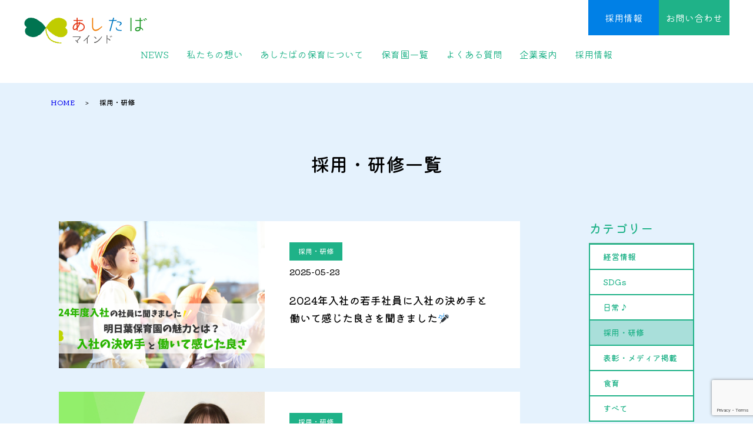

--- FILE ---
content_type: text/html; charset=UTF-8
request_url: https://www.ashita-ba.jp/jobs/
body_size: 127281
content:
<html dir="ltr" lang="ja" prefix="og: https://ogp.me/ns#">
<head>
	<meta charset="UTF-8">
	<meta http-equiv="X-UA-Compatible" content="IE=edge">
	<meta name="viewport" content="width=device-width, initial-scale=1.0">
        	<!-- 電話番号の自動検知をストップ -->
	<meta name="format-detection" content="telephone=no">
	<!-- Css -->

	<link rel="stylesheet" href="https://www.ashita-ba.jp/wphgkr/wp-content/themes/maind/css/reset.css">
	<link rel="stylesheet" href="https://unpkg.com/swiper/swiper-bundle.min.css" />
	<link rel="stylesheet" href="https://www.ashita-ba.jp/wphgkr/wp-content/themes/maind/css/main.css">
	<link rel="stylesheet" href="https://www.ashita-ba.jp/wphgkr/wp-content/themes/maind/css/mobile.css">
    <link rel="stylesheet" href="https://www.ashita-ba.jp/wphgkr/wp-content/themes/maind/scss/index.css">
	<!-- Font -->
	<link rel="preconnect" href="https://fonts.gstatic.com">
	<link href="https://fonts.googleapis.com/css2?family=Kiwi+Maru:wght@300;400;500&display=swap" rel="stylesheet">
	<link rel="preconnect" href="https://fonts.gstatic.com">
	<link href="https://fonts.googleapis.com/css2?family=Roboto:wght@700&display=swap" rel="stylesheet">
	<!-- jquery -->
	<script src="https://ajax.googleapis.com/ajax/libs/jquery/3.6.0/jquery.min.js"></script>

            
    
	
		<!-- All in One SEO 4.9.2 - aioseo.com -->
		<title>採用・研修 | 株式会社あしたばマインド｜明日葉保育園</title>
	<meta name="robots" content="max-snippet:-1, max-image-preview:large, max-video-preview:-1" />
	<link rel="canonical" href="https://www.ashita-ba.jp/jobs/" />
	<link rel="next" href="https://www.ashita-ba.jp/jobs/page/2/" />
	<meta name="generator" content="All in One SEO (AIOSEO) 4.9.2" />

		<!-- Global site tag (gtag.js) - Google Analytics -->
<script async src="https://www.googletagmanager.com/gtag/js?id=UA-51280455-1"></script>
<script>
 window.dataLayer = window.dataLayer || [];
 function gtag(){dataLayer.push(arguments);}
 gtag('js', new Date());

 gtag('config', 'UA-51280455-1');
</script>
		<script type="application/ld+json" class="aioseo-schema">
			{"@context":"https:\/\/schema.org","@graph":[{"@type":"BreadcrumbList","@id":"https:\/\/www.ashita-ba.jp\/jobs\/#breadcrumblist","itemListElement":[{"@type":"ListItem","@id":"https:\/\/www.ashita-ba.jp#listItem","position":1,"name":"\u30db\u30fc\u30e0","item":"https:\/\/www.ashita-ba.jp","nextItem":{"@type":"ListItem","@id":"https:\/\/www.ashita-ba.jp\/jobs\/#listItem","name":"\u63a1\u7528\u30fb\u7814\u4fee"}},{"@type":"ListItem","@id":"https:\/\/www.ashita-ba.jp\/jobs\/#listItem","position":2,"name":"\u63a1\u7528\u30fb\u7814\u4fee","previousItem":{"@type":"ListItem","@id":"https:\/\/www.ashita-ba.jp#listItem","name":"\u30db\u30fc\u30e0"}}]},{"@type":"CollectionPage","@id":"https:\/\/www.ashita-ba.jp\/jobs\/#collectionpage","url":"https:\/\/www.ashita-ba.jp\/jobs\/","name":"\u63a1\u7528\u30fb\u7814\u4fee | \u682a\u5f0f\u4f1a\u793e\u3042\u3057\u305f\u3070\u30de\u30a4\u30f3\u30c9\uff5c\u660e\u65e5\u8449\u4fdd\u80b2\u5712","inLanguage":"ja","isPartOf":{"@id":"https:\/\/www.ashita-ba.jp\/#website"},"breadcrumb":{"@id":"https:\/\/www.ashita-ba.jp\/jobs\/#breadcrumblist"}},{"@type":"Organization","@id":"https:\/\/www.ashita-ba.jp\/#organization","name":"\u682a\u5f0f\u4f1a\u793e\u3042\u3057\u305f\u3070\u30de\u30a4\u30f3\u30c9","description":"\u660e\u65e5\u8449\u4fdd\u80b2\u5712\u306e\u904b\u55b6","url":"https:\/\/www.ashita-ba.jp\/"},{"@type":"WebSite","@id":"https:\/\/www.ashita-ba.jp\/#website","url":"https:\/\/www.ashita-ba.jp\/","name":"\u682a\u5f0f\u4f1a\u793e\u3042\u3057\u305f\u3070\u30de\u30a4\u30f3\u30c9\uff5c\u660e\u65e5\u8449\u4fdd\u80b2\u5712","description":"\u660e\u65e5\u8449\u4fdd\u80b2\u5712\u306e\u904b\u55b6","inLanguage":"ja","publisher":{"@id":"https:\/\/www.ashita-ba.jp\/#organization"}}]}
		</script>
		<!-- All in One SEO -->

<link rel='dns-prefetch' href='//www.ashita-ba.jp' />
<link rel='dns-prefetch' href='//www.google.com' />
<link rel="alternate" type="application/rss+xml" title="株式会社あしたばマインド｜明日葉保育園 &raquo; 採用・研修 カテゴリーのフィード" href="https://www.ashita-ba.jp/jobs/feed/" />
<script type="text/javascript">
window._wpemojiSettings = {"baseUrl":"https:\/\/s.w.org\/images\/core\/emoji\/14.0.0\/72x72\/","ext":".png","svgUrl":"https:\/\/s.w.org\/images\/core\/emoji\/14.0.0\/svg\/","svgExt":".svg","source":{"concatemoji":"https:\/\/www.ashita-ba.jp\/wphgkr\/wp-includes\/js\/wp-emoji-release.min.js?ver=6.1.9"}};
/*! This file is auto-generated */
!function(e,a,t){var n,r,o,i=a.createElement("canvas"),p=i.getContext&&i.getContext("2d");function s(e,t){var a=String.fromCharCode,e=(p.clearRect(0,0,i.width,i.height),p.fillText(a.apply(this,e),0,0),i.toDataURL());return p.clearRect(0,0,i.width,i.height),p.fillText(a.apply(this,t),0,0),e===i.toDataURL()}function c(e){var t=a.createElement("script");t.src=e,t.defer=t.type="text/javascript",a.getElementsByTagName("head")[0].appendChild(t)}for(o=Array("flag","emoji"),t.supports={everything:!0,everythingExceptFlag:!0},r=0;r<o.length;r++)t.supports[o[r]]=function(e){if(p&&p.fillText)switch(p.textBaseline="top",p.font="600 32px Arial",e){case"flag":return s([127987,65039,8205,9895,65039],[127987,65039,8203,9895,65039])?!1:!s([55356,56826,55356,56819],[55356,56826,8203,55356,56819])&&!s([55356,57332,56128,56423,56128,56418,56128,56421,56128,56430,56128,56423,56128,56447],[55356,57332,8203,56128,56423,8203,56128,56418,8203,56128,56421,8203,56128,56430,8203,56128,56423,8203,56128,56447]);case"emoji":return!s([129777,127995,8205,129778,127999],[129777,127995,8203,129778,127999])}return!1}(o[r]),t.supports.everything=t.supports.everything&&t.supports[o[r]],"flag"!==o[r]&&(t.supports.everythingExceptFlag=t.supports.everythingExceptFlag&&t.supports[o[r]]);t.supports.everythingExceptFlag=t.supports.everythingExceptFlag&&!t.supports.flag,t.DOMReady=!1,t.readyCallback=function(){t.DOMReady=!0},t.supports.everything||(n=function(){t.readyCallback()},a.addEventListener?(a.addEventListener("DOMContentLoaded",n,!1),e.addEventListener("load",n,!1)):(e.attachEvent("onload",n),a.attachEvent("onreadystatechange",function(){"complete"===a.readyState&&t.readyCallback()})),(e=t.source||{}).concatemoji?c(e.concatemoji):e.wpemoji&&e.twemoji&&(c(e.twemoji),c(e.wpemoji)))}(window,document,window._wpemojiSettings);
</script>
<style type="text/css">
img.wp-smiley,
img.emoji {
	display: inline !important;
	border: none !important;
	box-shadow: none !important;
	height: 1em !important;
	width: 1em !important;
	margin: 0 0.07em !important;
	vertical-align: -0.1em !important;
	background: none !important;
	padding: 0 !important;
}
</style>
	<link rel='stylesheet' id='sbi_styles-css' href='https://www.ashita-ba.jp/wphgkr/wp-content/plugins/instagram-feed/css/sbi-styles.min.css?ver=6.10.0' type='text/css' media='all' />
<link rel='stylesheet' id='wp-block-library-css' href='https://www.ashita-ba.jp/wphgkr/wp-includes/css/dist/block-library/style.min.css?ver=6.1.9' type='text/css' media='all' />
<link rel='stylesheet' id='aioseo/css/src/vue/standalone/blocks/table-of-contents/global.scss-css' href='https://www.ashita-ba.jp/wphgkr/wp-content/plugins/all-in-one-seo-pack/dist/Lite/assets/css/table-of-contents/global.e90f6d47.css?ver=4.9.2' type='text/css' media='all' />
<link rel='stylesheet' id='classic-theme-styles-css' href='https://www.ashita-ba.jp/wphgkr/wp-includes/css/classic-themes.min.css?ver=1' type='text/css' media='all' />
<style id='global-styles-inline-css' type='text/css'>
body{--wp--preset--color--black: #000000;--wp--preset--color--cyan-bluish-gray: #abb8c3;--wp--preset--color--white: #ffffff;--wp--preset--color--pale-pink: #f78da7;--wp--preset--color--vivid-red: #cf2e2e;--wp--preset--color--luminous-vivid-orange: #ff6900;--wp--preset--color--luminous-vivid-amber: #fcb900;--wp--preset--color--light-green-cyan: #7bdcb5;--wp--preset--color--vivid-green-cyan: #00d084;--wp--preset--color--pale-cyan-blue: #8ed1fc;--wp--preset--color--vivid-cyan-blue: #0693e3;--wp--preset--color--vivid-purple: #9b51e0;--wp--preset--gradient--vivid-cyan-blue-to-vivid-purple: linear-gradient(135deg,rgba(6,147,227,1) 0%,rgb(155,81,224) 100%);--wp--preset--gradient--light-green-cyan-to-vivid-green-cyan: linear-gradient(135deg,rgb(122,220,180) 0%,rgb(0,208,130) 100%);--wp--preset--gradient--luminous-vivid-amber-to-luminous-vivid-orange: linear-gradient(135deg,rgba(252,185,0,1) 0%,rgba(255,105,0,1) 100%);--wp--preset--gradient--luminous-vivid-orange-to-vivid-red: linear-gradient(135deg,rgba(255,105,0,1) 0%,rgb(207,46,46) 100%);--wp--preset--gradient--very-light-gray-to-cyan-bluish-gray: linear-gradient(135deg,rgb(238,238,238) 0%,rgb(169,184,195) 100%);--wp--preset--gradient--cool-to-warm-spectrum: linear-gradient(135deg,rgb(74,234,220) 0%,rgb(151,120,209) 20%,rgb(207,42,186) 40%,rgb(238,44,130) 60%,rgb(251,105,98) 80%,rgb(254,248,76) 100%);--wp--preset--gradient--blush-light-purple: linear-gradient(135deg,rgb(255,206,236) 0%,rgb(152,150,240) 100%);--wp--preset--gradient--blush-bordeaux: linear-gradient(135deg,rgb(254,205,165) 0%,rgb(254,45,45) 50%,rgb(107,0,62) 100%);--wp--preset--gradient--luminous-dusk: linear-gradient(135deg,rgb(255,203,112) 0%,rgb(199,81,192) 50%,rgb(65,88,208) 100%);--wp--preset--gradient--pale-ocean: linear-gradient(135deg,rgb(255,245,203) 0%,rgb(182,227,212) 50%,rgb(51,167,181) 100%);--wp--preset--gradient--electric-grass: linear-gradient(135deg,rgb(202,248,128) 0%,rgb(113,206,126) 100%);--wp--preset--gradient--midnight: linear-gradient(135deg,rgb(2,3,129) 0%,rgb(40,116,252) 100%);--wp--preset--duotone--dark-grayscale: url('#wp-duotone-dark-grayscale');--wp--preset--duotone--grayscale: url('#wp-duotone-grayscale');--wp--preset--duotone--purple-yellow: url('#wp-duotone-purple-yellow');--wp--preset--duotone--blue-red: url('#wp-duotone-blue-red');--wp--preset--duotone--midnight: url('#wp-duotone-midnight');--wp--preset--duotone--magenta-yellow: url('#wp-duotone-magenta-yellow');--wp--preset--duotone--purple-green: url('#wp-duotone-purple-green');--wp--preset--duotone--blue-orange: url('#wp-duotone-blue-orange');--wp--preset--font-size--small: 13px;--wp--preset--font-size--medium: 20px;--wp--preset--font-size--large: 36px;--wp--preset--font-size--x-large: 42px;--wp--preset--spacing--20: 0.44rem;--wp--preset--spacing--30: 0.67rem;--wp--preset--spacing--40: 1rem;--wp--preset--spacing--50: 1.5rem;--wp--preset--spacing--60: 2.25rem;--wp--preset--spacing--70: 3.38rem;--wp--preset--spacing--80: 5.06rem;}:where(.is-layout-flex){gap: 0.5em;}body .is-layout-flow > .alignleft{float: left;margin-inline-start: 0;margin-inline-end: 2em;}body .is-layout-flow > .alignright{float: right;margin-inline-start: 2em;margin-inline-end: 0;}body .is-layout-flow > .aligncenter{margin-left: auto !important;margin-right: auto !important;}body .is-layout-constrained > .alignleft{float: left;margin-inline-start: 0;margin-inline-end: 2em;}body .is-layout-constrained > .alignright{float: right;margin-inline-start: 2em;margin-inline-end: 0;}body .is-layout-constrained > .aligncenter{margin-left: auto !important;margin-right: auto !important;}body .is-layout-constrained > :where(:not(.alignleft):not(.alignright):not(.alignfull)){max-width: var(--wp--style--global--content-size);margin-left: auto !important;margin-right: auto !important;}body .is-layout-constrained > .alignwide{max-width: var(--wp--style--global--wide-size);}body .is-layout-flex{display: flex;}body .is-layout-flex{flex-wrap: wrap;align-items: center;}body .is-layout-flex > *{margin: 0;}:where(.wp-block-columns.is-layout-flex){gap: 2em;}.has-black-color{color: var(--wp--preset--color--black) !important;}.has-cyan-bluish-gray-color{color: var(--wp--preset--color--cyan-bluish-gray) !important;}.has-white-color{color: var(--wp--preset--color--white) !important;}.has-pale-pink-color{color: var(--wp--preset--color--pale-pink) !important;}.has-vivid-red-color{color: var(--wp--preset--color--vivid-red) !important;}.has-luminous-vivid-orange-color{color: var(--wp--preset--color--luminous-vivid-orange) !important;}.has-luminous-vivid-amber-color{color: var(--wp--preset--color--luminous-vivid-amber) !important;}.has-light-green-cyan-color{color: var(--wp--preset--color--light-green-cyan) !important;}.has-vivid-green-cyan-color{color: var(--wp--preset--color--vivid-green-cyan) !important;}.has-pale-cyan-blue-color{color: var(--wp--preset--color--pale-cyan-blue) !important;}.has-vivid-cyan-blue-color{color: var(--wp--preset--color--vivid-cyan-blue) !important;}.has-vivid-purple-color{color: var(--wp--preset--color--vivid-purple) !important;}.has-black-background-color{background-color: var(--wp--preset--color--black) !important;}.has-cyan-bluish-gray-background-color{background-color: var(--wp--preset--color--cyan-bluish-gray) !important;}.has-white-background-color{background-color: var(--wp--preset--color--white) !important;}.has-pale-pink-background-color{background-color: var(--wp--preset--color--pale-pink) !important;}.has-vivid-red-background-color{background-color: var(--wp--preset--color--vivid-red) !important;}.has-luminous-vivid-orange-background-color{background-color: var(--wp--preset--color--luminous-vivid-orange) !important;}.has-luminous-vivid-amber-background-color{background-color: var(--wp--preset--color--luminous-vivid-amber) !important;}.has-light-green-cyan-background-color{background-color: var(--wp--preset--color--light-green-cyan) !important;}.has-vivid-green-cyan-background-color{background-color: var(--wp--preset--color--vivid-green-cyan) !important;}.has-pale-cyan-blue-background-color{background-color: var(--wp--preset--color--pale-cyan-blue) !important;}.has-vivid-cyan-blue-background-color{background-color: var(--wp--preset--color--vivid-cyan-blue) !important;}.has-vivid-purple-background-color{background-color: var(--wp--preset--color--vivid-purple) !important;}.has-black-border-color{border-color: var(--wp--preset--color--black) !important;}.has-cyan-bluish-gray-border-color{border-color: var(--wp--preset--color--cyan-bluish-gray) !important;}.has-white-border-color{border-color: var(--wp--preset--color--white) !important;}.has-pale-pink-border-color{border-color: var(--wp--preset--color--pale-pink) !important;}.has-vivid-red-border-color{border-color: var(--wp--preset--color--vivid-red) !important;}.has-luminous-vivid-orange-border-color{border-color: var(--wp--preset--color--luminous-vivid-orange) !important;}.has-luminous-vivid-amber-border-color{border-color: var(--wp--preset--color--luminous-vivid-amber) !important;}.has-light-green-cyan-border-color{border-color: var(--wp--preset--color--light-green-cyan) !important;}.has-vivid-green-cyan-border-color{border-color: var(--wp--preset--color--vivid-green-cyan) !important;}.has-pale-cyan-blue-border-color{border-color: var(--wp--preset--color--pale-cyan-blue) !important;}.has-vivid-cyan-blue-border-color{border-color: var(--wp--preset--color--vivid-cyan-blue) !important;}.has-vivid-purple-border-color{border-color: var(--wp--preset--color--vivid-purple) !important;}.has-vivid-cyan-blue-to-vivid-purple-gradient-background{background: var(--wp--preset--gradient--vivid-cyan-blue-to-vivid-purple) !important;}.has-light-green-cyan-to-vivid-green-cyan-gradient-background{background: var(--wp--preset--gradient--light-green-cyan-to-vivid-green-cyan) !important;}.has-luminous-vivid-amber-to-luminous-vivid-orange-gradient-background{background: var(--wp--preset--gradient--luminous-vivid-amber-to-luminous-vivid-orange) !important;}.has-luminous-vivid-orange-to-vivid-red-gradient-background{background: var(--wp--preset--gradient--luminous-vivid-orange-to-vivid-red) !important;}.has-very-light-gray-to-cyan-bluish-gray-gradient-background{background: var(--wp--preset--gradient--very-light-gray-to-cyan-bluish-gray) !important;}.has-cool-to-warm-spectrum-gradient-background{background: var(--wp--preset--gradient--cool-to-warm-spectrum) !important;}.has-blush-light-purple-gradient-background{background: var(--wp--preset--gradient--blush-light-purple) !important;}.has-blush-bordeaux-gradient-background{background: var(--wp--preset--gradient--blush-bordeaux) !important;}.has-luminous-dusk-gradient-background{background: var(--wp--preset--gradient--luminous-dusk) !important;}.has-pale-ocean-gradient-background{background: var(--wp--preset--gradient--pale-ocean) !important;}.has-electric-grass-gradient-background{background: var(--wp--preset--gradient--electric-grass) !important;}.has-midnight-gradient-background{background: var(--wp--preset--gradient--midnight) !important;}.has-small-font-size{font-size: var(--wp--preset--font-size--small) !important;}.has-medium-font-size{font-size: var(--wp--preset--font-size--medium) !important;}.has-large-font-size{font-size: var(--wp--preset--font-size--large) !important;}.has-x-large-font-size{font-size: var(--wp--preset--font-size--x-large) !important;}
.wp-block-navigation a:where(:not(.wp-element-button)){color: inherit;}
:where(.wp-block-columns.is-layout-flex){gap: 2em;}
.wp-block-pullquote{font-size: 1.5em;line-height: 1.6;}
</style>
<link rel='stylesheet' id='contact-form-7-css' href='https://www.ashita-ba.jp/wphgkr/wp-content/plugins/contact-form-7/includes/css/styles.css?ver=5.6.1' type='text/css' media='all' />
<link rel='stylesheet' id='wpcf7-redirect-script-frontend-css' href='https://www.ashita-ba.jp/wphgkr/wp-content/plugins/wpcf7-redirect/build/assets/frontend-script.css?ver=2c532d7e2be36f6af233' type='text/css' media='all' />
<link rel='stylesheet' id='wp-pagenavi-css' href='https://www.ashita-ba.jp/wphgkr/wp-content/plugins/wp-pagenavi/pagenavi-css.css?ver=2.70' type='text/css' media='all' />
<link rel='stylesheet' id='popup-maker-site-css' href='//www.ashita-ba.jp/wphgkr/wp-content/uploads/pum/pum-site-styles.css?generated=1683021255&#038;ver=1.16.2' type='text/css' media='all' />
<script type='text/javascript' src='https://www.ashita-ba.jp/wphgkr/wp-includes/js/jquery/jquery.min.js?ver=3.6.1' id='jquery-core-js'></script>
<script type='text/javascript' src='https://www.ashita-ba.jp/wphgkr/wp-includes/js/jquery/jquery-migrate.min.js?ver=3.3.2' id='jquery-migrate-js'></script>
<link rel="https://api.w.org/" href="https://www.ashita-ba.jp/wp-json/" /><link rel="alternate" type="application/json" href="https://www.ashita-ba.jp/wp-json/wp/v2/categories/4" /><link rel="EditURI" type="application/rsd+xml" title="RSD" href="https://www.ashita-ba.jp/wphgkr/xmlrpc.php?rsd" />
<link rel="wlwmanifest" type="application/wlwmanifest+xml" href="https://www.ashita-ba.jp/wphgkr/wp-includes/wlwmanifest.xml" />
<meta name="generator" content="WordPress 6.1.9" />
    <!-- reCAPTCHA Enterprise 読み込み -->
    <script src="https://www.google.com/recaptcha/enterprise.js?render=6LcTXgUsAAAAAE_g3AcVAF8qaZ6z1gtO8JNk3wtc"></script>
    <link rel="apple-touch-icon" sizes="144x144" href="/wphgkr/wp-content/uploads/fbrfg/apple-touch-icon.png">
<link rel="icon" type="image/png" sizes="32x32" href="/wphgkr/wp-content/uploads/fbrfg/favicon-32x32.png">
<link rel="icon" type="image/png" sizes="16x16" href="/wphgkr/wp-content/uploads/fbrfg/favicon-16x16.png">
<link rel="manifest" href="/wphgkr/wp-content/uploads/fbrfg/site.webmanifest">
<link rel="shortcut icon" href="/wphgkr/wp-content/uploads/fbrfg/favicon.ico">
<meta name="msapplication-TileColor" content="#da532c">
<meta name="msapplication-config" content="/wphgkr/wp-content/uploads/fbrfg/browserconfig.xml">
<meta name="theme-color" content="#ffffff"><link rel="icon" href="https://www.ashita-ba.jp/wphgkr/wp-content/uploads/2021/10/cropped-favicon-32x32.png" sizes="32x32" />
<link rel="icon" href="https://www.ashita-ba.jp/wphgkr/wp-content/uploads/2021/10/cropped-favicon-192x192.png" sizes="192x192" />
<link rel="apple-touch-icon" href="https://www.ashita-ba.jp/wphgkr/wp-content/uploads/2021/10/cropped-favicon-180x180.png" />
<meta name="msapplication-TileImage" content="https://www.ashita-ba.jp/wphgkr/wp-content/uploads/2021/10/cropped-favicon-270x270.png" />

<!-- Global site tag (gtag.js) - Google Ads: 437671328 -->
<script async src="https://www.googletagmanager.com/gtag/js?id=AW-437671328"></script>
<script id="_bownow_ts">
	var _bownow_ts = document.createElement('script');
	_bownow_ts.charset = 'utf-8';
	_bownow_ts.src = 'https://contents.bownow.jp/js/UTC_fd827a766b96f2e5a6dc/trace.js';
document.getElementsByTagName('head')[0].appendChild(_bownow_ts);
</script>

<script>
  window.dataLayer = window.dataLayer || [];
  function gtag(){dataLayer.push(arguments);}
  gtag('js', new Date());

  gtag('config', 'AW-437671328');
</script>
<!-- Google Tag Manager -->
<script>(function(w,d,s,l,i){w[l]=w[l]||[];w[l].push({'gtm.start':
new Date().getTime(),event:'gtm.js'});var f=d.getElementsByTagName(s)[0],
j=d.createElement(s),dl=l!='dataLayer'?'&l='+l:'';j.async=true;j.src=
'https://www.googletagmanager.com/gtm.js?id='+i+dl;f.parentNode.insertBefore(j,f);
})(window,document,'script','dataLayer','GTM-TMNXGLP');</script>
<!-- End Google Tag Manager -->

</head>

<body class="archive category category-jobs category-4">
<!-- Google Tag Manager (noscript) -->
<noscript><iframe src="https://www.googletagmanager.com/ns.html?id=GTM-TMNXGLP"
height="0" width="0" style="display:none;visibility:hidden"></iframe></noscript>
<!-- End Google Tag Manager (noscript) -->

	<header class="header_p mobile__none">
		<div class="header_p_box">
			<a href="https://www.ashita-ba.jp"><img src="https://www.ashita-ba.jp/wphgkr/wp-content/themes/maind/image/top-logo.svg" alt="あしたばマインド" class="header_p-logo"></a>
			<div class="header_p-block01">
                                    <div class="header_p-block01-nav01">
                        <a class="header_p-block01-nav01-link">新卒採用情報</a>
                        <a href="https://www.ashita-ba.jp/recruit/" class="header_p-block01-nav01-link">採用情報</a>
                        <a href="https://www.ashita-ba.jp/contact/" class="header_p-block01-nav01-link">お問い合わせ</a>
                    </div>
                
			</div>
		</div>
        		<menu class="header_menu-box">
			<div class="header_menu_child1">
				<a href="https://www.ashita-ba.jp/all-news">NEWS</a>
				<a href="https://www.ashita-ba.jp/concept/" id="h_2">私たちの想い</a>
				<a href="https://www.ashita-ba.jp/features/" id="h_3">あしたばの保育について</a>
				<a href="https://www.ashita-ba.jp/hoiku/" id="h_8">保育園一覧</a>
				<a href="https://www.ashita-ba.jp/applicant/" id="h_4">よくある質問</a>
				<a href="https://www.ashita-ba.jp/company/" id="h_5">企業案内</a>
				<a href="https://www.ashita-ba.jp/recruit/" id="h_6">採用情報</a>
			</div>
			<div class="header_menu_child2 h_2" style="display: none">
				<!--私たちの想い-->
				<a href="https://www.ashita-ba.jp/concept/">私たちの想い</a>
				<a href="https://www.ashita-ba.jp/concept/rinen/">保育理念・目標</a>
				<a href="https://www.ashita-ba.jp/concept/important/">大切にしていること</a>
			</div>
			<div class="header_menu_child2 h_3" style="display: none">
				<!--あしたばの保育について-->
				<a href="https://www.ashita-ba.jp/features/">あしたばの保育について</a>
				<a href="https://www.ashita-ba.jp/features/one-day/">明日葉保育園の１日</a>
				<a href="https://www.ashita-ba.jp/features/program/" id="h_7">未来に活きる充実したプログラム</a>
				<a href="https://www.ashita-ba.jp/features/safety/">安全・安心</a>
				<a href="https://www.ashita-ba.jp/features/genbaryoku/">現場力の取り組み</a>
				<a href="https://www.ashita-ba.jp/features/ict/">ICT化の推進</a>
					<a href="https://www.ashita-ba.jp/features/ehon/">2,200冊の絵本</a>
				<div style="padding-top: 10px;">
					<div class="header_menu_child3 h_7" style="display: none">
						<!-- あしたばの保育について 未来に活きる充実したプログラム -->
						<a href="https://www.ashita-ba.jp/features/program/">未来に活きる充実したプログラム</a>
						<a href="https://www.ashita-ba.jp/features/program/pakutto/">PAKUTTO</a>
						<a href="https://www.ashita-ba.jp/features/program/ashitabadoor/"> あしたばドア</a>
						<a href="https://www.ashita-ba.jp/features/program/dekita/">DEKITA</a>
						<a href="https://www.ashita-ba.jp/features/program/flower/"> flower</a>
						<a href="https://www.ashita-ba.jp/features/program/friends/"> Friends</a>
					</div>
				</div>
			</div>
			<div class="header_menu_child2 h_8" style="display: none">
				<!--よくある質問-->
				<a href="https://www.ashita-ba.jp/hoiku-akijokyo/">年齢別空き状況</a>
			</div>
			<div class="header_menu_child2 h_4" style="display: none">
				<!--よくある質問-->
				<a href="https://www.ashita-ba.jp/applicant/">入園を検討中の保護者様へ</a>
				<a href="/recruit/faq/">求人をお探しの方へ</a>
			</div>
			<div class="header_menu_child2 h_5" style="display: none">
				<!--企業案内-->
				<a href="https://www.ashita-ba.jp/company/">企業案内</a>
				<a href="https://www.ashita-ba.jp/company/group/">ソシオークグループの連携</a>
				<a href="https://www.ashita-ba.jp/company/vision/">未来へのビジョン</a>
				<a href="https://www.ashita-ba.jp/company/sdgs/">SDGs</a>
				<a href="https://www.ashita-ba.jp/company/outline/"> 会社概要</a>
			</div>
			<div class="header_menu_child2 h_6" style="display: none">
				<!--採用情報-->
				<a href="https://www.ashita-ba.jp/recruit/">採用情報</a>
				<a href="https://www.ashita-ba.jp/recruit/number/">数字で見るあしたばマインド</a>
				<a href="https://www.ashita-ba.jp/recruit/training/">人財育成について</a>
				<a href="https://www.ashita-ba.jp/hotnews"> にやりホッと・Goodニュース</a>
				<a href="https://www.ashita-ba.jp/recruit/work-life-balance/"> ワークライフバランス</a>
				<a href="https://www.ashita-ba.jp/recruit/explanation/">園見学・面談</a>
				<a href="https://www.ashita-ba.jp/recruit/senior-voice/">先輩の声</a>
			</div>
		</menu>
        	</header>
	<div id="top-header" class="mobile__none" style="height: 11vw;"></div>
<div id="mobile_menu__header" class="pc__none">
    <header class="header_p">
		<a href="https://www.ashita-ba.jp"><img src="https://www.ashita-ba.jp/wphgkr/wp-content/themes/maind/image/top-logo.svg" alt="あしたばマインド" class="header_p-logo"></a>
        <div class="header_p-block01">
            <div class="header_p-block01-nav01">
                <a href="https://job.mynavi.jp/22/pc/search/corp102540/outline.html" class="header_p-block01-nav01-link">新卒採用情報</a>
                <a href="https://www.ashita-ba.jp/recruit/" class="header_p-block01-nav01-link">採用情報</a>
                <a href="https://www.ashita-ba.jp/contact/" class="header_p-block01-nav01-link">お問い合わせ</a>
            </div>
            <nav class="header_p-block01-nav02">
                <a href="https://www.ashita-ba.jp/concept/" class="header_p-block01-nav02-link">私たちの想い</a>
                <a href="https://www.ashita-ba.jp/features/" class="header_p-block01-nav02-link">あしたばの保育について</a>
                <a href="https://www.ashita-ba.jp/hoiku/" class="header_p-block01-nav02-link">保育園一覧</a>
                <a href="https://www.ashita-ba.jp/company/" class="header_p-block01-nav02-link">企業案内</a>
                <a href="https://www.ashita-ba.jp/applicant/" class="header_p-block01-nav02-link">よくある質問</a>
                <a href="https://www.ashita-ba.jp/20250520/" class="header_p-block01-nav02-link">NEWS</a>
            </nav>
        </div>
		<div class="mobile_header_menu-btn">
    <div></div>
    <div></div>
    <div></div>
    <p class="close-mode open">MENU</p>
    <p class="close-mode">CLOSE</p>
</div>


    </header>
    <div style="height: 17.067vw;"></div>
    
    <div class="mobile_grw_nav">
        <div class="fill">
        <div class="grw-box">
        
        <div class="mobile_menu-top_link">

                            <a href="https://www.ashita-ba.jp/recruit/">採用情報</a>
                <a href="https://www.ashita-ba.jp/contact/">お問い合わせ</a>
            

        </div>

            
                <ul class="flow00-cat-ul">
                    <li class="flow00-cat-li">NEWS
                        <ul class="flow00-cat-li_ul">
                            <li><a href="https://www.ashita-ba.jp/経営情報">ー 経営情報</a></li>
                            <!-- <li><a href="https://www.ashita-ba.jp/子育て支援">ー 子育て支援</a></li> -->
                            <li><a href="https://www.ashita-ba.jp/jobs">ー 採用・研修</a></li>
                            <li><a href="https://www.ashita-ba.jp/media">ー 表彰・メディア掲載</a></li>
                            <li><a href="https://www.ashita-ba.jp/shokuiku">ー 食育</a></li>
                            <li><a href="https://www.ashita-ba.jp/letter">ー お知らせ</a></li>
                            <li><a href="https://www.ashita-ba.jp/all-news">ー すべて</a></li>
                        </ul>
                    </li>
                </ul>
                <ul class="flow00-cat-ul">
                    <li class="flow00-cat-li">わたしたちの想い
                        <ul class="flow00-cat-li_ul">
                            <li><a href="https://www.ashita-ba.jp/concept/rinen/">ー 保育理念・目標</a></li>
                            <li><a href="https://www.ashita-ba.jp/concept/important/">ー 大切にしていること</a></li>
                        </ul>
                    </li>
                </ul>
                <ul class="flow00-cat-ul">
                    <li class="flow00-cat-li">あしたばの保育について
                        <ul class="flow00-cat-li_ul">
                            <li><a href="https://www.ashita-ba.jp/features/program/">ー 未来に活きる充実したプログラム</a></li>
                            <li><a href="https://www.ashita-ba.jp/features/program/pakutto/">　 ー PAKUTTO</a></li>
                            <li><a href="https://www.ashita-ba.jp/features/program/ashitabadoor/">　 ー あしたばドア</a></li>
                            <li><a href="https://www.ashita-ba.jp/features/program/dekita/">　 ー DEKITA</a></li>
                            <li><a href="https://www.ashita-ba.jp/features/program/flower/">　 ー flower</a></li>
							   <li><a href="https://www.ashita-ba.jp/features/program/friends/">　 ー Friends</a></li>
                            <li><a href="https://www.ashita-ba.jp/features/safety/">ー 安全・安心</a></li>
                            <li><a href="https://www.ashita-ba.jp/features/genbaryoku/">ー 現場力の取り組み</a></li>
                            <li><a href="https://www.ashita-ba.jp/features/ict/">ー  ICT化の推進</a></li>
							   <li><a href="https://www.ashita-ba.jp/features/ehon/">ー  2,200冊の絵本</a></li>
							
                        </ul>
                    </li>
                </ul>
                <ul class="flow00-cat-ul">
                    <li class="flow00-cat-li">保育園一覧
                        <ul class="flow00-cat-li_ul">
                            <li><a href="https://www.ashita-ba.jp/hoiku/">ー 保育園一覧</a></li>
                            <li><a href="https://www.ashita-ba.jp/hoiku-akijokyo/">ー 年齢別空き状況</a></li>
                        </ul>
                    </li>
                </ul>
                <ul class="flow00-cat-ul">
                    <li class="flow00-cat-li">よくあるご質問
                        <ul class="flow00-cat-li_ul">
                            <li><a href="https://www.ashita-ba.jp/applicant/">ー 入園を検討中の保護者様へ</a></li>
                            <li><a href="https://www.ashita-ba.jp/recurit/">ー 求人をお探しの方へ</a></li>
                        </ul>
                    </li>
                </ul>
                <ul class="flow00-cat-ul">
                    <li class="flow00-cat-li">企業案内
                        <ul class="flow00-cat-li_ul">
                            <li><a href="https://www.ashita-ba.jp/company/group/">ー ソシオークグループの連携</a></li>
                            <li><a href="https://www.ashita-ba.jp/company/vision/">ー 未来へのビジョン</a></li>
                            <li><a href="https://www.ashita-ba.jp/company/sdgs/">ー SDGs</a></li>
                            <li><a href="https://www.ashita-ba.jp/company/outline/">ー 会社概要</a></li>
                        </ul>
                    </li>
                </ul>

                <ul class="flow00-cat-ul">
                    <li class="flow00-cat-li">採用情報
                        <ul class="flow00-cat-li_ul">
                            <li><a href="https://www.ashita-ba.jp/recruit/number/">ー 数字で見るあしたばマインド</a></li>
                            <li><a href="https://www.ashita-ba.jp/recruit/training/">ー 人財育成について</a></li>
                            <li><a href="https://www.ashita-ba.jp/hotnews">ー にやりホッと・Goodニュース</a></li>
                            <li><a href="https://www.ashita-ba.jp/recruit/work-life-balance/">ー ワークライフバランス</a></li>
                            <li><a href="https://www.ashita-ba.jp/recruit/explanation/">ー 説明会・見学会</a></li>
                            <li><a href="https://www.ashita-ba.jp/recruit/senior-voice/">ー 先輩の声</a></li>
                        </ul>
                    </li>
                </ul>
            
        <div class="mobile_menu_footer-menu">
            <a href="https://www.ashita-ba.jp/terms/" class="mobile_menu_footer-menu_link">＞ ご利用に際して</a>
            <a href="https://www.ashita-ba.jp/privacy-policy/" class="mobile_menu_footer-menu_link">＞ プライバシーポリシー</a>
            <a href="https://www.ashita-ba.jp/20250520/" class="mobile_menu_footer-menu_link">＞ ソーシャルメディアポリシー</a>
            <div class="mobile_menu_footer-menu_media">
                <a href="https://www.instagram.com/ashitabamind/" class="mobile_menu_footer-menu_media-link"><img src="https://www.ashita-ba.jp/wphgkr/wp-content/themes/maind/image/mobile-menu-s-img01.svg" alt=""></a>
                <a href="https://page.line.me/323djmxd" class="mobile_menu_footer-menu_media-link"><img src="https://www.ashita-ba.jp/wphgkr/wp-content/themes/maind/image/mobile-menu-s-img02.svg" alt=""></a>
            </div>
        </div>
        <div class="mobile_menu_footer-company-box">
            <div class="mobile_menu_footercompamy-box_01">
                <a href="https://www.socioak.com/"><img src="https://www.ashita-ba.jp/wphgkr/wp-content/themes/maind/image/mobile-nav-footer01.svg" alt=""></a>
                <a href="https://www.mitsuba-c.jp/"><img src="https://www.ashita-ba.jp/wphgkr/wp-content/themes/maind/image/mobile-nav-footer02.svg" alt=""></a>
                <a href="https://www.hagakure.co.jp/"><img src="https://www.ashita-ba.jp/wphgkr/wp-content/themes/maind/image/mobile-nav-footer03.svg" alt=""></a>
            </div>
            <div class="mobile_menu_footercompamy-box_02">
                <a href="https://ashita-ba.co.jp/"><img src="https://www.ashita-ba.jp/wphgkr/wp-content/themes/maind/image/mobile-nav-footer04.svg" alt=""></a>
                <a href="https://sociofs.com/"><img src="https://www.ashita-ba.jp/wphgkr/wp-content/themes/maind/image/mobile-nav-footer05.svg" alt=""></a>
                <a href="http://www.teshionoyume.com/"><img src="https://www.ashita-ba.jp/wphgkr/wp-content/themes/maind/image/mobile-nav-footer06.svg" alt=""></a>
                <a href="http://leaf-support.com/"><img src="https://www.ashita-ba.jp/wphgkr/wp-content/themes/maind/image/mobile-nav-footer07.svg" alt=""></a>
            </div>
        </div>
                </div>
            </div>
    </div>


</div>

<section class="all-sections-content">


    <main class="flow31-aria01 flow31-back-blue">

        <div class="flow2-aria02_link_list">
            <div class="breadcrumbs" typeof="BreadcrumbList" vocab="https://schema.org/">
    <!-- Breadcrumb NavXT 7.5.0 -->
<span property="itemListElement" typeof="ListItem"><a property="item" typeof="WebPage" title="株式会社あしたばマインド｜明日葉保育園へ移動" href="https://www.ashita-ba.jp" class="home"><span property="name">HOME</span></a><meta property="position" content="1"></span> &gt; <span property="itemListElement" typeof="ListItem"><span property="name">採用・研修</span><meta property="position" content="2"></span></div>        </div>
        <div class="flow31-aria01_title">採用・研修一覧</div>



        <div class="flow31-aria01_block01">
            <div class="flow31-aria01_block01-box">
                <div class="flow31-mobile__flex">


                                        <!-- ループ開始 -->
                    
                            <a href="https://www.ashita-ba.jp/20250520/" class="flow31-aria01_block01-box01">
                                <div class="flow31-aria01_block01-box01_content">
                                    <div class="flow31-aria01_block01-box01-img">
                                                                                                                            <div class="c-single__thumb" style="background-image: url( 'https://www.ashita-ba.jp/wphgkr/wp-content/uploads/2025/05/0e3b8934d5014f110977266599b9f290.png' );"></div>
                                                                            </div>
                                    <div class="flow31-aria01_block01-box01_content01">
                                        <div class="flow31-aria01_block01-box01_content01-con01">

                                                                                        <object><a href="https://www.ashita-ba.jp/news/">採用・研修</a></object>

                                                                                    </div>
                                        <div class="flow31-day">2025-05-23</div>
                                        <!--                             <div class="flow31-aria01_block01-box01_content-text"><p>あしたばマインドが運営する明日葉保育園では「子どもの明日を育み、今日を支える」という保育理念のもと、 [&hellip;]</p>
</div> -->
                                        <div class="flow31-aria01_block01-box01_content-text">2024年入社の若手社員に入社の決め手と働いて感じた良さを聞きました🎤</div>
                                    </div>
                                </div>
                            </a>
                                                
                            <a href="https://www.ashita-ba.jp/20250327/" class="flow31-aria01_block01-box01">
                                <div class="flow31-aria01_block01-box01_content">
                                    <div class="flow31-aria01_block01-box01-img">
                                                                                                                            <div class="c-single__thumb" style="background-image: url( 'https://www.ashita-ba.jp/wphgkr/wp-content/uploads/2025/03/f094a104fee46a4780af5ff293592c48-1.png' );"></div>
                                                                            </div>
                                    <div class="flow31-aria01_block01-box01_content01">
                                        <div class="flow31-aria01_block01-box01_content01-con01">

                                                                                        <object><a href="https://www.ashita-ba.jp/news/">採用・研修</a></object>

                                                                                    </div>
                                        <div class="flow31-day">2025-03-27</div>
                                        <!--                             <div class="flow31-aria01_block01-box01_content-text"><p>【若手社員が語る、わたしの成長ストーリー】 この連載では、ソシオークグループで活躍する若手社員にこれ [&hellip;]</p>
</div> -->
                                        <div class="flow31-aria01_block01-box01_content-text">～若手社員が語る、わたしの成長ストーリー～　あしたばマインド　柳井さんのインタビューを公開しました！</div>
                                    </div>
                                </div>
                            </a>
                                                
                            <a href="https://www.ashita-ba.jp/20250214/" class="flow31-aria01_block01-box01">
                                <div class="flow31-aria01_block01-box01_content">
                                    <div class="flow31-aria01_block01-box01-img">
                                                                                                                            <div class="c-single__thumb" style="background-image: url( 'https://www.ashita-ba.jp/wphgkr/wp-content/uploads/2025/02/1ac79f58aa2e6c533bd69778f95cbfec.png' );"></div>
                                                                            </div>
                                    <div class="flow31-aria01_block01-box01_content01">
                                        <div class="flow31-aria01_block01-box01_content01-con01">

                                                                                        <object><a href="https://www.ashita-ba.jp/news/">採用・研修</a></object>

                                                                                    </div>
                                        <div class="flow31-day">2025-02-14</div>
                                        <!--                             <div class="flow31-aria01_block01-box01_content-text"><p>明日葉保育園の２歳児クラスの一日に密着！ 明日葉保育園が大切にしている「こどもたちの主体性を育む保育 [&hellip;]</p>
</div> -->
                                        <div class="flow31-aria01_block01-box01_content-text">明日葉保育園の「こどもたちの主体性を育む保育」とは？<br> 2歳児クラスの一日に密着しました！</div>
                                    </div>
                                </div>
                            </a>
                                                
                            <a href="https://www.ashita-ba.jp/20241211/" class="flow31-aria01_block01-box01">
                                <div class="flow31-aria01_block01-box01_content">
                                    <div class="flow31-aria01_block01-box01-img">
                                                                                                                            <div class="c-single__thumb" style="background-image: url( 'https://www.ashita-ba.jp/wphgkr/wp-content/uploads/2024/12/f4ece385a0e009ad97d1c4422aef8424.png' );"></div>
                                                                            </div>
                                    <div class="flow31-aria01_block01-box01_content01">
                                        <div class="flow31-aria01_block01-box01_content01-con01">

                                                                                        <object><a href="https://www.ashita-ba.jp/news/">採用・研修</a></object>

                                                                                    </div>
                                        <div class="flow31-day">2024-12-11</div>
                                        <!--                             <div class="flow31-aria01_block01-box01_content-text"><p>あしたばマインドが運営する明日葉保育園の調理業務について紹介する記事をグループ公式メディア「ソシオウ [&hellip;]</p>
</div> -->
                                        <div class="flow31-aria01_block01-box01_content-text">こどもたちの成長を支えるお仕事！明日葉保育園の調理業務をご紹介</div>
                                    </div>
                                </div>
                            </a>
                                                
                            <a href="https://www.ashita-ba.jp/20241119/" class="flow31-aria01_block01-box01">
                                <div class="flow31-aria01_block01-box01_content">
                                    <div class="flow31-aria01_block01-box01-img">
                                                                                                                            <div class="c-single__thumb" style="background-image: url( 'https://www.ashita-ba.jp/wphgkr/wp-content/uploads/2024/11/f29059faf7db8bf122c4a5a64bdc2a5d.png' );"></div>
                                                                            </div>
                                    <div class="flow31-aria01_block01-box01_content01">
                                        <div class="flow31-aria01_block01-box01_content01-con01">

                                                                                        <object><a href="https://www.ashita-ba.jp/news/">採用・研修</a></object>

                                                                                    </div>
                                        <div class="flow31-day">2024-11-19</div>
                                        <!--                             <div class="flow31-aria01_block01-box01_content-text"><p>ソシオークグループの社長に会社への思いやご自身のことについて語っていただく連載「会社の未来と社長の素 [&hellip;]</p>
</div> -->
                                        <div class="flow31-aria01_block01-box01_content-text">あしたばマインド社長　杉原さんにインタビュー！会社への思いやご自身のことについて語っていただきました</div>
                                    </div>
                                </div>
                            </a>
                                                
                            <a href="https://www.ashita-ba.jp/20240726/" class="flow31-aria01_block01-box01">
                                <div class="flow31-aria01_block01-box01_content">
                                    <div class="flow31-aria01_block01-box01-img">
                                                                                                                            <div class="c-single__thumb" style="background-image: url( 'https://www.ashita-ba.jp/wphgkr/wp-content/uploads/2024/07/f6defde6774832cb19a5075d32352921.png' );"></div>
                                                                            </div>
                                    <div class="flow31-aria01_block01-box01_content01">
                                        <div class="flow31-aria01_block01-box01_content01-con01">

                                                                                        <object><a href="https://www.ashita-ba.jp/news/">採用・研修</a></object>

                                                                                    </div>
                                        <div class="flow31-day">2024-07-26</div>
                                        <!--                             <div class="flow31-aria01_block01-box01_content-text"><p>栄養士を目指す学生の方に向けて、オープンカンパニーを開催します。 当社の1dayオープンカンパニーは [&hellip;]</p>
</div> -->
                                        <div class="flow31-aria01_block01-box01_content-text">26卒対象！保育園の栄養士を目指す方向けオープンカンパニー開催決定！！</div>
                                    </div>
                                </div>
                            </a>
                                                
                            <a href="https://www.ashita-ba.jp/20240416/" class="flow31-aria01_block01-box01">
                                <div class="flow31-aria01_block01-box01_content">
                                    <div class="flow31-aria01_block01-box01-img">
                                                                                                                            <div class="c-single__thumb" style="background-image: url( 'https://www.ashita-ba.jp/wphgkr/wp-content/uploads/2024/04/08e17def6d18bab91856fcfc7af51549-1-1.png' );"></div>
                                                                            </div>
                                    <div class="flow31-aria01_block01-box01_content01">
                                        <div class="flow31-aria01_block01-box01_content01-con01">

                                                                                        <object><a href="https://www.ashita-ba.jp/news/">採用・研修</a></object>

                                                                                    </div>
                                        <div class="flow31-day">2024-04-16</div>
                                        <!--                             <div class="flow31-aria01_block01-box01_content-text"><p>「保育士をめざす学生のための保育のシゴト　合同説明会＠ヒカリエホール」へ4月6日にブース出展しました [&hellip;]</p>
</div> -->
                                        <div class="flow31-aria01_block01-box01_content-text">保育士の就職フェア出展の様子をSOCIOWEBに公開しました。</div>
                                    </div>
                                </div>
                            </a>
                                                
                            <a href="https://www.ashita-ba.jp/202310273_ig/" class="flow31-aria01_block01-box01">
                                <div class="flow31-aria01_block01-box01_content">
                                    <div class="flow31-aria01_block01-box01-img">
                                                                                                                            <div class="c-single__thumb" style="background-image: url( 'https://www.ashita-ba.jp/wphgkr/wp-content/uploads/2023/10/11b12c991c8a95ec9e993080a8472200.jpg' );"></div>
                                                                            </div>
                                    <div class="flow31-aria01_block01-box01_content01">
                                        <div class="flow31-aria01_block01-box01_content01-con01">

                                                                                        <object><a href="https://www.ashita-ba.jp/news/">採用・研修</a></object>

                                                                                    </div>
                                        <div class="flow31-day">2023-10-31</div>
                                        <!--                             <div class="flow31-aria01_block01-box01_content-text"><p>明日葉保育園は、こどもたちが主体的に活動できる環境を整えながら、こどもたちの創造性や新しい可能性を発 [&hellip;]</p>
</div> -->
                                        <div class="flow31-aria01_block01-box01_content-text">明日葉保育園の日常♪ 9月東京エリア編<br>～スポーツの秋に、敬老の日☆楽しいイベントが充実の9月～</div>
                                    </div>
                                </div>
                            </a>
                                                
                            <a href="https://www.ashita-ba.jp/202310272_ig/" class="flow31-aria01_block01-box01">
                                <div class="flow31-aria01_block01-box01_content">
                                    <div class="flow31-aria01_block01-box01-img">
                                                                                                                            <div class="c-single__thumb" style="background-image: url( 'https://www.ashita-ba.jp/wphgkr/wp-content/uploads/2023/10/61bf4a7a1ac77140184f0f5a82261308.jpg' );"></div>
                                                                            </div>
                                    <div class="flow31-aria01_block01-box01_content01">
                                        <div class="flow31-aria01_block01-box01_content01-con01">

                                                                                        <object><a href="https://www.ashita-ba.jp/news/">採用・研修</a></object>

                                                                                    </div>
                                        <div class="flow31-day">2023-10-31</div>
                                        <!--                             <div class="flow31-aria01_block01-box01_content-text"><p>明日葉保育園は、こどもたちが主体的に活動できる環境を整えながら、こどもたちの創造性や新しい可能性を発 [&hellip;]</p>
</div> -->
                                        <div class="flow31-aria01_block01-box01_content-text">明日葉保育園の日常♪ 9月川崎エリア編<br>～中秋の名月に手作り団子をお供え♪ ワクワクいっぱいの9月～</div>
                                    </div>
                                </div>
                            </a>
                                                
                            <a href="https://www.ashita-ba.jp/20231027_ig/" class="flow31-aria01_block01-box01">
                                <div class="flow31-aria01_block01-box01_content">
                                    <div class="flow31-aria01_block01-box01-img">
                                                                                                                            <div class="c-single__thumb" style="background-image: url( 'https://www.ashita-ba.jp/wphgkr/wp-content/uploads/2023/10/6d1e1af291c5f87fb24f3be331eab8b3.jpg' );"></div>
                                                                            </div>
                                    <div class="flow31-aria01_block01-box01_content01">
                                        <div class="flow31-aria01_block01-box01_content01-con01">

                                                                                        <object><a href="https://www.ashita-ba.jp/news/">採用・研修</a></object>

                                                                                    </div>
                                        <div class="flow31-day">2023-10-31</div>
                                        <!--                             <div class="flow31-aria01_block01-box01_content-text"><p>明日葉保育園は、こどもたちが主体的に活動できる環境を整えながら、こどもたちの創造性や新しい可能性を発 [&hellip;]</p>
</div> -->
                                        <div class="flow31-aria01_block01-box01_content-text">明日葉保育園の日常♪ 9月横浜エリア編<br>～もし災害が起きたらどうする？こどもたちと防災について学びました～</div>
                                    </div>
                                </div>
                            </a>
                                                
                </div>

                <div class="link-next_btn-box">
                                            <nav class="pagenation"><ul class='page-numbers'>
	<li><span aria-current="page" class="page-numbers current">1</span></li>
	<li><a class="page-numbers" href="https://www.ashita-ba.jp/jobs/page/2/">2</a></li>
	<li><a class="page-numbers" href="https://www.ashita-ba.jp/jobs/page/3/">3</a></li>
	<li><a class="page-numbers" href="https://www.ashita-ba.jp/jobs/page/4/">4</a></li>
	<li><a class="next page-numbers" href="https://www.ashita-ba.jp/jobs/page/2/">＞ 次へ</a></li>
</ul>
</nav>                                    </div>
            </div>

            <div class="flow31-aria01_block01-box02">
            <div class="flow31-aria01_block01-box02-01">
                <div class="flow31-aria01_block01-box02-01-title">カテゴリー</div>
                <ul class="flow31-aria01_block01-box02-01_list_box">
                    	<li class="cat-item cat-item-38"><a href="https://www.ashita-ba.jp/manegement/">経営情報</a>
</li>
	<li class="cat-item cat-item-47"><a href="https://www.ashita-ba.jp/sdgs/">SDGs</a>
</li>
	<li class="cat-item cat-item-50"><a href="https://www.ashita-ba.jp/%e6%97%a5%e5%b8%b8%e2%99%aa/">日常♪</a>
</li>
	<li class="cat-item cat-item-4 current-cat"><a aria-current="page" href="https://www.ashita-ba.jp/jobs/">採用・研修</a>
</li>
	<li class="cat-item cat-item-3"><a href="https://www.ashita-ba.jp/media/">表彰・メディア掲載</a>
</li>
	<li class="cat-item cat-item-14"><a href="https://www.ashita-ba.jp/shokuiku/">食育</a>
</li>
                                <li class="cat-item">
                                    <a href="https://www.ashita-ba.jp/all-news">すべて</a>
                                </li>
                </ul>
            </div>
            <div class="flow31-aria01_block01-box02-02">
                <div class="flow31-aria01_block01-box02-01-title mb10">掲載年</div>
                <div class="flow00-boxs">
                                    <ul class="flow00-cat-ul">
                    <li class="flow00-cat-li">2026年
                        <ul class="flow00-cat-li_ul">
                                                <li>
                            <a href="https://www.ashita-ba.jp/2026/01">
                                1月
                                (1)
                            </a>
                        </li>
                                                    </ul>
                </div>
                <div class="flow00-boxs">
                                <ul class="flow00-cat-ul">
                    <li class="flow00-cat-li">2025年
                        <ul class="flow00-cat-li_ul">
                                                <li>
                            <a href="https://www.ashita-ba.jp/2025/11">
                                11月
                                (1)
                            </a>
                        </li>
                                            <li>
                            <a href="https://www.ashita-ba.jp/2025/10">
                                10月
                                (1)
                            </a>
                        </li>
                                            <li>
                            <a href="https://www.ashita-ba.jp/2025/09">
                                9月
                                (1)
                            </a>
                        </li>
                                            <li>
                            <a href="https://www.ashita-ba.jp/2025/08">
                                8月
                                (1)
                            </a>
                        </li>
                                            <li>
                            <a href="https://www.ashita-ba.jp/2025/07">
                                7月
                                (1)
                            </a>
                        </li>
                                            <li>
                            <a href="https://www.ashita-ba.jp/2025/06">
                                6月
                                (1)
                            </a>
                        </li>
                                            <li>
                            <a href="https://www.ashita-ba.jp/2025/05">
                                5月
                                (2)
                            </a>
                        </li>
                                            <li>
                            <a href="https://www.ashita-ba.jp/2025/04">
                                4月
                                (1)
                            </a>
                        </li>
                                            <li>
                            <a href="https://www.ashita-ba.jp/2025/03">
                                3月
                                (5)
                            </a>
                        </li>
                                            <li>
                            <a href="https://www.ashita-ba.jp/2025/02">
                                2月
                                (2)
                            </a>
                        </li>
                                            <li>
                            <a href="https://www.ashita-ba.jp/2025/01">
                                1月
                                (1)
                            </a>
                        </li>
                                                    </ul>
                </div>
                <div class="flow00-boxs">
                                <ul class="flow00-cat-ul">
                    <li class="flow00-cat-li">2024年
                        <ul class="flow00-cat-li_ul">
                                                <li>
                            <a href="https://www.ashita-ba.jp/2024/12">
                                12月
                                (4)
                            </a>
                        </li>
                                            <li>
                            <a href="https://www.ashita-ba.jp/2024/11">
                                11月
                                (3)
                            </a>
                        </li>
                                            <li>
                            <a href="https://www.ashita-ba.jp/2024/10">
                                10月
                                (1)
                            </a>
                        </li>
                                            <li>
                            <a href="https://www.ashita-ba.jp/2024/09">
                                9月
                                (2)
                            </a>
                        </li>
                                            <li>
                            <a href="https://www.ashita-ba.jp/2024/08">
                                8月
                                (1)
                            </a>
                        </li>
                                            <li>
                            <a href="https://www.ashita-ba.jp/2024/07">
                                7月
                                (3)
                            </a>
                        </li>
                                            <li>
                            <a href="https://www.ashita-ba.jp/2024/06">
                                6月
                                (4)
                            </a>
                        </li>
                                            <li>
                            <a href="https://www.ashita-ba.jp/2024/05">
                                5月
                                (2)
                            </a>
                        </li>
                                            <li>
                            <a href="https://www.ashita-ba.jp/2024/04">
                                4月
                                (2)
                            </a>
                        </li>
                                            <li>
                            <a href="https://www.ashita-ba.jp/2024/03">
                                3月
                                (3)
                            </a>
                        </li>
                                            <li>
                            <a href="https://www.ashita-ba.jp/2024/02">
                                2月
                                (3)
                            </a>
                        </li>
                                            <li>
                            <a href="https://www.ashita-ba.jp/2024/01">
                                1月
                                (4)
                            </a>
                        </li>
                                                    </ul>
                </div>
                <div class="flow00-boxs">
                                <ul class="flow00-cat-ul">
                    <li class="flow00-cat-li">2023年
                        <ul class="flow00-cat-li_ul">
                                                <li>
                            <a href="https://www.ashita-ba.jp/2023/12">
                                12月
                                (5)
                            </a>
                        </li>
                                            <li>
                            <a href="https://www.ashita-ba.jp/2023/11">
                                11月
                                (6)
                            </a>
                        </li>
                                            <li>
                            <a href="https://www.ashita-ba.jp/2023/10">
                                10月
                                (4)
                            </a>
                        </li>
                                            <li>
                            <a href="https://www.ashita-ba.jp/2023/09">
                                9月
                                (5)
                            </a>
                        </li>
                                            <li>
                            <a href="https://www.ashita-ba.jp/2023/08">
                                8月
                                (4)
                            </a>
                        </li>
                                            <li>
                            <a href="https://www.ashita-ba.jp/2023/07">
                                7月
                                (4)
                            </a>
                        </li>
                                            <li>
                            <a href="https://www.ashita-ba.jp/2023/06">
                                6月
                                (5)
                            </a>
                        </li>
                                            <li>
                            <a href="https://www.ashita-ba.jp/2023/05">
                                5月
                                (4)
                            </a>
                        </li>
                                            <li>
                            <a href="https://www.ashita-ba.jp/2023/04">
                                4月
                                (3)
                            </a>
                        </li>
                                            <li>
                            <a href="https://www.ashita-ba.jp/2023/03">
                                3月
                                (4)
                            </a>
                        </li>
                                            <li>
                            <a href="https://www.ashita-ba.jp/2023/02">
                                2月
                                (1)
                            </a>
                        </li>
                                            <li>
                            <a href="https://www.ashita-ba.jp/2023/01">
                                1月
                                (4)
                            </a>
                        </li>
                                                    </ul>
                </div>
                <div class="flow00-boxs">
                                <ul class="flow00-cat-ul">
                    <li class="flow00-cat-li">2022年
                        <ul class="flow00-cat-li_ul">
                                                <li>
                            <a href="https://www.ashita-ba.jp/2022/12">
                                12月
                                (3)
                            </a>
                        </li>
                                            <li>
                            <a href="https://www.ashita-ba.jp/2022/11">
                                11月
                                (3)
                            </a>
                        </li>
                                            <li>
                            <a href="https://www.ashita-ba.jp/2022/10">
                                10月
                                (1)
                            </a>
                        </li>
                                            <li>
                            <a href="https://www.ashita-ba.jp/2022/09">
                                9月
                                (3)
                            </a>
                        </li>
                                            <li>
                            <a href="https://www.ashita-ba.jp/2022/08">
                                8月
                                (3)
                            </a>
                        </li>
                                            <li>
                            <a href="https://www.ashita-ba.jp/2022/07">
                                7月
                                (2)
                            </a>
                        </li>
                                            <li>
                            <a href="https://www.ashita-ba.jp/2022/06">
                                6月
                                (6)
                            </a>
                        </li>
                                            <li>
                            <a href="https://www.ashita-ba.jp/2022/05">
                                5月
                                (2)
                            </a>
                        </li>
                                            <li>
                            <a href="https://www.ashita-ba.jp/2022/04">
                                4月
                                (2)
                            </a>
                        </li>
                                            <li>
                            <a href="https://www.ashita-ba.jp/2022/03">
                                3月
                                (3)
                            </a>
                        </li>
                                            <li>
                            <a href="https://www.ashita-ba.jp/2022/02">
                                2月
                                (4)
                            </a>
                        </li>
                                            <li>
                            <a href="https://www.ashita-ba.jp/2022/01">
                                1月
                                (3)
                            </a>
                        </li>
                                                    </ul>
                </div>
                <div class="flow00-boxs">
                                <ul class="flow00-cat-ul">
                    <li class="flow00-cat-li">2021年
                        <ul class="flow00-cat-li_ul">
                                                <li>
                            <a href="https://www.ashita-ba.jp/2021/12">
                                12月
                                (6)
                            </a>
                        </li>
                                            <li>
                            <a href="https://www.ashita-ba.jp/2021/11">
                                11月
                                (5)
                            </a>
                        </li>
                                            <li>
                            <a href="https://www.ashita-ba.jp/2021/10">
                                10月
                                (6)
                            </a>
                        </li>
                                            <li>
                            <a href="https://www.ashita-ba.jp/2021/09">
                                9月
                                (6)
                            </a>
                        </li>
                                            <li>
                            <a href="https://www.ashita-ba.jp/2021/08">
                                8月
                                (7)
                            </a>
                        </li>
                                            <li>
                            <a href="https://www.ashita-ba.jp/2021/07">
                                7月
                                (6)
                            </a>
                        </li>
                                            <li>
                            <a href="https://www.ashita-ba.jp/2021/06">
                                6月
                                (6)
                            </a>
                        </li>
                                            <li>
                            <a href="https://www.ashita-ba.jp/2021/05">
                                5月
                                (5)
                            </a>
                        </li>
                                            <li>
                            <a href="https://www.ashita-ba.jp/2021/04">
                                4月
                                (6)
                            </a>
                        </li>
                                            <li>
                            <a href="https://www.ashita-ba.jp/2021/03">
                                3月
                                (3)
                            </a>
                        </li>
                                            <li>
                            <a href="https://www.ashita-ba.jp/2021/02">
                                2月
                                (1)
                            </a>
                        </li>
                                            <li>
                            <a href="https://www.ashita-ba.jp/2021/01">
                                1月
                                (3)
                            </a>
                        </li>
                                                    </ul>
                </div>
                <div class="flow00-boxs">
                                <ul class="flow00-cat-ul">
                    <li class="flow00-cat-li">2020年
                        <ul class="flow00-cat-li_ul">
                                                <li>
                            <a href="https://www.ashita-ba.jp/2020/12">
                                12月
                                (2)
                            </a>
                        </li>
                                            <li>
                            <a href="https://www.ashita-ba.jp/2020/11">
                                11月
                                (10)
                            </a>
                        </li>
                                            <li>
                            <a href="https://www.ashita-ba.jp/2020/10">
                                10月
                                (10)
                            </a>
                        </li>
                                            <li>
                            <a href="https://www.ashita-ba.jp/2020/09">
                                9月
                                (3)
                            </a>
                        </li>
                                            <li>
                            <a href="https://www.ashita-ba.jp/2020/08">
                                8月
                                (6)
                            </a>
                        </li>
                                            <li>
                            <a href="https://www.ashita-ba.jp/2020/07">
                                7月
                                (2)
                            </a>
                        </li>
                                            <li>
                            <a href="https://www.ashita-ba.jp/2020/06">
                                6月
                                (9)
                            </a>
                        </li>
                                            <li>
                            <a href="https://www.ashita-ba.jp/2020/05">
                                5月
                                (5)
                            </a>
                        </li>
                                            <li>
                            <a href="https://www.ashita-ba.jp/2020/04">
                                4月
                                (2)
                            </a>
                        </li>
                                            <li>
                            <a href="https://www.ashita-ba.jp/2020/03">
                                3月
                                (1)
                            </a>
                        </li>
                                            <li>
                            <a href="https://www.ashita-ba.jp/2020/01">
                                1月
                                (5)
                            </a>
                        </li>
                                                    </ul>
                </div>
                <div class="flow00-boxs">
                                <ul class="flow00-cat-ul">
                    <li class="flow00-cat-li">2019年
                        <ul class="flow00-cat-li_ul">
                                                <li>
                            <a href="https://www.ashita-ba.jp/2019/11">
                                11月
                                (1)
                            </a>
                        </li>
                                            <li>
                            <a href="https://www.ashita-ba.jp/2019/10">
                                10月
                                (1)
                            </a>
                        </li>
                                            <li>
                            <a href="https://www.ashita-ba.jp/2019/09">
                                9月
                                (3)
                            </a>
                        </li>
                                            <li>
                            <a href="https://www.ashita-ba.jp/2019/08">
                                8月
                                (2)
                            </a>
                        </li>
                                            <li>
                            <a href="https://www.ashita-ba.jp/2019/07">
                                7月
                                (2)
                            </a>
                        </li>
                                            <li>
                            <a href="https://www.ashita-ba.jp/2019/06">
                                6月
                                (1)
                            </a>
                        </li>
                                            <li>
                            <a href="https://www.ashita-ba.jp/2019/05">
                                5月
                                (1)
                            </a>
                        </li>
                                                    </ul>
                </div>
                <div class="flow00-boxs">
                                <ul class="flow00-cat-ul">
                    <li class="flow00-cat-li">2018年
                        <ul class="flow00-cat-li_ul">
                                                <li>
                            <a href="https://www.ashita-ba.jp/2018/07">
                                7月
                                (1)
                            </a>
                        </li>
                                            </ul>
                    </li>
                </ul>
                </div>
            </div>
        </div>    </main>
    <footer class="footer">
            <a href="https://www.ashita-ba.jp/youchi/" class="aria_p-05_block03_link02">保育施設用地の募集</a>

        <div class="footer_p_block01">
        <div class="footer_p_block01-text">スポーツ振興活動による地域の活性化、<br>
            健康都市づくり、明るい街づくりをお手伝いしていきます。</div>
        <div class="fotter-mb__box">
            <div class="footer_p_block01-img01-box">
                <a href="https://eftokyo-z.jp/"><img class="footer_p_block01-img01" src="https://www.ashita-ba.jp/wphgkr/wp-content/themes/maind/image/footer/footer-item01-1.svg" alt=""></a>
                <a href="https://www.frontale.co.jp/"><img class="footer_p_block01-img01" src="https://www.ashita-ba.jp/wphgkr/wp-content/themes/maind/image/footer/footer-item01-02.svg" alt=""></a>
                <a href="https://www.jawfp.org/oneshot"><img class="footer_p_block01-img01" src="https://www.ashita-ba.jp/wphgkr/wp-content/themes/maind/image/footer/footer-item01-03.svg" alt=""></a>
            </div>
            <a href="https://www.ashita-ba.jp/wphgkr/wp-content/uploads/2025/12/ISO.pdf
">
                <img class="footer_p_block01-img02" src="https://www.ashita-ba.jp/wphgkr/wp-content/themes/maind/image/footer/footer-item02.png" alt="">
            </a>
        </div>
        <div class="footer_p_block01-text02">ソシオークホールディングス（株）<br>
            子育て支援施設の運営<br>
            相談事業の運営
            <p>・（株）明日葉</p>
            <p class="f-mt10">・（株）あしたばマインド</p>
        </div>
        <div class="mobile-btn">
            <a href="#" class="mobile-top_btn"></a>
        </div>
    </div>

    <div class="footer_p_block02">
        <div class="footer_p_block02-box">
                            <div class="footer_p_block02-content01">
                    <a href="https://www.ashita-ba.jp/" class="footer_p_block02-content01_link">
                        <table>
                            <tr>
                                <th>></th>
                            </tr>
                            <tr class="tr-flex">
                                <td>HOME</td>
                            </tr>
                        </table>
                    </a>
                    <a href="https://www.ashita-ba.jp/all-news" class="footer_p_block02-content01_link">
                        <table>
                            <tr>
                                <th>></th>
                            </tr>
                            <tr class="tr-flex">
                                <td>NEWS</td>
                            </tr>
                        </table>
                    </a>
                    <a href="https://www.ashita-ba.jp/経営情報/" class="footer_p_block02-content01_link">
                        <table>
                            <tr>
                                <th>ー</th>
                            </tr>
                            <tr class="tr-flex">
                                <td>経営情報</td>
                            </tr>
                        </table>
                    </a>
                    <a href="https://www.ashita-ba.jp/子育て支援/" class="footer_p_block02-content01_link">
                        <table>
                            <tr>
                                <th>ー</th>
                            </tr>
                            <tr class="tr-flex">
                                <td>子育て支援</td>
                            </tr>
                        </table>
                    </a>
                    <a href="https://www.ashita-ba.jp/jobs/" class="footer_p_block02-content01_link">
                        <table>
                            <tr>
                                <th>ー</th>
                            </tr>
                            <tr class="tr-flex">
                                <td class="tb-lineh">採用・研修</td>
                            </tr>
                        </table>
                    </a>
                    <a href="https://www.ashita-ba.jp/media/" class="footer_p_block02-content01_link">
                        <table>
                            <tr>
                                <th>ー</th>
                            </tr>
                            <tr class="tr-flex">
                                <td>表彰・<br>メディア掲載</td>
                            </tr>
                        </table>
                    </a>
                    <a href="https://www.ashita-ba.jp/shokuiku/" class="footer_p_block02-content01_link">
                        <table>
                            <tr>
                                <th>ー</th>
                            </tr>
                            <tr class="tr-flex">
                                <td>食育</td>
                            </tr>
                        </table>
                    </a>
                    <a href="https://www.ashita-ba.jp/all-news/" class="footer_p_block02-content01_link">
                        <table>
                            <tr>
                                <th>ー</th>
                            </tr>
                            <tr class="tr-flex">
                                <td>すべて</td>
                            </tr>
                        </table>
                    </a>
                    <a href="https://www.ashita-ba.jp/contact/" class="footer_p_block02-content01_link mt">
                        <table>
                            <tr>
                                <th>></th>
                            </tr>
                            <tr class="tr-flex">
                                <td>お問い合わせ</td>
                            </tr>
                        </table>
                    </a>
                </div>

                <div class="footer_p_block02-content01">
                    <a href="https://www.ashita-ba.jp/features/" class="footer_p_block02-content01_link">
                        <table>
                            <tr>
                                <th>></th>
                            </tr>
                            <tr class="tr-flex">
                                <td>あしたばの保育について</td>
                            </tr>
                        </table>
                    </a>
                    <a href="https://www.ashita-ba.jp/features/one-day/" class="footer_p_block02-content01_link">
                        <table>
                            <tr>
                                <th>ー</th>
                            </tr>
                            <tr class="tr-flex">
                                <td>明日葉保育の１日</td>
                            </tr>
                        </table>
                    </a>
                    <a href="" class="footer_p_block02-content01_link">
                        <table>
                            <tr>
                                <th>ー</th>
                            </tr>
                            <tr class="tr-flex">
                                <td><a style="color:white;" href="https://www.ashita-ba.jp/features/program/">未来に活きる充実した</a></td>
                                <td><a style="color:white;" href="https://www.ashita-ba.jp/features/program/">プログラム</a></td>
                                <td><a style="color:white;" href="https://www.ashita-ba.jp/features/program/pakutto/">ー PAKUTTO</a></td>
                                <td><a style="color:white;" href="https://www.ashita-ba.jp/features/program/ashitabadoor/">ー あしたばドア</a></td>
                                <td><a style="color:white;" href="https://www.ashita-ba.jp/features/program/dekita/">ー DEKITA</a></td>
                                <td><a style="color:white;" href="https://www.ashita-ba.jp/features/program/flower/">ー flower</a></td>
								  <td><a style="color:white;" href="https://www.ashita-ba.jp/features/program/friends/">ー Friends</a></td>
                            </tr>
                        </table>
                    </a>
                    <a href="https://www.ashita-ba.jp/features/safety/" class="footer_p_block02-content01_link">
                        <table>
                            <tr>
                                <th>ー</th>
                            </tr>
                            <tr class="tr-flex">
                                <td>安全・安心</td>
                            </tr>
                        </table>
                    </a>
                    <a href="https://www.ashita-ba.jp/features/genbaryoku/" class="footer_p_block02-content01_link">
                        <table>
                            <tr>
                                <th>ー</th>
                            </tr>
                            <tr class="tr-flex">
                                <td>現場力の取り組み</td>
                            </tr>
                        </table>
                    </a>
                    <a href="https://www.ashita-ba.jp/features/ict/" class="footer_p_block02-content01_link">
                        <table>
                            <tr>
                                <th>ー</th>
                            </tr>
                            <tr class="tr-flex">
                                <td>ICT化の推進</td>
                            </tr>
                        </table>
                    </a>
					  <a href="https://www.ashita-ba.jp/features/ehon/" class="footer_p_block02-content01_link">
                        <table>
                            <tr>
                                <th>ー</th>
                            </tr>
                            <tr class="tr-flex">
                                <td>2,200冊の絵本</td>
                            </tr>
                        </table>
                    </a>
                </div>

                <div class="footer_p_block02-content01">
                    <a href="https://www.ashita-ba.jp/hoiku/" class="footer_p_block02-content01_link">
                        <table>
                            <tr>
                                <th>></th>
                            </tr>
                            <tr class="tr-flex">
                                <td>保育園一覧</td>
                            </tr>
                        </table>
                    </a>
                    <a href="https://www.ashita-ba.jp/hoiku-akijokyo/" class="footer_p_block02-content01_link">
                        <table>
                            <tr>
                                <th>ー</th>
                            </tr>
                            <tr class="tr-flex">
                                <td class="tb-lineh">年齢別空き状況</td>
                            </tr>
                        </table>
                    </a>
                    <br><br>
                    <a href="https://www.ashita-ba.jp/applicant/" class="footer_p_block02-content01_link">
                        <table>
                            <tr>
                                <th>></th>
                            </tr>
                            <tr class="tr-flex">
                                <td>よくある質問</td>
                            </tr>
                        </table>
                    </a>
                    <a href="https://www.ashita-ba.jp/applicant/" class="footer_p_block02-content01_link">
                        <table>
                            <tr>
                                <th>ー</th>
                            </tr>
                            <tr class="tr-flex">
                                <td class="tb-lineh">入園を検討中の<br>保護者様へ</td>
                            </tr>
                        </table>
                    </a>
                    <a href="/recruit/faq/" class="footer_p_block02-content01_link">
                        <table>
                            <tr>
                                <th>ー</th>
                            </tr>
                            <tr class="tr-flex">
                                <td>求人をお探しの方へ</td>
                            </tr>
                        </table>
                    </a>
                </div>

                <div class="footer_p_block02-content01">
                    <a href="https://www.ashita-ba.jp/concept/" class="footer_p_block02-content01_link">
                        <table>
                            <tr>
                                <th>></th>
                            </tr>
                            <tr class="tr-flex">
                                <td>わたしたちの想い</td>
                            </tr>
                        </table>
                    </a>
                    <a href="https://www.ashita-ba.jp/concept/rinen/" class="footer_p_block02-content01_link">
                        <table>
                            <tr>
                                <th>ー</th>
                            </tr>
                            <tr class="tr-flex">
                                <td>保育理念・目標</td>
                            </tr>
                        </table>
                    </a>
                    <a href="https://www.ashita-ba.jp/concept/important/" class="footer_p_block02-content01_link">
                        <table>
                            <tr>
                                <th>ー</th>
                            </tr>
                            <tr class="tr-flex">
                                <td>大切にしていること</td>
                            </tr>
                        </table>
                    </a>
                </div>

                <div class="footer_p_block02-content01">
                    <a href="https://www.ashita-ba.jp/company/" class="footer_p_block02-content01_link">
                        <table>
                            <tr>
                                <th>></th>
                            </tr>
                            <tr class="tr-flex">
                                <td>企業案内</td>
                            </tr>
                        </table>
                    </a>
                    <a href="https://www.ashita-ba.jp/company/group/" class="footer_p_block02-content01_link">
                        <table>
                            <tr>
                                <th>ー</th>
                            </tr>
                            <tr class="tr-flex">
                                <td>ソシオークグループの連携</td>
                            </tr>
                        </table>
                    </a>
                    <a href="https://socioak.com/newsroom/" class="footer_p_block02-content01_link">
                        <table>
                            <tr>
                                <th>ー</th>
                            </tr>
                            <tr class="tr-flex">
                                <td>グループウェブマガジン「ソシオウェブ」</td>
                            </tr>
                        </table>
                    </a>
                    <a href="https://www.ashita-ba.jp/company/vision/" class="footer_p_block02-content01_link">
                        <table>
                            <tr>
                                <th>ー</th>
                            </tr>
                            <tr class="tr-flex">
                                <td>未来へのビジョン</td>
                            </tr>
                        </table>
                    </a>
                    <a href="https://www.ashita-ba.jp/company/sdgs/" class="footer_p_block02-content01_link">
                        <table>
                            <tr>
                                <th>ー</th>
                            </tr>
                            <tr class="tr-flex">
                                <td>SDGs</td>
                            </tr>
                        </table>
                    </a>
                    <a href="https://www.ashita-ba.jp/company/outline/" class="footer_p_block02-content01_link">
                        <table>
                            <tr>
                                <th>ー</th>
                            </tr>
                            <tr class="tr-flex">
                                <td>会社概要</td>
                            </tr>
                        </table>
                    </a>
                    <a href="https://ashita-ba.co.jp/" class="footer_p_block02-content01_link">
                        <table>
                            <tr>
                                <th>ー</th>
                            </tr>
                            <tr class="tr-flex">
                                <td>株式会社明日葉（学童・児童館事業）</td>
                            </tr>
                        </table>
                    </a>

                </div>

                <div class="footer_p_block02-content01">
                    <a href="https://www.ashita-ba.jp/recruit/" class="footer_p_block02-content01_link">
                        <table>
                            <tr>
                                <th>></th>
                            </tr>
                            <tr class="tr-flex">
                                <td>採用情報</td>
                            </tr>
                        </table>
                    </a>
                    <a href="https://www.ashita-ba.jp/recruit/number/" class="footer_p_block02-content01_link">
                        <table>
                            <tr>
                                <th>ー</th>
                            </tr>
                            <tr class="tr-flex">
                                <td class="tb-lineh">数字で見る<br>あしたばマインド</td>
                            </tr>
                        </table>
                    </a>
                    <a href="https://www.ashita-ba.jp/recruit/training/" class="footer_p_block02-content01_link">
                        <table>
                            <tr>
                                <th>ー</th>
                            </tr>
                            <tr class="tr-flex">
                                <td>人財育成について</td>
                            </tr>
                        </table>
                    </a>
                    <a href="https://www.ashita-ba.jp/recruit/niyarihotto/" class="footer_p_block02-content01_link">
                        <table>
                            <tr>
                                <th>ー</th>
                            </tr>
                            <tr class="tr-flex">
                                <td class="tb-lineh">にやりホッと・Goodニュース</td>
                            </tr>
                        </table>
                    </a>
                    <a href="https://www.ashita-ba.jp/recruit/work-life-balance/" class="footer_p_block02-content01_link">
                        <table>
                            <tr>
                                <th>ー</th>
                            </tr>
                            <tr class="tr-flex">
                                <td>ワークライフバランス</td>
                            </tr>
                        </table>
                    </a>
                    <a href="https://www.ashita-ba.jp/recruit/explanation/" class="footer_p_block02-content01_link">
                        <table>
                            <tr>
                                <th>ー</th>
                            </tr>
                            <tr class="tr-flex">
                                <td>園見学・説明会</td>
                            </tr>
                        </table>
                    </a>
                    <a href="https://www.ashita-ba.jp/recruit/senior-voice/" class="footer_p_block02-content01_link">
                        <table>
                            <tr>
                                <th>ー</th>
                            </tr>
                            <tr class="tr-flex">
                                <td class="tb-lineh">先輩の声</td>
                            </tr>
                        </table>
                    </a>
                </div>
                    </div>
        <div class="footer_p_block02-end_menu">
            <a href="https://www.ashita-ba.jp/terms/" class="footer_p_block02-end_menu_link">>　ご利用に関して</a>
            <a href="https://www.ashita-ba.jp/privacy-policy/" class="footer_p_block02-end_menu_link">>　プライバシーポリシー</a>
            <a href="https://www.socioak.com/social/" class="footer_p_block02-end_menu_link">>　ソーシャルメディアポリシー</a>
			
            <a href="https://www.ashita-ba.jp/images/security.pdf" class="footer_p_block02-end_menu_link">>　情報セキュリティ対策</a>
			  <a href="https://www.ashita-ba.jp/%e6%8e%a1%e7%94%a8%e6%b4%bb%e5%8b%95%e3%81%ab%e3%81%8a%e3%81%91%e3%82%8b%e3%83%97%e3%83%a9%e3%82%a4%e3%83%90%e3%82%b7%e3%83%bc%e3%83%9d%e3%83%aa%e3%82%b7%e3%83%bc/" class="footer_p_block02-end_menu_link">>　採用活動におけるプライバシーポリシー</a>
        </div>
        <a href="#top-header" class="footer_p_block02_up-btn_box">
            <div class="footer_p_block02_up-btn">
                <div></div>
            </div>
        </a>
    </div>

    <div class="footer_p_block03">
        <div class="footer_p_block03-box01">
            <a href="https://www.ashita-ba.jp/" class="footer_p_block03-box01-img01-link">
                <img src="https://www.ashita-ba.jp/wphgkr/wp-content/themes/maind/image/top-logo.svg" alt="" class="footer_p_block03-box01-img01">
            </a>
            <div class="footer_p_block03-box01_number-info">
                <img src="https://www.ashita-ba.jp/wphgkr/wp-content/themes/maind/image/footer/TEL.svg" alt="" class="footer_p_block03-box01_number-info_img">
                <div class="footer_p_block03-box01_number-info-box">
                    <span class="footer_p_block03-box01_number-info-time">受付時間 9:00〜18:00</span>
                    <span class="footer_p_block03-box01_number-info-day">定休日 土日祝</span>
                </div>
            </div>
            <div class="mobile_si_link_box">
                <a href="https://www.instagram.com/ashitabamind/" class="footer_p_block03-box01_slogo01-link">
                    <img src="https://www.ashita-ba.jp/wphgkr/wp-content/themes/maind/image/footer/footer-item-inst.svg" alt="" class="footer_p_block03-box01_slogo01">
                </a>
                
            </div>

            <div class="footer_p_block03-box01_number-info__mobile">
                <img src="https://www.ashita-ba.jp/wphgkr/wp-content/themes/maind/image/footer/TEL.svg" alt="" class="footer_p_block03-box01_number-info_img">
                <div class="footer_p_block03-box01_number-info-box">
                    <span class="footer_p_block03-box01_number-info-time">受付時間 9:00〜18:00</span>
                    <span class="footer_p_block03-box01_number-info-day">定休日 土日祝</span>
                </div>
            </div>
        </div>
        <div class="footer_p_block03-box02">
            <img class="footer_p_block03-box02-img01" src="https://www.ashita-ba.jp/wphgkr/wp-content/themes/maind/image/footer/socialoak_logo.svg" alt="">
            <div class="footer_p_block03-box02-text">社会と共生する樹でありたい。<br class="mobile-br">ソシオークグループ <a href="https://www.socioak.com/" class="footer_p_block03-box02-text_link"><img src="https://www.ashita-ba.jp/wphgkr/wp-content/themes/maind/image/footer/link-logo.svg" class="footer_p_block03-box02-text_icon">HDサイトはこちら</a></div>
        </div>
        <small class="footer_p_block03-box02_small">Copyright(c) Socioak Holdings Inc. All Rights Reserved.</small>
    </div>


    <div class="mobile_links__bottom">

                    <a href="https://www.ashita-ba.jp/recruit/" class="blue--btn">採用情報</a>
            <a href="https://www.ashita-ba.jp/contact/" class="green--btn">お問い合わせ</a>
        


    </div>
</footer>

<script src="https://unpkg.com/swiper/swiper-bundle.min.js"></script>
<script src="https://www.ashita-ba.jp/wphgkr/wp-content/themes/maind/js/main.js" defer></script>
<script src="https://www.ashita-ba.jp/wphgkr/wp-content/themes/maind/js/video.js" defer></script>


<script type='text/javascript' id='recaptcha-script-js-after'>
// grecaptcha.ready(function() {
//     grecaptcha.execute('****', {
//             action: 'homepage'
//         }).then(function(token) {
//             var recaptchaResponse = jQuery('input[name="recaptcha-v3"]');
//             recaptchaResponse.val(token);
//         });
//     });
</script>



    <script>
    (function () {
      var MAX_RETRY      = 40;   // 最大リトライ回数
      var RETRY_INTERVAL = 250;  // リトライ間隔（ms）

      /**
       * reCAPTCHA Enterprise の token を取得して hidden にセット
       * @param {number} retry 残りリトライ回数
       */
      function setRecaptchaToken(retry) {
        // スクリプトがまだ読み込まれていない場合
        if (typeof grecaptcha === 'undefined' || !grecaptcha.enterprise) {
          if (retry <= 0) {
            console.warn('reCAPTCHA Enterprise が読み込まれていません（タイムアウト）');
            return;
          }
          setTimeout(function () {
            setRecaptchaToken(retry - 1);
          }, RETRY_INTERVAL);
          return;
        }

        // ここまで来たら grecaptcha.enterprise は利用可能
        grecaptcha.enterprise.ready(function () {
          grecaptcha.enterprise.execute('6LcTXgUsAAAAAE_g3AcVAF8qaZ6z1gtO8JNk3wtc', {
            action: 'contact_form'
          }).then(function (token) {
            var input = document.getElementById('recaptcha-token');
            if (!input) {
              console.warn('hidden input #recaptcha-token が見つかりません');
              return;
            }
            input.value = token;
          });
        });
      }

      // ページ読み込み完了後に token を取得
      document.addEventListener('DOMContentLoaded', function () {
        setRecaptchaToken(MAX_RETRY);
      });

      // 念のため、フォーム送信前にももう一度実行（確認画面付きフォーム対策）
      document.addEventListener('wpcf7submit', function () {
        setRecaptchaToken(MAX_RETRY);
      });

    })();
    </script>
    <div id="pum-2369" class="pum pum-overlay pum-theme-2349 pum-theme-lightbox popmake-overlay click_open" data-popmake="{&quot;id&quot;:2369,&quot;slug&quot;:&quot;%e4%bf%9d%e5%a1%9a%e5%9c%92&quot;,&quot;theme_id&quot;:2349,&quot;cookies&quot;:[],&quot;triggers&quot;:[{&quot;type&quot;:&quot;click_open&quot;,&quot;settings&quot;:{&quot;extra_selectors&quot;:&quot;&quot;,&quot;cookie_name&quot;:null}}],&quot;mobile_disabled&quot;:null,&quot;tablet_disabled&quot;:null,&quot;meta&quot;:{&quot;display&quot;:{&quot;stackable&quot;:false,&quot;overlay_disabled&quot;:false,&quot;scrollable_content&quot;:false,&quot;disable_reposition&quot;:false,&quot;size&quot;:&quot;medium&quot;,&quot;responsive_min_width&quot;:&quot;0%&quot;,&quot;responsive_min_width_unit&quot;:false,&quot;responsive_max_width&quot;:&quot;100%&quot;,&quot;responsive_max_width_unit&quot;:false,&quot;custom_width&quot;:&quot;640px&quot;,&quot;custom_width_unit&quot;:false,&quot;custom_height&quot;:&quot;380px&quot;,&quot;custom_height_unit&quot;:false,&quot;custom_height_auto&quot;:false,&quot;location&quot;:&quot;center top&quot;,&quot;position_from_trigger&quot;:false,&quot;position_top&quot;:&quot;100&quot;,&quot;position_left&quot;:&quot;0&quot;,&quot;position_bottom&quot;:&quot;0&quot;,&quot;position_right&quot;:&quot;0&quot;,&quot;position_fixed&quot;:false,&quot;animation_type&quot;:&quot;fade&quot;,&quot;animation_speed&quot;:&quot;350&quot;,&quot;animation_origin&quot;:&quot;center top&quot;,&quot;overlay_zindex&quot;:false,&quot;zindex&quot;:&quot;1999999999&quot;},&quot;close&quot;:{&quot;text&quot;:&quot;&quot;,&quot;button_delay&quot;:&quot;0&quot;,&quot;overlay_click&quot;:false,&quot;esc_press&quot;:false,&quot;f4_press&quot;:false},&quot;click_open&quot;:[]}}" role="dialog" aria-hidden="true" >

	<div id="popmake-2369" class="pum-container popmake theme-2349 pum-responsive pum-responsive-medium responsive size-medium">

				

				

		

				<div class="pum-content popmake-content" tabindex="0">
			<div class="popup back_white">
<div class="fo_utsukushi ta_center mb40">入園説明会日程</div>
<p class="mb40">　この度は、当園についてご検討いただきましてありがとうございます。説明会は全2回開催いたしますので、ご都合のよい日程にてご参加ください。<br />
説明は１時間程度を予定しておりますが、スペースの都合上、事前にお電話でのご予約を承っております。以下の受付連絡先までご連絡くださいますようお願い申し上げます。</p>
<div class="box01">
<div>
<div class="heading_btmline mb25">①第1回入園説明会</div>
<p><span style="color: #ff0000;">終了</span><br />
【日時】10月16日(水)19：00～20：00(受付開始18：30～)<br />
【場所】明日葉保育園青井園（近隣の姉妹園）<br />
足立区青井4-6-21<br />
※駐車場はございませんので公共交通機関をご利用ください。<br />
【定員】先着20組</p>
</div>
<div>
<div class="heading_btmline mb25">②第2回入園説明会</div>
<p><span style="color: #ff0000;">満席のため受付終了</span><br />
【日時】11月9日(土)9：30～10：30(受付開始9:00～)<br />
【場所】明日葉保育園青井園（近隣の姉妹園）<br />
足立区青井4-6-21<br />
※駐車場はございませんので公共交通機関をご利用ください。<br />
【定員】先着20組</p>
</div>
</div>
<p><strong>※第2回目の説明会はご予約多数によりすでに受付終了しております。<br />
 資料送付をご希望の方は下記までご連絡をお願いいたします。</strong></p>
<p class="ta_center mb10">《受付連絡先》<br class="hidden_l"><span class="hidden_s">　</span>明日葉保育園保塚園(仮称)開設準備室</p>
<p class="tel_area ta_center"><a href="tel:0334533335">TEL０３－３４５３－３３３５</a></p>
</div>
		</div>


				

				            <button type="button" class="pum-close popmake-close" aria-label="Close">
			&times;            </button>
		
	</div>

</div>
<div id="pum-2354" class="pum pum-overlay pum-theme-2349 pum-theme-lightbox popmake-overlay click_open" data-popmake="{&quot;id&quot;:2354,&quot;slug&quot;:&quot;%e8%a5%bf%e7%89%87%e5%9c%92&quot;,&quot;theme_id&quot;:2349,&quot;cookies&quot;:[],&quot;triggers&quot;:[{&quot;type&quot;:&quot;click_open&quot;,&quot;settings&quot;:{&quot;extra_selectors&quot;:&quot;&quot;,&quot;cookie_name&quot;:null}}],&quot;mobile_disabled&quot;:null,&quot;tablet_disabled&quot;:null,&quot;meta&quot;:{&quot;display&quot;:{&quot;stackable&quot;:false,&quot;overlay_disabled&quot;:false,&quot;scrollable_content&quot;:false,&quot;disable_reposition&quot;:false,&quot;size&quot;:&quot;medium&quot;,&quot;responsive_min_width&quot;:&quot;0%&quot;,&quot;responsive_min_width_unit&quot;:false,&quot;responsive_max_width&quot;:&quot;100%&quot;,&quot;responsive_max_width_unit&quot;:false,&quot;custom_width&quot;:&quot;640px&quot;,&quot;custom_width_unit&quot;:false,&quot;custom_height&quot;:&quot;380px&quot;,&quot;custom_height_unit&quot;:false,&quot;custom_height_auto&quot;:false,&quot;location&quot;:&quot;center top&quot;,&quot;position_from_trigger&quot;:false,&quot;position_top&quot;:&quot;100&quot;,&quot;position_left&quot;:&quot;0&quot;,&quot;position_bottom&quot;:&quot;0&quot;,&quot;position_right&quot;:&quot;0&quot;,&quot;position_fixed&quot;:false,&quot;animation_type&quot;:&quot;fade&quot;,&quot;animation_speed&quot;:&quot;350&quot;,&quot;animation_origin&quot;:&quot;center top&quot;,&quot;overlay_zindex&quot;:false,&quot;zindex&quot;:&quot;1999999999&quot;},&quot;close&quot;:{&quot;text&quot;:&quot;&quot;,&quot;button_delay&quot;:&quot;0&quot;,&quot;overlay_click&quot;:false,&quot;esc_press&quot;:false,&quot;f4_press&quot;:false},&quot;click_open&quot;:[]}}" role="dialog" aria-hidden="true" >

	<div id="popmake-2354" class="pum-container popmake theme-2349 pum-responsive pum-responsive-medium responsive size-medium">

				

				

		

				<div class="pum-content popmake-content" tabindex="0">
			<div class="popup back_white">
<div class="fo_utsukushi ta_center mb40">入園説明会日程</div>
<p class="mb40">　この度は、当園についてご検討いただきましてありがとうございます。説明会は全2回開催いたしますので、ご都合のよい日程にてご参加ください。<br />
説明は１時間程度を予定しておりますが、スペースの都合上、事前にお電話でのご予約を承っております。以下の受付連絡先までご連絡くださいますようお願い申し上げます。</p>
<div class="box01">
<div>
<div class="heading_btmline mb25">①第1回入園説明会</div>
<p><span style="color: #ff0000;">満席のため受付終了</span><br />
【日時】11月10日(日)10：00～11：00(受付開始9：30～)<br />
【場所】文京区シビックホール3階第1会議室<br />
【定員】先着30組</p>
</div>
<div>
<div class="heading_btmline mb25">②第2回入園説明会</div>
<p><span style="color: #ff0000;">満席のため受付終了</span><br />
【日時】11月15日(金)19：00～20：00(受付開始18:30～)<br />
【場所】文京区シビックホール3階第1会議室<br />
【定員】先着30組</p>
</div>
</div>
<p><strong>※第2回目の説明会はご予約多数によりすでに受付終了しております。<br />
 資料送付をご希望の方は下記までご連絡をお願いいたします。</strong></p>
<p class="ta_center mb10">《受付連絡先》<br class="hidden_l"><span class="hidden_s">　</span>明日葉保育園西片園(仮称)開設準備室</p>
<p class="tel_area ta_center"><a href="tel:0334533335">TEL０３－３４５３－３３３５</a></p>
</div>
		</div>


				

				            <button type="button" class="pum-close popmake-close" aria-label="Close">
			&times;            </button>
		
	</div>

</div>
<div id="pum-8726" class="pum pum-overlay pum-theme-2350 pum-theme-enterprise-blue popmake-overlay click_open" data-popmake="{&quot;id&quot;:8726,&quot;slug&quot;:&quot;successful&quot;,&quot;theme_id&quot;:2350,&quot;cookies&quot;:[],&quot;triggers&quot;:[{&quot;type&quot;:&quot;click_open&quot;,&quot;settings&quot;:{&quot;extra_selectors&quot;:&quot;&quot;,&quot;cookie_name&quot;:null}}],&quot;mobile_disabled&quot;:null,&quot;tablet_disabled&quot;:null,&quot;meta&quot;:{&quot;display&quot;:{&quot;stackable&quot;:false,&quot;overlay_disabled&quot;:false,&quot;scrollable_content&quot;:false,&quot;disable_reposition&quot;:false,&quot;size&quot;:&quot;tiny&quot;,&quot;responsive_min_width&quot;:&quot;0%&quot;,&quot;responsive_min_width_unit&quot;:false,&quot;responsive_max_width&quot;:&quot;100%&quot;,&quot;responsive_max_width_unit&quot;:false,&quot;custom_width&quot;:&quot;640px&quot;,&quot;custom_width_unit&quot;:false,&quot;custom_height&quot;:&quot;380px&quot;,&quot;custom_height_unit&quot;:false,&quot;custom_height_auto&quot;:false,&quot;location&quot;:&quot;center top&quot;,&quot;position_from_trigger&quot;:false,&quot;position_top&quot;:&quot;100&quot;,&quot;position_left&quot;:&quot;0&quot;,&quot;position_bottom&quot;:&quot;0&quot;,&quot;position_right&quot;:&quot;0&quot;,&quot;position_fixed&quot;:false,&quot;animation_type&quot;:&quot;fade&quot;,&quot;animation_speed&quot;:&quot;350&quot;,&quot;animation_origin&quot;:&quot;center top&quot;,&quot;overlay_zindex&quot;:false,&quot;zindex&quot;:&quot;1999999999&quot;},&quot;close&quot;:{&quot;text&quot;:&quot;&quot;,&quot;button_delay&quot;:&quot;0&quot;,&quot;overlay_click&quot;:false,&quot;esc_press&quot;:false,&quot;f4_press&quot;:false},&quot;click_open&quot;:[]}}" role="dialog" aria-hidden="true" >

	<div id="popmake-8726" class="pum-container popmake theme-2350 pum-responsive pum-responsive-tiny responsive size-tiny">

				

				

		

				<div class="pum-content popmake-content" tabindex="0">
			<p><span style="font-weight: 400;">送信完了しました</span></p>
		</div>


				

				            <button type="button" class="pum-close popmake-close" aria-label="Close">
			×            </button>
		
	</div>

</div>
<!-- Instagram Feed JS -->
<script type="text/javascript">
var sbiajaxurl = "https://www.ashita-ba.jp/wphgkr/wp-admin/admin-ajax.php";
</script>
<script type="module"  src='https://www.ashita-ba.jp/wphgkr/wp-content/plugins/all-in-one-seo-pack/dist/Lite/assets/table-of-contents.95d0dfce.js?ver=4.9.2' id='aioseo/js/src/vue/standalone/blocks/table-of-contents/frontend.js-js'></script>
<script type='text/javascript' src='https://www.ashita-ba.jp/wphgkr/wp-includes/js/dist/vendor/regenerator-runtime.min.js?ver=0.13.9' id='regenerator-runtime-js'></script>
<script type='text/javascript' src='https://www.ashita-ba.jp/wphgkr/wp-includes/js/dist/vendor/wp-polyfill.min.js?ver=3.15.0' id='wp-polyfill-js'></script>
<script type='text/javascript' id='contact-form-7-js-extra'>
/* <![CDATA[ */
var wpcf7 = {"api":{"root":"https:\/\/www.ashita-ba.jp\/wp-json\/","namespace":"contact-form-7\/v1"}};
/* ]]> */
</script>
<script type='text/javascript' src='https://www.ashita-ba.jp/wphgkr/wp-content/plugins/contact-form-7/includes/js/index.js?ver=5.6.1' id='contact-form-7-js'></script>
<script type='text/javascript' id='wpcf7-redirect-script-js-extra'>
/* <![CDATA[ */
var wpcf7r = {"ajax_url":"https:\/\/www.ashita-ba.jp\/wphgkr\/wp-admin\/admin-ajax.php"};
/* ]]> */
</script>
<script type='text/javascript' src='https://www.ashita-ba.jp/wphgkr/wp-content/plugins/wpcf7-redirect/build/assets/frontend-script.js?ver=2c532d7e2be36f6af233' id='wpcf7-redirect-script-js'></script>
<script type='text/javascript' src='https://www.google.com/recaptcha/enterprise.js?render=6LcTXgUsAAAAAE_g3AcVAF8qaZ6z1gtO8JNk3wtc' id='google-recaptcha-enterprise-v3-js'></script>
<script type='text/javascript' id='google-recaptcha-enterprise-v3-js-after'>
        (function(){
          var SITE_KEY = "6LcTXgUsAAAAAE_g3AcVAF8qaZ6z1gtO8JNk3wtc";
          var ACTION   = 'submit'; // expectedAction と一致させる。必要なら 'mw_form' 等に変更

          function ensureHiddenInput(form) {
            var input = form.querySelector('input[name="g-recaptcha-response"]');
            if (!input) {
              input = document.createElement('input');
              input.type = 'hidden';
              input.name = 'g-recaptcha-response';
              form.appendChild(input);
            }
            return input;
          }

          function executeAndSubmit(form, e) {
            if (typeof grecaptcha === 'undefined' || !grecaptcha.enterprise) return;
            e.preventDefault(); // トークン取得完了まで送信を一時停止

            grecaptcha.enterprise.ready(function(){
              grecaptcha.enterprise.execute(SITE_KEY, {action: ACTION}).then(function(token){
                var input = ensureHiddenInput(form);
                input.value = token;
                // once対策：重複防止でリスナを外してから submit
                form.removeEventListener('submit', submitHandler, true);
                form.submit();
              }).catch(function(){
                // トークン取得失敗時のフォールバック（送信中止／メッセージ）
                alert('reCAPTCHAの取得に失敗しました。ページを再読み込みしてもう一度お試しください。');
              });
            });
          }

          function submitHandler(e){ executeAndSubmit(this, e); }

          document.addEventListener('DOMContentLoaded', function(){
            var forms = document.querySelectorAll('.mw_wp_form form');
            if (!forms.length) return;
            forms.forEach(function(form){
              // 送信直前に毎回実行（確認画面→送信などでも確実に最新トークンを取る）
              form.addEventListener('submit', submitHandler, true);
            });

            // 確認画面に長時間滞在するケースのため定期的に hidden を更新したい場合は以下を有効化
            // setInterval(function(){
            //   var active = document.activeElement && document.activeElement.form;
            //   var form = active || (forms.length ? forms[0] : null);
            //   if (!form || typeof grecaptcha==='undefined' || !grecaptcha.enterprise) return;
            //   grecaptcha.enterprise.ready(function(){
            //     grecaptcha.enterprise.execute(SITE_KEY, {action: ACTION}).then(function(token){
            //       var input = ensureHiddenInput(form);
            //       input.value = token;
            //     });
            //   });
            // }, 20000);
          });
        })();
        
</script>
<script type='text/javascript' src='https://www.ashita-ba.jp/wphgkr/wp-includes/js/jquery/ui/core.min.js?ver=1.13.2' id='jquery-ui-core-js'></script>
<script type='text/javascript' id='popup-maker-site-js-extra'>
/* <![CDATA[ */
var pum_vars = {"version":"1.16.2","pm_dir_url":"https:\/\/www.ashita-ba.jp\/wphgkr\/wp-content\/plugins\/popup-maker\/","ajaxurl":"https:\/\/www.ashita-ba.jp\/wphgkr\/wp-admin\/admin-ajax.php","restapi":"https:\/\/www.ashita-ba.jp\/wp-json\/pum\/v1","rest_nonce":null,"default_theme":"2349","debug_mode":"","disable_tracking":"","home_url":"\/","message_position":"top","core_sub_forms_enabled":"1","popups":[],"analytics_route":"analytics","analytics_api":"https:\/\/www.ashita-ba.jp\/wp-json\/pum\/v1"};
var pum_sub_vars = {"ajaxurl":"https:\/\/www.ashita-ba.jp\/wphgkr\/wp-admin\/admin-ajax.php","message_position":"top"};
var pum_popups = {"pum-2369":{"triggers":[],"cookies":[],"disable_on_mobile":false,"disable_on_tablet":false,"atc_promotion":null,"explain":null,"type_section":null,"theme_id":"2349","size":"medium","responsive_min_width":"0%","responsive_max_width":"100%","custom_width":"640px","custom_height_auto":false,"custom_height":"380px","scrollable_content":false,"animation_type":"fade","animation_speed":"350","animation_origin":"center top","open_sound":"none","custom_sound":"","location":"center top","position_top":"100","position_bottom":"0","position_left":"0","position_right":"0","position_from_trigger":false,"position_fixed":false,"overlay_disabled":false,"stackable":false,"disable_reposition":false,"zindex":"1999999999","close_button_delay":"0","fi_promotion":null,"close_on_form_submission":false,"close_on_form_submission_delay":"0","close_on_overlay_click":false,"close_on_esc_press":false,"close_on_f4_press":false,"disable_form_reopen":false,"disable_accessibility":false,"theme_slug":"lightbox","id":2369,"slug":"%e4%bf%9d%e5%a1%9a%e5%9c%92"},"pum-2354":{"triggers":[],"cookies":[],"disable_on_mobile":false,"disable_on_tablet":false,"atc_promotion":null,"explain":null,"type_section":null,"theme_id":"2349","size":"medium","responsive_min_width":"0%","responsive_max_width":"100%","custom_width":"640px","custom_height_auto":false,"custom_height":"380px","scrollable_content":false,"animation_type":"fade","animation_speed":"350","animation_origin":"center top","open_sound":"none","custom_sound":"","location":"center top","position_top":"100","position_bottom":"0","position_left":"0","position_right":"0","position_from_trigger":false,"position_fixed":false,"overlay_disabled":false,"stackable":false,"disable_reposition":false,"zindex":"1999999999","close_button_delay":"0","fi_promotion":null,"close_on_form_submission":false,"close_on_form_submission_delay":"0","close_on_overlay_click":false,"close_on_esc_press":false,"close_on_f4_press":false,"disable_form_reopen":false,"disable_accessibility":false,"theme_slug":"lightbox","id":2354,"slug":"%e8%a5%bf%e7%89%87%e5%9c%92"},"pum-8726":{"triggers":[],"cookies":[],"disable_on_mobile":false,"disable_on_tablet":false,"atc_promotion":null,"explain":null,"type_section":null,"theme_id":"2350","size":"tiny","responsive_min_width":"0%","responsive_max_width":"100%","custom_width":"640px","custom_height_auto":false,"custom_height":"380px","scrollable_content":false,"animation_type":"fade","animation_speed":"350","animation_origin":"center top","open_sound":"none","custom_sound":"","location":"center top","position_top":"100","position_bottom":"0","position_left":"0","position_right":"0","position_from_trigger":false,"position_fixed":false,"overlay_disabled":false,"stackable":false,"disable_reposition":false,"zindex":"1999999999","close_button_delay":"0","fi_promotion":null,"close_on_form_submission":false,"close_on_form_submission_delay":"0","close_on_overlay_click":false,"close_on_esc_press":false,"close_on_f4_press":false,"disable_form_reopen":false,"disable_accessibility":false,"theme_slug":"enterprise-blue","id":8726,"slug":"successful"}};
/* ]]> */
</script>
<script type='text/javascript' src='//www.ashita-ba.jp/wphgkr/wp-content/uploads/pum/pum-site-scripts.js?defer&#038;generated=1683021255&#038;ver=1.16.2' id='popup-maker-site-js'></script>
</body>

</html></section>

--- FILE ---
content_type: text/html; charset=utf-8
request_url: https://www.google.com/recaptcha/enterprise/anchor?ar=1&k=6LcTXgUsAAAAAE_g3AcVAF8qaZ6z1gtO8JNk3wtc&co=aHR0cHM6Ly93d3cuYXNoaXRhLWJhLmpwOjQ0Mw..&hl=en&v=PoyoqOPhxBO7pBk68S4YbpHZ&size=invisible&anchor-ms=20000&execute-ms=30000&cb=9qbqb7isvi5i
body_size: 48546
content:
<!DOCTYPE HTML><html dir="ltr" lang="en"><head><meta http-equiv="Content-Type" content="text/html; charset=UTF-8">
<meta http-equiv="X-UA-Compatible" content="IE=edge">
<title>reCAPTCHA</title>
<style type="text/css">
/* cyrillic-ext */
@font-face {
  font-family: 'Roboto';
  font-style: normal;
  font-weight: 400;
  font-stretch: 100%;
  src: url(//fonts.gstatic.com/s/roboto/v48/KFO7CnqEu92Fr1ME7kSn66aGLdTylUAMa3GUBHMdazTgWw.woff2) format('woff2');
  unicode-range: U+0460-052F, U+1C80-1C8A, U+20B4, U+2DE0-2DFF, U+A640-A69F, U+FE2E-FE2F;
}
/* cyrillic */
@font-face {
  font-family: 'Roboto';
  font-style: normal;
  font-weight: 400;
  font-stretch: 100%;
  src: url(//fonts.gstatic.com/s/roboto/v48/KFO7CnqEu92Fr1ME7kSn66aGLdTylUAMa3iUBHMdazTgWw.woff2) format('woff2');
  unicode-range: U+0301, U+0400-045F, U+0490-0491, U+04B0-04B1, U+2116;
}
/* greek-ext */
@font-face {
  font-family: 'Roboto';
  font-style: normal;
  font-weight: 400;
  font-stretch: 100%;
  src: url(//fonts.gstatic.com/s/roboto/v48/KFO7CnqEu92Fr1ME7kSn66aGLdTylUAMa3CUBHMdazTgWw.woff2) format('woff2');
  unicode-range: U+1F00-1FFF;
}
/* greek */
@font-face {
  font-family: 'Roboto';
  font-style: normal;
  font-weight: 400;
  font-stretch: 100%;
  src: url(//fonts.gstatic.com/s/roboto/v48/KFO7CnqEu92Fr1ME7kSn66aGLdTylUAMa3-UBHMdazTgWw.woff2) format('woff2');
  unicode-range: U+0370-0377, U+037A-037F, U+0384-038A, U+038C, U+038E-03A1, U+03A3-03FF;
}
/* math */
@font-face {
  font-family: 'Roboto';
  font-style: normal;
  font-weight: 400;
  font-stretch: 100%;
  src: url(//fonts.gstatic.com/s/roboto/v48/KFO7CnqEu92Fr1ME7kSn66aGLdTylUAMawCUBHMdazTgWw.woff2) format('woff2');
  unicode-range: U+0302-0303, U+0305, U+0307-0308, U+0310, U+0312, U+0315, U+031A, U+0326-0327, U+032C, U+032F-0330, U+0332-0333, U+0338, U+033A, U+0346, U+034D, U+0391-03A1, U+03A3-03A9, U+03B1-03C9, U+03D1, U+03D5-03D6, U+03F0-03F1, U+03F4-03F5, U+2016-2017, U+2034-2038, U+203C, U+2040, U+2043, U+2047, U+2050, U+2057, U+205F, U+2070-2071, U+2074-208E, U+2090-209C, U+20D0-20DC, U+20E1, U+20E5-20EF, U+2100-2112, U+2114-2115, U+2117-2121, U+2123-214F, U+2190, U+2192, U+2194-21AE, U+21B0-21E5, U+21F1-21F2, U+21F4-2211, U+2213-2214, U+2216-22FF, U+2308-230B, U+2310, U+2319, U+231C-2321, U+2336-237A, U+237C, U+2395, U+239B-23B7, U+23D0, U+23DC-23E1, U+2474-2475, U+25AF, U+25B3, U+25B7, U+25BD, U+25C1, U+25CA, U+25CC, U+25FB, U+266D-266F, U+27C0-27FF, U+2900-2AFF, U+2B0E-2B11, U+2B30-2B4C, U+2BFE, U+3030, U+FF5B, U+FF5D, U+1D400-1D7FF, U+1EE00-1EEFF;
}
/* symbols */
@font-face {
  font-family: 'Roboto';
  font-style: normal;
  font-weight: 400;
  font-stretch: 100%;
  src: url(//fonts.gstatic.com/s/roboto/v48/KFO7CnqEu92Fr1ME7kSn66aGLdTylUAMaxKUBHMdazTgWw.woff2) format('woff2');
  unicode-range: U+0001-000C, U+000E-001F, U+007F-009F, U+20DD-20E0, U+20E2-20E4, U+2150-218F, U+2190, U+2192, U+2194-2199, U+21AF, U+21E6-21F0, U+21F3, U+2218-2219, U+2299, U+22C4-22C6, U+2300-243F, U+2440-244A, U+2460-24FF, U+25A0-27BF, U+2800-28FF, U+2921-2922, U+2981, U+29BF, U+29EB, U+2B00-2BFF, U+4DC0-4DFF, U+FFF9-FFFB, U+10140-1018E, U+10190-1019C, U+101A0, U+101D0-101FD, U+102E0-102FB, U+10E60-10E7E, U+1D2C0-1D2D3, U+1D2E0-1D37F, U+1F000-1F0FF, U+1F100-1F1AD, U+1F1E6-1F1FF, U+1F30D-1F30F, U+1F315, U+1F31C, U+1F31E, U+1F320-1F32C, U+1F336, U+1F378, U+1F37D, U+1F382, U+1F393-1F39F, U+1F3A7-1F3A8, U+1F3AC-1F3AF, U+1F3C2, U+1F3C4-1F3C6, U+1F3CA-1F3CE, U+1F3D4-1F3E0, U+1F3ED, U+1F3F1-1F3F3, U+1F3F5-1F3F7, U+1F408, U+1F415, U+1F41F, U+1F426, U+1F43F, U+1F441-1F442, U+1F444, U+1F446-1F449, U+1F44C-1F44E, U+1F453, U+1F46A, U+1F47D, U+1F4A3, U+1F4B0, U+1F4B3, U+1F4B9, U+1F4BB, U+1F4BF, U+1F4C8-1F4CB, U+1F4D6, U+1F4DA, U+1F4DF, U+1F4E3-1F4E6, U+1F4EA-1F4ED, U+1F4F7, U+1F4F9-1F4FB, U+1F4FD-1F4FE, U+1F503, U+1F507-1F50B, U+1F50D, U+1F512-1F513, U+1F53E-1F54A, U+1F54F-1F5FA, U+1F610, U+1F650-1F67F, U+1F687, U+1F68D, U+1F691, U+1F694, U+1F698, U+1F6AD, U+1F6B2, U+1F6B9-1F6BA, U+1F6BC, U+1F6C6-1F6CF, U+1F6D3-1F6D7, U+1F6E0-1F6EA, U+1F6F0-1F6F3, U+1F6F7-1F6FC, U+1F700-1F7FF, U+1F800-1F80B, U+1F810-1F847, U+1F850-1F859, U+1F860-1F887, U+1F890-1F8AD, U+1F8B0-1F8BB, U+1F8C0-1F8C1, U+1F900-1F90B, U+1F93B, U+1F946, U+1F984, U+1F996, U+1F9E9, U+1FA00-1FA6F, U+1FA70-1FA7C, U+1FA80-1FA89, U+1FA8F-1FAC6, U+1FACE-1FADC, U+1FADF-1FAE9, U+1FAF0-1FAF8, U+1FB00-1FBFF;
}
/* vietnamese */
@font-face {
  font-family: 'Roboto';
  font-style: normal;
  font-weight: 400;
  font-stretch: 100%;
  src: url(//fonts.gstatic.com/s/roboto/v48/KFO7CnqEu92Fr1ME7kSn66aGLdTylUAMa3OUBHMdazTgWw.woff2) format('woff2');
  unicode-range: U+0102-0103, U+0110-0111, U+0128-0129, U+0168-0169, U+01A0-01A1, U+01AF-01B0, U+0300-0301, U+0303-0304, U+0308-0309, U+0323, U+0329, U+1EA0-1EF9, U+20AB;
}
/* latin-ext */
@font-face {
  font-family: 'Roboto';
  font-style: normal;
  font-weight: 400;
  font-stretch: 100%;
  src: url(//fonts.gstatic.com/s/roboto/v48/KFO7CnqEu92Fr1ME7kSn66aGLdTylUAMa3KUBHMdazTgWw.woff2) format('woff2');
  unicode-range: U+0100-02BA, U+02BD-02C5, U+02C7-02CC, U+02CE-02D7, U+02DD-02FF, U+0304, U+0308, U+0329, U+1D00-1DBF, U+1E00-1E9F, U+1EF2-1EFF, U+2020, U+20A0-20AB, U+20AD-20C0, U+2113, U+2C60-2C7F, U+A720-A7FF;
}
/* latin */
@font-face {
  font-family: 'Roboto';
  font-style: normal;
  font-weight: 400;
  font-stretch: 100%;
  src: url(//fonts.gstatic.com/s/roboto/v48/KFO7CnqEu92Fr1ME7kSn66aGLdTylUAMa3yUBHMdazQ.woff2) format('woff2');
  unicode-range: U+0000-00FF, U+0131, U+0152-0153, U+02BB-02BC, U+02C6, U+02DA, U+02DC, U+0304, U+0308, U+0329, U+2000-206F, U+20AC, U+2122, U+2191, U+2193, U+2212, U+2215, U+FEFF, U+FFFD;
}
/* cyrillic-ext */
@font-face {
  font-family: 'Roboto';
  font-style: normal;
  font-weight: 500;
  font-stretch: 100%;
  src: url(//fonts.gstatic.com/s/roboto/v48/KFO7CnqEu92Fr1ME7kSn66aGLdTylUAMa3GUBHMdazTgWw.woff2) format('woff2');
  unicode-range: U+0460-052F, U+1C80-1C8A, U+20B4, U+2DE0-2DFF, U+A640-A69F, U+FE2E-FE2F;
}
/* cyrillic */
@font-face {
  font-family: 'Roboto';
  font-style: normal;
  font-weight: 500;
  font-stretch: 100%;
  src: url(//fonts.gstatic.com/s/roboto/v48/KFO7CnqEu92Fr1ME7kSn66aGLdTylUAMa3iUBHMdazTgWw.woff2) format('woff2');
  unicode-range: U+0301, U+0400-045F, U+0490-0491, U+04B0-04B1, U+2116;
}
/* greek-ext */
@font-face {
  font-family: 'Roboto';
  font-style: normal;
  font-weight: 500;
  font-stretch: 100%;
  src: url(//fonts.gstatic.com/s/roboto/v48/KFO7CnqEu92Fr1ME7kSn66aGLdTylUAMa3CUBHMdazTgWw.woff2) format('woff2');
  unicode-range: U+1F00-1FFF;
}
/* greek */
@font-face {
  font-family: 'Roboto';
  font-style: normal;
  font-weight: 500;
  font-stretch: 100%;
  src: url(//fonts.gstatic.com/s/roboto/v48/KFO7CnqEu92Fr1ME7kSn66aGLdTylUAMa3-UBHMdazTgWw.woff2) format('woff2');
  unicode-range: U+0370-0377, U+037A-037F, U+0384-038A, U+038C, U+038E-03A1, U+03A3-03FF;
}
/* math */
@font-face {
  font-family: 'Roboto';
  font-style: normal;
  font-weight: 500;
  font-stretch: 100%;
  src: url(//fonts.gstatic.com/s/roboto/v48/KFO7CnqEu92Fr1ME7kSn66aGLdTylUAMawCUBHMdazTgWw.woff2) format('woff2');
  unicode-range: U+0302-0303, U+0305, U+0307-0308, U+0310, U+0312, U+0315, U+031A, U+0326-0327, U+032C, U+032F-0330, U+0332-0333, U+0338, U+033A, U+0346, U+034D, U+0391-03A1, U+03A3-03A9, U+03B1-03C9, U+03D1, U+03D5-03D6, U+03F0-03F1, U+03F4-03F5, U+2016-2017, U+2034-2038, U+203C, U+2040, U+2043, U+2047, U+2050, U+2057, U+205F, U+2070-2071, U+2074-208E, U+2090-209C, U+20D0-20DC, U+20E1, U+20E5-20EF, U+2100-2112, U+2114-2115, U+2117-2121, U+2123-214F, U+2190, U+2192, U+2194-21AE, U+21B0-21E5, U+21F1-21F2, U+21F4-2211, U+2213-2214, U+2216-22FF, U+2308-230B, U+2310, U+2319, U+231C-2321, U+2336-237A, U+237C, U+2395, U+239B-23B7, U+23D0, U+23DC-23E1, U+2474-2475, U+25AF, U+25B3, U+25B7, U+25BD, U+25C1, U+25CA, U+25CC, U+25FB, U+266D-266F, U+27C0-27FF, U+2900-2AFF, U+2B0E-2B11, U+2B30-2B4C, U+2BFE, U+3030, U+FF5B, U+FF5D, U+1D400-1D7FF, U+1EE00-1EEFF;
}
/* symbols */
@font-face {
  font-family: 'Roboto';
  font-style: normal;
  font-weight: 500;
  font-stretch: 100%;
  src: url(//fonts.gstatic.com/s/roboto/v48/KFO7CnqEu92Fr1ME7kSn66aGLdTylUAMaxKUBHMdazTgWw.woff2) format('woff2');
  unicode-range: U+0001-000C, U+000E-001F, U+007F-009F, U+20DD-20E0, U+20E2-20E4, U+2150-218F, U+2190, U+2192, U+2194-2199, U+21AF, U+21E6-21F0, U+21F3, U+2218-2219, U+2299, U+22C4-22C6, U+2300-243F, U+2440-244A, U+2460-24FF, U+25A0-27BF, U+2800-28FF, U+2921-2922, U+2981, U+29BF, U+29EB, U+2B00-2BFF, U+4DC0-4DFF, U+FFF9-FFFB, U+10140-1018E, U+10190-1019C, U+101A0, U+101D0-101FD, U+102E0-102FB, U+10E60-10E7E, U+1D2C0-1D2D3, U+1D2E0-1D37F, U+1F000-1F0FF, U+1F100-1F1AD, U+1F1E6-1F1FF, U+1F30D-1F30F, U+1F315, U+1F31C, U+1F31E, U+1F320-1F32C, U+1F336, U+1F378, U+1F37D, U+1F382, U+1F393-1F39F, U+1F3A7-1F3A8, U+1F3AC-1F3AF, U+1F3C2, U+1F3C4-1F3C6, U+1F3CA-1F3CE, U+1F3D4-1F3E0, U+1F3ED, U+1F3F1-1F3F3, U+1F3F5-1F3F7, U+1F408, U+1F415, U+1F41F, U+1F426, U+1F43F, U+1F441-1F442, U+1F444, U+1F446-1F449, U+1F44C-1F44E, U+1F453, U+1F46A, U+1F47D, U+1F4A3, U+1F4B0, U+1F4B3, U+1F4B9, U+1F4BB, U+1F4BF, U+1F4C8-1F4CB, U+1F4D6, U+1F4DA, U+1F4DF, U+1F4E3-1F4E6, U+1F4EA-1F4ED, U+1F4F7, U+1F4F9-1F4FB, U+1F4FD-1F4FE, U+1F503, U+1F507-1F50B, U+1F50D, U+1F512-1F513, U+1F53E-1F54A, U+1F54F-1F5FA, U+1F610, U+1F650-1F67F, U+1F687, U+1F68D, U+1F691, U+1F694, U+1F698, U+1F6AD, U+1F6B2, U+1F6B9-1F6BA, U+1F6BC, U+1F6C6-1F6CF, U+1F6D3-1F6D7, U+1F6E0-1F6EA, U+1F6F0-1F6F3, U+1F6F7-1F6FC, U+1F700-1F7FF, U+1F800-1F80B, U+1F810-1F847, U+1F850-1F859, U+1F860-1F887, U+1F890-1F8AD, U+1F8B0-1F8BB, U+1F8C0-1F8C1, U+1F900-1F90B, U+1F93B, U+1F946, U+1F984, U+1F996, U+1F9E9, U+1FA00-1FA6F, U+1FA70-1FA7C, U+1FA80-1FA89, U+1FA8F-1FAC6, U+1FACE-1FADC, U+1FADF-1FAE9, U+1FAF0-1FAF8, U+1FB00-1FBFF;
}
/* vietnamese */
@font-face {
  font-family: 'Roboto';
  font-style: normal;
  font-weight: 500;
  font-stretch: 100%;
  src: url(//fonts.gstatic.com/s/roboto/v48/KFO7CnqEu92Fr1ME7kSn66aGLdTylUAMa3OUBHMdazTgWw.woff2) format('woff2');
  unicode-range: U+0102-0103, U+0110-0111, U+0128-0129, U+0168-0169, U+01A0-01A1, U+01AF-01B0, U+0300-0301, U+0303-0304, U+0308-0309, U+0323, U+0329, U+1EA0-1EF9, U+20AB;
}
/* latin-ext */
@font-face {
  font-family: 'Roboto';
  font-style: normal;
  font-weight: 500;
  font-stretch: 100%;
  src: url(//fonts.gstatic.com/s/roboto/v48/KFO7CnqEu92Fr1ME7kSn66aGLdTylUAMa3KUBHMdazTgWw.woff2) format('woff2');
  unicode-range: U+0100-02BA, U+02BD-02C5, U+02C7-02CC, U+02CE-02D7, U+02DD-02FF, U+0304, U+0308, U+0329, U+1D00-1DBF, U+1E00-1E9F, U+1EF2-1EFF, U+2020, U+20A0-20AB, U+20AD-20C0, U+2113, U+2C60-2C7F, U+A720-A7FF;
}
/* latin */
@font-face {
  font-family: 'Roboto';
  font-style: normal;
  font-weight: 500;
  font-stretch: 100%;
  src: url(//fonts.gstatic.com/s/roboto/v48/KFO7CnqEu92Fr1ME7kSn66aGLdTylUAMa3yUBHMdazQ.woff2) format('woff2');
  unicode-range: U+0000-00FF, U+0131, U+0152-0153, U+02BB-02BC, U+02C6, U+02DA, U+02DC, U+0304, U+0308, U+0329, U+2000-206F, U+20AC, U+2122, U+2191, U+2193, U+2212, U+2215, U+FEFF, U+FFFD;
}
/* cyrillic-ext */
@font-face {
  font-family: 'Roboto';
  font-style: normal;
  font-weight: 900;
  font-stretch: 100%;
  src: url(//fonts.gstatic.com/s/roboto/v48/KFO7CnqEu92Fr1ME7kSn66aGLdTylUAMa3GUBHMdazTgWw.woff2) format('woff2');
  unicode-range: U+0460-052F, U+1C80-1C8A, U+20B4, U+2DE0-2DFF, U+A640-A69F, U+FE2E-FE2F;
}
/* cyrillic */
@font-face {
  font-family: 'Roboto';
  font-style: normal;
  font-weight: 900;
  font-stretch: 100%;
  src: url(//fonts.gstatic.com/s/roboto/v48/KFO7CnqEu92Fr1ME7kSn66aGLdTylUAMa3iUBHMdazTgWw.woff2) format('woff2');
  unicode-range: U+0301, U+0400-045F, U+0490-0491, U+04B0-04B1, U+2116;
}
/* greek-ext */
@font-face {
  font-family: 'Roboto';
  font-style: normal;
  font-weight: 900;
  font-stretch: 100%;
  src: url(//fonts.gstatic.com/s/roboto/v48/KFO7CnqEu92Fr1ME7kSn66aGLdTylUAMa3CUBHMdazTgWw.woff2) format('woff2');
  unicode-range: U+1F00-1FFF;
}
/* greek */
@font-face {
  font-family: 'Roboto';
  font-style: normal;
  font-weight: 900;
  font-stretch: 100%;
  src: url(//fonts.gstatic.com/s/roboto/v48/KFO7CnqEu92Fr1ME7kSn66aGLdTylUAMa3-UBHMdazTgWw.woff2) format('woff2');
  unicode-range: U+0370-0377, U+037A-037F, U+0384-038A, U+038C, U+038E-03A1, U+03A3-03FF;
}
/* math */
@font-face {
  font-family: 'Roboto';
  font-style: normal;
  font-weight: 900;
  font-stretch: 100%;
  src: url(//fonts.gstatic.com/s/roboto/v48/KFO7CnqEu92Fr1ME7kSn66aGLdTylUAMawCUBHMdazTgWw.woff2) format('woff2');
  unicode-range: U+0302-0303, U+0305, U+0307-0308, U+0310, U+0312, U+0315, U+031A, U+0326-0327, U+032C, U+032F-0330, U+0332-0333, U+0338, U+033A, U+0346, U+034D, U+0391-03A1, U+03A3-03A9, U+03B1-03C9, U+03D1, U+03D5-03D6, U+03F0-03F1, U+03F4-03F5, U+2016-2017, U+2034-2038, U+203C, U+2040, U+2043, U+2047, U+2050, U+2057, U+205F, U+2070-2071, U+2074-208E, U+2090-209C, U+20D0-20DC, U+20E1, U+20E5-20EF, U+2100-2112, U+2114-2115, U+2117-2121, U+2123-214F, U+2190, U+2192, U+2194-21AE, U+21B0-21E5, U+21F1-21F2, U+21F4-2211, U+2213-2214, U+2216-22FF, U+2308-230B, U+2310, U+2319, U+231C-2321, U+2336-237A, U+237C, U+2395, U+239B-23B7, U+23D0, U+23DC-23E1, U+2474-2475, U+25AF, U+25B3, U+25B7, U+25BD, U+25C1, U+25CA, U+25CC, U+25FB, U+266D-266F, U+27C0-27FF, U+2900-2AFF, U+2B0E-2B11, U+2B30-2B4C, U+2BFE, U+3030, U+FF5B, U+FF5D, U+1D400-1D7FF, U+1EE00-1EEFF;
}
/* symbols */
@font-face {
  font-family: 'Roboto';
  font-style: normal;
  font-weight: 900;
  font-stretch: 100%;
  src: url(//fonts.gstatic.com/s/roboto/v48/KFO7CnqEu92Fr1ME7kSn66aGLdTylUAMaxKUBHMdazTgWw.woff2) format('woff2');
  unicode-range: U+0001-000C, U+000E-001F, U+007F-009F, U+20DD-20E0, U+20E2-20E4, U+2150-218F, U+2190, U+2192, U+2194-2199, U+21AF, U+21E6-21F0, U+21F3, U+2218-2219, U+2299, U+22C4-22C6, U+2300-243F, U+2440-244A, U+2460-24FF, U+25A0-27BF, U+2800-28FF, U+2921-2922, U+2981, U+29BF, U+29EB, U+2B00-2BFF, U+4DC0-4DFF, U+FFF9-FFFB, U+10140-1018E, U+10190-1019C, U+101A0, U+101D0-101FD, U+102E0-102FB, U+10E60-10E7E, U+1D2C0-1D2D3, U+1D2E0-1D37F, U+1F000-1F0FF, U+1F100-1F1AD, U+1F1E6-1F1FF, U+1F30D-1F30F, U+1F315, U+1F31C, U+1F31E, U+1F320-1F32C, U+1F336, U+1F378, U+1F37D, U+1F382, U+1F393-1F39F, U+1F3A7-1F3A8, U+1F3AC-1F3AF, U+1F3C2, U+1F3C4-1F3C6, U+1F3CA-1F3CE, U+1F3D4-1F3E0, U+1F3ED, U+1F3F1-1F3F3, U+1F3F5-1F3F7, U+1F408, U+1F415, U+1F41F, U+1F426, U+1F43F, U+1F441-1F442, U+1F444, U+1F446-1F449, U+1F44C-1F44E, U+1F453, U+1F46A, U+1F47D, U+1F4A3, U+1F4B0, U+1F4B3, U+1F4B9, U+1F4BB, U+1F4BF, U+1F4C8-1F4CB, U+1F4D6, U+1F4DA, U+1F4DF, U+1F4E3-1F4E6, U+1F4EA-1F4ED, U+1F4F7, U+1F4F9-1F4FB, U+1F4FD-1F4FE, U+1F503, U+1F507-1F50B, U+1F50D, U+1F512-1F513, U+1F53E-1F54A, U+1F54F-1F5FA, U+1F610, U+1F650-1F67F, U+1F687, U+1F68D, U+1F691, U+1F694, U+1F698, U+1F6AD, U+1F6B2, U+1F6B9-1F6BA, U+1F6BC, U+1F6C6-1F6CF, U+1F6D3-1F6D7, U+1F6E0-1F6EA, U+1F6F0-1F6F3, U+1F6F7-1F6FC, U+1F700-1F7FF, U+1F800-1F80B, U+1F810-1F847, U+1F850-1F859, U+1F860-1F887, U+1F890-1F8AD, U+1F8B0-1F8BB, U+1F8C0-1F8C1, U+1F900-1F90B, U+1F93B, U+1F946, U+1F984, U+1F996, U+1F9E9, U+1FA00-1FA6F, U+1FA70-1FA7C, U+1FA80-1FA89, U+1FA8F-1FAC6, U+1FACE-1FADC, U+1FADF-1FAE9, U+1FAF0-1FAF8, U+1FB00-1FBFF;
}
/* vietnamese */
@font-face {
  font-family: 'Roboto';
  font-style: normal;
  font-weight: 900;
  font-stretch: 100%;
  src: url(//fonts.gstatic.com/s/roboto/v48/KFO7CnqEu92Fr1ME7kSn66aGLdTylUAMa3OUBHMdazTgWw.woff2) format('woff2');
  unicode-range: U+0102-0103, U+0110-0111, U+0128-0129, U+0168-0169, U+01A0-01A1, U+01AF-01B0, U+0300-0301, U+0303-0304, U+0308-0309, U+0323, U+0329, U+1EA0-1EF9, U+20AB;
}
/* latin-ext */
@font-face {
  font-family: 'Roboto';
  font-style: normal;
  font-weight: 900;
  font-stretch: 100%;
  src: url(//fonts.gstatic.com/s/roboto/v48/KFO7CnqEu92Fr1ME7kSn66aGLdTylUAMa3KUBHMdazTgWw.woff2) format('woff2');
  unicode-range: U+0100-02BA, U+02BD-02C5, U+02C7-02CC, U+02CE-02D7, U+02DD-02FF, U+0304, U+0308, U+0329, U+1D00-1DBF, U+1E00-1E9F, U+1EF2-1EFF, U+2020, U+20A0-20AB, U+20AD-20C0, U+2113, U+2C60-2C7F, U+A720-A7FF;
}
/* latin */
@font-face {
  font-family: 'Roboto';
  font-style: normal;
  font-weight: 900;
  font-stretch: 100%;
  src: url(//fonts.gstatic.com/s/roboto/v48/KFO7CnqEu92Fr1ME7kSn66aGLdTylUAMa3yUBHMdazQ.woff2) format('woff2');
  unicode-range: U+0000-00FF, U+0131, U+0152-0153, U+02BB-02BC, U+02C6, U+02DA, U+02DC, U+0304, U+0308, U+0329, U+2000-206F, U+20AC, U+2122, U+2191, U+2193, U+2212, U+2215, U+FEFF, U+FFFD;
}

</style>
<link rel="stylesheet" type="text/css" href="https://www.gstatic.com/recaptcha/releases/PoyoqOPhxBO7pBk68S4YbpHZ/styles__ltr.css">
<script nonce="wj9P5u0-05PHktiaGJk-JA" type="text/javascript">window['__recaptcha_api'] = 'https://www.google.com/recaptcha/enterprise/';</script>
<script type="text/javascript" src="https://www.gstatic.com/recaptcha/releases/PoyoqOPhxBO7pBk68S4YbpHZ/recaptcha__en.js" nonce="wj9P5u0-05PHktiaGJk-JA">
      
    </script></head>
<body><div id="rc-anchor-alert" class="rc-anchor-alert"></div>
<input type="hidden" id="recaptcha-token" value="[base64]">
<script type="text/javascript" nonce="wj9P5u0-05PHktiaGJk-JA">
      recaptcha.anchor.Main.init("[\x22ainput\x22,[\x22bgdata\x22,\x22\x22,\[base64]/[base64]/bmV3IFpbdF0obVswXSk6Sz09Mj9uZXcgWlt0XShtWzBdLG1bMV0pOks9PTM/bmV3IFpbdF0obVswXSxtWzFdLG1bMl0pOks9PTQ/[base64]/[base64]/[base64]/[base64]/[base64]/[base64]/[base64]/[base64]/[base64]/[base64]/[base64]/[base64]/[base64]/[base64]\\u003d\\u003d\x22,\[base64]\\u003d\x22,\x22wrMXMMOyI8OYw5nDrDvCtsOEwqHCoWbDpD0zRcO4ScKfc8Khw5gHwoXDoic5PMO2w4nCm0c+G8OowprDu8OQGMKdw53DlsOnw6dpalBWwooHN8Kdw5rDsiEgwqvDnm/CmQLDtsKSw6kPZ8KMwo9SJhhvw53DpH9aTWU0TcKXUcOgXhTChnjCuGsrPwsUw7jCgGgJI8KDJcO1ZCHDpU5TA8KXw7MsdMO1wqVyfMKhwrTCg1E3Ql9MDDsNPMK4w7TDrsKEVsKsw5lFw5HCvDTClQJNw5/Ci3rCjsKWwqI3wrHDmm3CnFJvwoU+w7TDvCUHwoQrw5/Ch0vCvRh/MW5nSTh5wobCjcOLIMKgRiABXsODwp/CmsOrw4fCrsOTwqoVPSnDhRUZw5A2fcOfwpHDuHbDncK3w6gkw5HCgcKQQgHCtcKXw5XDuWkbAnXChMOpwqxnCFtodMOcw4PCkMOTGF8Jwq/Cv8Orw5zCqMKlwrcxGMO7VsOgw4Mcw4LDpnx/bzRxFcOdfmHCv8OddGB8w5fCuMKZw55jNQHCogDCq8OlKsOqaRnCnx1Aw5ggM1XDkMOaUsKTA0xDTMKDHFFDwrI8w5LCtsOFQxrCnWpJw5bDhsOTwrMnwrfDrsOWwpfDsVvDsR9ZwrTCr8ObwoIHCWplw6Fgw7oXw6PCtk5LaVHCsgbDiThUNhw/IMOkW2kFwr90fyN9XS/[base64]/w4d+W8KZwoUWwqPDqzUHKcOoFTtPfcOlwpLDpgdgwo1FHm3DsSTCoibCsGbDhcK7aMK1wpM3DTBiw45kw7h1wop7RnfCiMOBTijDkSBIMcKRw7nCtR5xVX/[base64]/Di2APwo1uEBkYYQ1TwqlCw5PCiEHDlg7CtXlBw6E4wqoxw4REQcKKBm/DpEDDucKWwpZlOkdswpHCtRYwU8OqRsKnEMODCHYaBsKKCxp5wp50wohtW8KkwonCucKGGMOxw4nDgkhfGHTCr1DDkMKvUH/DoMKLelVUNMOAwq4AHx/Du3XCtxzDucOfMkHChcO4wpwPMDYmCH3DlSDCqsKmFxdOwqZkFh/DlcKLw5Zxw74SRMKvw4stwoPCn8ONw6owFnMkcSLCiMKXJSXCvMKaw6vCiMKyw7gmD8OVXllaVTXDr8KKwooqA0DCiMKIwrxoUCt+wr0bPH/DlBzCgVgZw6HDjknCssK3AcKBw75sw706bggzXQdSw4PDizkQw4jCuQTCtAVBRTvCh8KoSnbCosOfcMOLwqgDwqvCtEFYwrUBw59Ww4/CmMOHem7DmMKgw7/Duh7DtsOsw7jDo8KBZcKJw5zDhBgON8OMw692R1A5wrLDsw3DpwUsInvCoA/ClHNYFcOrKgdtwpUjw4wDwrHCty/[base64]/DhCLDvsOCw4Q0w6XDlMOXGcKVMsOlNRDCkA4Mw7fCsMObwq3DtMOqEcOJOnw/w7ZyCl/DqMOjwq55w7vDh3fConrCjsOMWsOew54Gw5RZW0DCoF7DhAtpSBzCr3nDq8KcASzDkFh5w5fCksOMw73CiVZnw6VXEW/[base64]/[base64]/OSopZQDDhUBLw5d6VlpxS8O7UlPCmGZEw7Jbw4Vaal53w5vDmsKMX216wrlyw49IwojCvmTDk0nCrcOfcxzDgDjDkMOGCcO/w78MQ8KDOzHDosKdw6fDpE3Dn0HDiUlNwobCr1vDgMOxTcOtUTd/F1fCpMKtwqU7wqlAwogVw5TDhsKnL8KkfMK6w7RlcR0DTcOabS8uwqVeQ2wHwq9KwrUuE1oVAxoMwovDoCfCnH7DocOmwpoGw6vCoTLDlcOlR1vDulNqwqTCvBlLbxXDqyJRw6zDpEdhwoHCv8OUwpbDpQ3CmG/CnWZjOxI+worDtgg/w5DDgsK8wr7DuncYwo0/[base64]/ClcOcwr8qw5Qmw4oBw47Cn8Ktwr3DuCTCs8OXIGDDoEHClSzDpCTClsOLF8O8QMOHw4nCtMODVxTCt8Otw5M1aHnCvcO4fMOWIsOcZsOBdUDClRDDpgbDsXEyD0AgVHIOw7Eow53CqkzDqcO3UikKGTvDlcKew7Auw4VySh7CusORw4bDhsOWw5/CrgbDgcKKw4EJwrnDqMKow4d0LSvDhMKsRsKfIMK+YcKzTsK8fcOeLzYAfEfClhzCt8KyR0rCvsO6w6/[base64]/wrHDohnCpsKJcMKYWTzCk8OXcl5gwqXDssKvSlLCmA0nw7PDkFV8DHVjKn1owqE8bD5aw5XCrzRTaU3DmUzCoMOQwr1rw7jDoMOlAsKcwrUOwqHCsz9+wpTCkVnCqVZIw4Bnw4F/fsKodMOSd8K4wr1dw7jCqXNRwrLCtz5Ow6YJw5cSYMO6wp8aJsOFcsKywrkddcKoKUrDtgzCkMOAwo89LMOLw5/[base64]/CsMKafls7WcOPwrUcPcKsPiM3w4XDisOaw4NcTsOmesOBwqMvw5ErS8OUw74Zw4LCtsO/NkjClcOyw4Rvw5NDwpbCi8OjCE1rQMOxLcKSTkXDiwjCisKywowcw5I4wpDDmBcBdknDssKIwqzDpMOjw67CsxdvR1pawpYLw4LCuh56K0vDsn/Dl8KGwpnDiRLCusK1LD/DjsKLfTnDscObw6IBQMOxw77DgkPDp8OaC8KPY8ORwoDDgU/CscKTQcOIw6rDtylfw5B5WcO2wrfDmWAPwp0UwqbCrQDDjCQRwoTCom3DngwiVMKtfjXChXZlEcKeH3sULcKsNMKEZCfCiwPDicOVYWByw7NGwpUHBsKaw4fDt8KfDFHCncOQw6Yow64wwqZSXRTDr8OXwoYewp/DgyvCvSHCkcOwPsOiYRBjDi5Jw7rDpg0xw4DDl8OUwoTDshpYKVbDo8O6C8KSwp1TVX0BfMK6M8OoCyZ7DVPDvMO9W1F+woxewqIqB8KVw6vDusOnNcObw4QJU8OhwqPCv3/DtxF9IG9XLsKuw4QVw4RSeFMVwqPDoknCj8OgN8OvWTHCssKJw45Rw4lVJcOVAXXClm/DrcObw5JiXMO7U0Emw6fCtcOMw6NLw53Dg8KGdcK0CyRfwpN0IllCw5RVwpbClwvDvQbCscK5wovDmMK0eG/DgsKxdE9Pw6PCghYMwqcjbitCw67DsMKNw7LDjcKVV8Kywp3Co8OxfcOfc8OtRcKOw6oiTcK6F8KfF8KtFmHCsFXCnGnCp8O1GBnCpcKcaF/DqcOLH8KMS8OFCcO7wpjDhDLDp8OrwpETE8KmK8OEGEc/[base64]/Du29owrZfw4xxwoDClsOBWMKvInPDpMO8w5/[base64]/w4XDgxbDssOdwpnCv8O/OMK5HsKbWcKFwrHDuMOxHsKvw5nCpMOIwooIbzTDjiXDkm9zw7pCLMOXwohRdsObw7kyM8OEMsOkw6xbw55XByvCkMKfHhfDiwDCvT7CrsK3N8OBwokVwqTCmh17JQ0Jw5RDw68Oc8KyY3PDlEdkc3HDo8KSwr1hWcO/[base64]/[base64]/DgXYLccKoKEt9YxrDucOPw5PCo8KFSMOrBx4nwpRwDB/CpMODUHzClMOWNcKCVl7CsMKAIxEBEcK/Qm7CoMOEQcKfwrrCngZ7wrzCtWkUD8OMOsOfYVgIwr3DkHRzw7kILSsyMWAPFsKXMn06w6lMw6jCrgMjVSHCmwfCp8KzV0YWw6VRwrZ+GsKwJ0ogwoLDpsKww4xvw7DDlCLCvcOlHTJiZi8Sw40mX8K3w7/[base64]/DmcOEwqrDi8OZwrbDggHDnsK/w4fCj0xaGEsVfT1uA8KmOkdCTjVlNizCvyjCkGJOw6HDnSEXIsOhwpopw6PDtDHDpB/Dr8KgwrZlG3suRMOeEBbChsOxHQPDhsOrw7RPwqwzRMOHw5oiccKtciRVXMONwr3DlGlmw6nCrxbDpGHCm33DmsKnwqUnw5rDrAXCpCBYw4l9wp3DuMOOw7UUZHrDmMKbUxlYTjtnw6xsNXXDv8K/QMObGDxswohRw6J3N8KUFsOOw6fDr8Ofw6fDjj1/VsKcOCXCkSBRTDg9woo5WUgIDsOPGUAdEXxlVlh1QCkaEcOIPAp6wqzDvVLCsMK4w7YGw7/DuwXDv3tBfMKMw7HCvUw9LcKdM1HCt8OEwq0iwo/CglowwqnCqsKjw4nDh8KDY8K4w5nCng5LO8KTwoZxwoEFwr97VUEgWW4rMcKcwrPDgMKKPsOKwqXCnld5w7DDiGMswrVKw7Uzw74hDcOsOsOqwpcbbMOKwrQzaiUQwoh1GAFlw5UHZcOKwrbDiAzDscOTwrPCoXbCk3/[base64]/DlFsPX150IVEgw4/Dr1rDkgXDucO4CUzDhAXDqUnDmh3DicKkwpcLw7k3WWoowqPCkHoKw6TDhsKEwqDDm3MCw7jDm0pyQkZZw4xAZ8KOw67Cty/CgQPDh8Osw6kEwoZtWMOpw7rCkywowrwED3MjwrhdIwAmSWt6wrNuUsOaOsOcGHkpAcKyZhzCmVXCqC/DuMKfwqvDssKhwoFEwpZvMsKoXcOzQCJjwr0PwrxNEE3DpMK6KwVlw43DgzrDrwLCgBjDrUjDucOGw7JDwq9Pw49SYgTColvDiTHCp8OQdTgqL8O6RX8zT0DDtFgMOxbCpEYeHcO+wos+BBozETjDnsK0QUBCwobCthDDsMK2wq8KEE/[base64]/DocK6w601PsOoGkPDp2FowpoJUMO7GA5+R8KJwoF2VATCh2vDpH3CqlPClGtZwphUw4nDgwfCgiFQwrR1w5vCqx3DhsO5T2/CgVPClsKEwqnDsMKPF3bDj8K9w7owwp/DpMKsw6bDqCUUNDIMwotXw683UjvChAULw5zCr8OsCREkBMKFwojComM4wphBXsOTwrg5alXCtH3Dp8O0asKDCkgmIsOUwqYjw5vDhh5mBCMDRDw8wrLDq2xlw507w5gYHmLDksKIwoPDtwRHb8K8G8KJwpMaB0lewogfJMKBWMKPOlRtZGrDtsK5wrbDjsOCfsO7w6/CrCMiwqPDusOKR8KawqE/woPCnEU2wqLDqsKgDsO4AMKxwovCv8KGB8OCwo5Nw4DDi8K6dWc+wrzDhmdgw74DFDVnw6vDsifCnRnDk8ORQlnCqMOUbhhxJjU8w7MLKQcQQcObW05/[base64]/w5nCtsKxwo/[base64]/CqsKKRjfCjzLCt8KJVMOpUUjDqsO8NzoofWklUmBMwozCsgTCnT9Gw63CkSLChxlRAsKSwpXCi2zDtEEnw77Dq8OlOjzCmcO5csOAIFcfYy7DhVRGwr8Zw6bDmg3Dkw0nwqPDgsKnbcKbbMK6w5LDhcKhw4V9HsODAMKCDlHDtC3DqE06Cg7CssOHw54oV1x/w6XDgl0dUQTCtn4xNsK3WHgew7/CqCHCt3k7w7hqwpFXGxXDtMKMAnElNz1Ww7DDiUB3wpHDuMOlegXCjsKkw4nDv3XDk1nDiMKCwpXCi8Kww7hLMcOdw4zDlkLCrR3DtVrChXM8wqQ0w6TCkR/[base64]/Duj40FQYpw5nDqzM+wpnDnsOOw58OwrRzNX7ChsKVbsKTw6l/PsKgw5cLaQ3CvMKKdMOvb8KwXwvCtTDCogjDsTjCmMO/AsOhJsOfJgbDoGTDphXDv8OTwpXCtcOAw5MQS8OBw4FHNzHDvVTCmDnCn1rDqwcWe0PDg8Ouw5LDu8KPwr3Cr2Z4amLCgEFXD8Klw57CjcKowobChCXDiA5FfHwQNFU9AXLDkBbDisKewqLDk8O7OMOUwrXCvsO+czPCjV/Ckn3Dg8KKL8OAwpfCu8KRw6/DoMK0GDVXw7hNwpvDn0xYwrjCo8KKw4Y4w715wqDCn8KAZQnDtlfCu8O7w5k3w6M0esKcwp/Cs3nDr8O+wrrCjsKnXTDDqsKJw43CiBfDtcKTC2jDk1Jaw5TDucOLwoMHQcO9wrXCtjtOw61bwqDCvMOZLsKZLm/[base64]/CicO1wqFjR8OKwqM/w5xLw7DCg8OYGAVEAnzDjMOqw7HCj3rDqsOwUsKZDsOEGz7CssKve8OFJMOYX1/[base64]/[base64]/MsKuwoZCZsKID8O2BcOfw5vDs8K0DXTCjT1WMWcYwpcDZMODQSB+a8OdwpTCsMOewrpdBcOTw4HClxImwoTCpcOww6rDu8KZwrx3w73CnGXDrAzCs8KpwqnCusK7wpzCrsOZwpXCk8K0bVslQMKkw61AwpEESEzCgmHDoMK/wpbDiMOrPcKdwofDnMO8BEwyaA4rDcKaTcOBw57DmUnCoiQnw4PCpsKiw5jDiQLDukzDgBzCpEzCoWc4w6UGwqJSw61Swp7DnzYTw4h1w4rCo8OMN8KBw5kLLcK0w57DhHvCp0ZGbkpAAcO+SXXCnMK5w6BzcC/CqcK6cMKtHAsvwqkZRShRJwJowrJBTEwGw7cWw4NyQMOJw7x5X8Opwo7CiH1DUMKbwoDCkMORUsO5TMKnbUzCpcO/wqEKwpsEwpF/RcK3w6Jew7fCi8KkOMKfL1rCkMK4wr7DlcK7VsKaWsOQw7NIwq89Vhsxw5XDpsKCwrzCgz3DlcOqwqJ5w5jDtmjCqTBKDMOowoPDrTl3DWPCj105RsKuIMK/JcK7GU/DvDJRwq/CkMOmP2DCmkcSVsOUPcKzwoEfYn3DpAUUwq/CgRQEwp/DlRoCU8K6UcK8H37ClMKowqbDrgDDmyg5DsOLw7/Dg8KiKz7DksKYe8Oew60TYl3DgCozw4/Dti8vw4ZowqFEwqrDqsKcwrvDt1MlwpbCsXgSQMOJfz0QLMKiDBQhw5wHw4Jici7CkmbDlsOlwoRvw5/DqsO/[base64]/[base64]/CssOZT8KgJ33DqMK8NxPCrgxdZhs1FMOQwqjDncKLwqPDnDISMMO2IlDCl2QRwoV3wpjCicKeFxJfOsKUPMOJdhfDrG3DmsOrOVJha0MbwoLDlWXDsEjDsQ3DvsO+FsKbJ8K+w4rCv8OaGg1SwrPCqMKMHA10wrjDmMOmwo/[base64]/DjAQUwqxwwoHCp2BGw4fDlFrDlsO8wq/DrsKtBMO6Q3xew6fDviQPO8K+wq4Qwpdww4wEMT4if8KTw6kKES19wolxw4/DnUBtfMOrJhEhEknCqAzDjwZfwp9fw4bDpcOsIcKNRXZZbMOhPcO6wqAYwr15QS3DoQ9EEsOPY1vCnh/[base64]/[base64]/[base64]/wqvClxTCvUXDhMO1VX/CrghQIMOOw6lTw6kDGMOkAksaU8KrbMKdwr1sw5cqIAFBc8Onw4/Dk8OwPcK3PC3CgsKXJ8KVwo/DhsO9w5kww77DsMOww6BiJC17wp3Dj8O8B1zDtcOsZcOPwpw2GsONe1BLTwvDhcKpd8Kkwr3CgsO2aHPCkwnDjW/CpRJMRcOpFcOnw4/Dh8Kqw7Qdw7lgYDtCbcOYw44ZB8OrCBXChcKILXzDijVEQVx+dkrCkMK7w5InUSbCjcKpI0TDjRnCu8KOw4cldsOQwqvDgsK7RMOSF3XCjcKJwrkKwrvDisKgw4zDgQHCl0gNwpoQwow1wpbCtsObwpPCosOMUMO5bcOXw619w6fDg8Ozwr8Nw6rCujwdJ8KBOsKZTk/[base64]/Dv3ITQcOdSMKdwqLDr8KhRMKIwrlxw4kQTGM8wroiwprCmsOresKjw7AbwrR3HsKdwrrCpcOAwrwND8Kiw5liwo/[base64]/WcKYaMO1LcKiKcK9CQjDqMKXSl5xETdjwp1rGDF3J8KawoxudCp4w51Sw4vCoRvDpGl4wp0gXyzCscK/wo0sFcOTwr4vwq3DoH3CrDNgD3LCpMKXC8OeNWTCq13DhRsGw4nCmVZGH8Kawr9AbjbDvsOcwpzDkMOAw4LCgcOYdsOAOMKQUMOfasOgwqh4acKqURQYw6zDhlLDmcK/[base64]/wrdHa8Obw5LCocOKwrfCtnHDsDPDncOsScKjQ3ttwog8Hjl1BMKRw74LB8O5w4nCmMOKC3MicMKRwrHCmGx/[base64]/wqzCvcKbwqTDk8Ksw4M5FMOdw6wIOMKwO3UwwoPDsQkAQmAgGCfDqBfDuk5mOmTCksOcw5s1a8OxBENRw61IB8K9w7F4w5rDmhAYesKqwrx4TsKewokEWT1yw4cUw5wRwrbDiMK+wpLDvllFw6Afw6DDhwUNbcObw5x/QMKWDXjCpHTDhEINZsKrQnrClyJgG8KfCMKow6/CjjrDjFMJw6IKwrp3w4NXw4TDqsONw4PDmMKjTEDDmAYKX39pJTcrwrVlwq0BwpZ4w5VSIibCkBDCg8KIwokGw7lgw7fCl05Fw5nCuDjDnsKVw5vDoV7DjDvCk8OpQhVGK8KSw7R6wovCusO5w404wrl6w7ggfcOswqjDj8KKSl/CqMODw64Qw67DiW0dw6zClcOgfGw8WUzCkxNSfcOfeT/Dt8KewozDhCfCgsOXw4vCpMK9wp0NXsOSRMOFB8Otwr7Cp0o3w4MFwq3Cj1tgC8KYbMKhRBrChkYHPsKTwonDrMOVMnRaBk3CsGbClnnCnX0pOcOmSMOXckXCjXTDhQ/[base64]/CkEtIKmHCoMOrRlTCnFXDnsO6wrLComwMdjg2w7vDgX3CvjRWPXNWwofDqAtDSCQhOMKya8OTKi7DvMKgbsOLw4EmXmpOwqjCi8OWJsK3Ki4JFsOlw6LCkjDCn14+wp7DucO2woDCsMOHw4vCqMKpwo8Lw7PCscK7CcKMwofCvwlVw6wHeG/CqMKUwqPCjMKcMsOrS2vDlsOXehrDvkPDhMKdw5E0EsKtw6DDkknDhsObawFtTsK0csOrwoPDi8Khwp08w6/DoHMSw6XCscKUw5BuSMO4X8K9MVLCu8OQUcKhwqkCalkFY8OSw5ROwoRUPsKwFsK3w4fCrQPCi8KXLcOJMS/DisOgfsOgE8Oqw4tNw5XDkcKFe0gmc8OfNx8Aw5Zzw4pNeXYDZcOcEDZGY8KgFg3Du3bCscKJw7VMw7PCmsKDwoPCl8K9YF0jwrJjesKoGh/[base64]/DsSrDsyVhcMO1TA7DqMK2ScOrwo9bwpzCpzXCicKrwrFNw5ZGwqrCo0x0UcK8Nn8OwrZPw78ww6PCthIAdMKbw7xhwpjDtcOdw5XCtQMkM3XDq8OQwqs/[base64]/DucOlVcK9wpUvwqtlVVwwwo/CssOcUmB/wqR5w6XCn2Fhw544DiMew74uw5fDocKYJl83Z1PDscOfwoMyR8KWwpLCoMO/[base64]/wpM1w5jDiw5bw5nDkEBbw4fCvcOQZ8K+woEue8KGwpx2w4Ucw6PDuMO9w49LAsOrw7rCn8KzwoNXwpLCtMO/w6TDsm3Cnh8vEBTDqW1kfBR+D8OAU8OCw5dZwrdvw4fDszsIw7gzwozDhlXCpcKWw6bCrMKyUsOpw7tewqFjN2paHsO8wpUdw4vDv8Oywq/CiHDDkMOyESMffMKwACdoZiM5USfDkDdNw7vCi00VDMKXTMOOw4LCk3bCo20jwrkubMOsMQBbwpxZLXLDusKpw75pwrd/[base64]/w6rDvsKIDgxYRcKRwrTDiQLCqioUDcOWHsOJw7VSBMODwrPCl8K7wqTDnsKzHl1CT0DDjUXCicO+wpvCpzNNw47CrsOIK2XCoMK2BsOtHcOrw7jDtWvCrHplck7CgFE2wqnDhzJBc8KVF8KFRiXDlEXCkTgnVsO/RMK8wojCnnsmwoDCj8K0w6tTAhnDi0p2ByDDuDQ4w4jDnFvCnDTCrg8JwqRxwq/Do2oPHBQSTcK2YXcPb8Krwrsdw6Fkw7o4wpIdTjnDggQrGMOMb8K/w6DCs8OJwpzCjEk8ZcKqw5kxXMKOMxs9XAhhw5s+wr9WworDucKlEsOZw5/DusOcTgIZPU/DocOwwo8uw5JbwqbDlhfCsMKPwpVWwpDCkwDDlMOoOh0sJFLDo8OFfSU3w5XDignCgsOgw4RoKUA6w7McFcKCGcO5w6klw5pnBcKtw7nChsOkIcOqwqFYEQXDn1VLRMOGUzXDpXV6wrLDk3k0w7hcNMK6al3DuQHDqsOFaWnCgFN6w5hUV8KhAsK9bXd/Z3rCgkLCkcK/[base64]/Dg8Orw7lAwqtuwrwvHy7DmG7CizMtw7LCnsO/[base64]/[base64]/[base64]/[base64]/[base64]/w7EOwofDs0M/UWkaGcO9wrcJUMOow5MmVUHClMKLf27DpcO4w5Bbw7/[base64]/CmMKnw7DDuxHDjB/DrTZWwopjPWrDpsORw4jCs8KswpjCpcOiN8KBfMOew4bCvxjCvMKpwrF2w6DCrn9bw77DqsKcGGUZwq7CgHHDrD/CvsKgwqnDpV1Pw79twrjCm8ORAMKacsOTW35eengXa8OEwoEnw6kZTkg6aMOkDWNKAVvDuyVfCMO3JDwLKsKRLVvCsXHDnX4VwoxPwonCicO/w5lKwqLDix8tNwFFwqrCpMK0w4bDuFzDlQ/DnsO2wqVnw4XCnyRlwovCoB3DmcKlw53DnW4pwrYSw6dXw4jDnX/DtETDt3XDlsKKIRnDh8O8wprDqVl0wqEEe8OzwppWIcKWXMOzw4jCtsOXAQfDg8KOw51qw5Buw4nCtDMUcVfCqsOEw4vCvU1tTsOCwpHCisKZTRnDhcODw5Z8Q8O0w6UpNcKSw5c1MMKCVwDDpMKPJMOYNlHDoWB9w7soQlvCvsKEwpfDiMOGwr/Dg8OQSmccwpPDl8KLwr00b3rDn8OjOkDDn8OVDxHCgMOUw50LY8OhfMKKwpAqYnDDjcOvw6/DkwXCrMK2w7nCjGHDssK2wrkhQFlwXmEmwr7DhcO6azTDigQdVMOJw5VPw5Urw5N+L3jCn8OoPV/Ci8KqNsOxw4rCqzVGwrrCmiRuw7xBw4zDmBXCncKRwpAFD8OVwrHDq8KLw7TCjsKTwrxcMz/Dtg5sVcOJw6vCisKiwrbClcKCwqnCi8OGJcOYAhbCtMOmwplADQdYDsO3EknCm8KAwqjCjcOQW8KdwqnCk03DpMKxw7DCg3N0wpnCgMKHNMKNBcKMHidpHsKnMCVxDnvCuUlPwrNpByUjKcOKw6/[base64]/CkMO1AsKyYQ90w7DDh0t8woFKwopAMTFeLUTCk8OzwpQTFC4Ow4rDuxbDmGLCkiY8YBZPIxNSw5Niw43DqcOiwq3CnsOobsOdw5lGwqw7wpM3wpXDoMO/wpfDlMK1OMK9MAUYDHZ2c8KHw6VJw41xwoY8wo7CpQQMWlh8TcKNLsK7dG3Dn8OrZkwnwqrCncOOw7HCmmvDqDTCjMK0wrfDp8KTw68tw47DmsOQw7TDrSBoCMK4wpDDn8KZw5oCQsO/w7HCocO+wrd+FcOzEn/CsnNtw7/CoMO9PxjDvC8Hwr9CZjhqT0rCssOcTHwFw6pSwr0lMzgXfxYHwpnCv8OfwrdTwqB6CXMCIsK6OjgvAMO2wqfDksKhSsOKIsO/w7rCicO2IMO7F8O9w4VKwo5jwrDCgsKiw7pjwpZPw7bDoMK3LsKqVsKZdhbDhMKqw681LwrCh8OmJVnDpBPDumrCpFIPUDHCsBLDtWpSBGV5VcOnacOEw5ErPmvCvg1ZCcKnLRVUwrhFw43DtMKnNMK9wrPCrMKYw5x8w6dMFsKdMUPDm8OpZ8OCw7DDhT/CmsOjw6IUPsOTThzCgcOvATtOMcOAwrnDmiDDpsKHAgQUwofCu1XCmcOPw6bDj8KoYkzDr8KGwr/[base64]/Cr8KZS8K+NgVBwqfCgAo1w7/DlDXDncKzwoMUC27DvcK1a8KlScOSSMKvWA9Lw6hrw7jCpRzCn8OnLUbCtcKIwqDDq8K+J8KOOk8yPsKZw7/DtCg/[base64]/DvS3CocO9w4fDlMO/[base64]/LwouwojDqMOhwoR9wpYUwrvCm2Nrw7PDo8KrwrAUCSrDqsKMIRBATFjCuMKZwo9CwrB/[base64]/CpMOlU8K5w6DCh8KbCRR3w5knFMKQWhrDu0hocFfChcKqVV/DusKew7zDjW9RwpvCpsOnwp45w5bCvMO1w5bCq8KPGsKwZUZoesO0woIpZmrCssOJwqHCt1nDisO/w6LCj8KtaWBTOBDChBzCusOHBA3DtT7DilbCqMOPw7dHwo1yw6LCi8KZwpnChMKle2LDq8KWw7ZZDCAkwoQjIsKhOcKRP8Ofwqd4worDs8Kaw5RCTsK5wo/DjQY5wr3DgcOwYMKswowfdsOOLcK8LMOpScO7w5vDsUzDgsKxOsKFcwDCsUXDtmUpw4NSwpDDsVTCgFrCrcKNfcOsaFHDh8ObI8KIcMOoNx7CtMOvwr/CuHtdA8OZPsOmw4DDghPDvsOlwrXCrMKoRcKHw6jClsOiw4nDkCAREsKBYcOiJiQsRsOEYDzDkDHDl8KMIcKcYsKgw63ClcKPJXLDi8KSwrPCmyRfw7DCshAITsOGWXpAwovCrwDDvsKww57Cu8Oqw657FcOEwrzDvMKjFMOiwqkFwoTDgMKxwpPCl8KvDDEgwr9yXH/Du0LCklnCihnDlhrCqMOVflcaw5rCiXPDhAMdYRfDlcOIKsO/wofCksKbO8OLw53Dq8O3wpJjRE4eaEoyUUURwoTDmMOwwr/Cr0hzcVM8wqDDhTRiCcOuSGdlRsOhPHY/SzXCpsOgwqgsPHfDr3HDolPCvsO2dcKxw6IyJcOLwrXDo0PCrkbCoAHDnMOPKV09w4B+wpDChQfDph0VwoZtAAd+fcKMfsK3w57Cn8O9IF3DmMKTIMOWwoI4FsKRwqEBwqTDth1aGMKCQgIdUMK2w5Z1w7bDmi/Ck14PbWLDjcKTwr4Aw4fConDChcKmwphCw6NYDgfCgAdSwrDCgMKHPMKsw4Mrw6pJe8OlVyAzw6zCvxnDuMOFw6ZzVmYzUxjCoiPCn3EIw7fDoUDDlsOsfATCgcKYDj7Dk8KPD19Cw5PDk8O9wpbDi8KmCEIDQcKnw4dXNFMjwrIiI8OLesK/w6FvVsKRcz0nYMKkIsOQw77Do8OuwpgUNcKgCBjDk8OZAzrChMKGwonClHjCisKvJ3ZzNMOiwqXCtHkmwpzCnMKfR8K6w5d6FsOyFnPDucOxwrDCrQ3DhRItwptWQ3dyw5HCgFBkwppMw7HCmMO8w7DDm8OjOXAUwrdwwpZ6EcKEXG/CnFTCrTtfwqzCpcKkHMO1Uk5Bw7BAwpnDskgnZCFfLwx5w4HCo8K4KMORw6rCtcKjLAkNMy5jCmfCoj3CnMODc3HDlMOnFMKwSMOGw58iw5Qnwo7CvmtIDsOiw7IEeMOQwoPCncO/NsONfRPCssKIcxPChMOIAsOPw67DrmTClcOFw7LDo2jCuTbCiHvDqDkpwpsXw7JmEsOnw6MPBStBwrvClQnDscO1OMKAGjLCvMKqwqzCizowwokYIsKvw5Mcw7RgA8KLcsOpwpNoAGNeNMOfw4VnYsKGw4DDoMOeUcKlOcOsw4DCrzFzFzQkw71hanzDkR/Dhk0Kw4/Dj2RiJcO4woHDtMKqwoRlw6fDmlZSHsOSSsKZwroQwq3DncOdwqbCnsKZw4bCr8O1TmnCiwhgY8OEK1QqMsOIYcKNw7vDncOTchjCrkHDnB/CuBRHwpJCwosdO8OTwoDDrGACZFxgwp4ePyBjwpvCiFpyw64Mw7NMwpVQKMORZlMRwpvDmEfCnsOMwrfCjsOewoNjCgbCj2saw4HCusORwpEDwogiwoDDuyHDqRrCn8O2ecKjwrQ3PykrcsK8VsOPZWRZVkV0QcKUPMKwWsO8w6F4NVhAwq3Ck8K4SMKNFcK/wpjCmsKWwpnColXDtysxTsOwdsK9HMOmEMOHK8Kuw7MfwoxuwrvDncOgZxlAVMK5w4zColbDjVwuJcKPRmEYBkvDoVwaHRjDkwHDrMOow7XCjkF8wqfCjm8qTHxWTcOOwqkWw5Z6w4gBLi3CqQUZwpcEOmbCnErClQfDqsK/wofCuAo/[base64]/GS8Bw6QWw6zDjALDolUAw4HCpsOhMBkwSMKgwqPCl31/w64/cMKpw5HCiMKfw5HCqEPCniBdR31VfMKoOcKvecOvd8KJw7Nfw7xMwqVWcsOBw60PJ8Odb3d5dcOEwrk7w53CigsAcyBDw49rw6rCmzVTwr/DuMObTCshIsKpAnPCkk/CjcKrUsK1D0LDtjLCpsKbAMKbwpllwrzDusKwMEbCkMOacGgywqt+U2XDlnDDsFXDvHXCnTRJw4U2woxNw4xwwrcTw6fDq8O2VcKtV8KIwqfDmcOmwo5RfsOhODnCusKPw7/CpsKQwrYyPmfCgV7CkcOqPiUdw6/DlcKODTvCvlfDpRZ0w5fCucOOTQkfV39uwrZnw6rCuTNCw7pHbsOxwoo8w5dPw4fCqhVkw5o9wqXDrhIWOcK/[base64]/[base64]/Cj8KHEH/[base64]/CgCUuOCrDisK7wpsVw5HDp1xuCsKdwqPCpH/DiEtKwp7Ds8Oiw4PCo8OJw4dmWsOTXQM2dcOjFksWbUBOw5PDoXh6w6pjw5hSworDp1tCwrnCmG0GwqA1wpBnSyHDg8KPw6ttw7tWGh9aw41Ww7XCn8OjJgRSK13DjkLDlsKUwrjDhy9Ww7sHw7/DghzDncKMw7DCsmVmw7V6w5glUMK/w7bDqzzDlyARYkc9wozCjhXCgTLCgVUqwqnCuR7DqRpvw4ojw7XDgwHCpcK0W8OUwo/DmcOiw5NPDXtBwq5vJ8O3w6nDvVHCmcOXw55SwoTDncKsw7PCu3pcwqXDhX9MIcKPagBSwqDCkcODw6zDlCtWWsOjI8OcwplfScOmPl9swrAPfsOpw4tXw6M/w7TCkUs8w6/[base64]/[base64]/CpzLDosKub2Qgw6bCpVXCqE3DiGvDqcKPwrEvwqzCvcOCwrhxRjhWGMOTclEMwp/[base64]/w7TDtDPCr8Kkw6MbwoxNAS/DisOoGMOGWTLCrMKRDGnDjcOWwrJMeQQdw7sgFGl2QMOBwqNbwozDt8Kdw5lef2DCmGMEw5NPwo8CwpIMwqQnwpTCqsOYw45RYcKEC33DmcKZwqczwpzChE3Cn8ORwqIeFVBgw7XCisKdw7lDKxpww7/DkkrDpcO+KcKMw4bCggBmw5Zcw61BwpPCs8Klw5l9aU/Dui3DoBzDhMKrVcKewo4Lw6DDpMONFC7Ch1jCrnPCvk3CusOXfMOge8KxbmHDscKtw43DmsOMUMKyw5vDnsOnTcKwE8K9PsOHw4JcU8OID8Oew6vCncK1woQrwpNpwooiw6Q/w5fDpMKHw5zCi8K3TA0gNA9mNU5Swq8Gw7jCsMOPw73Ch1vDqcOZMSwVwpcQcRckw55yT0bDpBHCpCEowpp1w7sSwrsuw4UewpPDggh+QsOPw4XDmRpMwrvCoHrDlcKoX8K0w6PDjMKQwo7DscOEw6vDnS/ClFNLw5HCmFFGKsOmw48FwqTCiCDCg8KHSMKmwrrDjsOHAsKuwrFKDyDDpcOvC0l1b1VDO1d2PnTDuMODfHEDwr5awpEhFiFJwqLCrMOvU0IqVMKxBxlNSi4MIsOHeMOPAMOWLsK9wqcvw41VwpM5wqMmw65uQAg/NVp2wpwuYEHDlMOVw5I/[base64]/DqMOcw59vwpnCsWQVw7fDicKDwrMmw5cHw5ZbJcOXV03Doy/[base64]/CulfDohXCiUkoc8KVcsO+OsKdfwdLw5EIKmLDkjPCncO1b8Kiw7rCjDt8wptwf8OtXcKfw4V3FsKvPMK+NRMaw6FQRXt1fMKJwobDik/CnmxOw6jDrcOFVMOMw6rCmzTDo8K3JcO+OTA3N8KDUhpJwrg0wrgjw5t/w68dw7tiY8K+woQzw63Dg8O4wqwhwqHDk1oFf8KfSsOSYsKwwp/Ds0sGTsKeK8KoRH7CnnnDklnDpXFkclzClTs2w4nDuW3CslQxB8KQw57Dk8KVw7vCvj5fAMOEPDkAw4kAw6vCiBXCuMK/woYtw5vDqsK2XcOVRsO/asOlY8K0wqw7eMOCMUgPfcKEw4PCp8OlwqfCi8ODw4TCiMO0RklqAEDCi8OXPWpSaD45Wjt+w5LCrsOPPTvCs8ONHTPCmR1kwosBw5PCicKQw6YcLcK6wqQTchDClMKTw6cHOF/[base64]/w5h/[base64]/DtEBGPcKrw57CmgNew4pdK8OVwr1WW8KoM28qw4dHQsKqGBYJwqIcw7VswrJ/ZjJEGkbDqcOOAS/CiBJww4bDi8KMw43DmEHDs3/ChcKSw6sfw67CmkB7BMO7w5Egw4PCpQ/DnDTDkMOzw4zCpTnCi8OBwrfDpnXDlcOBwpTClcKGwp/Dk0A2XsOswpkdwr/Ch8KfUUnDscKQc2bDs1zDhVoJw6nDqgLDoS3DlMKyIB7Cg8Kdw5syY8KiPCQKEjzDm0AwwoB9BBrDjEzDgMOGwrgnwoBqw6B/AMKJw6A\\u003d\x22],null,[\x22conf\x22,null,\x226LcTXgUsAAAAAE_g3AcVAF8qaZ6z1gtO8JNk3wtc\x22,0,null,null,null,1,[21,125,63,73,95,87,41,43,42,83,102,105,109,121],[1017145,362],0,null,null,null,null,0,null,0,null,700,1,null,0,\[base64]/76lBhnEnQkZnOKMAhk\\u003d\x22,0,0,null,null,1,null,0,0,null,null,null,0],\x22https://www.ashita-ba.jp:443\x22,null,[3,1,1],null,null,null,1,3600,[\x22https://www.google.com/intl/en/policies/privacy/\x22,\x22https://www.google.com/intl/en/policies/terms/\x22],\x22GrRxXjfxkQO0QgEKYKdcdwv4MVzmoCx714QVC5BU9b8\\u003d\x22,1,0,null,1,1768763775041,0,0,[109,72],null,[238],\x22RC-4z6Kx0c2sg-afA\x22,null,null,null,null,null,\x220dAFcWeA7iIUmwmKIYNRofF7aVGnueVYzwbLF7DEk2PLiGrAVyFiFwaUBhWpFNtHDa1CB3gkRam_t-XsZkvFTOpXopUpcyo8Kuqg\x22,1768846574922]");
    </script></body></html>

--- FILE ---
content_type: text/html; charset=utf-8
request_url: https://www.google.com/recaptcha/enterprise/anchor?ar=1&k=6LcTXgUsAAAAAE_g3AcVAF8qaZ6z1gtO8JNk3wtc&co=aHR0cHM6Ly93d3cuYXNoaXRhLWJhLmpwOjQ0Mw..&hl=en&v=PoyoqOPhxBO7pBk68S4YbpHZ&size=invisible&anchor-ms=20000&execute-ms=30000&cb=g98xp3zg7efn
body_size: 48561
content:
<!DOCTYPE HTML><html dir="ltr" lang="en"><head><meta http-equiv="Content-Type" content="text/html; charset=UTF-8">
<meta http-equiv="X-UA-Compatible" content="IE=edge">
<title>reCAPTCHA</title>
<style type="text/css">
/* cyrillic-ext */
@font-face {
  font-family: 'Roboto';
  font-style: normal;
  font-weight: 400;
  font-stretch: 100%;
  src: url(//fonts.gstatic.com/s/roboto/v48/KFO7CnqEu92Fr1ME7kSn66aGLdTylUAMa3GUBHMdazTgWw.woff2) format('woff2');
  unicode-range: U+0460-052F, U+1C80-1C8A, U+20B4, U+2DE0-2DFF, U+A640-A69F, U+FE2E-FE2F;
}
/* cyrillic */
@font-face {
  font-family: 'Roboto';
  font-style: normal;
  font-weight: 400;
  font-stretch: 100%;
  src: url(//fonts.gstatic.com/s/roboto/v48/KFO7CnqEu92Fr1ME7kSn66aGLdTylUAMa3iUBHMdazTgWw.woff2) format('woff2');
  unicode-range: U+0301, U+0400-045F, U+0490-0491, U+04B0-04B1, U+2116;
}
/* greek-ext */
@font-face {
  font-family: 'Roboto';
  font-style: normal;
  font-weight: 400;
  font-stretch: 100%;
  src: url(//fonts.gstatic.com/s/roboto/v48/KFO7CnqEu92Fr1ME7kSn66aGLdTylUAMa3CUBHMdazTgWw.woff2) format('woff2');
  unicode-range: U+1F00-1FFF;
}
/* greek */
@font-face {
  font-family: 'Roboto';
  font-style: normal;
  font-weight: 400;
  font-stretch: 100%;
  src: url(//fonts.gstatic.com/s/roboto/v48/KFO7CnqEu92Fr1ME7kSn66aGLdTylUAMa3-UBHMdazTgWw.woff2) format('woff2');
  unicode-range: U+0370-0377, U+037A-037F, U+0384-038A, U+038C, U+038E-03A1, U+03A3-03FF;
}
/* math */
@font-face {
  font-family: 'Roboto';
  font-style: normal;
  font-weight: 400;
  font-stretch: 100%;
  src: url(//fonts.gstatic.com/s/roboto/v48/KFO7CnqEu92Fr1ME7kSn66aGLdTylUAMawCUBHMdazTgWw.woff2) format('woff2');
  unicode-range: U+0302-0303, U+0305, U+0307-0308, U+0310, U+0312, U+0315, U+031A, U+0326-0327, U+032C, U+032F-0330, U+0332-0333, U+0338, U+033A, U+0346, U+034D, U+0391-03A1, U+03A3-03A9, U+03B1-03C9, U+03D1, U+03D5-03D6, U+03F0-03F1, U+03F4-03F5, U+2016-2017, U+2034-2038, U+203C, U+2040, U+2043, U+2047, U+2050, U+2057, U+205F, U+2070-2071, U+2074-208E, U+2090-209C, U+20D0-20DC, U+20E1, U+20E5-20EF, U+2100-2112, U+2114-2115, U+2117-2121, U+2123-214F, U+2190, U+2192, U+2194-21AE, U+21B0-21E5, U+21F1-21F2, U+21F4-2211, U+2213-2214, U+2216-22FF, U+2308-230B, U+2310, U+2319, U+231C-2321, U+2336-237A, U+237C, U+2395, U+239B-23B7, U+23D0, U+23DC-23E1, U+2474-2475, U+25AF, U+25B3, U+25B7, U+25BD, U+25C1, U+25CA, U+25CC, U+25FB, U+266D-266F, U+27C0-27FF, U+2900-2AFF, U+2B0E-2B11, U+2B30-2B4C, U+2BFE, U+3030, U+FF5B, U+FF5D, U+1D400-1D7FF, U+1EE00-1EEFF;
}
/* symbols */
@font-face {
  font-family: 'Roboto';
  font-style: normal;
  font-weight: 400;
  font-stretch: 100%;
  src: url(//fonts.gstatic.com/s/roboto/v48/KFO7CnqEu92Fr1ME7kSn66aGLdTylUAMaxKUBHMdazTgWw.woff2) format('woff2');
  unicode-range: U+0001-000C, U+000E-001F, U+007F-009F, U+20DD-20E0, U+20E2-20E4, U+2150-218F, U+2190, U+2192, U+2194-2199, U+21AF, U+21E6-21F0, U+21F3, U+2218-2219, U+2299, U+22C4-22C6, U+2300-243F, U+2440-244A, U+2460-24FF, U+25A0-27BF, U+2800-28FF, U+2921-2922, U+2981, U+29BF, U+29EB, U+2B00-2BFF, U+4DC0-4DFF, U+FFF9-FFFB, U+10140-1018E, U+10190-1019C, U+101A0, U+101D0-101FD, U+102E0-102FB, U+10E60-10E7E, U+1D2C0-1D2D3, U+1D2E0-1D37F, U+1F000-1F0FF, U+1F100-1F1AD, U+1F1E6-1F1FF, U+1F30D-1F30F, U+1F315, U+1F31C, U+1F31E, U+1F320-1F32C, U+1F336, U+1F378, U+1F37D, U+1F382, U+1F393-1F39F, U+1F3A7-1F3A8, U+1F3AC-1F3AF, U+1F3C2, U+1F3C4-1F3C6, U+1F3CA-1F3CE, U+1F3D4-1F3E0, U+1F3ED, U+1F3F1-1F3F3, U+1F3F5-1F3F7, U+1F408, U+1F415, U+1F41F, U+1F426, U+1F43F, U+1F441-1F442, U+1F444, U+1F446-1F449, U+1F44C-1F44E, U+1F453, U+1F46A, U+1F47D, U+1F4A3, U+1F4B0, U+1F4B3, U+1F4B9, U+1F4BB, U+1F4BF, U+1F4C8-1F4CB, U+1F4D6, U+1F4DA, U+1F4DF, U+1F4E3-1F4E6, U+1F4EA-1F4ED, U+1F4F7, U+1F4F9-1F4FB, U+1F4FD-1F4FE, U+1F503, U+1F507-1F50B, U+1F50D, U+1F512-1F513, U+1F53E-1F54A, U+1F54F-1F5FA, U+1F610, U+1F650-1F67F, U+1F687, U+1F68D, U+1F691, U+1F694, U+1F698, U+1F6AD, U+1F6B2, U+1F6B9-1F6BA, U+1F6BC, U+1F6C6-1F6CF, U+1F6D3-1F6D7, U+1F6E0-1F6EA, U+1F6F0-1F6F3, U+1F6F7-1F6FC, U+1F700-1F7FF, U+1F800-1F80B, U+1F810-1F847, U+1F850-1F859, U+1F860-1F887, U+1F890-1F8AD, U+1F8B0-1F8BB, U+1F8C0-1F8C1, U+1F900-1F90B, U+1F93B, U+1F946, U+1F984, U+1F996, U+1F9E9, U+1FA00-1FA6F, U+1FA70-1FA7C, U+1FA80-1FA89, U+1FA8F-1FAC6, U+1FACE-1FADC, U+1FADF-1FAE9, U+1FAF0-1FAF8, U+1FB00-1FBFF;
}
/* vietnamese */
@font-face {
  font-family: 'Roboto';
  font-style: normal;
  font-weight: 400;
  font-stretch: 100%;
  src: url(//fonts.gstatic.com/s/roboto/v48/KFO7CnqEu92Fr1ME7kSn66aGLdTylUAMa3OUBHMdazTgWw.woff2) format('woff2');
  unicode-range: U+0102-0103, U+0110-0111, U+0128-0129, U+0168-0169, U+01A0-01A1, U+01AF-01B0, U+0300-0301, U+0303-0304, U+0308-0309, U+0323, U+0329, U+1EA0-1EF9, U+20AB;
}
/* latin-ext */
@font-face {
  font-family: 'Roboto';
  font-style: normal;
  font-weight: 400;
  font-stretch: 100%;
  src: url(//fonts.gstatic.com/s/roboto/v48/KFO7CnqEu92Fr1ME7kSn66aGLdTylUAMa3KUBHMdazTgWw.woff2) format('woff2');
  unicode-range: U+0100-02BA, U+02BD-02C5, U+02C7-02CC, U+02CE-02D7, U+02DD-02FF, U+0304, U+0308, U+0329, U+1D00-1DBF, U+1E00-1E9F, U+1EF2-1EFF, U+2020, U+20A0-20AB, U+20AD-20C0, U+2113, U+2C60-2C7F, U+A720-A7FF;
}
/* latin */
@font-face {
  font-family: 'Roboto';
  font-style: normal;
  font-weight: 400;
  font-stretch: 100%;
  src: url(//fonts.gstatic.com/s/roboto/v48/KFO7CnqEu92Fr1ME7kSn66aGLdTylUAMa3yUBHMdazQ.woff2) format('woff2');
  unicode-range: U+0000-00FF, U+0131, U+0152-0153, U+02BB-02BC, U+02C6, U+02DA, U+02DC, U+0304, U+0308, U+0329, U+2000-206F, U+20AC, U+2122, U+2191, U+2193, U+2212, U+2215, U+FEFF, U+FFFD;
}
/* cyrillic-ext */
@font-face {
  font-family: 'Roboto';
  font-style: normal;
  font-weight: 500;
  font-stretch: 100%;
  src: url(//fonts.gstatic.com/s/roboto/v48/KFO7CnqEu92Fr1ME7kSn66aGLdTylUAMa3GUBHMdazTgWw.woff2) format('woff2');
  unicode-range: U+0460-052F, U+1C80-1C8A, U+20B4, U+2DE0-2DFF, U+A640-A69F, U+FE2E-FE2F;
}
/* cyrillic */
@font-face {
  font-family: 'Roboto';
  font-style: normal;
  font-weight: 500;
  font-stretch: 100%;
  src: url(//fonts.gstatic.com/s/roboto/v48/KFO7CnqEu92Fr1ME7kSn66aGLdTylUAMa3iUBHMdazTgWw.woff2) format('woff2');
  unicode-range: U+0301, U+0400-045F, U+0490-0491, U+04B0-04B1, U+2116;
}
/* greek-ext */
@font-face {
  font-family: 'Roboto';
  font-style: normal;
  font-weight: 500;
  font-stretch: 100%;
  src: url(//fonts.gstatic.com/s/roboto/v48/KFO7CnqEu92Fr1ME7kSn66aGLdTylUAMa3CUBHMdazTgWw.woff2) format('woff2');
  unicode-range: U+1F00-1FFF;
}
/* greek */
@font-face {
  font-family: 'Roboto';
  font-style: normal;
  font-weight: 500;
  font-stretch: 100%;
  src: url(//fonts.gstatic.com/s/roboto/v48/KFO7CnqEu92Fr1ME7kSn66aGLdTylUAMa3-UBHMdazTgWw.woff2) format('woff2');
  unicode-range: U+0370-0377, U+037A-037F, U+0384-038A, U+038C, U+038E-03A1, U+03A3-03FF;
}
/* math */
@font-face {
  font-family: 'Roboto';
  font-style: normal;
  font-weight: 500;
  font-stretch: 100%;
  src: url(//fonts.gstatic.com/s/roboto/v48/KFO7CnqEu92Fr1ME7kSn66aGLdTylUAMawCUBHMdazTgWw.woff2) format('woff2');
  unicode-range: U+0302-0303, U+0305, U+0307-0308, U+0310, U+0312, U+0315, U+031A, U+0326-0327, U+032C, U+032F-0330, U+0332-0333, U+0338, U+033A, U+0346, U+034D, U+0391-03A1, U+03A3-03A9, U+03B1-03C9, U+03D1, U+03D5-03D6, U+03F0-03F1, U+03F4-03F5, U+2016-2017, U+2034-2038, U+203C, U+2040, U+2043, U+2047, U+2050, U+2057, U+205F, U+2070-2071, U+2074-208E, U+2090-209C, U+20D0-20DC, U+20E1, U+20E5-20EF, U+2100-2112, U+2114-2115, U+2117-2121, U+2123-214F, U+2190, U+2192, U+2194-21AE, U+21B0-21E5, U+21F1-21F2, U+21F4-2211, U+2213-2214, U+2216-22FF, U+2308-230B, U+2310, U+2319, U+231C-2321, U+2336-237A, U+237C, U+2395, U+239B-23B7, U+23D0, U+23DC-23E1, U+2474-2475, U+25AF, U+25B3, U+25B7, U+25BD, U+25C1, U+25CA, U+25CC, U+25FB, U+266D-266F, U+27C0-27FF, U+2900-2AFF, U+2B0E-2B11, U+2B30-2B4C, U+2BFE, U+3030, U+FF5B, U+FF5D, U+1D400-1D7FF, U+1EE00-1EEFF;
}
/* symbols */
@font-face {
  font-family: 'Roboto';
  font-style: normal;
  font-weight: 500;
  font-stretch: 100%;
  src: url(//fonts.gstatic.com/s/roboto/v48/KFO7CnqEu92Fr1ME7kSn66aGLdTylUAMaxKUBHMdazTgWw.woff2) format('woff2');
  unicode-range: U+0001-000C, U+000E-001F, U+007F-009F, U+20DD-20E0, U+20E2-20E4, U+2150-218F, U+2190, U+2192, U+2194-2199, U+21AF, U+21E6-21F0, U+21F3, U+2218-2219, U+2299, U+22C4-22C6, U+2300-243F, U+2440-244A, U+2460-24FF, U+25A0-27BF, U+2800-28FF, U+2921-2922, U+2981, U+29BF, U+29EB, U+2B00-2BFF, U+4DC0-4DFF, U+FFF9-FFFB, U+10140-1018E, U+10190-1019C, U+101A0, U+101D0-101FD, U+102E0-102FB, U+10E60-10E7E, U+1D2C0-1D2D3, U+1D2E0-1D37F, U+1F000-1F0FF, U+1F100-1F1AD, U+1F1E6-1F1FF, U+1F30D-1F30F, U+1F315, U+1F31C, U+1F31E, U+1F320-1F32C, U+1F336, U+1F378, U+1F37D, U+1F382, U+1F393-1F39F, U+1F3A7-1F3A8, U+1F3AC-1F3AF, U+1F3C2, U+1F3C4-1F3C6, U+1F3CA-1F3CE, U+1F3D4-1F3E0, U+1F3ED, U+1F3F1-1F3F3, U+1F3F5-1F3F7, U+1F408, U+1F415, U+1F41F, U+1F426, U+1F43F, U+1F441-1F442, U+1F444, U+1F446-1F449, U+1F44C-1F44E, U+1F453, U+1F46A, U+1F47D, U+1F4A3, U+1F4B0, U+1F4B3, U+1F4B9, U+1F4BB, U+1F4BF, U+1F4C8-1F4CB, U+1F4D6, U+1F4DA, U+1F4DF, U+1F4E3-1F4E6, U+1F4EA-1F4ED, U+1F4F7, U+1F4F9-1F4FB, U+1F4FD-1F4FE, U+1F503, U+1F507-1F50B, U+1F50D, U+1F512-1F513, U+1F53E-1F54A, U+1F54F-1F5FA, U+1F610, U+1F650-1F67F, U+1F687, U+1F68D, U+1F691, U+1F694, U+1F698, U+1F6AD, U+1F6B2, U+1F6B9-1F6BA, U+1F6BC, U+1F6C6-1F6CF, U+1F6D3-1F6D7, U+1F6E0-1F6EA, U+1F6F0-1F6F3, U+1F6F7-1F6FC, U+1F700-1F7FF, U+1F800-1F80B, U+1F810-1F847, U+1F850-1F859, U+1F860-1F887, U+1F890-1F8AD, U+1F8B0-1F8BB, U+1F8C0-1F8C1, U+1F900-1F90B, U+1F93B, U+1F946, U+1F984, U+1F996, U+1F9E9, U+1FA00-1FA6F, U+1FA70-1FA7C, U+1FA80-1FA89, U+1FA8F-1FAC6, U+1FACE-1FADC, U+1FADF-1FAE9, U+1FAF0-1FAF8, U+1FB00-1FBFF;
}
/* vietnamese */
@font-face {
  font-family: 'Roboto';
  font-style: normal;
  font-weight: 500;
  font-stretch: 100%;
  src: url(//fonts.gstatic.com/s/roboto/v48/KFO7CnqEu92Fr1ME7kSn66aGLdTylUAMa3OUBHMdazTgWw.woff2) format('woff2');
  unicode-range: U+0102-0103, U+0110-0111, U+0128-0129, U+0168-0169, U+01A0-01A1, U+01AF-01B0, U+0300-0301, U+0303-0304, U+0308-0309, U+0323, U+0329, U+1EA0-1EF9, U+20AB;
}
/* latin-ext */
@font-face {
  font-family: 'Roboto';
  font-style: normal;
  font-weight: 500;
  font-stretch: 100%;
  src: url(//fonts.gstatic.com/s/roboto/v48/KFO7CnqEu92Fr1ME7kSn66aGLdTylUAMa3KUBHMdazTgWw.woff2) format('woff2');
  unicode-range: U+0100-02BA, U+02BD-02C5, U+02C7-02CC, U+02CE-02D7, U+02DD-02FF, U+0304, U+0308, U+0329, U+1D00-1DBF, U+1E00-1E9F, U+1EF2-1EFF, U+2020, U+20A0-20AB, U+20AD-20C0, U+2113, U+2C60-2C7F, U+A720-A7FF;
}
/* latin */
@font-face {
  font-family: 'Roboto';
  font-style: normal;
  font-weight: 500;
  font-stretch: 100%;
  src: url(//fonts.gstatic.com/s/roboto/v48/KFO7CnqEu92Fr1ME7kSn66aGLdTylUAMa3yUBHMdazQ.woff2) format('woff2');
  unicode-range: U+0000-00FF, U+0131, U+0152-0153, U+02BB-02BC, U+02C6, U+02DA, U+02DC, U+0304, U+0308, U+0329, U+2000-206F, U+20AC, U+2122, U+2191, U+2193, U+2212, U+2215, U+FEFF, U+FFFD;
}
/* cyrillic-ext */
@font-face {
  font-family: 'Roboto';
  font-style: normal;
  font-weight: 900;
  font-stretch: 100%;
  src: url(//fonts.gstatic.com/s/roboto/v48/KFO7CnqEu92Fr1ME7kSn66aGLdTylUAMa3GUBHMdazTgWw.woff2) format('woff2');
  unicode-range: U+0460-052F, U+1C80-1C8A, U+20B4, U+2DE0-2DFF, U+A640-A69F, U+FE2E-FE2F;
}
/* cyrillic */
@font-face {
  font-family: 'Roboto';
  font-style: normal;
  font-weight: 900;
  font-stretch: 100%;
  src: url(//fonts.gstatic.com/s/roboto/v48/KFO7CnqEu92Fr1ME7kSn66aGLdTylUAMa3iUBHMdazTgWw.woff2) format('woff2');
  unicode-range: U+0301, U+0400-045F, U+0490-0491, U+04B0-04B1, U+2116;
}
/* greek-ext */
@font-face {
  font-family: 'Roboto';
  font-style: normal;
  font-weight: 900;
  font-stretch: 100%;
  src: url(//fonts.gstatic.com/s/roboto/v48/KFO7CnqEu92Fr1ME7kSn66aGLdTylUAMa3CUBHMdazTgWw.woff2) format('woff2');
  unicode-range: U+1F00-1FFF;
}
/* greek */
@font-face {
  font-family: 'Roboto';
  font-style: normal;
  font-weight: 900;
  font-stretch: 100%;
  src: url(//fonts.gstatic.com/s/roboto/v48/KFO7CnqEu92Fr1ME7kSn66aGLdTylUAMa3-UBHMdazTgWw.woff2) format('woff2');
  unicode-range: U+0370-0377, U+037A-037F, U+0384-038A, U+038C, U+038E-03A1, U+03A3-03FF;
}
/* math */
@font-face {
  font-family: 'Roboto';
  font-style: normal;
  font-weight: 900;
  font-stretch: 100%;
  src: url(//fonts.gstatic.com/s/roboto/v48/KFO7CnqEu92Fr1ME7kSn66aGLdTylUAMawCUBHMdazTgWw.woff2) format('woff2');
  unicode-range: U+0302-0303, U+0305, U+0307-0308, U+0310, U+0312, U+0315, U+031A, U+0326-0327, U+032C, U+032F-0330, U+0332-0333, U+0338, U+033A, U+0346, U+034D, U+0391-03A1, U+03A3-03A9, U+03B1-03C9, U+03D1, U+03D5-03D6, U+03F0-03F1, U+03F4-03F5, U+2016-2017, U+2034-2038, U+203C, U+2040, U+2043, U+2047, U+2050, U+2057, U+205F, U+2070-2071, U+2074-208E, U+2090-209C, U+20D0-20DC, U+20E1, U+20E5-20EF, U+2100-2112, U+2114-2115, U+2117-2121, U+2123-214F, U+2190, U+2192, U+2194-21AE, U+21B0-21E5, U+21F1-21F2, U+21F4-2211, U+2213-2214, U+2216-22FF, U+2308-230B, U+2310, U+2319, U+231C-2321, U+2336-237A, U+237C, U+2395, U+239B-23B7, U+23D0, U+23DC-23E1, U+2474-2475, U+25AF, U+25B3, U+25B7, U+25BD, U+25C1, U+25CA, U+25CC, U+25FB, U+266D-266F, U+27C0-27FF, U+2900-2AFF, U+2B0E-2B11, U+2B30-2B4C, U+2BFE, U+3030, U+FF5B, U+FF5D, U+1D400-1D7FF, U+1EE00-1EEFF;
}
/* symbols */
@font-face {
  font-family: 'Roboto';
  font-style: normal;
  font-weight: 900;
  font-stretch: 100%;
  src: url(//fonts.gstatic.com/s/roboto/v48/KFO7CnqEu92Fr1ME7kSn66aGLdTylUAMaxKUBHMdazTgWw.woff2) format('woff2');
  unicode-range: U+0001-000C, U+000E-001F, U+007F-009F, U+20DD-20E0, U+20E2-20E4, U+2150-218F, U+2190, U+2192, U+2194-2199, U+21AF, U+21E6-21F0, U+21F3, U+2218-2219, U+2299, U+22C4-22C6, U+2300-243F, U+2440-244A, U+2460-24FF, U+25A0-27BF, U+2800-28FF, U+2921-2922, U+2981, U+29BF, U+29EB, U+2B00-2BFF, U+4DC0-4DFF, U+FFF9-FFFB, U+10140-1018E, U+10190-1019C, U+101A0, U+101D0-101FD, U+102E0-102FB, U+10E60-10E7E, U+1D2C0-1D2D3, U+1D2E0-1D37F, U+1F000-1F0FF, U+1F100-1F1AD, U+1F1E6-1F1FF, U+1F30D-1F30F, U+1F315, U+1F31C, U+1F31E, U+1F320-1F32C, U+1F336, U+1F378, U+1F37D, U+1F382, U+1F393-1F39F, U+1F3A7-1F3A8, U+1F3AC-1F3AF, U+1F3C2, U+1F3C4-1F3C6, U+1F3CA-1F3CE, U+1F3D4-1F3E0, U+1F3ED, U+1F3F1-1F3F3, U+1F3F5-1F3F7, U+1F408, U+1F415, U+1F41F, U+1F426, U+1F43F, U+1F441-1F442, U+1F444, U+1F446-1F449, U+1F44C-1F44E, U+1F453, U+1F46A, U+1F47D, U+1F4A3, U+1F4B0, U+1F4B3, U+1F4B9, U+1F4BB, U+1F4BF, U+1F4C8-1F4CB, U+1F4D6, U+1F4DA, U+1F4DF, U+1F4E3-1F4E6, U+1F4EA-1F4ED, U+1F4F7, U+1F4F9-1F4FB, U+1F4FD-1F4FE, U+1F503, U+1F507-1F50B, U+1F50D, U+1F512-1F513, U+1F53E-1F54A, U+1F54F-1F5FA, U+1F610, U+1F650-1F67F, U+1F687, U+1F68D, U+1F691, U+1F694, U+1F698, U+1F6AD, U+1F6B2, U+1F6B9-1F6BA, U+1F6BC, U+1F6C6-1F6CF, U+1F6D3-1F6D7, U+1F6E0-1F6EA, U+1F6F0-1F6F3, U+1F6F7-1F6FC, U+1F700-1F7FF, U+1F800-1F80B, U+1F810-1F847, U+1F850-1F859, U+1F860-1F887, U+1F890-1F8AD, U+1F8B0-1F8BB, U+1F8C0-1F8C1, U+1F900-1F90B, U+1F93B, U+1F946, U+1F984, U+1F996, U+1F9E9, U+1FA00-1FA6F, U+1FA70-1FA7C, U+1FA80-1FA89, U+1FA8F-1FAC6, U+1FACE-1FADC, U+1FADF-1FAE9, U+1FAF0-1FAF8, U+1FB00-1FBFF;
}
/* vietnamese */
@font-face {
  font-family: 'Roboto';
  font-style: normal;
  font-weight: 900;
  font-stretch: 100%;
  src: url(//fonts.gstatic.com/s/roboto/v48/KFO7CnqEu92Fr1ME7kSn66aGLdTylUAMa3OUBHMdazTgWw.woff2) format('woff2');
  unicode-range: U+0102-0103, U+0110-0111, U+0128-0129, U+0168-0169, U+01A0-01A1, U+01AF-01B0, U+0300-0301, U+0303-0304, U+0308-0309, U+0323, U+0329, U+1EA0-1EF9, U+20AB;
}
/* latin-ext */
@font-face {
  font-family: 'Roboto';
  font-style: normal;
  font-weight: 900;
  font-stretch: 100%;
  src: url(//fonts.gstatic.com/s/roboto/v48/KFO7CnqEu92Fr1ME7kSn66aGLdTylUAMa3KUBHMdazTgWw.woff2) format('woff2');
  unicode-range: U+0100-02BA, U+02BD-02C5, U+02C7-02CC, U+02CE-02D7, U+02DD-02FF, U+0304, U+0308, U+0329, U+1D00-1DBF, U+1E00-1E9F, U+1EF2-1EFF, U+2020, U+20A0-20AB, U+20AD-20C0, U+2113, U+2C60-2C7F, U+A720-A7FF;
}
/* latin */
@font-face {
  font-family: 'Roboto';
  font-style: normal;
  font-weight: 900;
  font-stretch: 100%;
  src: url(//fonts.gstatic.com/s/roboto/v48/KFO7CnqEu92Fr1ME7kSn66aGLdTylUAMa3yUBHMdazQ.woff2) format('woff2');
  unicode-range: U+0000-00FF, U+0131, U+0152-0153, U+02BB-02BC, U+02C6, U+02DA, U+02DC, U+0304, U+0308, U+0329, U+2000-206F, U+20AC, U+2122, U+2191, U+2193, U+2212, U+2215, U+FEFF, U+FFFD;
}

</style>
<link rel="stylesheet" type="text/css" href="https://www.gstatic.com/recaptcha/releases/PoyoqOPhxBO7pBk68S4YbpHZ/styles__ltr.css">
<script nonce="pOyfWsZ6YrX7Rz8I_yceCA" type="text/javascript">window['__recaptcha_api'] = 'https://www.google.com/recaptcha/enterprise/';</script>
<script type="text/javascript" src="https://www.gstatic.com/recaptcha/releases/PoyoqOPhxBO7pBk68S4YbpHZ/recaptcha__en.js" nonce="pOyfWsZ6YrX7Rz8I_yceCA">
      
    </script></head>
<body><div id="rc-anchor-alert" class="rc-anchor-alert"></div>
<input type="hidden" id="recaptcha-token" value="[base64]">
<script type="text/javascript" nonce="pOyfWsZ6YrX7Rz8I_yceCA">
      recaptcha.anchor.Main.init("[\x22ainput\x22,[\x22bgdata\x22,\x22\x22,\[base64]/[base64]/bmV3IFpbdF0obVswXSk6Sz09Mj9uZXcgWlt0XShtWzBdLG1bMV0pOks9PTM/bmV3IFpbdF0obVswXSxtWzFdLG1bMl0pOks9PTQ/[base64]/[base64]/[base64]/[base64]/[base64]/[base64]/[base64]/[base64]/[base64]/[base64]/[base64]/[base64]/[base64]/[base64]\\u003d\\u003d\x22,\[base64]\\u003d\\u003d\x22,\[base64]/[base64]/DtcOHwrwSWwLDhhwQMcOwSsO6w5UTwrrCjsOxK8ORw67Du2bDsSzCiFbCtGjDlMKSBFnDkwpnHlDChsOnwoTDh8Klwq/CoMOdwprDkCdteCxywovDrxldSWoSMkspUsOtwobClREowrXDnz1LwopHRMKeNMOrwqXCiMOTRgnDgsK9EVIiwofDicOHZzMFw49wWcOqwp3DgMODwqc7w6tRw5/Cl8KdCsO0K0cYLcOkwoEJwrDCucKpTMOXwrfDjVbDtsK7a8KiUcK0w49Lw4XDhTtQw5LDnsOww4fDklHCosONdsK6Im9UMzg/ZxNcw7Foc8KFCsO2w4DCncO7w7PDqxfDrsKuAlXCikLCtsOPwqR0GzEawr10w5JCw43CscOsw7rDu8KZXsOiE3U8w4gQwrZ2wp4Nw7/DuMOLbRzCicK3fmnChCbDswrDoMOPwqLCsMOLUcKyR8Ohw4UpP8O2IcKAw4MVVGbDo0DDn8Ojw53DjEgCN8Klw6wGQ0E5XzMiw7HCq1jCl3IwPlHDk0LCj8KSw4vDhcOGw7vCi3hlwrbDsEHDocOcw7TDvnV2w7VYIsOcw5jCl0kPwo/DtMKKw6pzwofDrkrDpk3DuGfCmsOfwo/[base64]/DjUhww70Bw4MQI8Kew7IQw5Bgw6/CnjdTwpbCl8OhUGbCnCYcLzE1w5pPOMKBTRQXw7J9wr/Dg8OLEsKxf8OXZhjDsMKaRxrCjMKYGFgABMO0w7TDrwzDnGtgEsKnQEHCucKUfhM4bMODw7bDrMKGH2JiwovDiC/[base64]/wpYPwpggw4LCtiMBT8KmPgZDbUDCu8KdDTt8wpnDqcOeZ8O4w6/CmgInHcKaSsKtw4LCv24nW27CvxZ1RsO3OcK8w4FKOFrCrMOeCy9FXQhrYCVYVsOBMXzCmx/Dkl8jwrrDtnV+w6tiwr7DjkPDsTBhJT/DuMOWZEfDkWstw47DhCDCpcKES8KbHSFjw5bDshbCoFNwwo/Cu8OJBsOLCsOBwq7DgMOzXm11NGTCg8K5HhPDm8KeEsKYf8KKSi/CiHx5wqrDvAnCgEbDnjoSwoHDo8Kwwo/[base64]/w6EBw4kEKcOQFzAyw4sHFsKUVcO1ej/CrlwjfsOPJU7DphdvA8OORsOAwrxuOMOTfMOySsOHw6sOfiU4URHCq2HCpTPCnF1lIUzDj8KUwpvDhcOeBhPCshbCg8O+w5nDjhLDscO+w71bQyHCtllONnTClMKmX0xJw5bCr8KLeUlDb8KhYn7Dt8Kwbl3CqMKpw4pzBHd5O8OoBcK/OTtDM1DDtm7CvA80w73DosKkwoFiUznCq1h4FMK/w7nCnRnCiUPCrsKiW8KtwrIyPsKnFWN9w5pNOMOnOBtJwpPDsUYhVl50w4nCsXRxwooTw7M+UXg0fMKKw5dAw6dDfcKjw7wfHsKuLsKWHj/[base64]/ClcKJw7Rmw5Ndw6JtS3/DpGnDn8KxT8O3w6sqw4bDi37DjcOmAk8QfsOQaMK5NU7CisOdGxgPOMOdwrJMDm3DqlRVwqVLacK8GHc1w6fDs3PDjcO3wrNME8OxwonCjHIGw4N/[base64]/CingMwrR/w4AzC8KQwr8QVxnCuW8+dmJPFsKowrvCqQJbUVsxwpfCqsKLW8OxwoDDokzDhEjCssKXwr0AWD10w60+HMO+MsOfw4vDiVgzdMK9wpNSSsOtwqLDujfDiUvCmFYqQsOww4EWw45AwrBRRkbCqMOIb34zO8KHVEgEwoshP0TCh8KNwqE/ZMKQwoYxw5jCnsOowpg0w7nCsDXCisOzw6MAw43Di8KLwo1DwqB/AMKQO8K7DzBTwqbDvMOtw6LCsV/[base64]/Ch8KvBQp8wp7Cq8K3w4gwZFDDt8Kuw5jCulZNw4bCksKSFQAyS8K+FMK0w6LCjjPDkMOJwpDCkMOCSMO2dsOmFsO0w5fDsVLDq21Fwo7Cq0RSOyxxwr4Ea0YPwpHCpkTDncKJFMOyVcOQfMONwrTDj8KWZMOpwr/CksOTfcO2w4bDkMKfOj3DjCXDqCPDhw9jaQsawpHDnCPCpcOpw4XCssOuwrZXNcKDw6tXHy0DwoF2w55ww6DDmEUywovClhQ/EMO6wpDCnMK8bFfCgcOjL8OfMsO5Nxl7XW3CrsKFRMKDwoIDw5zCpAQCwooNw4nCkcKwSHkMRC4bwpXDny7ClUDDoXnDrMOZA8K7w4rDsgrDssKeYDDDugdXw7I1GsK7wqvDo8KaFMKDwrrDu8OlGSLDnTvCmAzCq3PDvSg0w7kGXMKjGsK4w5R9T8KJwo/[base64]/CqRDClcOkw4h8J0siWcONw7nCs8KYw69Iwr5vwqQxwpR/w5gPw5lTW8KLSXpiwqDCoMOMwprCk8KAYx81wrLClMOIw7NdegzCt8OpwqIVdcK7UCdcP8KOOHtVw4dzOMKuAjNwRMKCwoZcD8KdbSjCm2Q3w4h7wrjDs8Oxw4nCgHLCgMK0M8K6wrHCv8OvfG/DmMOhwp3CiTfCm1cww7TDgCIBw7lKPGzDicOIw4bDmhbCkTbCrMK2w5scw7oUw4lHwqwMwqPChBAkLcKWX8O/w6nDoXgqw4giwrFhBcK6wr/Dj27DhMKVOMKtIMKpwp/Drn/DliR6wrXCi8OWw5EhwqZvw7bCr8KOXwHDnUNyH0jCrRjCoRPCvzsTfSzDrcKcdwlgwqLDmlvCoMOOFMKSDEJdRsOrH8K/[base64]/CisOQwrlhwqVuw7TDr8OUw6MzW8O5w4ouVTXDl8KRw4ITwoN+QsOgw4kCD8KLwpTDn3rCiG7DtsOJwoFiJGw2w50lbMOlaiQIw4UjFMKhwqrDvWxDFcKgR8KoXsKYFMOSFgHDi2LDp8KGVsKPCklEw7RdBn7DhsKAwqBoYsKpCsKkw4/DgCzCtkzDvwpaEMK2EcKmwrjDgVnCtA9tUAbDgBs6w6Nvw4pvw7HCtl/DmsOBcBLDvcO5wpRtOMKbwqnDlmjCjcOUwpknw48ad8KGIsOQFcKmZMK7OMODam7Ckm3ChMOTw43DjAzCj2QTw6gUaHfDjcKyw6rDlMKjX23CmULDmcKCw7XCnkI2e8OvwqNTw6PCgirDtMKDw740w6sRbmvDjQAnFRfCmcOmb8OUJMKVwr/DihIwX8OKw5oww4DCn285WsOdwos4wqvDu8KHw696wqkZOkhtw6A2OATDocO6wpQYw6fDvAZ8wroCbj5KQXbClk56wrLDnsKec8KfG8OCUVXChsKDwrTDt8Kgw48fw5tJJX/DpmXDqU50w5TDvTgEE0zCqVZkXQR0w6rDmcK1w4hzw4zDlsOnBsO/RcKce8KiZhN8wozDsyfCuBzDuCLCgFHCvcKxCsONQFcbCFJQFMOpw49Nw6JYQMKrwo/DnmIvIR0VwrnCuz4Wdh/CkC0nwoPCggQIL8KjdsO3wrXDh0obwqsswpLCh8KUwqPDvhwPw5wIw6dbwrnCpCpAw7lGDGRNw6s6NMOIwrvDo1k5wrgkAMOZw5LCtcOXw5XDoEMiTXwSTAnCmMOjJzjDtD1JVcOlKcOqwocpwprDusOPHUlIRMKAZ8O0QsK2w4Ivwr/DpcOuD8K2L8Olw6ZfQ35Iw7M6wrVEZzssRVbDtcKCLUHDvMKAwr/[base64]/wplVwpFBwo5YJsK4CcONRGHCsgJyCDfCrcOUw5vDlsKVwpFbdcKwNWnCrXXDrGxdwoh4Z8OyXAN1w7cKwrvDj8OnwotcehJgw50TXSHDssKwWSg6ZkxTXUtia252wrtRw5LCohErw78Pw4E5wpwDw7kJwpk7wrs/w5rDrhDCqzxJw7bCmERKEBYRXXxjwq1gMHkeVmvCm8Omw6HDjUPDsjrCkzbCo1QmECVyeMKVwrjDoCJKXcOcw6dDwpHDocOcwqpTwr9YOcONYsK0OQ/Ck8Kdw5VcKsKLwppKwqPCmhXDn8O3I0rCuHE3byjCisO/RMKTw6YRw77DocOBw4rChcKABcOGwoJ0w7LCvhHCjcOqwpbDmsK8woZ1woR/SH1CwrM6dcK1PMOQw7gWw67CosKJw6oROiXDn8KOw4XCsgbDssKmA8KJw4jDjMOyw6rDncKow6jDsAUmOEseXcOtYw7Djy3CnHU7RXgRc8Obw73DvsOpf8Ksw5g9D8KXOsO/wqIhwq4/YsOLw6Uywo7CrnAuXnE0wqfCqFbCvcKTZnDDv8O2w6I/wpPChlzDmDwywpFVPsKqw6c6wrU9c3TDlMKqwq4hwpbCq3rDmGwrRUbDsMO/[base64]/[base64]/DnsOtwqbDmMKnYMKBOsOED8KmSsKhA8Kew6PCoMOHX8K1ZEZAwpPCk8KfFsKbRsOnXzjDrRvCtMK8wpTDgcO1Ky9Zw47DhsORwr1gw73CrMOIwrHDosKeDF3DskvCginDk2rCt8KyH0XDvlMPesO0w4U/[base64]/fD/DjxxHB2fDkCDDpw4XwrxqDCxeBTsGMzTCsMKLN8O8BMKdw4TDrCDCogbDtcOEwp/Cml9Lw4/DncOiw4oEF8OZQ8OJwo7Ck27ChSXDnG0oZ8KkbkzDvBNxH8K0w7ASw6gHOcK0YzoHw5XCm2R0TAFZw7/[base64]/w49JHxocwrDChBbDlAZiw6fDlmvDkkvDvG9jw6d/woDDu2RIJGXDuFXCs8KPw79Zw5FjMMKOw6rDvCDDtMKIwr5Kw6TDoMOkw7bChg3DsMKqwqEYYMOCVwfCh8Ohw7x/[base64]/VMKkwrLCq8OXw6B3RVs7dMOUeSp+e3wBw77CrMKXJ0gtanxRPcKBwo1Sw49Ew6Qzw7Ylwr3DqksaAMKWw78hYcOXwq3DqjQww63DtX7CncKcSX/Dr8OIEGhDw514w5Uhw4FcA8Oud8O9CgLCtMK8H8KBARAwcMOQwoIIw6pgKcOKT0AUw5/DjEkOWMOuNQ7DjxHCvMKtw7bDjklhM8OGF8KjO1TCm8OiEHvDosO/ejfCvMK5RTrDk8K4FFjCtRnCgVnChS/DvGnCsA4uwr7CgsOYRcK5w6E+wolhwpPCqcKOCidQLip8wqTDisKDwotYwojCvXrCmR4yCkvCh8KZfi/[base64]/wr3DusK8RzfDtcKKF3pdecKcVcOTJ0/[base64]/DglfCgnUzw6vCo8O7wpgKIQfDsMOgwpktD8OBc8O/w4ZWNcOkMls9U3PDoMKKB8OfI8KpEAxYV8OiPsKCYVlmKDTDi8Oaw5QkasOcXBM4SnBTw4DCtMO0WEvDvizDqQXDmyfCrMKkwoUzCcOxwoLDiDzCp8OXEC/Dl05HdyR8FcO5SMOlByLDiyUFw6wKKXfDh8KLw73DkMORKQtdw6nDtkxXVQzCp8KlwpPChMOFw5rDn8KUw77DhMOIwq1QdHfCgcKZKHMhO8O4w5M+wr3ChMOOw57DnRXDusKuwrjDoMKZw4wMOcKhJVbCjMKwXsO9HsOBw5DDh0l4w5BNw4B3eMKfVBfCkMKdwr/CnG3DhsKOwovCjsKsEhhvwp/DocKewqrDsTt+wrxda8KTwroVO8OZwqpIwr1Fc3xUYXTCjjBTPwARw5NOwrrCpcKdwqnDm1Z8woVNw6MgPE53w5DDisOcBsOZdcK9KsKLZHdFwpNWw5rCg0HDtS/DrlgmBMOEwoVZKMOTwqJNwq7Dn2/DtW0aw5DDrsKww5LDkcOTDsOXwpTDn8Kxwq1RUMK3dC5Vw43Cj8ORw6vCnm85Pzk6QMKWJmDDk8KgQjzDi8Krw6/[base64]/Cogscw43DnMKkw5nDvhXDv8OXw4VwwrvDgnDChcKCMiUBw6fDijrDjcKeZMKRRcOQNB7Cnw5vUMK6LMOyGjLDo8OOw6lCWn3DmGgDa8K8w4/[base64]/wrtpIcOQaQxZw4TCqcKOw5PDssO/[base64]/DkcOVShbCk0jCsjjCo8KiVgVuw7/[base64]/[base64]/SsO1w5YEwoRJQw9IEhIaw4LCs8KgU1rDj8OZaMOzLMKGGizCicORwq3CtGY+ZX7CksKyf8KPwoV9R23DmEhgw4LDsibCqiLDkMOEX8OmdHDDo2XCtz/Dg8Otw5jCj8Oyw53DiBk9w5HDpsK9GsKcw6wJXMK5UMKIw6IcI8K+wqZ/XMKiw5jCuwwnFTDClMOubhVTw4BXw5rCt8K4PMKWwp1Sw6/[base64]/CqcKlZcOlbcOCwqxHcl/Dt8KDBcOKKMOgwrXCqsK9wpvDtmXCuF0COsO+TX7DpMKIw7EPwqbCg8K1wovCnl8qw6gfwozCqGnDmQN7Gm1kPMOUw4zDscOCWsKUXsO4F8O1cH12ZzZRXMK9wpljbTbDi8Kfw7vCnXcrwrTCnxMYd8KHRzHCisK7w4/DucK/[base64]/Cr8K/[base64]/YR/[base64]/Dk8OuwpHDuzZwbivCi2jCusKXDMKyEjN1NDY8U8KYwqldw6DDu3wBw5BOw4BMNBdow7oqEwLCnGDDuCNjwqx1w5/Cp8KiYMOjDABFwr/CssOVFiZRwo43w5swVAHDt8Onw7sVZMO5woHCkQNfK8Omwo/[base64]/CgMOxMh7CksKBbMKgwobCpQVdJcObw5zDmcKHwo/CoUnCo8K2DWx+RsOeGcKCdiNgXMO6JkXCr8KYCgYzw7YHWmF8woPDg8Omw73DsMOeb29BwoQnwp0Rw7rDpQ0BwpBdwrnCicOzasO5w5DClnrCusK0GT8UfcKVw7PCn34gSwrDtl/DgwtiwpbDpsKfSFbDnjQvEcKvwqzCr3zDv8Otw4Nmw7tLMxsfJWN1w6XCgsKNwqtxNUrDmjXDvsOEw63DlyLDlsO3eS7DlcK/CsKCRcK/woPCqRDDocKQw6DCqkLDq8ONw4bCssO7w7BSw6kHacOvbAXCqsKEwrjCoUHCpsOhw4/DuSMkEsOKw57DswfCg1DCi8OrDWfCozjDjMOOZl3CskUWfcKJwoTDmSRodAHCg8Kow7kacmo2wqLDuyrDiGRXIkN0w6HDrRsFbEtvEQjCl3Bcw4zDon3CgxzDlsK6wprDrlYhwopsb8Oyw5PDtcK+w5DDqkE1wqpYw7/DpMOHLFgEwoTDqcOUwqjCsTnCpsO4ChV4wqFdTyIsw4TCkxEjwr1Aw6wuB8K9XXpkw6puEcKHw7IJKsOxwrvCpcO9wogyw7DCqcOTAMKwwo7Dp8KIE8O9TMKcw7wlwpjDrxNgOXTClDgjGkfDlMK+wrTDvMO/wpnClMO9wprDuHJWw7fDnsKPw4rDsDsQNsOWZy8PUyfDo2jDjkHCtsKSVcO+QDYQAMOkw5l6f8K3B8OSwpgRHcKrwrzDqsKawpg5W1J8eG4Kwo/[base64]/[base64]/Cj17CvcKsw5lbYcOxwoQjbnvDlgAQOA/Do8OeUsKOTMOWw7HDiy9ic8K0JmTDq8OvRcOUwqU0wptCwpokJcKlwr8MVcOPXmhPwp1zwqbDu3vCnxwSN13DjH3Cri0QwrURwrrDlHAMwq7CmMK/[base64]/Dt8O4a0nCo3swwpHDq8KGw5DDkwoLwqhmXWjCh8O9w4Ruwrl+w5kIwrTCrmjDhcKRYw7Dplo2HgjDucO9w5jClsK4Vwhnw5LDtsKuwo0/wp5Aw5VnY2TDjRTDm8OTwrDDpsK1wqs0w6bCtxjDuAZ0w5PCosKnb0ZKw5gWw4XCk0AvK8OlbcO0CsO+QsONw6bDrGbDpsKww6fDt0Y6D8KNHMO4M03DnChxRcKsC8OgwrvDtCMkXAfCkMKowo/Cl8OzwqU+flvCmC3CsAcjJFh4wqVUM8Obw5DDm8K0wqrCncOVw7nClMK5NsKRw6gkGsKuO1M2f1vCh8Ohw589woogwokuJcOMwqjDlhNswqU8IVsLwq1TwpdLGcODTMKaw5rCrcOtw7lXw7zCosORwrDCocOJVWrDtx/DkE01cDEmIUjCuMOJI8KdcsKeUsOlMMOuQsO5KMO3wozDrQ80F8K6bWAlw5XCmR3ClcOswrLCvSTDnBQ8w7FuwqfCknwuwp/Cl8K4wrHDiEHDkXPDtyTCuFAUw6rCr3cQLMOxYRjDosORKMKHw5rCijIze8KsP0DCvTnCuhEgw5Q0w6LCqAfDmnvDmW/Cqk5VTcOsKcKlIMOUemHDg8OVw6lHw4TDvcOlwp/DuMOSwo7ChMOnwpTDu8O/w5oxTkt5akXCpMKaUDQrwqEUw4RxwpbDgC7Du8O7CCTChzTCr2vCiVZHYA7DhixMKzkwwoJ4w7wsanDDucOEw67CrcOzEBQvw712FMOzw4I5wogDY8Kww6DDmTdhw5IQwqbCoxYww4tfwpnCsm3DjWfDrcOxwr3CosOILMO3wpTCjml/[base64]/CrAd2aTYqX13CsUjDvVvDkyRrOcOlwqlzw6vDsH/[base64]/Dt8KLH0rDvwMLaUPDosOjwqLCtsKhecKHPEF3wp54w6/Cl8OLwrfDvjBDcHFiXk1Lw4Rsw5Iww5AqUcKKwpVhw6IowpnCk8KHHcKbBgdiR2HDn8Oyw40TPsKmwooVasOuwpdMAcO9KMORYsO0BMKlwq/DgSfCuMKQWntDUMOOw4B3wpHCmmZPa8OWwpAVPwXCoSQkMAJLajPDk8Oiw7HCiX/CtcOBw4Mfw447wqErNMOgwok6woc7w5bDjXJyIsKuw6kww6E5wrrChgs1EVrCl8OrcwsUwo/[base64]/CpMOnwqk1w6Fcw4tIV0nCu1Q0dcOkwpsYa37DtsKiw5V7w705MsKbdcK8JDhPwqZXw6Fkw4gyw7h0w6Q+wqzDjcKsEsOJfcOBwpBBbsKlf8KZwpRxwqnCv8OIw5/[base64]/NMKND8KlRMKSaMO/bG3DllF3VAsPwr/ChsOtI8OrHQnDlsO0XMO5w7cowrTCrXnDnsO4wqbCrjvCiMK/wpDDtmLDsEbCicOuw57DrcKBHsOTDMKJw5ZWIMK0wq0Iw7TCo8KWTcOJwqDDon9swr7DgR8Nw79Zwo7CpDIRwqDDg8OVwqlaFMOnU8O1BW7Csx8IXWARR8KqV8K5w6ZZKk/DlEzCkH/DqMK0woTDiVlbw4LCpSrCnz/CtsOiGcO1Y8Ovw6vDo8ONDMKIw7rCqcO4HsKAw6EUwrAfAMOBB8KvcsOCw7cHdGjClMOxw7TDiEJ7A1zDk8OIeMOFwrRNOsKhw6jDvcK5wpzCvcKlwqvCrRDCrsKfWsKEDcKhRMO/[base64]/CtsOwAsOlH3rClnEiAycLA1hzw6zDssOiTsK2ZsKpw6bDimvCm0vCv11Hwp9hwrXDvkcMYhtmXcKnCCFrwonCrn/DrMOww75+w4vDmMKSw4PCjcOPw70gwqnDsHUIw6bChsKDw6rCjcKpw4LDlx8hwrhcw7LDmsOVwrHDn2/CuMO+w4sZEhhZQH3DhV5XWjHDjwbDuyBAcsK6woPDmmnCg31BJMKAw7RKE8KNMC/CnsKgwrtZAcO/[base64]/wo8LwoVdPcOnwo/Dg8OMwovCmcOLWgFDXVxfwqogV1bCiHB/w4fChTsobUbDuMKnBxYeP23Dl8Obw7EawqLDoEjDmyrDvj/CvcOsUWc6EVYALXgqaMK+w7FrFQ0/fMOHdMOwOcO9w4obf2Q5Ugtmwp3CncOkdV18NDDDisKZw6gxwqrDuCBEwrhhUAlkSMK+woxXPcKDYTprwozDncOAw7E2woFcw6gKAMOvwoTCvMObPMODVVNQwr/Ch8OLw4zDsm3CmB3DvcKuUsOPOl0gw47CocKxwpMuGF0rwqnDqnHDssO6T8Klwr4TZSzCjWHCr0x7w518CilJw5x/w5nCpMKVPWLCnlrCg8OlOQLCng7CvsK9wpVZw5LDqsOELj/[base64]/CucK3w7DDrH3ClsKzfsO3NQNbwobCqyUcTCg0wpdewoHDksOsw5zDusOdwrLDrkjCiMKqw6E/w6IOw55cD8Kqw7bCk2fCug/CljxAAcKlG8KBDE0Sw7E/d8OAwpAJwplbdsKDwpwqw6ZFBMOdw6JgIsOxEcO3w4cTwrI9OcOFwplhdRNxaGd5w4YlFh/Dp1FrwrzDoELDmsKDfRfCgMKnwo3DncK2wr8VwoUoFTw8DHJcCcOdw4wzbVcKwp5WVMKpwpPDvcOYTxLDpcKkw7dHKF3CijUbwqlWwpBoMsKAwrnCgDEbR8ODw6tpwoLDnRvCv8OUEMK3N8KMAEzCuzvDv8Ocw6rCtEkme8KOwp/CusKjCCjCucOhwpJewp3DlMOKT8OHw4DCj8Owwp7DucOqwoPCs8OJRsKPw5PDpUY7N23Ch8Okw5PDrMOhVhoZCMO4Y1Ifw6ILw57ChsKOwp7Dt1TCvmkSw717IcK6A8O1eMKrwqI/wqzDnU8zw59uw4vCksKWw7o6w6JLw7XDtsKMYhQGwq1xFMKXRMOXWMOrXzbDvR4FbMOTwqnCosOEw64IwqIHwo5nwqRGwpklY1PCjB0EVBnCj8O9w4kDG8Kww7k2w6zDlA3CqywGw5/[base64]/[base64]/DscOuw7bDkEBcU8Oyw7fCmMKPwpx2w6cfeMOkKmnDkGLDj8OVworChcK5woBAwrTDuULCrSfCjcK7w7NkXzJrdFjDlH/CiQ3Cs8KJwo7DkcODIsOnb8OLwrlWHMKzwqBHw5F3wrQEwqBCB8Ofw4XCgBHCgsKBSUcEK8KXwqrDli9fwrNrRcKrNsK4cS7CvUNRamPCrjd9w6o3eMK8K8K8w7/Du13CoyPDtsKPbsO7wojCkWTCr3TCiGbCozhiL8KZwpnCrgApwplHw4jCqVh2A1soPC4Gwp/DtWXCmMO8cj7DpMKcXkAhwpkZwp5YwrlSwovCs1wnw7TDpyXCocOieWDCrj1Owq3Clj58HGDCiWY2QMKbNVPCvFt2w5zDpMKRw4U4d3PDi1VPM8K7NcO2wovDgxLCpV7DlcOEWcKcw5HCucOBw5BXICzDrcKPRcK5wrB/KcOyw5slwpTCoMKlIMKdw7VSw6k3T8OXc2jCh8O1wohrw7zCo8Kww6vDu8ONDgfDrsKIMRnClUDCr0TCqMKNw7MwSsOuTXprKgtqG34yw5HCkTIHw4rDlmzDr8K4wq8Zw43DsVY6IwvDhGw4L2HDrR4Tw4orKT3DpsOTwpjCkxxrw6Rpw5jDssKOwo/Cj0XCqsOEwoY3wr/CncOPTcKzDA0gw64xI8K9W8KJbg5abMKUwo/CsBLDj1RJw6lEI8KZw6vCn8Ocw6VjRcOow5DCiALCkXcPUmsew6onDGPDscKVw7xPbT1IYQYdwr5iw40zH8KHHTdEwpw4wr9sWQnDlMO/wp52w4nDg0FEHsOFZDlLW8OhwpHDgsKkJsK7JcOlW8Ktw5VRTnAUw5wWfFHCvkDCn8KOw64gwr4zwqYnfU/CpsK5VSU9wo7ChsKqwoQswo7DoMOiw798XlkOw5kFw43CicK5QsOPwrd6UsKyw6oWKMOGw50XNzLChU3ChCDCnMOPaMO3w7/CjDV4w4gOw5QzwpRJw7BOw5xsw6A6w6/CoBrCv2XCkQ7CogdBwr9gGsOtwqZGdWRPNHUiw7xiwrUXwoLCkUQdY8KGcsK+f8Oywr/ChmIfS8OXwpvCoMOhw4LCr8Kow4LDoGBewpgfCwbCjMKMw41GDMKocmt3wogoZcOnwqLCj2UZwqPDvWTDnsO4w5YXFxbCmMKxwrsYSzbDmsKUB8OEVsKww44Ew7ZjLhLDhsOGK8OuOMOjIWHDo3E4w7PCncOhPBnCgGXCihplw7TClSIdOMOOMMOIw7zCskIswo/Dp2PDs2rCjXjDtljCkWvDhMK1wr0MRMKJXlnDsR7Ck8OKc8OqYl7Dk0TCmHvDkTTCosONejhFwpMGw6rDicKYwrfDsnvCo8Kmw63Cr8OkIwzDoS/DoMO0K8K6dcOpU8KrfcOTw7/DucOCw7MffEbDrn/[base64]/PXRYwq/CgsO2NcK1IjMQw4vDu2DCvDRPC8KvERFvwpvCpcKvwr7Dg1pZwrQrwobCr1fCqSDCh8OMwq3Cjy1ISMO7woDCuhfDmTIow6BcwpHDp8OjAgtOw6g/woDDisOFw4FuKUvDjcOjGMK/IMKQA3gpcCwIHsOKw7oAAijCisKxWsKaZsK4w6fCm8OXwqxDHMKSEMKBEEFRacKFVsKFBMKAwrMQNcKgwqrCucKnQGzClnrCs8KGScKow4g+w7jCi8O6w4/Ci8KPIVnDjMO3BX7DusKpwoDCi8KdS1rCsMK3V8KNwpYjwqjCvcKATQfChGtiYcK0woDCoV7CpmBYWG/DrcOSQ3zCvmDCk8OiCyolKkjDkyfCvcKsUAfDsUTDicOzd8Obw5kSw4vDjcOTwqlcwq3DqwNhw7vCpR7ChDHDvcKQw6tbcgzClcKjw4TCjTfDtMK+AcKGwqQGKsONNGnCsMKkwrLDrgbDs154w5tDS3AwTmkkwogww5PDrmsQQcOkw5J6YMKUw5fCpMONwr/DmwhGwow6w40twqxncCfChDNUBMOxworDqCXDsyNPNk3Ci8OdHMOvw7/Do0vDs0dcw7pOwrjCrizDpV7Cq8OZEMO4wrUzJULCgMOsEcOac8KuRMOSfsOfPcKfw4vChnd3w6VTU1cLwpRTwpEmHAZ5AMKUcMOjw7TDlMOvJHbDoh5xUgbDjhjDoVzCg8K+QsKUCkHDmRMeMsKlwpDDlsKUw5E3SQZ4wpYYYC/ChGo0wpJYw69nwqHCsmTDpMOwwoPDmwLDkHRewq3Dk8K6YcOLHWfDvsKDw6AQwp/CnEQMeMKfGcKcwrESw4kmwqQ6OcKWYgI7wqbDiMKrw6zCk2/[base64]/Dnjslw6PCu8KyX8Ouw5rCgsO2w4PCghd8w5XCq3XCoyLDhV5mw55/wq/[base64]/[base64]/P8KBeMKWw5nDv8OqQRDDl8K8ZFfDu8OJBMODBigxGsOWw5PDt8KdwrTDvVzDj8OMTsKSwqDDv8OqQ8KgIMO1wrZqGTA9w6zCuwLCrcKaZBXDmwvCuj07woDDgm5Xf8K/wrbCsDzCoU1jwoU2w7DCulfDoQ/DjWXDrcKVV8O8w49KUMOlOEvCp8KGw4bDvCkpPMOMwo/Cv3LCilZ2OcKBTmfDjsKMdDHCoy/DjsKlH8O7wrFwHzjCvj3CpC4bwpDDklnDj8ONwqMOVR5oRg5gFAABGMO0w40Ab2fClMOpw6/DhsKQwrHDrFjDs8KYw7DDosOYw6ogS1/DgkMcw6PDgMOQK8OCw7TDqz3Cg0Q+w5MVw4RpbcOkwqvCn8OVYw5FPhbDkjBhwpfDvcKpw7l4SXLDiFd8w4dwQMOEwrfCmWtCw5RPR8OqwrQ2wpgMcRpNwpQ1JgMpIRjCpsOJwocOw7vCkHZkJ8O1RcOKw6BDWh7Ch2U/w5QvX8ODw61SFmPDmcOHwpI4YS09w6rCogsEAV4Uwp1FUMKgZsOkNXtDYsOLDxnDqG/CiigyRSZhd8Odw5TClnhpw6Q+A0gwwqh+Y0HCqTbCmMOJYkxUc8OrBMOmwoR4wobCncKxdkBXw53CjnBowpkPCMOrch4cZREodcKsw4PDvMK9wqLDicOUw4F7w4cBDhrDq8K/dEXCiTgbwr9meMKywrXCkcKdw6XDjsOuw70dwpYFw6zDu8KbJ8O/w4LDtFx9FGDCmsOzw4FMw4sewrYEwr/CuhUTWQdLDR9UasOnH8KbdMKpwpzCkcK4UcODw5pgwo16w68ULgLDpTBEDA3DigrDrsORw5LCki5CRMOKwrrCpsKCTsK0w63CmmQ7wqPCnW1aw5l/IsO6O1jCkiJtGMO2OcKcJcKww65uwrgKcsO6w6bCs8OSaGHDhcKTwofCm8K2w6YGw7cpTnMkwqTDpTsYN8K6e8KWX8OwwrgoXjbCpxJ0BEdawqjCk8Otw4NqScKIEQhGPiIlY8OXdCYpNMOUdsOrClU3bcKQw7jCg8OawofDgMKLRVLDgMO/wofCvxIww7dVwqzDhBjDrXLClsK1w43ComFcfyh6wqlyAk/[base64]/wr7DgsKbwo5Hw40JeS8qw7DCksOUPcOLw4NAwr/CiXjCjgzCmcOlw6HDqMKEesKdwo87wrXCu8KgwoVgwoTDhHLDrAnCskEWwqvCpU/[base64]/[base64]/w6vDnsOxw7FtKjDDlUFaw5g7GsO7wppyUcK/Qj5FwrQTwpBawqPDmT/[base64]/DsMKdw7vDlyUCc8OWV8KQOxDDjAnDjE/[base64]/agBsw5HDuQrCtMKTC8Klw6nDv8Ojw5lTwp7CkE7DncKzw7nCtnnCpcKgwr1VwpvDgy5awr92X2nCpcKBwrjCoigKQsOlQMKLPxh9OG/Dv8Kaw67Co8K+wrxZwqXDgMOPaBoFwrrCu07Cm8KOwpIIFcK9wpXDlsKgMyLDj8K4SW7Crz8kwoHDhB4Zw51gwocqw7QAw5HDh8OHO8Otw7UWTCk/UsOSwptLwoMyfDplMAPDk17CgmF3w6fCniA0DDkPw7p5w7rDi8K/NcKaw5vClcKfJcOFasO8wr8hwq3CmkEFw51EwqxBTcOuw5bCjsK9PXrCosORw5oBMsOlwovCtcKwEMO1woZORxXClGIIw5bCkTrDu8OgFsO9MhJXw43Cgi8TwqJ+RMKMMknDj8KFw7A+w4nCh8KBUsObw5MHN8K5BcO/w78Mw5x4w4/Cl8ONwp97w5LCo8KPwp7Dk8KjFsK2w4kgQUsQS8KnVSTCq2HCvRfDrMK/fQwKwqtiw5ASw7LChXRww6XCpcK+wqojAMODw6/Dqgcywqd2U0XCv2YAw79pGAcKXivDpCpzOUAVwpNJw7ZQw7jCjMO8w5LDs2fDhxUvw5PCqnhuagbCv8O0fAcXw50+WirCmsOHwo7CsiHDvMOdwqpaw6bCt8O/[base64]/Cv8KWKAbDt8Omwo8jAyvCkgFXwojDkQ7DmMK+PMKkccOFI8KeHwXDsBwSOcOxN8OFwqjDqRdxNsO6w6NNRwTDpMOowrHDnMO3S3JswpnCoVLDtgQOw4oBw718wprCmT4lw4Y9woxMw5vCgcKKw41mFBVyLXApHHXCiGjCvMO0wot/w7xtJ8OCwq9NbRJ+w5Ulw7zDhMKmwrFIBUDDisOtBMOJYsO/w7nCrMOLRlzDlQ52CsK5bMKawq7CmkpzCXkiRcO2VsKgAMKmwrUww7DDjcK1HH/Cu8KRw4Fcwpk0w7TCiHM7w7UeOl8yw5zDgWYoL38kw7/DnXM2ZkrDmMOdSATCmMKqwo4Wwot6f8O/XgxEYMOqDllnw6dVwrstw7jDvcOqwoFyLCRCwp9tNcOVwqzCpWBgTxlAw7ETMHrCqcOIwoZEwrcxwpTDvcKzw7IAwpxawpbDisKnw6LCuGHDp8K+eg1tAlFFw5RZwrZKBsOIw7jDpgMZNDzCicKMwp5twpgoYMKcw55wd2jCk15nwp8Sw43DgS/Dgnhqw4vDrSrChCPCi8KDw48oa1oawqhHasK5b8Khw7PCk0vCvRPCo2vDkcO2w7LDhMKUesOPPcOyw6FmwoAbF0hsa8OZGcKDwpUJf2ZjMAoQZMKpPUZYVSrDs8OVwpgswrYuES/DjsOvVsO/[base64]/CjMKXwoXCiHPDs8OSw6pjbwbDg8OYw7TCngzDuMObw7DDgwPCv8OqccOwVTEGHXrCjAPCscKUXcK5FsKmP0E6RwpIw6Q4wqbCjsKwNMK0FMKMwr4ibHlvwpVHdT7Djkt5QXLCkxbCkcKNworDrcOAw7tdHEnDk8K+w47Djn4VwokeCcKKw5/Du0PCu39OOcKBwqUKFGEHHcOePsKCPxDDnTTChxwaw7fCg2Zcw43Dsl1Vw5/ClEksa0lqPGDCqMOHBC91LcKBZgpawqtrLiIXVVBxCHw7w6vChcO5woTDr0HDpARyw6U0w5fCq1nCuMOFw6oTJy4LFMOiw4TDjApOw53Cr8K1dV/DnMOcRcKIwrMRw5HDo2VffDU1AEDClkJiKcOdwpUHw5V4woRuwpvCssODwplxV1I3QcKfw4xnXcKvU8OnEDnDlkVfw5PCuR3DpsK4S2PDmcOewp/[base64]/F1fDtsKdw5hyRTBFJMO6woMaMMKtwplsN2QmXgbChUh0asOlwq15wrrCoGDCoMOOwp58VcKtYXxvJlMgw7jDrMO6cMKLw6LDnBFETWPCoWgfwpB1w6nCrmFbSUhswpjCrDYddiEKDsO7P8O+w5cmw4jDlwbDvH9mw7HDni42w4vCgyEcGMO/woRxw5DDrsOfw4TCnMKsNMO/w6nDjXMjw7QLw5tYUcOcLMOFw4JqfsOvwohkw4lAV8KRw40uE2zDiMO2woAMw6QQesOpL8OMwrzCtsOiZxQgQj3CjV/CryjDgcOga8OBwrXDrMKDJBVcLgnCnVk7KzsjbsKww5Rrw6l9WDAYPMKdw5waUcOyw4xHasOFwoMUw6vCqHzDogBMPcKawqDChcOvw4DCtsOqw4zDhsK6w7jDnMKpw4BCwpV0IMO2NMKNw5VGw6bCkF1XNUQnAMOSNBFlS8KcNR7DizleakoKwqHCh8OiwrrCksK/ZsOkUsOffTpkw7N/wpbCqWQmfcKuS17DiFjCqcKAAFbCgMKkMsOpUyFbHsOAfsOzFiPChXI8wpRuwoQNXsK/w4LCk8OEw5/CocOLwoNawq1Kw4HDnlPDjMOhw4XCqR3CmsKxwo8YUMO2Sh/[base64]/QmcAFRwawoTCtsOFwrtIwrTDnVjCnMK5KsKKdUjDmcKbJ8KIwpTCqkDCjcOcfMOtf1jCqCXDjMOQCirDngvDs8KQWcKRK1JrSkBIOlHCs8KNw7MAwoR7MiFdw6TCp8K6w4/DscKWw7vCpzAvDcOQJQvDtBRGw4zDm8ObEcObwpfDv1PDl8KDwrElF8KVwrXCssO/IwNKNcK3w6HCvFsFYlhhw7PDjMKKw4U7fzPCqMKyw6TDpcKGwqTChDUOw7Jnw6rDmwHDscOle3ZKI01Bw6ZAXcKIw5RwI0PDo8KJw5jDoVEkP8KnJsKBw5knw6hxHsK0JkXDmgxLeMOow74BwpM7YF9/[base64]/[base64]/CkHI6T8KJw4Faw6IONnZowoYuwoHCssKgw4vDv0JgfsKkw6jCritjwr/Ds8ORd8OCTT/CiXbDiSnCjsKxVk3DkMK2ccO5w6AVTwAQTRXDvcOjfTfDiGs1InF8eUrCs0HCp8KyOsOTd8KMBX3CrGvCvT3DhwhjwpwHGsO7RsKKw6/Ci3cpFEbCn8Kxa3d5w4Atwr8Mw4NjRgYDwqw+OlXCuCHCqkBUw4XCvsKPwp9Mw5rDrMO8OG80TMKsT8OUwqRwZcKmw5t+JUQhw4rCq306AsO2Y8K4JMOvwq8UYcKIw63CvGEiQBwCfsOUHcOTw50PPW/DmFc/[base64]/DgiXDsVjDtMK7w5lxQsK4wq7DssOGF8ORw43CkcOswpFcwqnDl8O3IzsWw6fDjlsydxLCosOrJ8O8NS0URcKsOcKnUHgWw68QORrCvQzCsXHCvsKEF8O4J8K5w7s3V2Bnw6tZO8OiUTUkXxLCh8Ozw4oHLXxvw7MV\x22],null,[\x22conf\x22,null,\x226LcTXgUsAAAAAE_g3AcVAF8qaZ6z1gtO8JNk3wtc\x22,0,null,null,null,1,[21,125,63,73,95,87,41,43,42,83,102,105,109,121],[1017145,362],0,null,null,null,null,0,null,0,null,700,1,null,0,\[base64]/76lBhnEnQkZnOKMAhk\\u003d\x22,0,0,null,null,1,null,0,0,null,null,null,0],\x22https://www.ashita-ba.jp:443\x22,null,[3,1,1],null,null,null,1,3600,[\x22https://www.google.com/intl/en/policies/privacy/\x22,\x22https://www.google.com/intl/en/policies/terms/\x22],\x22qf2XpnInNLpVymvM2+gv91H/BgZEEt23dw4f20vJFgM\\u003d\x22,1,0,null,1,1768763775282,0,0,[201],null,[137,203],\x22RC-TomD639bpLygZA\x22,null,null,null,null,null,\x220dAFcWeA6rIdfRFHg8jk90SlAvtCe4oJB4FObh0YOmhY6-KXSotVSYaoR4DLxeUhJ8sT-e3koI840h_I0-Uq7HGzxKKc7n2UkuDw\x22,1768846575026]");
    </script></body></html>

--- FILE ---
content_type: text/css
request_url: https://www.ashita-ba.jp/wphgkr/wp-content/themes/maind/css/main.css
body_size: 176495
content:
body,
html,
h2,
p {
    font-family: "Kiwi Maru", serif !important;
}
/* .cat-item.on {
    background-color: rgba(31, 178, 136, 30%);
} */
body tbody {
    display: flex;
    margin-bottom: 0.781vw;
}
.single-recruitment tbody{
	display: inherit !important;
}
.flow21-aria02-box-img01
th {
    padding-right: 0.469vw;
    width: 1.172vw;
}

td {
    font-size: 1.016vw;
}

.mw_wp_form .horizontal-item+.horizontal-item {
    margin-left: 0 !important;
}

.header_menu-box {
    display: flex;
    align-items: center;
    flex-direction: column;
    margin-top: 0.781vw;
}

.header_menu_child1 {
    margin-bottom: 1.563vw;
}

.header_menu_child1 a:not(:last-child),
.header_menu_child2 a:not(:last-child) {
    margin-right: 2vw;
}

.header_menu_child1 a,
.header_menu_child3 a,
.header_menu_child2 a {
    font-size: 1.25vw;
    font-weight: 300;
    color: #1FB288;
}

.header_menu_child2 a:hover,
.header_menu_child1 a:hover {
    border-bottom: 1px solid #1FB288;
}

.header_menu_child3,
.header_menu_child2 {
    background-color: #D5FFF7;
    height: 3.125vw;
    line-height: 3.125vw;
    padding: 0 1.563vw;
    border-radius: 1.563vw;
    z-index: 99;
}

.header_menu_child3 {
    width: fit-content;
    margin: auto;
    z-index: 99;
}

.g-map {
    width: 100%;
    height: 37.5vw;
    margin-top: 6.172vw;
}

.link--btn {
    display: block;
    font-size: 1.25vw;
    width: 15.625vw;
    height: 3.359vw;
    line-height: 3.359vw;
    background-color: #fff;
    border: 1px solid #55af8b;
    border-radius: 1.953vw;
    text-align: center;
    color: #1fb288;
    margin: auto;
    margin-top: 6.25vw;
    position: relative;
    transition: all .3s;
}

.link--btn::after {
    content: "";
    position: absolute;
    top: 50%;
    right: 1.484vw;
    width: 0.547vw;
    height: 0.547vw;
    border-top: 1px solid #55af8b;
    border-right: 1px solid #55af8b;
    transform: translateY(-50%) rotate(45deg);
}

.link--btn:hover {
    background-color: #55af8b;
    color: white;
}

.link--btn:hover::after {
    border-top: 1px solid #fff;
    border-right: 1px solid #fff;
}

.pc__none {
    display: none;
}

.mobile__bar {
    display: none;
}

.pc__none.border {
    display: none;
}


/* ↑　共通部品 */

.aria_p-04_content-box__mb-box {
    display: flex;
    align-items: center;
}

.footer_p_block03-box01_number-info__mobile {
    display: none;
}

.mobile_links__bottom {
    display: none;
    visibility: hidden;
}

.mobile-br {
    display: none;
}

.mobile_si_link_box {
    display: flex;
}

.header_p {
    display: flex;
    flex-direction: column;
    width: 100%;
    height: 10.938vw;
    margin: auto;
	position: fixed;
	top: 0;
	background-color: white;
	z-index: 1000;
}

.header_p-logo {
    width: 16.484vw;
    height: 3.438vw;
    margin-top: 2.344vw;
    margin-left: 3.125vw;
}

.header_p-block01 {
    margin-left: auto;
}

.header_p-block01-nav01 {
    display: flex;
    justify-content: flex-end;
    margin-right: 3.125vw;
}

.header_p-block01-nav01-link {
    display: flex;
    align-items: center;
    justify-content: center;
    color: #fff;
    font-size: 1.25vw;
    font-weight: 300;
}


/* 非表示 */

.header_p-block01-nav01-link:nth-child(1) {
    width: 15.625vw;
    height: 4.688vw;
    background-color: #00dcb4;
    display: none;
}

.header_p-block01-nav01-link:nth-child(2) {
    width: 9.375vw;
    height: 4.688vw;
    background-color: #0080e6;
}

.header_p-block01-nav01-link:nth-child(3) {
    width: 9.375vw;
    height: 4.688vw;
    background-color: #1fb288;
}

.header_p-block01-nav02 {
    margin: auto;
    margin-top: 1.797vw;
}

.header_p-block01-nav02-link {
    color: #1fb288;
    font-size: 1.25vw;
    font-weight: 300;
}

.header_p-block01-nav02-link:last-child {
    margin-right: 7.813vw;
}

.header_p-block01-nav02-link:not(:last-child) {
    margin-right: 3.125vw;
}


/* セクション０１  aria_p-01 */

.aria_p-01 {
    width: 100%;
    height: 50vw;
    margin: auto;
    display: flex;
    align-items: center;
}

.aria_p-01-block01 {
    position: relative;
    /*     background-image: url(../image/img01@2x.png); */
    /*     background-size: cover; */
    width: 94%;
    height: 50vw;
    margin-right: 7.813vw;
}



.aria_p-01-block01-img01 {
    width: 92.188vw;
    height: auto;
}
.aria_p-01-img02--link {
    margin-left: auto;
}
.aria_p-01-img02 {
    width: 7.813vw;
    height: auto;
    cursor: pointer;
}
.aria_p-01-block01_pick-news_span {
    font-size: 1.563vw;
    color: #0080E6;
    margin-left: 2.422vw;
}
.aria_p-01-block01_pick-news {
    width: 62.5vw;
    height: 6.25vw;
    background-color: #fff;
    position: absolute;
    bottom: 3.125vw;
    left: 50%;
    transform: translateX(-50%);
    border-radius: 3.125vw;
    display: flex;
    align-items: center;
    z-index: 999;
}
.aria_p-01-block01_pick-news a {
    font-size: 1.094vw;
    font-weight: 300;
    color: #000;
    margin-left: 3.125vw;
}
.aria_p-01-block01-circle01 {
    width: 18.75vw;
    height: 18.75vw;
    background-color: rgba(0, 220, 180, 70%);
    border-radius: 100%;
    position: absolute;
    top: 0.781vw;
    left: 7.813vw;
}
.aria_p-01-block01-circle02 {
    background-color: rgba(255, 221, 0, 60%);
    width: 9.844vw;
    height: 9.844vw;
    border-radius: 100%;
    position: absolute;
    top: -2.109vw;
    left: 22.422vw;
}
.aria_p-01-block01-circle03 {
    background-color: rgba(0, 128, 230, 30%);
    width: 19.844vw;
    height: 19.844vw;
    border-radius: 100%;
    position: absolute;
    top: -1.562vw;
    right: 15.469vw;
}
.aria_p-01-block01-circle04 {
    background-color: rgba(0, 220, 180, 30%);
    width: 26.484vw;
    height: 26.563vw;
    border-radius: 100%;
    position: absolute;
    top: 8.516vw;
    right: 2.188vw;
}
.aria_p-01-block01-circles {
    transition: 0.3s;
}
.aria_p-01-block01-circles:hover {
    border: 0vmin solid transparent;
    border-radius: 115% 140% 145% 110%/125% 140% 110% 125%;
    -webkit-animation: spin1 5.5s linear infinite;
    animation: spin1 5.5s ease infinite;
}
@-webkit-keyframes spin1 {
    0% {
        -webkit-transform: rotate(0);
        transform: rotate(0);
    }
    
    100% {
        -webkit-transform: rotate(360deg);
        transform: rotate(360deg);
    }
}
@keyframes spin1 {
    0% {
        -webkit-transform: rotate(0);
        transform: rotate(0);
    }
    
    100% {
        -webkit-transform: rotate(360deg);
        transform: rotate(360deg);
    }
}
.aria_p-01-block01-scroll_box {
    position: absolute;
    bottom: 1.563vw;
    left: 3.594vw;
    display: flex;
    flex-direction: column;
    align-items: center;
}
.aria_p-01-block01-scroll_box-img01 {
    width: 0.781vw;
    height: 7.266vw;
}
.aria_p-01-block01-scroll_box-span {
    width: 0.078vw;
    height: 6.328vw;
    background-color: #000;
    display: block;
    position: relative;
    animation: sdl 1.5s cubic-bezier(1, 0, 0, 1) infinite;
    margin-top: 0.859vw;
}
@keyframes sdl {
    0% {
        transform: scale(1, 0);
        transform-origin: 0 0;
    }
    
    50% {
        transform: scale(1, 1);
        transform-origin: 0 0;
    }
    
    50.1% {
        transform: scale(1, 1);
        transform-origin: 0 100%;
    }
    
    100% {
        transform: scale(1, 0);
        transform-origin: 0 100%;
    }
}
.arina_p-001 {
    position: relative;
}

/* セクション０２　aria02 */
.aria_p-02 {
    position: relative;
    width: 100%;
    margin: auto;
}
.aria_p-02_block01 {
    background-color: rgba(0, 128, 230, 30%);
    width: 100%;
    height: 20.313vw;
    margin-right: 29.688vw;
}
.aria_p-02_block01-box {
    width: 100%;
    display: flex;
}
.aria_p-02_block02 {
    display: flex;
    position: absolute;
    top: 0;
}
.wrap {
    width: 100%;
    margin: auto;
    overflow: hidden;
    display: flex;
    align-items: center;
    height: auto;
}
.slideshow {
    display: flex;
    animation: loop-slide 20s infinite linear 1s both;
}
@keyframes loop-slide {
    from {
        transform: translateX(0);
    }
    
    to {
        transform: translateX(-100%);
    }
}
.aria_p-02_block01-img,
.aria_p-02_block01-img02 {
    width: 20vw;
    height: 20vw;
}
.aria_p-02_block01-img:nth-child(odd) {
    margin-top: 3.125vw;
}
.aria_p-02_block01-img:nth-child(even) {
    margin-top: 9.375vw;
}
.aria_p-02_block01-img02:nth-child(even) {
    margin-top: 3.125vw;
}
.aria_p-02_block01-img02:nth-child(odd) {
    margin-top: 9.375vw;
}
.aria_p-02_block03-circle_box {
    width: 19.219vw;
    height: 12.266vw;
    position: relative;
    margin: auto;
    margin-top: 15.313vw;
}
.aria_p-02_block03-circle_box-circle {
    width: 12.344vw;
    height: 12.266vw;
    background-color: #00dcb4;
    opacity: 0.3;
    border-radius: 100%;
    position: absolute;
    top: 0;
    left: 0;
}
.aria_p-02_block03-circle_box-circle:nth-child(2) {
    width: 9.141vw;
    height: 9.141vw;
    background-color: #ffdd00;
    opacity: 0.6;
    border-radius: 100%;
    position: absolute;
    top: auto;
    left: auto;
    right: 0;
    bottom: 0;
}
.aria_p-02_block03-circle_box-stitle,
.aria_p-02_block03-circle_box-title {
    position: absolute;
    font-weight: 500;
}
.aria_p-02_block03-circle_box-stitle {
    font-size: 2.188vw;
    top: 3.438vw;
    left: 3.359vw;
    letter-spacing: 0.1em;
}
.aria_p-02_block03-circle_box-title {
    width: 21.563vw;
    font-size: 3.594vw;
    top: 6.953vw;
    left: 53%;
    transform: translateX(-50%);
}
.aria_p-02_block03-link {
    display: block;
    font-size: 1.25vw;
    width: 15.625vw;
    height: 3.359vw;
    line-height: 3.359vw;
    background-color: #fff;
    border: 1px solid #55af8b;
    border-radius: 1.953vw;
    text-align: center;
    color: #1fb288;
    margin: auto;
    margin-top: 6.25vw;
    position: relative;
    transition: .2s;
}
.aria_p-02_block03-link::after {
    content: "";
    position: absolute;
    top: 50%;
    right: 1.484vw;
    width: 0.547vw;
    height: 0.547vw;
    border-top: 1px solid #55af8b;
    border-right: 1px solid #55af8b;
    transform: translateY(-50%) rotate(45deg);
}
.aria_p-02_block03-link:hover {
    background-color: #55af8b;
    border: 1px solid #55af8b;
    color: #fff;
}
.aria_p-02_block04_clova-img {
    position: absolute;
}
.aria_p-02_block03-link:hover::after {
    border-top: 1px solid #fff;
    border-right: 1px solid #fff;
}
.aria_p-02_block04_clova-img:nth-child(2),
.aria_p-02_block04_clova-img:nth-child(6) {
    width: 5.234vw;
    height: 5.156vw;
}
.aria_p-02_block04_clova-img:nth-child(1),
.aria_p-02_block04_clova-img:nth-child(5) {
    width: 5.469vw;
    height: 4.922vw;
}
.aria_p-02_block04_clova-img:nth-child(1) {
    top: -2.578vw;
    left: 16.094vw;
}
.aria_p-02_block04_clova-img:nth-child(2) {
    top: 4.844vw;
    left: 25.078vw;
}
.aria_p-02_block04_clova-img:nth-child(3) {
    top: 10.547vw;
    left: 7.813vw;
}
.aria_p-02_block04_clova-img:nth-child(5) {
    top: -0.625vw;
    right: 18.125vw;
}
.aria_p-02_block04_clova-img:nth-child(4) {
    top: 10.781vw;
    right: 20.547vw;
}
.aria_p-02_block04_clova-img:nth-child(6) {
    top: 20.781vw;
    right: 7.813vw;
}
.aria_p-02_block05 {
    display: flex;
    justify-content: space-between;
    margin: auto;
    margin-top: 7.031vw;
    width: 84.375vw;
}
.aria_p-02_block05-img01,
.aria_p-02_block05-img02 {
    position: relative;
}
.aria_p-02_block04_ourmind01,
.aria_p-02_block04_ourmind02 {
    width: 40.625vw;
    height: 26.563vw;
}
.aria_p-02_block04_ourmind02 {
    margin-top: 12.891vw;
}
.aria_p-02_block04_ourmind01_text,
.aria_p-02_block04_ourmind01_text02 {
    font-size: 1.25vw;
    font-weight: 500;
    color: #000;
    display: block;
    padding-left: 1.563vw;
    width: 18.75vw;
    height: 3.125vw;
    line-height: 3.125vw;
    background-color: #ffba4a;
    position: absolute;
}
.aria_p-02_block04_ourmind01_text {
    top: 25vw;
    left: 50%;
    transform: translateX(-50%);
}
.aria_p-02_block04_ourmind01_text02 {
    bottom: -1.562vw;
    left: 50%;
    transform: translateX(-50%);
}
.aria_p-02_block04_ourmind01_text::after,
.aria_p-02_block04_ourmind01_text02::after {
    content: "";
    width: 0.547vw;
    height: 0.547vw;
    position: absolute;
    top: 50%;
    right: 0.859vw;
    transform: translateY(-50%) rotate(45deg);
    border-top: 1px solid #000;
    border-right: 1px solid #000;
}

/* セクション０３ aria_p-03 */
.aria_p-03 {
    width: 100%;
    margin-top: 9.219vw;
    background-color: rgba(0, 220, 180, 30%);
    /*   position: relative; */
    /*   padding-bottom: 6.484vw; */
}
.aria_p-03__main-box {
    width: 100%;
    margin: auto;
    position: relative;
    padding-bottom: 6.484vw;
}
.aria-03_block01 {
    height: 12.266vw;
}
.aria_p-03-circle_box-circle {
    background-color: rgba(225, 221, 0, 60%);
    width: 9.141vw;
    height: 9.141vw;
    border-radius: 100%;
    position: absolute;
    top: 3.125vw;
    left: 40.391vw;
}
.aria_p-03-circle_box-circle:nth-child(2) {
    background-color: rgba(0, 128, 230, 30%);
    width: 12.344vw;
    height: 12.266vw;
    border-radius: 100%;
    top: 0%;
    right: 40.391vw;
    left: auto;
}
.aria_p-03-circle_box-stitle {
    font-size: 2.031vw;
    font-weight: 500;
    letter-spacing: 0.1em;
    position: absolute;
    top: 3.125vw;
    left: 50%;
    transform: translateX(-50%);
}
.aria_p-03-circle_box-title {
    font-size: 3.594vw;
    font-weight: 500;
    position: absolute;
    top: 6.25vw;
    left: 50%;
    transform: translateX(-50%);
}
.aria_p-02_block03-link.aria-03 {
    margin-top: 6.25vw;
}
.aria-03_block02 {
    width: 100%;
    height: 35.938vw;
    background-color: #d5d5d5;
    margin-top: 9.453vw;
    line-height: 1.75;
    display: flex;
    align-items: center;
    justify-content: center;
    text-align: center;
    font-size: 2.031vw;
    font-weight: 500;
}
.aria-03_block03,
.aria-03_block04 {
    width: 84.375vw;
    margin: auto;
    display: flex;
    justify-content: space-between;
}
.aria-03_block03-img_box {
    position: relative;
    height: 15.625vw;
}
.aria-03_block03-img_box_link {
    display: block;
    position: absolute;
    bottom: -1.562vw;
    left: 50%;
    transform: translateX(-50%);
    width: 15.625vw;
    height: 3.125vw;
    line-height: 3.125vw;
    background-color: #ffba4a;
    font-size: 1.25vw;
    font-weight: 500;
    color: #000;
    padding-left: 0.625vw;
}
.aria-03_block03-img_box_link.l {
    width: 18.281vw;
}
.aria-03_block03-img_box_link::after {
    content: "";
    width: 0.547vw;
    height: 0.547vw;
    border-top: 1px solid #000;
    border-right: 1px solid #000;
    position: absolute;
    right: 0.859vw;
    top: 50%;
    transform: translateY(-50%) rotate(45deg);
}
.aria-03_block03-img_box_link.before-none::after {
    content: "";
    display: none;
}
.aria-03_block03-img_box:nth-child(odd) {
    margin-top: 15.078vw;
}
.aria-03_block03-img_box:nth-child(even) {
    margin-top: 9.688vw;
}
.aria-03_block03-img_box-img {
    width: 19.922vw;
    height: 15.625vw;
}
.aria-03_block04-img_box {
    margin-top: 7.813vw;
    height: 26.563vw;
    position: relative;
}
.aria-03_block04-img_box:nth-child(2) {
    margin-top: 13.672vw;
}
.aria-03_block04-img_box-img {
    width: 40.625vw;
    height: 26.563vw;
}
.aria-03_block04.aria-03_block03-img_box_link {
    width: 18.75vw;
    height: 3.125vw;
}
.aria_p-03-clova-imgs {
    position: absolute;
}
.aria_p-03-clova-imgs:nth-of-type(1) {
    top: -2.422vw;
    left: 7.031vw;
}
.aria_p-03-clova-imgs:nth-of-type(2) {
    top: 8.438vw;
    left: 17.5vw;
}
.aria_p-03-clova-imgs:nth-of-type(3) {
    top: 19.844vw;
    left: 7.813vw;
}
.aria_p-03-clova-imgs:nth-of-type(4) {
    top: -1.328vw;
    right: 13.594vw;
    left: auto;
}
.aria_p-03-clova-imgs:nth-of-type(5) {
    top: 12.266vw;
    right: 7.813vw;
    left: auto;
}
.aria_p-03-clova-imgs:nth-of-type(6) {
    top: 24.141vw;
    right: 32.344vw;
    left: auto;
}
.aria_p-03-clova-imgs:nth-of-type(7) {
    top: 66.953vw;
    right: auto;
    left: 16.641vw;
    display: none;
}
.aria_p-03-clova-imgs:nth-of-type(8) {
    top: auto;
    bottom: 67.734vw;
    right: 34.531vw;
    left: auto;
    display: none;
}
.aria_p-03-clova-imgs:nth-of-type(9) {
    top: auto;
    bottom: 36.563vw;
    right: 41.016vw;
    left: auto;
}
.aria_p-03-clova-imgs:nth-of-type(10) {
    top: auto;
    bottom: 36.484vw;
    right: 7.813vw;
    left: auto;
}
.aria_p-03-clova-imgs:nth-of-type(11) {
    top: auto;
    bottom: -2.891vw;
    right: auto;
    left: 7.813vw;
}
.aria_p-03-clova-imgs:nth-of-type(12) {
    top: auto;
    bottom: -1.484vw;
    right: 7.813vw;
    left: auto;
}
.aria_p-04 {
    width: 84.375vw;
    margin: auto;
}
.aria_p-04-box {
    display: flex;
    align-items: flex-end;
}
.aria_p-04_ctg-box {
    display: flex;
    justify-content: flex-end;
    flex-direction: column;
    margin-top: 6.797vw;
}
.new {
    font-size: 0.938vw;
    font-weight: 300;
    width: 6.719vw;
    height: 1.484vw;
    display: flex;
    align-items: center;
    justify-content: center;
    color: #000;
    background-color: #ffba4a;
    margin-right: 0.781vw;
}
.aria_p-04_ctg-box-title {
    font-size: 2.969vw;
    font-weight: 500;
    color: #1fb288;
}
.cat-item a {
    font-size: 0.938vw;
    font-weight: 500;
    display: flex;
    align-items: center;
    width: 13.281vw;
    height: 2.188vw;
    color: #1fb288;
    border-bottom: 1px solid #55af8b;
    position: relative;
}
.cat-item:nth-of-type(1) {
    margin-top: 1.172vw;
    border-top: 1px solid #55af8b;
}
.home .cat-item:nth-of-type(1) {
    margin-top: 1.172vw;
    border-top: 1px solid #55af8b;
    background-color: rgba(31, 178, 136, 30%);
}
.cat-item a::after {
    content: "";
    width: 0.391vw;
    height: 0.391vw;
    border-top: 1px solid #55af8b;
    border-right: 1px solid #55af8b;
    position: absolute;
    top: 50%;
    right: 0.156vw;
    transform: translateY(-50%) rotate(45deg);
}

.cat-item.current-cat {
    background-color: rgba(31, 178, 136, 30%);
}
.cat-item {
    background-color: #fff;
}


.aria_p-04_content-box {
    margin-top: 5.859vw;
    margin-left: 8.828vw;
}
.aria_p-04_content-box-list {
    display: flex;
    width: 62.109vw;
    height: 3.359vw;
    align-items: center;
    border-top: 1px solid #55af8b;
}
.aria_p-04_content-box-list:last-child {
    border-bottom: 1px solid #55af8b;
}
.day {
    font-size: 1.094vw;
    font-weight: 300;
    margin-right: 0.938vw;
    color: #000;
}
.categorys a {
    font-size: 0.938vw;
    font-weight: 300;
    width: 6.719vw;
    height: 1.484vw;
    background-color: #1fb288;
    color: #fff;
    display: flex;
    align-items: center;
    justify-content: center;
    margin-right: 0.625vw;
}
.news-content {
    font-size: 1.094vw;
    font-weight: 300;
    color: #000;
}

/* セクション０５　aria_p-05 */
.aria_p-05 {
    width: 100%;
    margin-top: 6.25vw;
    padding-bottom: 6.172vw;
}
.aria_p-05_all-block {
    display: flex;
    justify-content: center;
}
.aria_p-05_block01 {
    width: 100%;
    height: 29.219vw;
    position: relative;
    background-image: url(../image/top-footeer-image@2x.png);
    background-size: cover;
}
.aria_p-05_block02 {
    width: 100%;
    height: 29.219vw;
    position: relative;
    background-image: url(../image/top-footeer-image02@2x.png);
    background-size: cover;
}
.aria_p-05_block02-back-color {
    background-color: rgba(0, 128, 230, 80%);
    width: 100%;
    height: 100%;
}
.aria_p-05_block01-back-color {
    background-color: rgba(31, 178, 136, 80%);
    width: 100%;
    height: 100%;
}
.aria_p-05_block01-img,
.aria_p-05_block02-img {
    width: 100%;
    height: auto;
}
.aria_p-05_block-title {
    font-size: 2.813vw;
    color: #fff;
    position: absolute;
    top: 11.016vw;
    left: 50%;
    transform: translateX(-50%);
}
.aria_p-05_block-link {
    font-size: 1.25vw;
    font-weight: 500;
    border-radius: 1.953vw;
    width: 15.625vw;
    height: 3.359vw;
    line-height: 3.359vw;
    text-align: center;
    display: block;
    background-color: #fff;
    position: absolute;
    top: 18.359vw;
    left: 50%;
    transform: translateX(-50%);
    color: #1fb288;
}
.aria_p-05_block-link::after {
    content: "";
    width: 0.547vw;
    height: 0.547vw;
    position: absolute;
    right: 1.406vw;
    top: 50%;
    transform: translateY(-50%) rotate(45deg);
    border-top: 1px solid #55af8b;
    border-right: 1px solid #55af8b;
}
.aria_p-05_goals_img {
    width: 41.719vw;
    height: 5.156vw;
    display: block;
    margin: auto;
    margin-top: 6.328vw;
}
.aria_p-05_block03 {
    width: 62.5vw;
    margin: auto;
    margin-top: 2.891vw;
}
.aria_p-05_block03-img_box {
    width: 100%;
    display: flex;
    justify-content: space-between;
}
.aria_p-05_block03_text {
    font-size: 1.25vw;
    font-weight: 300;
    line-height: 1.75;
    margin-top: 2.344vw;
}
.aria_p-02_block03-link.aria-05 {
    margin-top: 5.859vw;
}
.aria_p-05_block03_link02 {
    width: 35.703vw;
    height: 6.25vw;
    background-color: #bde6da;
    display: flex;
    align-items: center;
    justify-content: center;
    color: #000;
    font-size: 2.031vw;
    font-weight: 500;
    margin: auto;
    margin-bottom: 6.094vw;
}
.aria_p-05_block03_link02:hover {
    background-color: #91e7ce;
}

/*  ヘッター各会社リンクボタン　 */
.related_company_area {
    display: flex;
    flex-direction: column;
    z-index: 3;
    position: absolute;
    top: 16.875vw;
    width: 19.531vw;
    height: 39.063vw;
    right: 0;
    z-index: 90;
}
.r_main_icon {
    display: flex;
    flex-direction: column;
    width: 7.813vw;
    height: 10.938vw;
    align-items: center;
    justify-content: center;
    border-radius: 5.469vw 0px 0px 5.469vw;
    margin: auto;
    margin-right: 0;
    z-index: 4;
}
.r_icon_child {
    display: flex;
    flex-direction: column;
    height: 7.813vw;
    width: 7.813vw;
    background-color: #fff;
    border-radius: 3.906vw;
    align-items: center;
    justify-content: center;
    position: absolute;
    display: none;
}
.r_icon_child:hover {
    transition: 0.5s;
    transform: scale(1.15);
}
.r_icon_child img {
    width: 5.859vw;
    height: auto;
}
.related_company_area.active .r_icon1 {
    animation: r_icon1 0.5s forwards;
}
@keyframes r_icon1 {
    0% {
        opacity: 0;
        top: calc(50% - 50px);
        right: -2.344vw;
    }
    
    100% {
        opacity: 1;
        top: 0%;
        right: 0%;
    }
}
.related_company_area.active .r_icon2 {
    animation: r_icon2 0.6s forwards;
}
@keyframes r_icon2 {
    0% {
        opacity: 0;
        top: calc(50% - 50px);
        right: -2.344vw;
    }
    
    100% {
        opacity: 1;
        top: 9%;
        right: 37%;
    }
}
.related_company_area.active .r_icon3 {
    animation: r_icon3 0.7s forwards;
}
@keyframes r_icon3 {
    0% {
        opacity: 0;
        top: calc(50% - 50px);
        right: -2.344vw;
    }
    
    100% {
        opacity: 1;
        top: 27%;
        right: 60%;
    }
}
.related_company_area.active .r_icon4 {
    animation: r_icon4 0.8s forwards;
}
@keyframes r_icon4 {
    0% {
        opacity: 0;
        top: calc(50% - 50px);
        right: -2.344vw;
    }
    
    100% {
        opacity: 1;
        top: 48%;
        right: 60%;
    }
}
.related_company_area.active .r_icon5 {
    animation: r_icon5 0.9s forwards;
}
@keyframes r_icon5 {
    0% {
        opacity: 0;
        top: calc(50% - 50px);
        right: -2.344vw;
    }
    
    100% {
        opacity: 1;
        top: 65%;
        right: 36%;
    }
}
.related_company_area.active .r_icon6 {
    animation: r_icon6 1s forwards;
}
@keyframes r_icon6 {
    0% {
        opacity: 0;
        top: calc(50% - 50px);
        right: -2.344vw;
    }
    
    100% {
        opacity: 1;
        top: 75%;
        right: 0%;
    }
}

/* footer */
.footer {
    width: 100%;
}
.footer_p_block01 {
    background-color: rgba(238, 237, 232, 80%);
    display: flex;
    align-items: flex-start;
    padding-top: 3.906vw;
    padding-bottom: 3.906vw;
    justify-content: center;
}
.footer_p_block01-text {
    font-size: 0.938vw;
    font-weight: 500;
    color: #1fb288;
    line-height: 1.75;
    margin-left: 14.375vw;
    margin-top: 3.125vw;
}
.footer_p_block01-text02 {
    font-size: 0.781vw;
    font-weight: 300;
    line-height: 1.5;
    margin-left: 1.641vw;
}
.footer_p_block01-text02 p:nth-of-type(1) {
    margin-top: 1.563vw;
}
.footer_p_block01-text02 p {
    font-size: 0.781vw;
}
.f-mt10 {
    margin-top: 0.781vw;
}
.footer_p_block01-img01-box {
    margin-left: 6.641vw;
    width: 12.344vw;
    height: 9.609vw;
    display: flex;
    flex-direction: column;
    justify-content: space-between;
}
.footer_p_block01-img01 {
    height: 2.734vw;
    width: 100%;
}
.footer_p_block01-img02 {
    margin-left: 3.047vw;
    width: 6.719vw;
    height: 9.922vw;
}
.footer_p_block02-content01 {
    display: flex;
    flex-direction: column;
}
.footer_p_block02 {
    width: 100%;
    background-color: #1fb288;
    position: relative;
}
.footer_p_block02-content01_link {
    font-size: 1.016vw;
    color: #fff;
    font-weight: 300;
}
.footer_p_block02-content01_link table {
    color: white;
}
.footer_p_block02-content01_link table tbody{
    display: flex !important;
}
.footer_p_block02-content01_link.mt {
    margin-top: 2.109vw;
}
.tr-flex {
    display: flex;
    flex-direction: column;
}
.tb-lineh {
    line-height: 1.5;
}
.tr-flex td:not(:last-child) {
    margin-bottom: 0.781vw;
}
.footer_p_block02-box {
    width: 84.375vw;
    margin: auto;
    padding-top: 4.922vw;
    display: flex;
    justify-content: space-between;
}
.footer_p_block02-end_menu {
    display: flex;
    width: 84.375vw;
    margin: auto;
}
.footer_p_block02-end_menu_link {
    margin-right: 2.734vw;
    color: #fff;
    font-size: 1.016vw;
    font-weight: 300;
    padding-top: 6.797vw;
    padding-bottom: 3.906vw;
}
.footer_p_block02_up-btn_box {
    position: absolute;
    bottom: -2.344vw;
    right: 3.125vw;
}
.footer_p_block02_up-btn {
    width: 4.688vw;
    height: 4.688vw;
    background-color: #ffba4a;
    border-radius: 100%;
    position: relative;
}
.footer_p_block02_up-btn>div {
    width: 0.781vw;
    height: 0.781vw;
    position: absolute;
    right: 50%;
    top: 55%;
    transform: translate(50%, -50%) rotate(315deg);
    border-top: 2px solid #000;
    border-right: 2px solid #000;
}
.footer_p_block03-box01 {
    display: flex;
    align-items: center;
    margin-top: 4.531vw;
    justify-content: center;
}
.footer_p_block03-box01-img01 {
    width: 16.484vw;
    height: 3.438vw;
    /*   margin-left: 18.828vw; */
}
.footer_p_block03-box01_number-info {
    display: flex;
    flex-direction: column;
    margin-left: 5.469vw;
}
.footer_p_block03-box01_number-info_img {
    width: 19.375vw;
    height: 3.438vw;
}
.footer_p_block03-box01_number-info-time {
    margin-right: 0.781vw;
}
.footer_p_block03-box01_number-info-time,
.footer_p_block03-box01_number-info-day {
    font-size: 1.094vw;
    font-weight: 300;
    color: #1fb288;
}
.footer_p_block03-box01_slogo01 {
    margin-left: 3.984vw;
}
.footer_p_block03-box01_slogo02 {
    margin-left: 2.578vw;
}
.footer_p_block03-box02 {
    display: flex;
    align-items: flex-end;
    margin-top: 2.344vw;
    justify-content: center;
}
.footer_p_block03-box02-img01 {
    width: 5.234vw;
    height: 1.25vw;
    /*   margin-left: 29.219vw; */
    
    margin-right: 0.625vw;
}
.footer_p_block03-box02-text_icon {
    width: 1.094vw;
    height: 0.781vw;
    margin-left: 3.438vw;
    margin-right: 0.625vw;
}
.footer_p_block03-box02-text,
.footer_p_block03-box02-text_link,
.footer_p_block03-box02_small {
    font-size: 0.938vw;
    font-weight: 300;
    color: #1fb288;
}
.footer_p_block03-box02-text_link {
    text-decoration-line: underline;
}
.footer_p_block03-box02_small {
    display: block;
    text-align: center;
    margin-top: 3.516vw;
    padding-bottom: 3.125vw;
}
.flow0-aria01-block01,
.flow03-aria01-block01 {
    width: 100% !important;
}

/* flow 02 　フロー２　私達の想い */
.flow02-aria01 .flow0-aria01-block01 {
    width: 100%;
    height: 35.234vw;
    margin: auto;
    background-image: url(../image/flowtiop/flow02-img-main@2x.jpg);
    background-size: cover;
    background-position: center;
    background-repeat: no-repeat;
}
.fotter-mb__box {
    display: flex;
}
.flow2-aria01 {
    width: 100%;
    height: 35.234vw;
    background-color: green;
    font-weight: bold;
    font-size: 2.813vw;
    color: #fff;
    display: flex;
    align-items: center;
    justify-content: center;
}
.flow2-aria02_link_list {
    font-size: 0.938vw;
    font-weight: 500;
    color: #000;
    padding-top: 1.328vw;
    margin-left: 6.719vw;
}
.flow2-aria02_title {
    font-size: 2.656vw;
    font-weight: bold;
    text-align: center;
    color: #000;
    margin-top: 4.688vw;
}
.flow2-aria02-text {
    width: 70.313vw;
    margin: auto;
    font-size: 1.25vw;
    font-weight: 500;
    color: #000;
    text-align: center;
    line-height: 1.7;
    margin-top: 4.688vw;
}
.flow02-aria03-block-box.color-yellow {
    background-color: rgba(255, 221, 0, 30%);
}
.flow2-aria03 {
    width: 100%;
    margin-top: 8.984vw;
    padding-bottom: 6.484vw;
}
.flow02-aria03-block01,
.flow02-aria03-block02 {
    display: flex;
    width: 100%;
}
.flow02-aria03-block-img {
    width: 100%;
    height: 30.469vw;
    background-image: url(../image/flow02/flow02-img01@2x.png);
    background-size: cover;
}
.flow02-aria03-block-img.n02 {
    width: 100%;
    height: 30.469vw;
    background-image: url(../image/flow02/flow02-img02@2x.png);
    background-size: cover;
}
.flow02-aria03-block-box {
    width: 100%;
    height: 30.469vw;
    background-color: rgba(31, 178, 136, 30%);
}
.flow02-aria03-block-box-title {
    font-size: 2.031vw;
    font-weight: bold;
    text-align: center;
    margin-top: 10.938vw;
    color: #000;
}
.flow02-aria03-block-box .link--btn {
    margin-top: 3.125vw;
}
.flow02-aria03-block02 {
    flex-direction: row-reverse;
}
.flow03-aria01 {
    width: 100%;
    /*   padding-bottom: 20.625vw; */
}
.flow03-aria01-block01 {
    width: 100%;
    height: 35.234vw;
    background-image: url(../image/flow03/flow03-img01@2x.png);
    background-size: cover;
    margin: auto;
}
.flow03-aria01-sub_title {
    font-size: 1.719vw;
    font-weight: 500;
    color: #fff;
    text-align: center;
    padding-top: 14.844vw;
}
.flow03-aria01-title {
    font-size: 2.5vw;
    font-weight: bold;
    color: #fff;
    margin-top: 0.781vw;
    text-align: center;
}
.flow03-aria01-block-k-title {
    color: #1fb288;
    font-size: 2.5vw;
    font-weight: bold;
    margin-top: 5.078vw;
    text-align: center;
}
.flow03-aria01-block-k-title.mt {
    margin-top: 6.25vw;
}
.flow03-aria01-block-k-title.mt02 {
    margin-top: 10.625vw;
}
.flow03-aria01-block-k-h3_title {
    font-size: 2.813vw;
    font-weight: bold;
    margin-top: 3.125vw;
    text-align: center;
}
.flow03-aria01-block-k-h3_title.s02 {
    line-height: 1.5;
}
.flow03-aria01-block-k-text {
    font-size: 1.25vw;
    font-weight: 500;
    margin-top: 3.125vw;
    line-height: 1.7;
    text-align: center;
}
.flow03-aria02-block01 {
    width: 100%;
    height: 29.219vw;
    background-image: url(../image/flow03/flow03-img02@2x.png);
    background-size: cover;
    margin-top: 9.375vw;
}
.flow03-aria03-block01-box {
    width: 69.219vw;
    margin: auto;
    margin-top: 3.125vw;
    margin-bottom: 20.625vw;
    display: flex;
    justify-content: space-between;
}
.flow03-aria03-block01-box01 {
    width: 14.219vw;
    height: 16.797vw;
    background-color: #55af8b;
}
.flow03-aria03-block01-box01-number {
    display: block;
    margin: auto;
    text-align: center;
    margin-top: 2.734vw;
    width: 4.922vw;
    height: 3.438vw;
}
.flow03-aria03-block01-box01__text {
    text-align: center;
    font-size: 1.25vw;
    font-weight: bold;
    color: #fff;
    line-height: 1.7;
    margin-top: 2.344vw;
}
.flow03-aria03-block01-box01:nth-of-type(2) .flow03-aria03-block01-box01__text {
    margin-top: 1.172vw;
}

/* flow04 */
.flow04-aria01 {
    width: 100%;
}
.page-template-flow04 .flow0-aria01-block01 {
    background-image: url(../image/flowtiop/flow04top@2x.png);
    background-size: cover;
    width: 100%;
    height: 35.234vw;
    margin: auto;
}
.flow0-aria01-sub_title {
    font-size: 1.719vw;
    font-weight: 500;
    text-align: center;
    padding-top: 15.156vw;
    color: #fff;
}
.flow0-aria01-title {
    font-size: 2.5vw;
    font-weight: 500;
    text-align: center;
    margin-top: 0.781vw;
    color: #fff;
}
.flow0-aria01-block02-title {
    text-align: center;
    margin-top: 9.766vw;
    font-size: 2.734vw;
    font-weight: 500;
}
.page-template-flow04 .flow0-aria01-block02-title {
    text-align: center;
    margin-top: 5.234vw;
    font-size: 2.813vw;
    font-weight: 500;
    line-height: 1.7;
}
.flow0-aria01-block01-text {
    font-size: 1.25vw;
    font-weight: 300;
    line-height: 1.7;
    width: 70.313vw;
    margin: auto;
    margin-top: 2.656vw;
}
.page-template-flow04 .flow0-aria01-block01-text {
    font-size: 1.25vw;
    font-weight: 300;
    line-height: 2;
    width: 70.313vw;
    margin: auto;
    margin-top: 2.656vw;
    text-align: center;
}
.page-template-flow04 .flow0-aria01-block01-text.no1 {
    margin-top: 6.25vw;
}
.flow04-aria02 {
    margin: auto;
    margin-top: 18.125vw;
    margin-bottom: 20.703vw;
    width: 84.375vw;
}
.flow04-aria02-img {
    width: 100%;
    height: auto;
    border-radius: 1.563vw;
}

/* flow05 */
.flow05-aria01 {
    width: 100%;
}
.flow05-aria01 .flow0-aria01-block01 {
    background-image: url(../image/flowtiop/flow05top@2x.png);
    background-size: cover;
    width: 100%;
    height: 35.234vw;
    display: flex;
    align-items: center;
    justify-content: center;
}
.flow05-aria01 .flow0-aria01-title {
    font-size: 2.813vw;
    font-weight: 500;
    color: #fff;
}
.flow05-aria01-block01-title {
    font-size: 2.5vw;
    font-weight: 500;
    margin-top: 4.531vw;
    text-align: center;
    color: #1fb288;
}
.flow05-aria01-block01-img {
    width: 23.438vw;
    height: 8.984vw;
    display: block;
    margin: auto;
    margin-top: 4.766vw;
}
.flow05-aria01-block01-text {
    font-size: 1.875vw;
    font-weight: 500;
    text-align: center;
    margin-top: 3.125vw;
}
.flow05-aria01-block01-title_h3 {
    font-size: 2.813vw;
    font-weight: 500;
    text-align: center;
    margin-top: 10.781vw;
}
.flow05-aria01-block01-title_h3__sub-title {
    font-size: 2.813vw;
    font-weight: 500;
    text-align: center;
    margin-top: 6.25vw;
}
.flow05-aria01-block01-title_h3__text {
    font-size: 1.25vw;
    font-weight: 300;
    text-align: center;
    margin: auto;
    margin-top: 1.641vw;
    width: 70.313vw;
    line-height: 1.7;
}
.flow05-aria01-block01-img02 {
    width: 100%;
    height: 29.219vw;
    display: block;
    margin: auto;
    margin-top: 10vw;
    background-image: url(../image/flow05/flow05-img01@2x.png);
    background-size: cover;
}
.flow05-aria03-block01_title {
    font-size: 2.813vw;
    font-weight: 500;
    text-align: center;
    margin-top: 12.5vw;
}
.flow05-aria03-block01_sub-title {
    font-size: 2.031vw;
    font-weight: 500;
    text-align: center;
    margin-top: 2.109vw;
    margin-bottom: 5.156vw;
}
.flow05-aria03-block01-box {
    display: flex;
    width: 100%;
    margin: auto;
}
.flow05-aria03-block01-box:nth-child(odd) {
    display: flex;
    flex-direction: row-reverse;
}
.flow05-aria03-block01-box01-img {
    width: 100%;
    height: 29.219vw;
    flex: 2.4;
}
.flow05-aria03-block01-box01-img.no1 {
    background-image: url(../image/flow05/flow05-mg02@2x.png);
    background-size: cover;
}
.flow05-aria03-block01-box01-img.no2 {
    background-image: url(../image/flow05/flow05-mg03@2x.png);
    background-size: cover;
}
.flow05-aria03-block01-box01-img.no3 {
    background-image: url(../image/flow05/flow05-mg04@2x.png);
    background-size: cover;
}
.flow05-aria03-block01-box_content {
    width: 100%;
    height: 29.219vw;
    flex: 2;
}
.flow05-aria03-block01-box_content.g {
    background-color: rgba(31, 178, 136, 50%);
}
.flow05-aria03-block01-box_content.b {
    background-color: rgba(0, 128, 230, 50%);
}
.flow05-aria03-block01-box_content.y {
    background-color: rgba(255, 221, 0, 50%);
}
.flow05-aria03-block01-box_content-text01 {
    font-size: 4.219vw;
    font-weight: 500;
    text-align: center;
    margin-top: 8.828vw;
}
.flow05-aria03-block01-box_content-text02 {
    font-size: 2.188vw;
    font-weight: 500;
    text-align: center;
    margin-top: 2.734vw;
}
.flow05-aria04 {
    margin-bottom: 14.531vw;
}
.flow05-aria04-title {
    font-size: 2.813vw;
    font-weight: 500;
    text-align: center;
    margin-top: 12.5vw;
}
.flow05-aria04-block01 {
    width: 84.375vw;
    margin: auto;
}
.flow05-aria04-block01_box {
    display: flex;
    margin-top: 3.672vw;
}
.flow05-aria04-block01_box:not(:first-child) {
    margin-top: 6.25vw;
}
.flow05-aria04-block01_box01 {
    font-size: 2.813vw;
    width: 18.359vw;
    height: 6.25vw;
    background-color: #ffba4a;
    border: 1px solid #ffba4a;
    border-radius: 3.125vw 0px 0px 3.125vw;
    display: flex;
    align-items: center;
    justify-content: center;
}
.flow05-aria04-block01_box02 {
    width: 66.016vw;
    height: 6.25vw;
    border-top: 1px solid #000;
    border-right: 1px solid #000;
    border-bottom: 1px solid #000;
    border-radius: 0px 3.125vw 3.125vw 0px;
    font-size: 2.656vw;
    font-weight: 500;
    display: flex;
    align-items: center;
    justify-content: center;
}
.flow0-aria_link-boxs {
    width: 70.313vw;
    margin: auto;
    display: flex;
    flex-direction: column;
}
.flow0-aria_link-boxs01:first-child {
    margin-bottom: 2.5vw;
}
.flow0-aria_link-boxs01:last-child {
    margin-top: 2.188vw;
}
.flow0-aria_link-boxs01 {
    width: 70.313vw;
    height: 11.953vw;
    background-color: #1fb288;
    color: #fff;
    font-size: 2.188vw;
    display: flex;
    align-items: center;
    justify-content: center;
    margin-bottom: 13.281vw;
}
.page-template-flow05 .flow0-aria_link-boxs01.flow05-on {
    background-color: #f8f8f8;
    color: #d5d5d5;
}
.page-template-flow06 .flow0-aria_link-boxs_contain01.flow06-on {
    background-color: #f8f8f8;
    color: #d5d5d5;
}
.page-template-flow07 .flow0-aria_link-boxs_contain01.flow07-on {
    background-color: #f8f8f8;
    color: #d5d5d5;
}
.page-template-flow08 .flow0-aria_link-boxs_contain01.flow08-on {
    background-color: #f8f8f8;
    color: #d5d5d5;
}
.page-template-flow09 .flow0-aria_link-boxs_contain01.flow09-on {
    background-color: #f8f8f8;
    color: #d5d5d5;
}
.flow0-aria_link-boxs_contain {
    width: 70.313vw;
    display: flex;
    justify-content: space-between;
}
.flow0-aria_link-boxs_contain:not(:nth-of-type(1)) {
    margin-top: 2.188vw;
}
.flow0-aria_link-boxs_contain01 {
    width: 34.063vw;
    height: 11.953vw;
    background-color: #1fb288;
    color: #fff;
    display: flex;
    align-items: center;
    justify-content: center;
    font-size: 1.25vw;
}

/* .flow0-aria_link-boxs_contain01.g {
  background-color: #f8f8f8;
  color: #d5d5d5;
} */

/* flow06 */
.flow06-aria01 .flow0-aria01-block01 {
    width: 100%;
    height: 35.313vw;
    margin: auto;
    background-image: url(../image/flowtiop/flow06top@2x.png);
    background-size: cover;
}
.flow06-aria02_block01 {
    width: 70.313vw;
    margin: auto;
}
.flow06-aria01-title {
    font-size: 2.813vw;
    font-weight: 500;
    margin-top: 5.156vw;
    text-align: center;
}
.flow06-aria01-img {
    width: 22.422vw;
    height: 10.781vw;
    display: block;
    margin: auto;
    margin-top: 4.453vw;
}
.flow06-aria02-text {
    width: 70.313vw;
    margin: auto;
    margin-top: 2.578vw;
    font-size: 1.25vw;
    font-weight: 300;
    text-align: center;
    line-height: 1.75;
}
.flow06-aria01-img02 {
    width: 70.313vw;
    height: 29.141vw;
    margin-top: 4.219vw;
    border-radius: 1.563vw;
}
.mobile-img-box.pc__none {
    display: none;
}
.flow06-aria03-box {
    width: 70.313vw;
    margin: auto;
    display: flex;
    justify-content: space-between;
}
.flow06-aria03-box:nth-of-type(2) {
    margin-top: 8.125vw;
}
.flow06-aria03-box:nth-of-type(3) {
    margin-top: 5.625vw;
    margin-bottom: 10.859vw;
}
.flow06-aria03-box-container {
    display: block;
    width: 33.672vw;
}
.flow06-aria03-box-container-box {
    width: 100%;
    height: 23.438vw;
    border: 1px solid #000;
    display: flex;
    align-items: center;
    justify-content: center;
}
.flow06-aria03-box01-img {
    width: 19.844vw;
    height: 18.047vw;
}
.flow06-aria03-box01-img02 {
    width: 25.703vw;
    height: 12.266vw;
}
.flow06-aria03-box01-img03 {
    width: 28.438vw;
    height: 11.719vw;
}
.flow06-aria03-box01-img04 {
    width: 21.875vw;
    height: 6.953vw;
}
.flow06-aria03-box01-img05 {
    width: 24.063vw;
    height: 12.656vw;
}
.flow06-aria03-box01-img06 {
    width: 21.875vw;
    height: 16.25vw;
}
.flow06-aria03-box01-text_title {
    font-size: 1.563vw;
    font-weight: 500;
    margin-top: 3.281vw;
    color: #000;
}
.flow06-aria03-box01-text_content {
    font-size: 1.25vw;
    font-weight: 300;
    margin-top: 1.406vw;
    line-height: 1.7;
    color: #000;
    width: 29.375vw;
}
.flow06-aria03-title {
    font-size: 2.813vw;
    font-weight: 500;
    text-align: center;
    margin-top: 5.469vw;
    margin-bottom: 4.375vw;
}

/* flow07 */
.flow07-aria01 .flow0-aria01-block01 {
    width: 100%;
    height: 35.391vw;
    margin: auto;
    background-image: url(../image/flowtiop/flow07top@2x.png);
    background-size: cover;
}
.flow07-aria02-title {
    font-size: 2.813vw;
    font-weight: 500;
    color: #000;
    margin-top: 5.078vw;
    text-align: center;
}
.flow07-aria02-text {
    font-size: 1.25vw;
    font-weight: 500;
    margin-top: 2.109vw;
    line-height: 1.7;
    text-align: center;
}
.flow07-aria02 {
    margin-bottom: 9.375vw;
}
.flow10-aria02_block01-box.color-yellow {
    background-color: rgba(255, 221, 0, 30%);
}
.flow07-aria02-text {
    margin-top: 2.109vw;
    line-height: 2.1;
}
.flow07-aria02-block01 .flow10-aria02_block01:nth-of-type(even) {
    flex-direction: row-reverse;
}
.flow07-aria02-block01 .flow10-aria02_block01:nth-of-type(odd) {
    flex-direction: row;
}
.flow07-aria02-block01 .flow10-aria02_block01:nth-of-type(even) .flow10-aria02_block01-img {
    right: 0;
    left: auto;
}
.flow07-aria02-block01 .flow10-aria02_block01:nth-of-type(odd) .flow10-aria02_block01-img {
    right: auto;
    left: 0;
}
.flow07-aria02-block01 .flow10-aria02_block01:nth-of-type(odd) .flow10-aria02_block01-box_text {
    margin-left: 15.937vw;
}
.flow07-aria02-block01 .flow10-aria02_block01:nth-of-type(odd) .flow10-aria02_block01-box_title {
    margin-left: 15.937vw;
}
.flow07-box-title {
    width: 29.688vw;
    height: 4.688vw;
    display: flex;
    align-items: center;
    justify-content: center;
    color: #1FB288;
    font-size: 1.875vw;
    font-weight: 500;
    border: 2px solid #1FB288;
    background-color: #fff;
    margin-top: 2.5vw;
}
.flow07-box-tet {
    font-size: 1.25vw;
    font-weight: 500;
    line-height: 1.7;
    margin-top: 0.625vw;
}

/* .flow07-aria02-block01 .flow10-aria02_block01:not(:nth-of-type(2)) {
  margin-top: 13.828vw;
} */
.flow07-aria02-block01 .flow10-aria02_block01 {
    margin-top: 9.063vw;
}
.flow07-aria02-block01.topm {
    margin-top: 13.828vw;
}
.flow10-aria02_block01-box.color-green {
    background-color: rgba(31, 178, 136, 30%) !important;
}

/* flow08 */
.flow08-aria01 .flow0-aria01-block01 {
    width: 100%;
    height: 35.391vw;
    margin: auto;
    background-image: url(../image/flowtiop/flow08top@2x.png);
    background-size: cover;
}
.flow08-aria02_title {
    font-size: 2.813vw;
    font-weight: 500;
    text-align: center;
    margin-top: 9.375vw;
}
.flow08-aria000_title {
    margin-top: 5.078vw;
    font-size: 2.813vw;
    font-weight: 500;
    text-align: center;
}
.flow08-aria000_text {
    margin-top: 2.109vw;
    font-size: 1.25vw;
    font-weight: 500;
    line-height: 1.8;
    text-align: center;
}
.flow08-aria02_text {
    font-size: 1.25vw;
    font-weight: 500;
    text-align: center;
    width: 70.313vw;
    margin: auto;
    margin-top: 2.109vw;
    line-height: 1.75;
}
.flow08-aria02-img01 {
    width: 73.359vw;
    height: 43.438vw;
    margin: auto;
    margin-top: 15.547vw;
    display: block;
}
.flow08-aria02_block01-sub-title {
    font-size: 2.188vw;
    font-weight: 500;
    text-align: center;
    margin-top: 15.547vw;
}
.flow08-aria02_block01-title {
    font-size: 2.813vw;
    font-weight: 500;
    text-align: center;
    color: #1fb288;
    margin-top: 2.109vw;
}
.flow08-aria02_block01-text {
    font-size: 1.25vw;
    font-weight: 300;
    text-align: center;
    margin-top: 2.813vw;
    line-height: 1.75;
}
.flow08-aria03 {
    width: 100%;
    background-color: #f8f8f8;
    padding-bottom: 6.25vw;
    margin-top: 6.25vw;
}
.flow08-aria03_block01 {
    width: 70.313vw;
    margin: auto;
}
.flow08-aria03_block01-sub_title {
    font-size: 2.813vw;
    font-weight: 500;
    text-align: center;
    padding-top: 6.25vw;
    color: #1FB288;
}
.flow08-aria03_block01-box {
    width: 100%;
    background-color: #fff;
    display: flex;
    padding-bottom: 2.344vw;
    margin-top: 3.281vw;
}
.flow08-aria03_block01-item01 {
    width: 14.688vw;
    height: 14.688vw;
}
.flow08-aria03_block01-box_container {
    margin-left: 2.344vw;
}
.flow08-aria03_block01-box_container-title {
    font-size: 2.031vw;
    font-weight: 500;
    color: #1fb288;
    margin-top: 1.875vw;
}
.flow08-aria03_block01-box_container-target {
    font-size: 1.406vw;
    font-weight: 500;
    color: #1fb288;
    margin-top: 1.563vw;
}
.flow08-aria03_block01-box_container-target.mt {
    margin-top: 2.188vw;
}
.flow08-aria03_block01-box_container-text {
    font-size: 1.406vw;
    font-weight: 500;
    margin-top: 0.938vw;
    line-height: 1.7;
    width: 49.531vw;
}
.flow08-aria03_block01-box_container-text02 {
    font-size: 1.406vw;
    font-weight: 500;
    margin-top: 4.531vw;
    color: #ffba4a;
}
.flow08-aria03_block01-box_container-text03 {
    font-size: 1.406vw;
    font-weight: 500;
    margin-top: 0.391vw;
    color: #000;
    line-height: 1.7;
    width: 49.531vw;
}
.flow08_link {
    width: 35.703vw;
    height: 6.25vw;
    border: 2px solid #55af8b;
    color: #1fb288;
    font-size: 2.031vw;
    font-weight: 500;
    display: flex;
    align-items: center;
    justify-content: center;
    margin: auto;
    margin-top: 6.25vw;
    margin-bottom: 14.297vw;
    position: relative;
    transition: all .3s;
}
.flow08_link:hover{
    background-color: #1fb288;
    color: #fff;
}
.flow08_link::after {
    content: "";
    width: 1.172vw;
    height: 1.172vw;
    border-top: 2px solid #55af8b;
    border-right: 2px solid #55af8b;
    position: absolute;
    top: 50%;
    transform: translateY(-50%) rotate(45deg);
    right: 2.188vw;
}
.flow08_link:hover::after {
    content: "";
    width: 1.172vw;
    height: 1.172vw;
    border-top: 2px solid #fff;
    border-right: 2px solid #fff;
    position: absolute;
    top: 50%;
    transform: translateY(-50%) rotate(45deg);
    right: 2.188vw;
}

/* flow09 */
.flow09-aria01 .flow0-aria01-block01 {
    width: 100%;
    height: 35.234vw;
    margin: auto;
    background-image: url(../image/flowtiop/flow09-top@2x.jpg);
    background-size: cover;
}
.flow09-aria02-title {
    font-size: 2.813vw;
    font-weight: 500;
    text-align: center;
    margin-top: 7.656vw;
}
.flow09-aria02-sub_title {
    font-size: 1.875vw;
    font-weight: 500;
    margin-top: 4.375vw;
    width: 71.875vw;
    margin: auto;
    margin-top: 4.375vw;
    line-height: 1.7;
    color: #1fb288;
}
.flow09-aria02-block01 {
    width: 71.875vw;
    margin: auto;
    margin-top: 6.25vw;
}
.flow09-aria02-block01-box01 {
    width: 100%;
    display: flex;
    margin-bottom: 6.25vw;
}
.flow09-aria02-block01-box01_img01 {
    width: 39.063vw;
    height: 27.063vw;
	object-fit: contain;
}
.flow09-aria02-block01-box01-content {
    display: flex;
    flex-direction: column;
}
.flow09-aria02-block01-box01-content_text {
    font-size: 1.406vw;
    font-weight: 500;
    line-height: 1.7;
    margin-left: 6.172vw;
    margin-top: 7.984vw;
}
.flow09-aria02-block01-box01-content-img {
    width: 25.938vw;
    height: 4.297vw;
    margin-left: 6.172vw;
    margin-top: 2.656vw;
}
.flow09-aria02-block01_text {
    font-size: 1.25vw;
    font-weight: 500;
    line-height: 1.75;
    width: 70.313vw;
}
.flow09-aria02-block01_text.fw400 {
    font-size: 1.25vw;
    font-weight: 300;
    line-height: 1.75;
    width: 70.313vw;
}
.text-hr {
    width: 70.313vw;
    height: 0.156vw;
    background-color: #d5d5d5;
    margin-top: 5.625vw;
}
.flow09-aria03 {
    width: 70.313vw;
    margin: auto;
    margin-top: 6.25vw;
}
.flow09-aria03-title {
    font-size: 2.813vw;
    font-weight: 500;
    text-align: center;
    margin-bottom: 6.875vw;
}
.flow09-aria03-box {
    display: flex;
    min-height: 4.688vw;
    align-items: center;
    border-bottom: 1px solid #d5d5d5;
}
.flow09-aria03 .flow09-aria03-box:nth-child(2) {
    border-top: 1px solid #d5d5d5;
}
.flow09-aria03-box01 {
    width: 14.219vw;
}
.flow09-aria03-box01,
.flow09-aria03-box02 {
    font-size: 1.25vw;
    font-weight: 500;
	line-height: 40px;
}
.flow09-aria04 {
    width: 70.313vw;
    margin: auto;
    margin-top: 6.25vw;
    border-top: 1px solid #d5d5d5;
}
.flow09-aria04-block {
    display: flex;
}
.flow09-aria04-block_name {
    width: 14.219vw;
    font-size: 1.25vw;
    font-weight: 500;
    margin-top: 1.172vw;
}
.flow09-aria04-block_link_list {
    display: flex;
    flex-direction: column;
}
.flow09-aria04-block_links {
    margin-top: 1.172vw;
    font-size: 1.25vw;
    color: #000;
    text-decoration-line: underline;
}
.flow09-aria04-block02 {
    display: flex;
    justify-content: center;
    margin-top: 6.406vw;
}
.flow09-aria04-block02-box01 {
    width: 43.75vw;
    height: 12.5vw;
    background-color: #1fb288;
    color: #fff;
    border-radius: 1.563vw 0 0 1.563vw;
    font-size: 2.031vw;
    display: flex;
    align-items: center;
    justify-content: center;
}
.flow09-aria04-block02-img {
    width: 18.75vw;
    height: 12.5vw;
}
.flow09-aria05 {
    width: 70.313vw;
    margin: auto;
    padding-bottom: 9.453vw;
}
.flow09-aria05-title {
    font-size: 2.813vw;
    font-weight: 500;
    text-align: center;
    margin-top: 6.25vw;
    margin-bottom: 3.281vw;
}
.flow09-aria05-box {
    display: flex;
    align-items: center;
    border-bottom: 1px solid #d5d5d5;
}
.flow09-aria05-box:nth-child(2) {
    border-top: 1px solid #d5d5d5;
}
.flow09-aria05-box_year {
    min-width: 10.781vw;
    font-size: 1.25vw;
    font-weight: 300;
}
.flow09-aria05-box-content {
    font-size: 1.25vw;
    font-weight: 300;
    padding-top: 1.406vw;
    padding-bottom: 1.328vw;
}
.flow09-aria05-box-content.lh {
    line-height: 1.7;
}
.flow09-colorG {
    font-size: 1.875vw;
    color: #1FB288;
}

/* flow10 */
.flow10-aria01 .flow0-aria01-block01 {
    width: 100%;
    height: 35.391vw;
    margin: auto;
    background-image: url(../image/flowtiop/flow10top@2x.png);
    background-size: cover;
    display: flex;
    align-items: center;
    justify-content: center;
}
.flow10-aria02-text {
    width: 70.313vw;
    margin: auto;
    margin-top: 5.625vw;
    line-height: 1.7;
    font-size: 1.25vw;
    font-weight: 300;
    text-align: center;
}
.page-template-flow10 .flow10-aria02_block01:nth-of-type(6) {
    margin-bottom: 16.953vw;
}
.flow10-aria02_block01:not(:nth-of-type(2)) {
    margin-top: 9.063vw;
}
.page-template-flow24 .flow10-aria02_block01.flow24.mt120 {margin-top: 15vw;
}

@media(max-width: 767px){
	.page-template-flow24 .flow10-aria02_block01.flow24.mt120 {
    margin-top: 32vw;
}
}

.flow10-aria02_block01 {
    width: 100%;
    margin: auto;
    margin-top: 4.219vw;
    display: flex;
    position: relative;
}
.flow10-aria02_block01-img {
    width: 50vw;
    height: 29.688vw;
    position: absolute;
    top: -4.453vw;
    left: 0;
}
.flow10-aria02_block01-box {
    width: 60.547vw;
    height: 29.297vw;
    background-color: rgba(31, 178, 136, 30%);
}
.flow10-aria02_block01_yohaku {
    width: 39.453vw;
    height: 29.297vw;
}
.flow10-aria02_block01-box_title {
    font-size: 2.813vw;
    font-weight: 500;
    margin-left: 15.937vw;
    margin-top: -1.406vw;
}
.flow10-aria02_block01-box_text {
    width: 36.797vw;
    margin-left: 15.937vw;
    margin-top: 2.578vw;
    line-height: 2.1;
    font-size: 1.25vw;
}
.flow10-aria02_block01-box .link--btn {
    margin-left: 15.937vw;
    margin-top: 6.641vw;
}
.flow10-aria02_block01:nth-of-type(odd) {
    flex-direction: row-reverse;
}
.flow10-aria02_block01:nth-of-type(odd) .flow10-aria02_block01-box {
    background-color: rgba(255, 221, 0, 30%);
}
.flow10-aria02_block01:nth-of-type(odd) .flow10-aria02_block01-img {
    right: 0;
    left: auto;
}
.flow10-aria02_block01:nth-of-type(odd) .flow10-aria02_block01-box_text,
.flow10-aria02_block01:nth-of-type(odd) .flow10-aria02_block01-box_title,
.flow10-aria02_block01:nth-of-type(odd) .flow10-aria02_block01-box .link--btn {
    margin-left: 8.047vw;
}
.flow10-aria02_block01:nth-of-type(odd) .flow10-aria02_block01-box_text {
    margin-top: 1.719vw;
}
.flow10-aria02_block01-box_title.hl {
    line-height: 1.7;
    margin-top: -5.937vw;
}
.flow10-aria02_block02 {
    width: 70.313vw;
    margin: auto;
    margin-top: 0;
}
.flow10-aria02_block02.flow11 {
    width: 70.313vw;
    margin: auto;
    margin-top: 6.484vw;
}
.flow10-aria02_block02-link_box {
    display: flex;
    justify-content: space-between;
}
.flow10-aria02_block02-link_box-link {
    width: 34.141vw;
    height: 10.625vw;
    display: flex;
    align-items: center;
    justify-content: center;
    color: #fff;
    background-color: #1fb288;
    font-size: 1.563vw;
    font-weight: bold;
}
.flow10-aria02_block02_info-box {
    width: 70.313vw;
    margin: auto;
    background-color: #f8f8f8;
    margin-top: 2.031vw;
}
.flow10-aria02_block02_info-box.boxstyle1 {
    width: 70.313vw;
    margin: auto;
    background-image: url(../image/flowtiop/flow02-img-main@2x.jpg);
    margin-top: 2.031vw;
}
@media(max-width: 767px){
    .flow10-aria02_block02_info-box.boxstyle1{
        width: 81.313vw;
    }
}
.flow10-aria02_block02_info-box.boxstyle1 .flow10-aria02_block02_info-box_tel,
.flow10-aria02_block02_info-box.boxstyle1 .flow10-aria02_block02_info-box_day,
.flow10-aria02_block02_info-box.boxstyle1 .flow10-aria02_block02_info-box-text{
  color: #fff;
}
.flow10-aria02_block02_info-box-text {
    font-size: 1.563vw;
    font-weight: 500;
    color: #1fb288;
    text-align: center;
    padding-top: 2.5vw;
}
.flow10-aria02_block02_info-box_contain {
    display: flex;
    flex-direction: column;
}
.flow10-aria02_block02_info-box_tel {
    font-size: 2.656vw;
    font-weight: 500;
    color: #1fb288;
    text-align: end;
    display: flex;
    align-items: flex-end;
}
.call-hone {
    margin-right: 0.547vw;
    width: 1.875vw;
    height: 1.875vw;
}
.flow10-aria02_block02_info-box_day {
    font-size: 1.406vw;
    font-weight: 500;
    color: #1fb288;
    margin-top: 0.781vw;
}
.fow10-aria02_block02_info-box_link {
    width: 20.391vw;
    height: 5.469vw;
    display: flex;
    align-items: center;
    justify-content: center;
    line-height: 1.5;
    text-align: center;
    background-color: #fff;
    color: #1fb288;
    border: 2px solid #1fb288;
    transition: 0.2s;
    font-size: 1.25vw;
}
.fow10-aria02_block02_info-box_link:hover {
    background-color: #1fb288;
    color: #fff;
}
.flow10-aria02_block02_info-box01 {
    display: flex;
    justify-content: space-between;
    width: 46.875vw;
    margin: auto;
    margin-top: 2.188vw;
    padding-bottom: 2.578vw;
    margin-bottom: 14.063vw;
}

/* flow11 */
.flow11-aria01 .flow0-aria01-block01 {
    width: 100%;
    height: 35.703vw;
    margin: auto;
    background-image: url(../image/flowtiop/flow11top@2x.png);
    background-size: cover;
}
.flow11-aria02-title {
    font-size: 2.813vw;
    font-weight: 500;
    text-align: center;
    margin-top: 4.922vw;
}
.flow11-aria02-text {
    font-size: 1.25vw;
    font-weight: 500;
    text-align: center;
    margin-top: 2.109vw;
    line-height: 1.75;
}
.flow11-aria02_block01 {
    width: 70.313vw;
    margin: auto;
}
.flow11-aria02_block01-box01 {
    display: flex;
    justify-content: space-between;
}
.flow11-aria02_block01-box01-1 {
    width: 10.313vw;
    height: 3.125vw;
    background-color: #ffba4a;
    display: flex;
    align-items: center;
    justify-content: center;
    color: #000;
    font-size: 1.25vw;
    font-weight: 500;
}
.flow11-aria02_block01-box01-2 {
    width: 59.375vw;
    height: 3.125vw;
    background-color: #ffba4a;
    display: flex;
    align-items: center;
    justify-content: center;
    color: #000;
    font-size: 1.25vw;
    font-weight: 500;
}
.flow11-aria02_block01-box02 {
    display: flex;
    width: 30.312vw;
    border-bottom: 1px solid #d5d5d5;
}
.flow11-aria02_block01-box02:first-child {
    margin-top: 0.625vw;
}
.flow11-aria02_block01-box02_time {
    width: 10.938vw;
    font-size: 1.094vw;
    display: flex;
    justify-content: center;
    margin-top: 6.484vw;
}
.flow11-aria02_block01-box02_content {
    width: 19.375vw;
}
.flow11-aria02_block01-box02_content01 {
    width: 19.375vw;
    height: 3.125vw;
    text-align: center;
    line-height: 3.125vw;
    color: #fff;
    background-color: #c0cc00;
    font-size: 1.094vw;
    font-weight: 500;
}
.flow11-aria02_block01-box02_content02 {
    font-size: 1.094vw;
    font-weight: 500;
    margin-top: 1.25vw;
    padding-left: 1.25vw;
}
.flow11-aria02_block01-box02_content02:not(:nth-of-type(1)) {
    margin-top: 0.781vw;
}
.flow11-aria02_block01-box02_content02:nth-of-type(3) {
    margin-bottom: 1.406vw;
}

/* .flow11-aria02_block01_content {
  margin-top: 0.625vw;
} */
.flow11-aria02_block01-box02_time02 {
    width: 10.938vw;
    font-size: 1.094vw;
    display: flex;
    align-items: center;
    justify-content: center;
}
.flow11-aria02_block01-box02_content03 {
    height: 3.125vw;
    display: flex;
    align-items: center;
    padding-left: 1.25vw;
    background-color: rgba(192, 204, 0, 30%);
    font-size: 1.094vw;
    font-weight: 500;
}
.flow11-aria02_block01-box02_content04 {
    display: flex;
    align-items: center;
    padding-left: 1.25vw;
    font-size: 1.094vw;
    font-weight: 500;
    line-height: 1.5;
    padding-top: 1.406vw;
    padding-bottom: 1.484vw;
}
.flow11-aria02_block01-box02_content08:nth-of-type(2) {
    border-top: 1px solid #d5d5d5;
}
.flow11-aria02_block01-box02_content08 {
    background-color: rgba(192, 204, 0, 30%);
}
.flow11-aria02_block01-box02_content05,
.flow11-aria02_block01-box02_content06,
.flow11-aria02_block01-box02_content07,
.flow11-aria02_block01-box02_content08,
.flow11-aria02_block01-box02_content09 {
    font-size: 1.094vw;
    font-weight: 500;
}
.flow11-aria02_block01-box02_content05 {
    display: flex;
    align-items: center;
}
.flow11-aria02_block01-box02-time02 .flow11-aria02_block01-box02_time02,
.flow11-aria02_block01-box02-time .flow11-aria02_block01-box02_time02,
.flow11-aria02_block01-box02_content07,
.flow11-aria02_block01-box02_content08 {
    height: 3.125vw;
}
.flow11-aria02_block01-box02-time .flow11-aria02_block01-box02_time02:first-child,
.flow11-aria02_block01-box02_time02.bb {
    border-bottom: 1px solid #d5d5d5;
}
.flow11-aria02_block01-box02_content.ali,
.flow11-aria02_block01-box02_content07,
.flow11-aria02_block01-box02_content08,
.flow11-aria02_block01-box02_content09 {
    display: flex;
    align-items: center;
    padding-left: 1.25vw;
}
.flow11-aria02_block01-box02_content09 {
    height: 6.406vw;
    color: #fff;
    background-color: #c0cc00;
    line-height: 1.7;
}
.flow11-aria02_block01-box02_content.ali.y {
    background-color: rgba(192, 204, 0, 30%);
}
.flow11-aria02_block01-box02:last-child {
    border: none;
}

/* 2行目 */
.flex_box {
    display: flex;
    width: 70.313vw;
    justify-content: space-between;
}
.flow11-aria02_block01_content02 {
    width: 19.375vw;
}
.flow11-aria02_block01_content-box.h40 {
    height: 3.203vw;
    line-height: 3.203vw;
}
.flow11-aria02_block01_content-box.h80 {
    height: 6.25vw;
    line-height: 6.25vw;
}
.flow11-aria02_block01_content-box1.h80 {
    height: 6.25vw;
    line-height: 6.25vw;
}
.flow11-aria02_block01_content-title {
    width: 100%;
    height: 3.125vw;
    background-color: #1fb288;
    color: #fff;
    font-size: 1.094vw;
    font-weight: 500;
    display: flex;
    align-items: center;
    justify-content: center;
    margin-top: 0.625vw;
}
.flow11-aria02_block01_content-box {
    width: 17.891vw;
    padding-left: 1.25vw;
    font-size: 1.094vw;
    font-weight: 500;
}
.flow11-aria02_block01_content-box.n1 {
    margin-top: 1.25vw;
}
.flow11-aria02_block01_content-box.n2,
.flow11-aria02_block01_content-box.n3,
.flow11-aria02_block01_content-box.n4 {
    margin-top: 0.781vw;
}
.flow11-aria02_block01_content-box.n3 {
    margin-bottom: 1.484vw;
}
.flow11-aria02_block01_content-box1 {
    width: 17.891vw;
    height: 3.125vw;
    background-color: rgba(31, 178, 136, 30%);
    font-size: 1.094vw;
    font-weight: 500;
    padding-left: 1.25vw;
    display: flex;
    align-items: center;
}
.flow11-aria02_block01_content-box1 {
    border-bottom: 1px solid #d5d5d5;
    border-top: 1px solid #d5d5d5;
}
.flow11-aria02_block01_content-box1.nonb {
    border-bottom: 1px solid #d5d5d5;
    border-top: none;
    margin-bottom: 1.406vw;
}
.flow11-aria02_block01_content-box1.kara {
    height: 3.125vw;
    margin-top: 1.797vw;
}
.flow11-aria02_block01_content-box02 {
    height: 6.406vw;
    background-color: #1fb288;
    line-height: 1.7;
    color: #fff;
    font-size: 1.094vw;
    font-weight: 500;
    display: flex;
    align-items: center;
    padding-left: 1.25vw;
}

/* 3行目 */
.flow11-aria02_block01_content-title.b,
.flow11-aria02_block01_content-box02.bl {
    background-color: #0080e6;
}
.flow11-aria02_block01_content-box1.b1 {
    background-color: rgba(0, 128, 230, 30%);
    margin-bottom: 1.406vw;
}
.flow11-aria02_block01_content-box1.kara.b,
.flow11-aria02_block01_content-box1.h40.b2,
.flow11-aria02_block01_content-box1.b3,
.flow11-aria02_block01_content-box1.b4,
.flow11-aria02_block01_content-box.h40.b5 {
    background-color: rgba(0, 128, 230, 30%);
}
.flow11-aria02_ls-text {
    font-size: 0.938vw;
    font-weight: 300;
    margin-top: 1.563vw;
}
.flow11-aria03 {
    width: 100%;
    background-color: rgba(31, 178, 136, 30%);
    margin-top: 6.25vw;
}
.flow11-aria03-title {
    font-size: 2.813vw;
    font-weight: 500;
    text-align: center;
    padding-top: 4.844vw;
}
.flow11-aria03-box {
    width: 70.313vw;
    margin: auto;
    margin-top: 3.125vw;
    padding-bottom: 4.844vw;
}
.flow11-aria03-box01-title {
    font-size: 1.563vw;
    font-weight: 500;
    line-height: 2;
}
.flow11-aria03-box01 {
    display: flex;
    flex-direction: column;
    margin-bottom: 3.125vw;
}
.flow11-aria03-box01-text {
    font-size: 1.25vw;
    font-weight: 500;
    /* width: 35.313vw; */
    line-height: 2;
    margin-top: 1.797vw;
}
.flow11-aria03-box-img {
    width: 31.25vw;
    height: 25.078vw;
}
.flow11-aria03-box-img.mr20 {
    margin-right: 1.563vw;
}
.flow11-aria04 {
    width: 70.313vw;
    margin: auto;
    margin-bottom: 6.484vw;
}
.flow11-aria04-title {
    font-size: 2.813vw;
    text-align: center;
    margin-top: 8.594vw;
    margin-bottom: 3.125vw;
}
.flow11-aria04_block {
    width: 70.313vw;
    display: flex;
    justify-content: space-between;
    margin: auto;
}
.flow11-aria04_block-box .flow11-aria04_block-box02 {
    width: 10.313vw;
    font-size: 1.094vw;
}
.flow11-aria04_block-box01 {
    width: 10.313vw;
    background-color: #ffba4a;
    height: 3.125vw;
    display: flex;
    align-items: center;
    justify-content: center;
    font-size: 1.25vw;
}
.flow11-aria04_block-box011 {
    width: 29.375vw;
    background-color: #ffba4a;
    height: 3.125vw;
    display: flex;
    align-items: center;
    justify-content: center;
    font-size: 1.25vw;
}
.flow11-aria04_block-box02 {
    width: 10.313vw;
    display: flex;
    justify-content: center;
}
.flow11-aria04_block-box02:nth-child(odd) {
    background-color: rgba(31, 178, 136, 10%);
    border-top: 1px solid #d5d5d5;
    border-bottom: 1px solid #d5d5d5;
}
.flow11-aria04_block-box02:nth-child(2) {
    height: 6.563vw;
    padding-top: 1.25vw;
}
.flow11-aria04_block-box02:nth-child(3) {
    height: 3.125vw;
    line-height: 3.125vw;
}
.flow11-aria04_block-box02:nth-child(4),
.flow11-aria04_block-box02:nth-child(6),
.flow11-aria04_block-box02:nth-child(7),
.flow11-aria04_block-box02:nth-child(8),
.flow11-aria04_block-box02:nth-child(9),
.flow11-aria04_block-box02:nth-child(10),
.flow11-aria04_block-box02:nth-child(11),
.flow11-aria04_block-box02:nth-child(12) {
    height: 3.125vw;
    line-height: 3.125vw;
}
.flow11-aria04_block-box02:nth-child(5),
.flow11-aria04_block-box02:nth-child(13) {
    padding-top: 0.781vw;
    height: 4.688vw;
}
.flow11-aria04_block-box02 {
    width: 27.5vw;
}
.flow11-aria04_block-box2 .flow11-aria04_block-box02 {
    display: block;
    padding-left: 1.172vw;
    font-size: 1.094vw;
}
.flow11-aria04_block-box02.lh {
    line-height: 1.5;
}
.flow11-aria04--ls_text {
    font-size: 0.938vw;
    font-weight: 300;
    margin-top: 1.563vw;
}
.flow11-aria1_5 {
    display: flex;
    justify-content: space-between;
    width: 70.313vw;
    margin: auto;
    margin-bottom: 6.25vw;
}
.flow11-aria1_5-img {
    width: 22.344vw;
    height: 21.875vw;
}
.flow11-img-section02 {
    width: 70.313vw;
    margin: auto;
    margin-bottom: 18.516vw;
    display: flex;
    justify-content: space-between;
}
.flow11-img-section02 img {
    width: 34.375vw;
    height: fit-content;
}

/* flow12 */
.flow12-aria01 .flow0-aria01-block01 {
    width: 100%;
    height: 35.703vw;
    margin: auto;
    background-image: url(../image/flowtiop/flow12top@2x.png);
    background-size: cover;
}
.flow12-aria02-title {
    margin-top: 4.922vw;
    font-size: 2.813vw;
    font-weight: 500;
    text-align: center;
}
.flow12-aria02-text {
    font-size: 1.25vw;
    font-weight: 300;
    width: 70.313vw;
    margin: auto;
    margin-top: 2.109vw;
    line-height: 1.7;
}
.flow12-aria03 {
    margin-top: 0px;
    width: 100%;
    padding-top: 4.766vw;
    padding-bottom: 4.688vw;
}
.flow12-aria03.c-b_i {
    background-color: rgba(31, 178, 136, 30%) !important;
}
.flow12-aria03.c-y_i {
    background-color: rgba(255, 221, 0, 30%) !important;
}
.flow12-aria03.y {
    background-color: rgba(255, 221, 0, 30%);
    padding-top: 4.766vw;
    padding-bottom: 4.688vw;
}
.flow12-aria03:nth-of-type(odd) {
    background-color: #fff;
    padding-top: 4.219vw;
    padding-bottom: 7.266vw;
}
.flow12-aria03:nth-of-type(2) {
    background-color: rgba(31, 178, 136, 30%);
    padding-top: 4.766vw;
    padding-bottom: 4.688vw;
}
.flow12-aria03:not(:nth-of-type(2)) {
    margin-top: 0;
}
.flow12-aria03:nth-of-type(5) {
    padding-bottom: 8.203vw;
}
.flow12-aria03_block {
    width: 70.313vw;
    margin: auto;
    display: flex;
}
.flow12-aria03_block-box01 {
    width: 38.75vw;
    margin-right: 4.063vw;
}
.flow12-aria03_block-box01-title {
    font-size: 2.031vw;
    font-weight: 500;
    margin-bottom: 1.563vw;
}
.flow12-aria03_block-box01-text {
    font-size: 1.25vw;
    font-weight: 300;
    line-height: 1.7;
    width: 38.75vw;
}
.flow12-aria03_block-img {
    width: 27.344vw;
    height: 18.75vw;
}
.link--btn.flow12 {
    margin: 0 auto;
    margin-bottom: 18.828vw;
}
.flow10-aria02_block02.flow12 {
    margin-top: 18.828vw;
}
.flow12-aria03_block-box01-title.ls {
    letter-spacing: -0.05em;
}
.text03-flow12 {
    font-size: 1.406vw;
    font-weight: 500;
    margin-bottom: 0.781vw;
    letter-spacing: -0.06em;
}
/* flow13 */
.flow13-aria01 .flow0-aria01-block01 {
    width: 100%;
    height: 35.547vw;
    margin: auto;
    background-image: url(../image/flowtiop/flow13top@2x.png);
    background-size: cover;
}
.flow13-aria02-title {
    margin-top: 6.953vw;
    font-size: 2.813vw;
    font-weight: 500;
    text-align: center;
}
.flow13-aria02-text {
    margin-top: 2.109vw;
    font-size: 1.25vw;
    font-weight: 300;
    text-align: center;
    line-height: 2;
}
.flow13-aria02-block01 {
    width: 70.313vw;
    margin: auto;
    display: flex;
    justify-content: space-between;
}
.flow13-aria02-block01_box {
    width: 15.625vw;
    display: flex;
    flex-direction: column;
}
.flow13-aria02-block01_box-ji {
    font-size: 10.938vw;
    background-color: #1fb288;
    color: #fff;
    display: flex;
    align-items: center;
    justify-content: center;
    border-radius: 100%;
    width: 15.625vw;
    height: 15.625vw;
}
.flow13-aria02-block01_box-title {
    margin: auto;
    margin-top: 1.563vw;
    font-size: 2.031vw;
    font-weight: 500;
    color: #1fb288;
}
.flow13-aria02-block01_box-text {
    margin: auto;
    margin-top: 1.563vw;
    font-size: 1.25vw;
    font-weight: 500;
    line-height: 1.7;
}
.flow13-aria03 {
    margin-top: 6.25vw;
}
.flow13-aria03_block {
    width: 70.313vw;
    margin: auto;
    display: flex;
    justify-content: space-between;
}
.flow13-aria03_block:nth-of-type(2) {
    flex-direction: row-reverse;
    margin-top: 6.328vw;
}
.flow13-aria03_block:nth-of-type(3) {
    margin-top: 6.484vw;
}
.flow13-aria03_block-box_img01 {
    width: 34.766vw;
}
.flow13-aria03_block-box-text.flex.mt43 {
    margin-top: 3.359vw;
    display: flex;
}
.flow13-aria03_block-box-text.flex.mt48 {
    margin-top: 3.75vw;
    display: flex;
}
.flow13-aria03_block-box.flex {
    display: flex;
}
.flow13-aria03_block-box-text-span {
    color: #1FB288;
}
.flow13-aria03_block-box {
    width: 28.672vw;
}
.flow13-aria03_block-box.w400 {
    width: 31.25vw;
}
.flow13-aria03_block-box-title {
    font-size: 2.031vw;
    font-weight: bold;
    color: #1fb288;
}
.flow13-aria03_block-box-sub_title {
    font-size: 2.031vw;
    font-weight: bold;
    margin-top: 1.563vw;
}
.flow13-aria03_block-box-sub_title.lh {
    line-height: 1.7;
}
.flow13-aria03_block-box-text {
    margin-top: 2.656vw;
    font-size: 1.25vw;
    font-weight: 500;
    line-height: 1.7;
}
.flow13-aria03_block-img {
    width: 34.766vw;
    height: 18.75vw;
}
.flow13-aria03_block-img.mt20 {
    margin-top: 1.563vw;
}
.flow13-aria03_block-box-imgs {
    display: flex;
    flex-direction: column;
}
.flow13-aria03_block-box-imgs .flow13-aria03_block-img:last-child {
    margin-top: 0.625vw;
}
.flow13-aria03_block02 {
    margin-top: 10.313vw;
}
.flow13-aria03_block02-title {
    font-size: 2.031vw;
    font-weight: 500;
    color: #1fb288;
    text-align: center;
}
.flow13-aria03_block02-tet {
    margin-top: 2.344vw;
    text-align: center;
    font-size: 1.25vw;
    font-weight: 300;
    line-height: 1.75;
}
.flow13-aria03_block02-img {
    width: 70.313vw;
    height: 40.859vw;
    margin: auto;
    margin-top: 3.359vw;
    display: block;
}
.flow13-aria03_block02-tet02 {
    text-align: center;
    font-size: 1.25vw;
    font-weight: 300;
    margin-top: 6.25vw;
}
.flow13-aria03_block03-link {
    width: 13.344vw;
    height: 3.125vw;
    background-color: #1fb288;
    color: #fff;
    display: flex;
    align-items: center;
    justify-content: center;
    position: relative;
    border-radius: 1.563vw;
    font-size: 1.25vw;
}
.flow13-aria03_block03-link::after {
    content: "";
    width: 0.547vw;
    height: 0.547vw;
    border-top: 1px solid #fff;
    border-right: 1px solid #fff;
    position: absolute;
    top: 50%;
    right: 1.563vw;
    transform: translateY(-50%) rotate(45deg);
}
.flow13-aria03_block03 {
    width: 70.313vw;
    margin: auto;
    margin-top: 9.375vw;
    margin-bottom: 6.25vw;
    display: flex;
    justify-content: space-between;
}
.flow10-aria02_block02.flow13 {
    margin-top: 6.25vw;
}

/* flow13 */
.flow14-aria01 .flow0-aria01-block01 {
    width: 100%;
    height: 35.547vw;
    margin: auto;
    background-image: url(../image/flowtiop/flow14top@2x.png);
    background-size: cover;
}
.flow14-aria02 {
    width: 70.313vw;
    margin: auto;
}
.flow14-aria02-title {
    margin-top: 6.953vw;
    font-size: 2.813vw;
    font-weight: 500;
    text-align: center;
}
.flow14-aria02-txt {
    width: 70.313vw;
    margin: auto;
    margin-top: 2.109vw;
    font-size: 1.25vw;
    font-weight: 300;
    text-align: center;
    line-height: 2;
}
.flow14-aria02_block01 {
    width: 70.313vw;
    margin: auto;
}
.flow14-aria02_block01-img-box {
    display: flex;
    justify-content: space-between;
}
.flow14-aria02_block01-img-box_img {
    width: 34.844vw;
    height: 28.125vw;
}
.flow14-aria02_block01_txt {
    margin-top: 3.125vw;
    line-height: 2;
    font-size: 1.25vw;
    font-weight: 300;
}
.flow14-aria03-title {
    margin-top: 11.563vw;
    font-size: 2.813vw;
    font-weight: 500;
    text-align: center;
}
.flow14-aria03-block {
    width: 70.313vw;
    display: flex;
    margin: auto;
}
.flow14-aria03-block:nth-of-type(even) .flow14-aria03-block-box {
    background-color: rgba(31, 178, 136, 15%);
}
.flow14-aria03-block:nth-of-type(2) {
    margin-top: 5.859vw;
}
.flow14-aria03-block:nth-of-type(3),
.flow14-aria03-block:nth-of-type(4) {
    margin-top: 5.469vw;
}
.flow14-aria03-block-img {
    width: 23.438vw;
    height: 22.656vw;
}
.flow14-aria03-block-box {
    width: 46.875vw;
    height: 22.656vw;
    background-color: rgba(255, 221, 0, 15%);
    border-radius: 0 1.563vw 1.563vw 0;
}
.flow14-aria03-block-box_title {
    font-size: 1.875vw;
    font-weight: 500;
    margin-top: 2.188vw;
    margin-left: 2.734vw;
}
.flow14-aria03-block-box_txt {
    font-size: 1.406vw;
    font-weight: 300;
    line-height: 2;
    margin-left: 2.734vw;
    margin-top: 1.25vw;
    width: 41.016vw;
}
.flow14-aria03-block-box_title.mt32 {
    margin-top: 2.5vw;
}
.flow14-aria03-block-box_title.mt35 {
    margin-top: 2.734vw;
}
.flow14-aria03-block-box_txt.m18 {
    margin-top: 1.406vw;
}
.flow14-aria03-block-box_txt.m24 {
    margin-top: 1.875vw;
}
.link--btn.flow14 {
    margin-top: 9.375vw;
}
.link--btn_flow13-box {
    display: flex;
    width: 39.063vw;
    margin: auto;
}
.link--btn.flow13.flow13-w220 {
    width: 17.188vw;
}
.flow14-video_box {
    width: 100%;
    height: auto;
    margin-top: 15.625vw;
}
.flow14-video_box video {
    width: 100%;
    height: auto;
}

/* flow15 */
.flow15-aria01 .flow0-aria01-block01 {
    width: 100%;
    height: 35.547vw;
    margin: auto;
    background-image: url(../image/flowtiop/flow15top@2x.png);
    background-size: cover;
}
.flow15-aria02-title {
    margin-top: 6.953vw;
    font-size: 2.813vw;
    font-weight: 500;
    text-align: center;
}
.flow15-aria02-txt {
    font-size: 1.25vw;
    font-weight: 300;
    text-align: center;
    line-height: 1.75;
    width: 70.313vw;
    margin: auto;
    margin-top: 2.109vw;
}
.flow15-aria02_ul {
    width: 70.313vw;
    margin: auto;
}
.flow15-aria02-list {
    font-size: 2.656vw;
    font-weight: 500;
    color: #1fb288;
    display: flex;
}
.flow15-aria02-list:not(:first-child) {
    margin-top: 1.953vw;
}
.flow15-aria02-list_span {
    width: 3.125vw;
    display: flex;
    justify-content: center;
    margin-right: 2.109vw;
}
.flow15-aria02-block01-title {
    font-size: 2.813vw;
    font-weight: 500;
    text-align: center;
    margin-top: 9.375vw;
}
.flow15-aria02-block01-txt {
    font-size: 1.25vw;
    font-weight: 300;
    line-height: 2;
    width: 70.313vw;
    margin: auto;
    margin-top: 2.109vw;
}
.flow15-aria02-block01 ul {
    width: 70.313vw;
    margin: auto;
    font-size: 1.25vw;
    font-weight: 500;
    margin-top: 3.906vw;
}
.flow15-aria02-block01-list {
    font-size: 1.25vw;
}
.flow15-aria02-block01-list:not(:first-child) {
    margin-top: 1.563vw;
}
.flow15-aria02_block02 {
    width: 70.313vw;
    margin: auto;
}
.flow15-aria02_block02 {
    margin-top: 6.25vw;
}

/* flow16 */
.flow16-aria01 .flow0-aria01-block01 {
    width: 100%;
    height: 35.625vw;
    margin: auto;
    background-image: url(../image/flowtiop/flow16top@2x.png);
    background-size: cover;
}
.flow16-aria02-title {
    margin-top: 6.953vw;
    font-size: 2.813vw;
    font-weight: 500;
    text-align: center;
}
.flow16-aria02-txt {
    font-size: 1.25vw;
    font-weight: 300;
    text-align: center;
    line-height: 1.75;
    width: 70.313vw;
    margin: auto;
    margin-top: 2.109vw;
}
.flow16-aria02_block02 {
    width: 70.313vw;
    margin: auto;
    display: flex;
    justify-content: space-between;
}
.flow16-aria02_block02:nth-of-type(even) {
    flex-direction: row-reverse;
    margin-top: 6.25vw;
}
.flow16-aria02_block02-box {
    width: 31.25vw;
}
.flow16-aria02_block02-box_title.lh {
    line-height: 1.75;
}
.flow16-aria02_block02-box_title {
    color: #1fb288;
    font-size: 2.031vw;
    font-weight: 500;
}
.flow16-aria02_block02-box_txt {
    font-size: 1.25vw;
    font-weight: 300;
    line-height: 1.7;
    margin-top: 1.563vw;
}
.flow16-aria02_block02-img {
    width: 34.766vw;
    height: 22.109vw;
}
.flow16-aria02_block02-img.n2 {
    width: 34.766vw;
    height: 33.906vw;
}
.flow16-aria02_block03-title {
    margin-top: 8.438vw;
    font-size: 2.813vw;
    font-weight: 500;
    text-align: center;
}
.flow14-aria03-block-box_title.flow16 {
    margin-top: 3.047vw;
}
.flow14-aria03-block-box_title.mt32.flow16 {
    margin-top: 4.219vw;
}
.flow14-aria03-block-box_title.mt35.flow16 {
    margin-top: 3.906vw;
}
.flow14-aria03-block-img.flow16 {
    width: 21.719vw;
    height: 20.313vw;
}
.flow14-aria03-block-box.flow16 {
    height: 20.313vw;
}
.link--btn.flow16 {
    margin-top: 8.828vw;
}

/* flow17 */
.flow17-aria01 .flow0-aria01-block01 {
    width: 100%;
    height: 35.313vw;
    margin: auto;
    background-image: url(../image/flowtiop/flow17top@2x.png);
    background-size: cover;
}
.flow17-aria01-text {
    width: 70.313vw;
    margin: auto;
    margin-top: 5.156vw;
    font-size: 1.25vw;
    font-weight: 300;
    line-height: 1.75;
    text-align: center;
}
.flow17-aria02_block {
    width: 70.313vw;
    margin: auto;
    display: flex;
    justify-content: space-between;
}
.flow17-aria02_block:nth-of-type(odd) {
    flex-direction: row-reverse;
}
.flow17-aria02_block:not(:nth-of-type(2)) {
    margin-top: 9.375vw;
}
.flow17-aria02_block-box {
    width: 34.375vw;
}
.flow17-aria02_block-box_title {
    font-size: 2.031vw;
    font-weight: 500;
}
.flow17-aria02_block-box_txt {
    margin-top: 1.406vw;
    font-size: 1.25vw;
    font-weight: 300;
    line-height: 2.1;
}
.flow17-aria02_block-img {
    width: 31.25vw;
    height: auto;
}
.flow17-aria02_block-img.no1 {
    width: 31.25vw;
    height: fit-content;
}
.link--btn.flow17 {
    margin-top: 7.109vw;
    margin-bottom: 18.672vw;
}
.flow10-aria02_block02.flow17 {
    margin-top: 18.672vw;
}
.page-template-flow17 .flow13-aria03_block-box-text.flex.mt10 {
    margin-top: 0.781vw;
}
.page-template-flow17 .flow13-aria03_block-box-text.flex.mt40 {
    margin-top: 3.125vw;
}
.page-template-flow17 .link--btn.flow13.flow13-w220 {
    margin-left: 0;
    margin-top: 3.125vw;
}

/* flow18 */
.flow18-aria01 .flow0-aria01-block01 {
    width: 100%;
    height: 34.844vw;
    margin: auto;
    background-image: url(../image/flowtiop/flow18top@2x.png);
    background-size: cover;
}
.flow18-aria02-txt {
    width: 70.313vw;
    margin: auto;
    margin-top: 5.625vw;
    font-size: 1.25vw;
    font-weight: 300;
    line-height: 1.75;
    text-align: center;
}
.flow18-aria03 {
    width: 70.313vw;
    margin: auto;
}
.flow18-aria03-big_block {
    width: 70.313vw;
    margin: auto;
    display: flex;
    justify-content: space-between;
    margin-top: 6.25vw;
}
.flow18-aria03-big_block:not(:nth-of-type(2)) {
    margin-top: 6.172vw;
}
.flow18-aria03-title {
    font-size: 2.813vw;
    font-weight: 500;
    text-align: center;
}
.flow18-aria03_block {
    width: 34.375vw;
}
.flow18-aria03_block-title {
    font-size: 1.875vw;
    font-weight: 500;
    margin-bottom: 1.563vw;
    display: flex;
    align-items: flex-end;
}
.flow18-aria03_block-title.lh {
    line-height: 1.75;
}
.flow18-aria03_block-box_content {
    font-size: 1.25vw;
    font-weight: 300;
    line-height: 2.2;
    width: 31.25vw;
    margin: auto;
    padding-top: 1.797vw;
    height: 23.516vw;
}
.flow18-aria03_block-box {
    background-color: rgba(255, 221, 0, 15%);
    border-radius: 1.563vw;
}
.flow18-aria03_block-box.g {
    background-color: rgba(31, 178, 136, 15%);
}
.flow18-aria03_block-box_img {
    width: 100%;
    height: auto;
}

/* flow19 */
.flow19-aria01 .flow0-aria01-block01 {
    width: 100%;
    height: 34.922vw;
    margin: auto;
    background-image: url(../image/flowtiop/flow19top@2x.png);
    background-size: cover;
}
.flow19-aria02_block {
    width: 70.313vw;
    margin: auto;
    margin-top: 5.625vw;
    text-align: center;
    line-height: 1.8;
}
.flow19-aria02_block02-box01 {
    width: 35.156vw;
}
.flow19-aria02_block02-box {
    width: 70.313vw;
    margin: auto;
    display: flex;
    justify-content: space-between;
}
.flow19-aria02_block02-box_title {
    font-size: 2.031vw;
    font-weight: 500;
}
.flow19-aria02_block02-box_txt {
    font-size: 1.25vw;
    font-weight: 300;
    line-height: 2;
    margin-top: 1.094vw;
}
.flow19-aria02_block02-box-img {
    width: 31.25vw;
    height: auto;
}
.flow19-aria02_block03 {
    width: 70.313vw;
    margin: auto;
    margin-top: 5.078vw;
}
.flow19-aria02_block03-title {
    font-size: 2.031vw;
    font-weight: 500;
}
.flow19-aria02_block03-txt {
    font-size: 1.25vw;
    font-weight: 300;
    line-height: 2;
    margin-top: 1.094vw;
}
.flow19-aria02_block03-txt:not(:nth-of-type(2)) {
    margin-top: 3.125vw;
}
.flow19-aria02_block03_img {
    width: 70.313vw;
    height: 34.375vw;
    margin: auto;
    margin-top: 5.625vw;
}
.flow19-aria02_block03-title02 {
    font-size: 2.031vw;
    font-weight: 500;
    margin-top: 3.125vw;
}
.flow19-aria02_block03-txt02 {
    width: 70.313vw;
    font-size: 1.25vw;
    font-weight: 500;
    line-height: 2;
    margin-top: 1.094vw;
}
.flow19-aria02_block03-txt02.no2 {
    margin-top: 3.516vw;
}
.flow19-aria02_block03_img02 {
    width: 70.313vw;
    height: 46.875vw;
    margin-top: 5.625vw;
}
.flow19-aria02_block03_text03-title {
    font-size: 2.031vw;
    font-weight: 500;
    margin-top: 3.125vw;
}
.flow19-aria02_block03_text03-txt03-list {
    font-size: 1.25vw;
    font-weight: 23.438vw;
    margin-top: 1.094vw;
    display: flex;
}
.flow19-aria02_block03_text03-txt03-list span {
    display: block;
}
.flow19-aria02_block03_text03-txt03-list:not(:first-child) {
    margin-top: 1.406vw;
}
.link--btn.flow19 {
    margin-top: 8.75vw;
    margin-bottom: 18.672vw;
}

/* flow20 */
.flow20-main {
    margin-top: 5.703vw;
}
.flow0-aria01-block01.flow20 {
    display: flex;
    align-items: center;
    justify-content: center;
}
.flow20-aria01 .flow0-aria01-block01 {
    width: 100%;
    height: 35.391vw;
    margin: auto;
    background-image: url(../image/flowtiop/flow20top@2x.png);
    background-size: cover;
}
.tokyos-content {
    display: none;
}
.tokyos-content.active {
    display: block;
}
.kanagawa-content {
    display: none;
}
.kanagawa-content.active {
    display: block;
}
.tabs {
    display: flex;
    width: 70.313vw;
    margin: auto;
}
.tabs li {
    width: 35.156vw;
    display: flex;
    align-items: center;
    justify-content: center;
    height: 4.688vw;
    background-color: #FFF;
    border: 2px solid #55AF8B;
    color: #000;
    font-size: 1.563vw;
}
.tabs li.active {
    background-color: #1FB288;
    color: #FFF;
}

.content {
    width: 70.313vw;
    margin: auto;
    margin-top: 3.75vw;
}
.content .content_list {
    display: none;
}
.content .content_list.active {
    display: block;
}
.tokyo,
.kana {
    display: flex;
    justify-content: center;
    width: 70.313vw;
}

.content_list ul {
    width: 70.313vw;
    display: flex;
}
.content_list ul li{
    width: 10.938vw;
    height: 10.938vw;
    border: 2px solid #55AF8B;
    border-radius: 100%;
    background-color: #fff;
    display: flex;
    align-items: center;
    justify-content: center;
    font-size: 1.563vw;
    font-weight: 500;
    color: #000;
	text-align: center;
}
.content_list ul li.active{
    background-color: #1FB288;
    color: #FFF;
}
.tokyo_list:not(:last-child),
.yoko_kana:not(:last-child) {
    margin-right: 3.906vw;
}
.tokyo_list a.active,
.yoko_kana a.active {
    background-color: #1FB288;
    color: #FFF;
}

/* コンテンツ */
.three_content_caner {
    background-color: rgba(0, 128, 230, 10%);
    width: 100%;
    padding-bottom: 9.375vw;
    margin-top: 3.594vw;
}
.three_content_caner-title {
    font-size: 2.188vw;
    font-weight: 500;
    text-align: center;
    padding-top: 3.672vw;
}
.content-box {
    width: 70.313vw;
    margin: auto;
    background-color: #fff;
    position: relative;
    padding-left: 3.125vw;
    padding-right: 3.125vw;
    margin-top: 4.453vw;
}
.content-box:not(:first-child) {
    margin-top: 3.125vw;
}
.three_content_category {
    font-size: 1.25vw;
    font-weight: 500;
    color: #fff;
    width: 8.672vw;
    height: 5.469vw;
    border-bottom-left-radius: 1.563vw;
    border-bottom-right-radius: 1.563vw;
    background-color: #1FB288;
    display: flex;
    align-items: center;
    justify-content: center;
    position: absolute;
    top: 0;
    left: 3.203vw;
}
.content-box_glow_box {
    color: #1FB288;
}
.content-box_name {
    font-size: 2.188vw;
    font-weight: 500;
}
.content-box_text2 {
    margin-top: 1.25vw;
}
.content-box_text3 {
    margin-top: 0.781vw;
}
.content-box_text2,
.content-box_text3 {
    font-size: 1.406vw;
    font-weight: 500;
}
.content-box_link {
    background-color: #1FB288;
    border: 1px solid #1FB288;
    border-radius: 1.953vw;
    color: #fff;
    font-size: 1.25vw;
    font-weight: 500;
    width: 15.625vw;
    height: 3.359vw;
    line-height: 3.359vw;
    display: block;
    padding-left: 2.578vw;
    position: relative;
    margin-left: auto;
    transition: all .3s;
}
.content-box_link:hover::after {
    border-top: 1px solid #1FB288;
    border-right: 1px solid #1FB288;
}
.content-box_link:hover {
    width: 15.625vw;
    color: #1FB288;
    background-color: #fff;
}
.content-box_link::after,
.content-box_glow02_links::after {
    content: "";
    width: 0.547vw;
    height: 0.547vw;
    border-top: 1px solid #fff;
    border-right: 1px solid #fff;
    position: absolute;
    top: 50%;
    right: 1.406vw;
    transform: translateY(-50%) rotate(45deg);
}
.content-box_glow02_text {
    color: #1FB288;
    font-size: 1.563vw;
    font-weight: 500;
	white-space: nowrap;
}
.content-box_glow02_links {
    border-radius: 1.953vw;
    height: auto;
    line-height: 1.7vw;
    display: block;
    color: #fff;
    position: relative;
    padding-left: 0vw;
    transition: all .3s;
    font-size: 1.1vw;
	text-align:center;
}
.content-box_glow02_links:nth-of-type(1) {
    width: 15.625vw;
    background-color: #00A500;
    border: 1px solid #00A500;
}
.content-box_glow02_links:nth-of-type(1):hover::after {
    border-top: 1px solid #00A500;
    border-right: 1px solid #00A500;
}
.content-box_glow02_links:nth-of-type(2) {
    width: 15.625vw;
    background-color: #00A500;
    border: 1px solid #00A500;
}
.content-box_glow02_links:nth-of-type(3) {
    width: 15.625vw;
    background-color: #00A500;
    border: 1px solid #00A500;
}
.content-box_glow02_links:nth-of-type(2):hover::after {
    border-top: 1px solid #00A500;
    border-right: 1px solid #00A500;
}
.content-box_glow02_links:nth-of-type(3):hover::after {
    border-top: 1px solid #00A500;
    border-right: 1px solid #00A500;
}
.content-box_glow02_links:nth-of-type(4) {
    width: 15.625vw;
    background-color: #9BD813;
    border: 1px solid #9BD813;
}
.content-box_glow02_links:nth-of-type(4):hover::after {
    border-top: 1px solid #9BD813;
    border-right: 1px solid #9BD813;
}
.content-box_glow02_links:nth-of-type(1):hover {
    width: 19.625vw;
    color: #00A500;
    background-color: #fff;
}
.content-box_glow02_links:nth-of-type(2):hover {
    width: 15.625vw;
    color: #00A500;
    background-color: #fff;
}
.content-box_glow02_links:nth-of-type(3):hover {
    width: 15.625vw;
    color: #00A500;
    background-color: #fff;
}
.content-box_glow02_links:nth-of-type(4):hover {
    width: 22.188vw;
    color: #9BD813;
    background-color: #fff;
}
.content-box_glow {
    display: flex;
    align-items: flex-end;
    border-bottom: 1px solid #55AF8B;
    padding-bottom: 2.031vw;
}
.content-box_glow_box {
    margin-left: 13.453vw;
    margin-top: 2.969vw;
}
.content-box_glow02 {
    display: flex;
    align-items: center;
    justify-content: space-between;
    padding-top: 2.031vw;
    padding-bottom: 2.578vw;
}
.flow10-aria02_block02.flow20 {
    margin-top: 13vw;
    width: 76.563vw;
}

.content-box_blue{
    width: auto;
    margin: auto;
    background-color: #fff;
    position: relative;
    padding-left: 3.125vw;
    padding-right: 3.125vw;
    margin-bottom: 13vw;
    background-color:#E3F3FF;
}
.content-box_blue .content-box_glow{
    border-bottom: 0px solid;
}
.content-box_blue .three_content_category{
    background-color: #0080E6;
}
.content-box_blue .content-box_link{
    background-color: #0080E6;
    border: 1px solid #0080E6;
}
.content-box_blue .content-box_link:hover{
    background-color:#fff;
    color: #0080E6;
}

.content-box_blue .content-box_glow_box {
    color: #0080E6;
}

/* flow21 */
.flow10-aria02_block02-link_box-link.flow20 {
    width: 70.313vw;
    margin: auto;
}
.flow21-aria01 .flow0-aria01-block01 {
    width: 100%;
    height: 35vw;
    margin: auto;
    background-image: url(../image/flowtiop/flow21top@2x.png);
    background-size: cover;
}
.flow03-aria01-sub_title.flow21 {
    font-size: 2.5vw;
    font-weight: 500;
}
.flow0-aria01-title.flow21 {
    font-size: 1.719vw;
}
.flow21-aria02-title {
    margin-top: 4.063vw;
    font-size: 2.188vw;
    font-weight: 500;
    text-align: center;
}
.flow21-aria02-box {
    width: 70.313vw;
    margin: auto;
    margin-top: 6.719vw;
    display: flex;
    justify-content: space-between;
}
.flow21-aria02-box01 {
    width: 35.156vw;
}
.flow21-aria02-box01_title {
    font-size: 2.031vw;
    font-weight: 500;
    line-height: 1.75;
}
.flow21-aria02-box01_txt {
    margin-top: 1.563vw;
    font-size: 1.25vw;
    font-weight: 300;
    line-height: 2;
}
.flow21-aria02-box01_txt02 {
    font-size: 1.406vw;
    font-weight: 500;
    text-align: end;
    margin-top: 3.281vw;
}
.flow21-aria02-box01_name {
    margin-top: 0.781vw;
    font-size: 2.031vw;
    font-weight: 500;
    text-align: end;
}
.flow21-aria02-box-img01 {
    width: 31.25vw;
    height: 37.5vw;
    background-size: cover;
    background-position: center center;
    border-radius: 1.563vw;
}
.flow21-aria02_block {
    display: flex;
    width: 100%;
    margin: auto;
    margin-top: 9.375vw;
}
.flow21-aria02_block-img {
    width: 25vw;
    height: 18.672vw;
    border-radius: 1.563vw;
    background-size: cover;
    background-position: center center;
}
.flow21-aria02_block-img:nth-of-type(even) {
    margin-top: 3.125vw;
}
.flow21-aria03-title {
    margin-top: 8.828vw;
    font-size: 2.188vw;
    font-weight: 500;
    text-align: center;
}
.flow21-aria03-ul {
    margin-top: 5.859vw;
}
.flow21-aria03-list {
    font-size: 1.25vw;
    font-weight: 300;
    width: 70.313vw;
    margin: auto;
}
.flow21-aria03-list:not(:first-child) {
    margin-top: 0.625vw;
}
.flow21-aria03_block01 {
    width: 70.313vw;
    margin: auto;
    margin-top: 4.688vw;
    display: flex;
    justify-content: space-between;
}
.flow21-aria03_block01-img {
    width: 31.25vw;
    height: 21.875vw;
    border-radius: 1.563vw;
    background-size: cover;
    background-position: center center;
}
.flow21-aria03_block01-box {
    width: 34.375vw;
    height: 21.875vw;
    border-top: 2px solid #55af8b;
    border-bottom: 2px solid #55af8b;
}
.flow21-aria03_block01-box_title.no-mg-top {
	margin-top: 0;
}
.flow21-aria03_block01-box_title {
    color: #1fb288;
    font-size: 2.031vw;
    font-weight: 500;
    margin-top: 2.5vw;
}
.flow21-aria03_block01-box_txt {
    font-size: 1.25vw;
    font-weight: 500;
    color: #1fb288;
    margin-top: 1.406vw;
    line-height: 1.8;
}
.flow21-aria03_block01-box_txt02 {
    margin-top: 1.172vw;
    font-size: 1.25vw;
    font-weight: 500;
    color: #1fb288;
}
.flow09-aria03-box.flow21:nth-child(1) {
    border-top: 1px solid #d5d5d5;
}
.flow09-aria03-box.flow21:nth-child(2) {
    border-top: none;
}
.flow09-aria03-box01.flow21 {
    width: 10.547vw;
    color: #1fb288;
}
.flow09-aria03.flow21 {
    font-family: "Kiwi Maru", serif;
}
.flow09-aria03-box02.flow21-lh {
    line-height: 1.75;
    padding-top: 1.406vw;
    padding-bottom: 1.484vw;
}
.flow09-aria03-box.flow21.hg {
    height: 7.109vw;
}
.flow21-aria04 {
    margin-top: 15.625vw;
}
.flow21-aria04_title {
    font-size: 2.188vw;
    font-weight: 500;
    text-align: center;
}
.flow21-aria04_title.mb40 {
    margin-bottom: 3.125vw;
}
.flow21-aria04-map {
    width: 100%;
    height: 31.25vw;
    margin-top: 3.125vw;
}
.flow21-aria04_block {
    width: 70.313vw;
    margin: auto;
    margin-top: 8.828vw;
}
.flow21-aria04_block-title {
    font-size: 2.188vw;
    font-weight: 500;
    text-align: center;
}
.flow21-aria04_block-txt {
    margin-top: 2.109vw;
    font-size: 1.25vw;
    font-weight: 300;
    text-align: center;
    margin-bottom: 3.125vw;
}
.flow21-aria04_block-box {
    width: 70.313vw;
    margin: auto;
    display: flex;
    justify-content: space-between;
    margin-top: 0px;
    margin-bottom: 7.813vw;
}
.flow21-aria04_block-box01 {
    display: flex;
    flex-direction: column;
    width: 23.828vw;
    height: 8.984vw;
}
.flow21-aria04_block-box-txt {
    color: #1fb288;
    font-size: 1.406vw;
    font-weight: bold;
    text-align: center;
}
.flow21-aria04_block-box-svg {
    width: 23.828vw;
    height: 6.25vw;
    margin-top: 1.328vw;
}
.flow21-aria04_block-box02 {
    display: flex;
    flex-direction: column;
}
.flow21-aria04_block-box02-link_box {
    display: flex;
    justify-content: space-between;
    width: 43.359vw;
    margin-top: 1.328vw;
}
.flow21-aria04_block-box02-link01 {
    width: 24vw;
    height: 6.25vw;
    background-color: #0080e6;
    display: flex;
    flex-direction: column;
    justify-content: center;
    color: #fff;
    font-size: 2.031vw;
    text-align: center;
    border-radius: 0.469vw;
    line-height: 1.5;
}
.flow21-aria04_block-box02-link01-span {
    font-size: 1.25vw;
    font-weight: 500;
}
.flow21-aria04_block-box02-link02 {
    width: 24vw;
    height: 6.25vw;
    background-color: #9bd813;
    display: flex;
    flex-direction: column;
    justify-content: center;
    color: #fff;
    font-size: 2.031vw;
    text-align: center;
    border-radius: 0.469vw;
    line-height: 1.5;
}
.link--btn.flow21 {
    margin-top: 7.109vw;
}
.flow10-aria02_block02.flow21 {
    margin-top: 9.375vw;
}
.flow03-aria01-sub_title.font-s {
    font-size: 2.5vw;
}
.flow0-aria01-title.font-b {
    font-size: 1.719vw;
}
.hoiku-movie {
    /* width: 66.719vw;
    height: 37.5vw; */
    width: 100%;
    height: 56.25vw;
    display: block;
    margin: auto;
    margin-top: 6.25vw;
}
#auto-play-video {
    /* width: 66.719vw;
    height: 37.5vw; */
    width: 1280px !important;
    height: 720px !important;
    display: block !important;
    margin: auto !important;
    margin-top: 120px !important;
}




/* flow22 */
.flow22-aria01 .flow0-aria01-block01 {
    width: 100%;
    height: 34.922vw;
    margin: auto;
    background-image: url(../image/flowtiop/flow22-23top@2x.png);
    background-size: cover;
}
.flow22-aria02 {
    width: 100%;
    margin-top: 5.703vw;
}
.flow22-aria02_link-box {
    width: 70.313vw;
    margin: auto;
    display: flex;
}
.flow22-aria02_link {
    width: 35.156vw;
    height: 4.688vw;
    border: 2px solid #55af8b;
    background-color: #1fb288;
    display: flex;
    align-items: center;
    justify-content: center;
    color: #fff;
    font-size: 1.25vw;
}
.flow22-aria02_link:nth-child(2) {
    width: 35.156vw;
    height: 4.688vw;
    border: 2px solid #55af8b;
    background-color: #fff;
    color: #55af8b;
}
.flow22-aria02_block01 {
    width: 100%;
    background-color: rgba(0, 128, 230, 10%);
    margin-top: 9.375vw;
    padding-bottom: 9.375vw;
}
.flow22-aria02_block01-title {
    padding-top: 3.672vw;
    font-size: 2.188vw;
    font-weight: 500;
    text-align: center;
}
.flow22-aria02_block01-box {
    /* width: 70.313vw; */
    width: 67.188vw;
    height: 21.875vw;
    background-color: #fff;
    margin: auto;
    display: flex;
    flex-direction: column;
    justify-content: center;
    padding-right: 3.125vw;
}
.flow22-aria02_block01-box:nth-of-type(1) {
    margin-top: 4.688vw;
}
.flow22-aria02_block01-box:not(:nth-of-type(1)) {
    margin-top: 3.125vw;
}
.flow22-aria02_block01-box-span {
    font-size: 2.5vw;
    color: #1fb288;
    margin-right: 2.656vw;
}
.flow22-aria02_block01-box-text {
    margin-left: 3.125vw;
    font-size: 1.406vw;
    font-weight: 500;
    color: #000;
    display: flex;
    align-items: baseline;
    line-height: 1.7;
}
.flow22-aria02_block01-box-span02 {
    font-size: 1.406vw;
    font-weight: 500;
    color: #000;
    width: 58.594vw;
    line-height: 1.7;
}
.flow22-aria02_block01-box-text:nth-of-type(2) {
    padding-top: 3.125vw;
}
.flow22-aria02_block01-box-title02 {
    margin-top: 9.375vw;
    font-size: 2.188vw;
    font-weight: 500;
    text-align: center;
    margin-bottom: 4.688vw;
}
.flow22-aria02_block01-box.mn {
    margin-top: 0;
}
.flow10-aria02_block02.flow22 {
    margin-top: 18.672vw;
}

/* flow23 */
.flow22-aria02_link.flow23:nth-child(1) {
    background-color: #fff;
    color: #1fb288;
}
.flow22-aria02_link.flow23:nth-child(2) {
    background-color: #1fb288;
    color: #fff;
}
.flow22-aria02_block01-box-text {
    display: flex;
}
.flow22-aria02_block01-box-text02-content.la {
    width: 40.391vw;
}
.flow22-aria02_block01-box-text02-content.la580 {
    width: 45.313vw;
}
.flow22-aria02_block01-box-text02-content {
    width: 58.594vw;
}
.flow22-aria02_block01-box-text02-content_list {
    width: 13.281vw;
    display: flex;
    flex-direction: column;
    margin-left: auto;
    margin-right: 3.047vw;
    display: none;
}
.page-template-flow23 .flow22-aria02_block01-box-text02-content_list:not(:nth-of-type(1)) {
    display: flex;
}
.flow22-aria02_block01-box-text02-content_list.mobile__none.pc_flex {
    display: flex;
}
.flow22-aria02_block01-box-text02-content_list.display-on {
    display: flex;
}
.flow22-aria02_block01-box-text02-content_links {
    color: #55af8b;
    border-bottom: 1px solid #55af8b;
    font-size: 1.25vw;
    position: relative;
    margin-top: 0.625vw;
}
.flow22-aria02_block01-box-text02-content_links::after {
    content: "";
    width: 0.547vw;
    height: 0.547vw;
    border-right: 1px solid #55af8b;
    border-top: 1px solid #55af8b;
    position: absolute;
    top: 50%;
    transform: translateY(-50%) rotate(45deg);
    right: 0.156vw;
}
.all__blocks {
    display: flex;
    align-items: flex-end;
}
.flow22-aria02_block01.flow23 {
    margin-bottom: 18.75vw;
}
.flow10-aria02_block02.flow23 {
    margin-top: 6.25vw;
}

/* flow24 */
.flow24-aria01 .flow0-aria01-block01 {
    width: 100%;
    height: 34.766vw;
    margin: auto;
    background-image: url(../image/flowtiop/flow24top@2x.png);
    background-size: cover;
}
.flow24-aria04-big-img {
    width: 70.313vw;
    height: 43.047vw;
    display: block;
    margin: auto;
    background-image: url(../image/flow24/flow24-img09@2x.png);
    background-size: cover;
    background-position: center;
    background-repeat: no-repeat;
    margin-top: 6.25vw;
}
.flow0-aria01-block02 {
    width: 100%;
    background-color: rgba(31, 178, 136, 30%);
}
.flow0-aria01-block02-links {
    width: 84.375vw;
    height: 3.75vw;
    margin: auto;
    display: flex;
    justify-content: space-between;
    align-items: center;
}
.flow0-aria01-block02-link-a {
    font-size: 1.25vw;
    font-weight: 500;
    color: #000;
}
.links-sbox_link {
    position: fixed;
    transform: translateY(-50%);
    right: 0;
    z-index: 100;
    width: 12.344vw;
    height: 6.25vw;
    color: #fff;
    display: flex;
    align-items: center;
    border-radius: 0.781vw 0 0 0.781vw;
    padding-left: 1.172vw;
    font-size: 1.356vw;
}
.links-sbox_link1 {
    background-color: #00dcb4;
    transform:translateX(12.5vw);
    transition: .2s;
    top: 25vw;
}
.links-sbox_link2 {
    background-color: #0080e6;
    transform:translateX(12.5vw);
    transition: .2s;
    top: 31.25vw;
}
.links-sbox_link3 {
    background-color: #9bd813;
    transform:translateX(12.5vw);
    transition: .2s;
    top: 37.5vw;
}
.links-sbox_link1:hover {
    background-color: #00dcb4;
    transform:translateX(0px);
}
.links-sbox_link2:hover {
    background-color: #0080e6;
    transform:translateX(0px);
}
.links-sbox_link3:hover {
    background-color: #9bd813;
    transform:translateX(0px);
}
.flow24-aria02 {
    width: 100%;
    /*   background-color: rgba(0, 128, 230, 10%); */
    
    padding-bottom: 6.328vw;
    padding-top: 3.125vw;
    position: relative;
}
.flow24-aria02-title {
    font-size: 2.5vw;
    font-weight: 500;
    text-align: center;
    padding-top: 5.547vw;
}
.flow24-aria02_block {
    width: 84.375vw;
    margin: auto;
    margin-top: 2.188vw;
    display: flex;
}
.flow24-aria02_block-box {
    width: 25vw;
    display: flex;
    flex-direction: column;
}
.flow24-aria02_block-box-img-box {
    width: 25vw;
    height: 15.625vw;
}
.flow24-aria02_block-box__img01 {
    width: 100%;
    height: 100%;
}
.flow24-aria02_block-box01 {
    width: 25vw;
    display: flex;
    align-items: center;
    margin-top: 1.563vw;
}
.flow24-aria02_block-box01-category {
    font-size: 0.938vw;
    font-weight: 500;
    display: flex;
    align-items: center;
    justify-content: center;
    color: #fff;
    background-color: #1fb288;
    width: 8.594vw;
    height: 2.422vw;
}
.flow24-aria02_block-box01-day {
    font-size: 1.25vw;
    color: #000;
    margin-left: 1.484vw;
}
.flow24-aria02_block-box--title {
    font-size: 1.875vw;
    font-weight: 500;
    margin-top: 1.563vw;
    color: #000;
    text-decoration-line: underline;
    line-height: 1.7;
}
.flow24-aria02_block-box--txt {
    font-size: 1.25vw;
    font-weight: 500;
    margin-top: 1.563vw;
    line-height: 1.7;
    color: #000;
}
.flow24-aria02_block--all_box {
    display: block;
    width: 25vw;
}
.flow24-aria02_block--all_box:not(:last-child) {
    margin-right: 4.688vw;
}
.link--btn.flow24 {
    margin-top: 6.25vw;
}
.flow24-aria03 {
    width: 100%;
    margin-top: 6.25vw;
}
.flow24-aria03-title {
    font-size: 2.5vw;
    font-weight: 500;
    text-align: center;
}
.flow24-aria03-title02 {
    margin-top: 3.125vw;
    text-align: center;
    font-size: 2.5vw;
    font-weight: 500;
    line-height: 1.75;
}
.flow24-aria03-block01 {
    display: flex;
    width: 84.375vw;
    margin: auto;
    margin-top: 6.25vw;
    justify-content: space-between;
}
.flow24-aria03-block01_box01 {
    width: 39.063vw;
    display: flex;
    flex-direction: column;
}
.flow24-aria03-block01-img {
    width: 39.063vw;
    height: 34.375vw;
}
.flow24-aria03-block01-img.pc__none {
    display: none;
}
.flow24-aria03-block01_box01-text {
    font-size: 1.25vw;
    line-height: 1.7;
    text-align: center;
    margin-top: 1.641vw;
}
.flow24-aria03-block01_box01-name {
    font-size: 2.5vw;
    font-weight: 500;
    text-align: center;
    margin-top: 1.563vw;
}
.flow24-aria03-block01_box02 {
    width: 42.188vw;
    line-height: 1.7;
    font-size: 1.25vw;
    font-weight: 500;
}
.flow10-aria02_block01.flow24 {
    flex-direction: inherit;
}
.flow10-aria02_block01.flow24:nth-of-type(even) {
    flex-direction: row-reverse;
}
.flow10-aria02_block01.flow24:nth-of-type(odd) .flow10-aria02_block01-img {
    right: auto;
    left: 0;
}
.flow10-aria02_block01.flow24:nth-of-type(even) .flow10-aria02_block01-img {
    left: auto;
    right: 0;
}
.flow10-aria02_block01.flow24:nth-of-type(odd) .flow10-aria02_block01-box_text,
.flow10-aria02_block01.flow24:nth-of-type(odd) .flow10-aria02_block01-box_title,
.flow10-aria02_block01.flow24:nth-of-type(odd) .flow10-aria02_block01-box .link--btn {
    margin-left: 15.937vw;
}
.flow10-aria02_block01.flow24:nth-of-type(even) .flow10-aria02_block01-box_text,
.flow10-aria02_block01.flow24:nth-of-type(even) .flow10-aria02_block01-box_title,
.flow10-aria02_block01.flow24:nth-of-type(even) .flow10-aria02_block01-box .link--btn {
    margin-left: 8.047vw;
}
.flow24-aria04 {
    margin-top: 9.375vw;
}
.flow24-aria04-title {
    font-size: 2.813vw;
    font-weight: 500;
    text-align: center;
}
.flow24-aria04-img {
    width: 70.313vw;
    height: 43.047vw;
    display: block;
    margin: auto;
    margin-top: 6.25vw;
}
.flow24-aria04_block01 {
    width: 70.313vw;
    margin: auto;
    margin-top: 9.375vw;
}
.flow24-aria04_block01-box {
    display: flex;
}
.flow24-aria04_block01-box_title {
    width: 12.734vw;
    color: #1fb288;
    font-size: 2.031vw;
    font-weight: 500;
    border-left: 4px solid #1fb288;
    padding-left: 0.781vw;
}
.flow24-aria04_block01-box_txt-box {
    display: flex;
    flex-direction: column;
}
.flow24-aria04_block01-box_txt {
    font-size: 1.406vw;
    font-weight: 500;
    line-height: 1.5;
}
.flow24-aria04_block01-box_txt.n02,
.flow24-aria04_block01-box_txt.n03 {
    margin-top: 2.344vw;
}
.flow24-aria04_block01-box_txt.n04 {
    margin-top: 3.906vw;
}
.flow24-aria04_block01-box.no2 {
    margin-top: 3.125vw;
}
.flow24-aria04_block01-box.n3 {
    margin-top: 3.594vw;
}
.flow24-aria04_block01-box.no4 {
    margin-top: 3.984vw;
}
.flow24-aria04_block02 {
    margin-top: 9.375vw;
    margin-bottom: 6.25vw;
}
.flow24-aria04_block02-title {
    font-size: 2.813vw;
    font-weight: 500;
    text-align: center;
}
.flow24-aria04_block02-box {
    width: 70.313vw;
    margin: auto;
    display: flex;
    justify-content: space-between;
    margin-top: 3.125vw;
}
.flow24-aria04_block02-txt {
    margin-top: 3.125vw;
    color: #1fb288;
    font-size: 2.813vw;
    font-weight: 500;
    text-align: center;
}
.flow21-aria04_block-box.flow24 {
    margin-top: 6.25vw;
}
.flow24-aria02 .circle-box {
    z-index: -1;
}
.circle-box.a {
    width: 26.563vw;
    height: 26.563vw;
    border-radius: 100%;
    top: 9.531vw;
    left: auto;
    right: 13.203vw;
    background-color: rgba(0, 220, 180, 20%);
}
.flow24-aria02 .circle-box.e {
    width: 14.141vw;
    height: 14.141vw;
    border-radius: 100%;
    top: auto;
    bottom: 12.031vw;
    left: auto;
    right: 25.547vw;
    background-color: rgba(255, 221, 0, 20%);
}
.circle-box.f {
    width: 24.609vw;
    height: 24.609vw;
    border-radius: 100%;
    top: auto;
    bottom: 5.391vw;
    left: 22.344vw;
    right: auto;
    background-color: rgba(0, 128, 230, 20%);
}
.page-template-flow24 .flow10-aria02_block01.flow24:nth-of-type(even) {
    flex-direction: unset;
}
.page-template-flow24 .flow10-aria02_block01:nth-of-type(odd) {
    flex-direction: row-reverse;
}
.page-template-flow24 .flow10-aria02_block01.flow24:nth-of-type(even) .flow10-aria02_block01-box {
    background-color: rgba(255, 221, 0, 30%);
}
.page-template-flow24 .flow10-aria02_block01.flow24:nth-of-type(odd) .flow10-aria02_block01-box {
    background-color: rgba(31, 178, 136, 30%);
}
/* .page-template-flow24 .flow10-aria02_block01.flow24:nth-of-type(odd) .flow10-aria02_block01-img {
    right: 0;
    left: auto;
} */
/* .page-template-flow24 .flow10-aria02_block01.flow24:nth-of-type(even) .flow10-aria02_block01-img {
    right: auto;
    left: 0;
} */
/* .page-template-flow24 .flow10-aria02_block01.flow24:nth-of-type(even) .flow10-aria02_block01-box_text,
.page-template-flow24 .flow10-aria02_block01.flow24:nth-of-type(even) .flow10-aria02_block01-box_title,
.page-template-flow24 .flow10-aria02_block01.flow24:nth-of-type(even) .flow10-aria02_block01-box .link--btn {
    margin-left: 15.937vw;
}
.page-template-flow24 .flow10-aria02_block01.flow24:nth-of-type(odd) .flow10-aria02_block01-box_text,
.page-template-flow24 .flow10-aria02_block01.flow24:nth-of-type(odd) .flow10-aria02_block01-box_title,
.page-template-flow24 .flow10-aria02_block01.flow24:nth-of-type(odd) .flow10-aria02_block01-box .link--btn {
    margin-left: 7.813vw;
} */

/* flow25 */
.flow25-aria01 .flow0-aria01-block01 {
    width: 100%;
    height: 34.766vw;
    margin: auto;
    background-image: url(../image/flowtiop/flow25top@2x.png);
    background-size: cover;
    flex-direction: column;
}
.flow03-aria01-sub_title.flow25 {
    padding-top: 0;
}
.flow25-aria02 {
    width: 70.313vw;
    margin: auto;
    margin-top: -25.391vw;
    margin-bottom: 14.844vw;
}
.flow25-aria02_block {
    width: 70.313vw;
    margin: auto;
    display: flex;
    justify-content: space-between;
}
.flow25-aria02-box {
    width: 33.594vw;
    height: 33.594vw;
    border-radius: 1.563vw;
    background-color: #E3F3FF;
}
.flow25-aria02-box_content:nth-of-type(1) {
    font-size: 2.5vw;
    font-weight: 500;
    margin-top: 6.25vw;
    text-align: center;
}
.flow25-aria02-box_content:nth-of-type(2) {
    font-size: 2.5vw;
    font-weight: 500;
    text-align: center;
}
.flow25-aria02-box_content-span {
    font-size: 9.375vw;
    font-weight: 500;
    color: #1fb288;
}
.flow25-aria02-box_content-span.fz70 {
    font-size: 5.469vw;
    line-height: 1.2;
}
.flow25-aria02-box_content {
    margin-top: 3.516vw;
    font-size: 1.25vw;
    font-weight: 500;
    text-align: center;
}
.flow25-aria02-box_content.mt50 {
    margin-top: 3.906vw;
}
.flow25-aria02-box_content.mt30 {
    margin-top: 2.344vw;
}
.flow25-aria02-box_content.lh {
    line-height: 1.7;
}
.flow25-aria02-box_content.rmaik {
    text-align: left;
    font-size: 2.188vw;
    color: #1FB288;
    width: 30.391vw;
    margin-left: 3.125vw;
    line-height: 1.5;
}
.flow25-aria02_block:not(:nth-of-type(1)) {
    margin-top: 3.125vw;
}
.flow21-aria04_block-box.flow25 {
    margin-top: 14.922vw;
}
.flow10-aria02_block01.flow24:nth-of-type(odd) .flow10-aria02_block01-box {
    background-color: rgba(31, 178, 136, 30%);
}
.flow10-aria02_block01.flow24:nth-of-type(even) .flow10-aria02_block01-box {
    background-color: rgba(255, 221, 0, 30%);
    ;
}

/* flow26 */
#svg-01-flow26 {
    width: 42.031vw;
    height: auto;
    margin-left: auto;
    margin-right: 3.125vw;
    margin-bottom: 6.328vw;
}

.flow26-aria01 .flow0-aria01-block01 {
    width: 100%;
    height: 34.766vw;
    margin: auto;
    background-image: url(../image/flowtiop/flow26top@2x.png);
    background-size: cover;
    flex-direction: column;
}
.flow26-aria02_block {
    width: 85.156vw;
    margin: auto;
    margin-top: 3.125vw;
    height: 10.156vw;
    border: 2px solid #37a884;
    position: relative;
    display: flex;
    align-items: center;
}
.flow26-aria02_block.nonb {
    border: none;
    border-right: 2px solid #37a884;
    border-left: 2px solid #37a884;
    margin-top: 0;
    position: relative;
}
.flow26-aria02_block.nonb::after {
    content: "";
    width: 11.328vw;
    height: 0.156vw;
    background-color: #fff;
    position: absolute;
    top: -0.156vw;
    left: 0;
    z-index: 3;
}
.flow26-aria02_block.nonb::before {
    content: "";
    width: 11.328vw;
    height: 0.156vw;
    background-color: #fff;
    position: absolute;
    bottom: -0.156vw;
    left: 0;
    z-index: 3;
}
.flow26-aria02_block.no3 {
    margin-top: 0;
}
.flow26-aria02_block-box {
    display: flex;
    align-items: center;
}
.flow26-aria02_block-box_svg {
    position: absolute;
    top: 0;
    left: 0;
    width: 13.984vw;
    height: auto;
    z-index: 1;
}
.flow26-aria02_block-box-title {
    z-index: 2;
    position: absolute;
    top: 50%;
    left: 2.5vw;
    color: #fff;
    transform: translateY(-50%);
    font-size: 1.563vw;
    font-weight: 500;
}
.flow26-aria02_block-box-contain {
    width: 40.547vw;
    display: flex;
    flex-direction: column;
    margin-left: 16.953vw;
    border-right: 1px solid #37a884;
    padding-right: 1.641vw;
}
.flow26-aria02_block-box-contain_name {
    font-size: 1.719vw;
    font-weight: 400;
    color: #37a884;
}
.flow26-aria02_block-box-contain_text {
    font-size: 1.094vw;
    font-weight: 300;
    line-height: 1.5;
    margin-top: 0.352vw;
}
.flow26-aria02_block-box-contain02_box {
    font-size: 0.938vw;
    font-weight: 300;
    line-height: 1.4;
}
.flow26-aria02_block-box-contain02_box.w140 {
    width: fit-content;
    display: flex;
    align-items: center;
}
.flow26-aria02_block-box-contain02_box.no2.ml20 {
    margin-left: 1.563vw;
}
.flow26-aria02_block-box-contain02 {
    display: flex;
    padding-left: 1.641vw;
}
.flow26-aria02_block-box-contain02_box.no2 {
    margin-left: 2.656vw;
}
.flow26-aria02_block-box-contain02_box.no3 {
    margin-left: 0.156vw;
}
.flow26-aria02-title {
    margin-top: 4.922vw;
    font-size: 2.813vw;
    font-weight: 500;
    text-align: center;
}
.flow26-aria02-txt {
    margin-top: 2.109vw;
    font-size: 1.25vw;
    font-weight: 300;
    text-align: center;
    line-height: 1.9;
}
.flow26-aria02-title02 {
    font-size: 2.813vw;
    font-weight: 500;
    text-align: center;
}
.flow26-aria02-txt02 {
    font-size: 1.25vw;
    font-weight: 300;
    line-height: 1.9;
    width: 85.156vw;
    margin: auto;
    margin-top: 3.125vw;
}
.flow26-aria03_block02 {
    position: relative;
}
.flow26-aria03_block02-box.blue {
    background-color: rgba(0, 128, 230, 20%);
    width: 37.422vw;
    height: 53.516vw;
    border-radius: 1.563vw;
}
.flow26-aria03_block02-box-title {
    font-size: 2.188vw;
    font-weight: 500;
    text-align: center;
    padding-top: 2.266vw;
}
.flow26-aria03_block02-box-txt {
    margin-top: 0.547vw;
    font-size: 1.016vw;
    font-weight: 500;
    text-align: center;
}
.flow26-aria03_block02-box01,
.flow26-aria03_block02-box02 {
    width: 31.016vw;
    margin: auto;
    display: flex;
}
.flow26-aria03_block02-box01 {
    margin-top: 1.641vw;
}
.flow26-aria03_block02-box01-content {
    writing-mode: vertical-rl;
    width: 3.906vw;
    height: 9.922vw;
    background-color: rgba(0, 128, 230, 30%);
    font-size: 2.188vw;
    font-weight: 500;
    display: flex;
    align-items: center;
    justify-content: center;
}
.flow26-aria03_block02-box01-contain,
.flow26-aria03_block02-box02-contain {
    margin-left: 0.391vw;
}
.flow26-aria03_block02-box01-contain-con {
    width: 26.719vw;
    height: 9.922vw;
    background-color: #0080e6;
    color: #fff;
    font-size: 1.563vw;
    font-weight: 500;
    display: flex;
    align-items: center;
    justify-content: center;
}
.flow26-aria03_block02-box01-contain-con:nth-of-type(2) {
    background-color: rgba(0, 128, 230, 30%);
    margin-top: 0.242vw;
    color: #000;
}
.flow26-aria03_block02-box02-content {
    writing-mode: vertical-rl;
    width: 3.906vw;
    height: 30.391vw;
    background-color: rgb(255, 255, 255);
    font-size: 2.188vw;
    font-weight: 500;
    display: flex;
    align-items: center;
    justify-content: center;
    margin-top: 0.242vw;
}
.flow26-aria03_block02-box02-contain-con {
    width: 26.719vw;
    height: 4.844vw;
    background-color: #fff;
    color: #000;
    font-size: 1.563vw;
    font-weight: 500;
    display: flex;
    align-items: center;
    justify-content: center;
    margin-top: 0.242vw;
}
.orange {
    width: 17.5vw;
    height: 13.75vw;
    position: absolute;
    top: 50%;
    left: 50%;
    transform: translate(-50%, -43%);
}
.orange-box {
    width: 17.5vw;
    height: 13.75vw;
    position: relative;
}
.orange-box-svg {
    width: 100%;
    height: 100%;
}
.orange-box-txt {
    position: absolute;
    top: 50%;
    left: 50%;
    color: white;
    transform: translate(-50%, -50%);
    width: 11.719vw;
    text-align: center;
    line-height: 1.5;
}
.flow26-aria03_block02-box.green {
    background-color: rgba(31, 178, 136, 30%);
    width: 37.422vw;
    height: 53.516vw;
    border-radius: 1.563vw;
}
.flow26-aria03_block02-box01-contain-con.g {
    background-color: #1fb288;
}
.flow26-aria03_block02-box01-contain-con.gb {
    background-color: rgba(31, 178, 136, 60%);
    color: black;
}
.flow26-aria03_block02-box01-contain-con.gb:nth-of-type(2) {
    background-color: rgba(31, 178, 136, 60%);
    color: black;
}
.flow26-aria03_block02-box01-contain-con.gb:nth-of-type(3) {
    background-color: rgba(31, 178, 136, 30%);
    color: black;
}
.flow26-aria03_block02-box01-contain-con.gb:nth-of-type(4) {
    background-color: rgba(31, 178, 136, 0%);
    color: black;
}
.flow26-aria03_block02-box01-contain.green .flow26-aria03_block02-box01-contain-con {
    width: 30.938vw;
    height: 3.672vw;
    margin-top: 0.188vw;
}
.flow26-aria03_block02-box01-contain-con.h {
    background-color: #fff;
    color: #000;
}
.flow26-aria03_block02 {
    width: 85.156vw;
    margin: auto;
    display: flex;
    justify-content: space-between;
}
.flow26-aria03 {
    width: 100%;
    background-color: rgba(0, 128, 230, 10%);
    margin-top: 6.172vw;
    padding-bottom: 6.406vw;
}
.flow26-aria03-title {
    padding-top: 3.125vw;
    font-size: 2.813vw;
    font-weight: 500;
    text-align: center;
}
.flow26-aria03-txt {
    margin-top: 3.125vw;
    font-size: 1.25vw;
    font-weight: 300;
    line-height: 1.7;
    text-align: center;
}
.flow26-aria03_block {
    width: 85.156vw;
    margin: auto;
    margin-top: 6.25vw;
    background-color: #fff;
    border-radius: 1.563vw;
}
.flow26-aria03_block-title {
    color: #37a884;
    padding-top: 1.563vw;
    font-size: 2.5vw;
    font-weight: 500;
    text-align: center;
}
.flow26-aria03_block-txt {
    font-size: 1.25vw;
    font-weight: 300;
    line-height: 1.7;
    text-align: center;
    width: 70.313vw;
    margin: auto;
    margin-top: 2.031vw;
    margin-bottom: 3.203vw;
    padding-bottom: 1.563vw;
}
.flow26-aria04 {
    padding-bottom: 9.844vw;
}
.flow26-aria04-title {
    margin-top: 6.25vw;
    font-size: 2.813vw;
    font-weight: 500;
    text-align: center;
}
.flow26-aria04_block {
    margin: auto;
    margin-top: 10.859vw;
    display: flex;
    width: 100%;
}
.flow26-aria04_block:not(:nth-of-type(2)) {
    margin-top: 0;
}
.flow26-aria04_block-img {
    width: 50vw;
    height: 29.688vw;
}
.flow26-aria04_block:nth-of-type(3) .flow26-aria04_block-img {
    top: -3.047vw;
}
.flow26-aria04_block:nth-of-type(4) .flow26-aria04_block-img {
    top: -1.484vw;
}
.flow26-aria04_block:nth-of-type(5) .flow26-aria04_block-img {
    top: 0;
}
.flow26-aria04_block-box {
    width: 60.547vw;
    height: 29.688vw;
    /* background-color: rgba(31, 178, 136, 30%); */
    margin-left: auto;
}
.flow26-aria04_block:nth-of-type(5) .flow26-aria04_block-box {
    height: 34.375vw;
}
.flow26-aria04_block-box-title,
.flow26-aria04_block-box-txt {
    margin-left: 5.391vw;
}
.flow26-aria04_block-box-title {
    font-size: 2.813vw;
    font-weight: 500;
}

.flow26-aria04_block:nth-of-type(3) .flow26-aria04_block-box-title,
.flow26-aria04_block:nth-of-type(4) .flow26-aria04_block-box-title,
.flow26-aria04_block:nth-of-type(5) .flow26-aria04_block-box-title {
    margin-top: 0px;
}
.flow26-aria04_block-box-txt {
    line-height: 1.7;
    font-size: 1.25vw;
    font-weight: 500;
    margin-top: 2.656vw;
}
.flow26-aria04_block-box-txt:nth-of-type(2) {
    margin-top: 3.125vw;
}
.flow26-box {
    /* height: 60.703vw; */
    display: flex;
    flex-direction: column;
    justify-content: space-between;
    position: absolute;
    top: -3.125vw;
}
.flow10-aria02_block01-img.flow26 {
    position: relative;
    top: 0;
}
.flow10-aria02_block01-box.flow26 {
    height: 60.703vw;
}
#y-color {
    background-color: rgba(255, 221, 0, 30%);
}
.flow10-aria02_block01.flow24.flow26 {
    margin-top: 9.531vw;
}
.flow10-aria02_block01:nth-of-type(odd) .flow10-aria02_block01-box_text.flow26 {
    margin-top: 3.125vw;
}
.flow26_block-last {
    font-size: 2.813vw;
    font-weight: 500;
    text-align: center;
    margin-top: 15.625vw;
}
.flow10-aria02_block01.flow24:nth-of-type(odd) .flow10-aria02_block01-img.flow26-r {
    left: auto;
    right: 0;
}
.flow10-aria02_block01.flow24:nth-of-type(odd) .flow10-aria02_block01-box_text.flow26L,
.flow10-aria02_block01.flow24:nth-of-type(odd) .flow10-aria02_block01-box_title.flow26L {
    margin-left: 8.047vw;
}
.flow10-aria02_block01.flow24:nth-of-type(odd) .flow10-aria02_block01-box_title.flow26L {
    line-height: 1.7;
    margin-top: -4.766vw;
}
.flow21-aria04_block-box.flow26 {
    margin-top: 0;
}
.flow26_title_h2 {
    font-size: 2.813vw;
    text-align: center;
    margin-top: 9.375vw;
}
.page-template-flow26 .flow10-aria02_block01-img.flow26-r.r_img01 {
    left: 0;
    right: auto;
}
#flow26-text,
#flow26-text01 {
    margin-left: 16.953vw;
}
#flow26-text {
    line-height: 1.5;
    margin-top: -3.984vw;
}
.flow10-aria02_block01-box.c-green {
    background-color: rgba(31, 178, 136, 30%) !important;
}
#las-chil {
    margin-bottom: 9.844vw;
}
.flow26-img-min {
    width: 11.484vw;
    /* height: fit-content; */
    height: auto;
}
.flow10-aria02_block01.flow24.flow26.flex_r {
    flex-direction: row-reverse;
}
.flow10-aria02_block01-img.flow26-r.r_img01.rr {
    left: 0 !important;
    right: auto !important;
}
.flow10-aria02_block01-box_title.ml100,
.flow10-aria02_block01-box_text.ml100 {
    margin-left: 100px !important;
}
.flow10-aria02_block01-box.flow26.f_color_y,
.flow10-aria02_block01-box.mobile-flow26.f_color_y {
    background-color: rgba(255, 221, 0, 30%) !important;
}
.flow10-aria02_block01-box.mobile-flow26.f_color_b {
    background-color: rgba(31, 178, 136, 30%) !important;
}
.flow10-aria02_block01.flow24.flow26.rx {
    flex-direction: row;
}
.flow10-aria02_block01-img.lr {
    left: 0 !important;
    right: auto !important;
}
.flow10-aria02_block01-box_title.ml204,
.flow10-aria02_block01-box_text.flow26.ml204 {
    margin-left: 15.937vw !important;
}
.flow10-aria02_block01-img.mla {
    left: auto !important;
    right: 0 !important;
}


/* flow27 */
.flow27-aria01 .flow0-aria01-block01 {
    width: 100%;
    height: 35.391vw;
    margin: auto;
    background-image: url(../image/flowtiop/flow27top@2x.png);
    background-size: cover;
}
.flow00-cat-ul {
    margin-top: 0px;
    cursor: pointer;
}
.flow00-cat-ul:not(:nth-of-type(1)) {
    margin-top: 0px;
    cursor: pointer;
}

.flow00-cat-ul:not(:nth-of-type(1)) .flow00-cat-li {
    border-top: none;
}
.flow00-cat-li:not(:last-of-type) {
    border-bottom: none;
}
.flow00-cat-ul li a {
    color: #1FB288;
    font-size: 1.094vw;
}
.flow00-cat-li {
    width: 12.109vw;
    background-color: #fff;
    padding-left: 1.563vw;
    line-height: 3.203vw;
    border: 2px solid #1FB288;
    border-top: none;
    color: #1FB288;
    font-size: 1.094vw;
}
.flow00-cat-li_ul li {
    height: 2.344vw;
    line-height: 2.734vw;
    padding-left: 1.953vw;
}
.flow00-cat-li_ul {
    display: none;
}
.flow27-aria03 {
    width: 84.375vw;
    margin: auto;
    display: flex;
    justify-content: space-between;
    margin-top: 7.266vw;
}
.flow27_main_block {
    width: 100%;
    background-color: rgba(0, 128, 230, 10%);
    padding-bottom: 6.25vw;
    margin-bottom: 6.25vw;
}
.flow27_main_block-title {
    font-size: 2.5vw;
    font-weight: 500;
    text-align: center;
    padding-top: 6.016vw;
}
.flow27_main_block-box {
    width: 84.375vw;
    margin: auto;
    margin-top: 7.266vw;
}
.flow27_main_block_box-content {
    width: 59.688vw;
    background-color: #fff;
    padding-top: 1.563vw;
    padding-left: 1.563vw;
}
.flow27_main_block_box-content p {
    font-size: 1.406vw;
    line-height: 1.75;
}
.flow27_main_block_box-content.close {
    animation: slided .2s ease both;
    overflow: hidden;
}
@keyframes slided {
    0% {
        height: auto;
    }
    
    100% {
        height: 12.5vw;
    }
}
.flow27_main_block_box_content_box01 {
    display: flex;
    align-items: center;
}
.flow27_main_block_box_content-day {
    font-size: 1.094vw;
    font-weight: 400;
}
.flow27_main_block_box_content-cat {
    background-color: #1FB288;
    /* width: 8.594vw; */
    height: 2.422vw;
    display: flex;
    align-items: center;
    justify-content: center;
    font-size: 0.938vw;
    font-weight: 500;
    color: #fff;
    margin-left: 3.125vw;
    padding: 0 1.563vw;
}
.flow27_main_block_box_content-new {
    background-color: #FFBA4A;
    width: 8.594vw;
    height: 2.422vw;
    display: flex;
    align-items: center;
    justify-content: center;
    font-size: 0.938vw;
    font-weight: 500;
    color: #000;
    margin-left: 1.563vw;
}
.flow27_main_block_box_content-title {
    color: #1FB288;
    font-size: 1.875vw;
    font-weight: 500;
    margin-top: 1.563vw;
}
.flow27_main_block_box_content-txt {
    color: #000;
    font-size: 1.406vw;
    font-weight: 500;
    margin-top: 1.563vw;
    line-height: 1.75;
    letter-spacing: 0.05em;
    width: 58.125vw;
}
.flow27_btn {
    width: 61.25vw;
    /* height: 4.922vw; */
    
    background-color: #fff;
    position: relative;
    padding-bottom: 4.922vw;
}
.flow27_btn::after {
    content: "";
    width: 2.344vw;
    height: 2.344vw;
    border-top: 3px solid #1FB288;
    border-right: 3px solid #1FB288;
    transform: rotate(-45deg);
    transform-origin: center;
    position: absolute;
    bottom: 0.391vw;
    right: 1.641vw;
    transition: all .2s;
}
.flow27_btn.active::after {
    content: "";
    width: 2.344vw;
    height: 2.344vw;
    border-top: 3px solid #1FB288;
    border-right: 3px solid #1FB288;
    transform: rotate(135deg);
    transform-origin: center;
    position: absolute;
    bottom: 1.172vw;
    right: 1.641vw;
}
.flow27_btn:not(:nth-of-type(1)) {
    margin-top: 3.125vw;
}
.flow27_main_block_r {
    width: 84.375vw;
    margin: auto;
    padding-top: 3.125vw;
    display: flex;
    justify-content: space-between;
}
.flow27_main_block_r-img {
    width: 23.438vw;
    height: auto;
    background-color: rgba(0, 128, 230, 10%);
    border-radius:2vw;
}

/* flow28 */
.flow28-aria01 .flow0-aria01-block01 {
    width: 100%;
    height: 34.766vw;
    margin: auto;
    background-image: url(../image/flowtiop/flow28-topimg-new@2x.jpg);
    background-size: cover;
    flex-direction: column;
    display: flex;
    align-items: center;
    justify-content: center;
}
.flow28-aria02 {
    position: relative;
    width: 100%;
}
.flow28-aria02_block {
    /*   width: 70.313vw; */
    margin: auto;
}
.flow28-aria02_block-title {
    margin-top: 6.484vw;
    font-size: 2.5vw;
    font-weight: 500;
    text-align: center;
    line-height: 1.7;
}
.flow28-aria02_block-txt {
    text-align: center;
    margin: auto;
    margin-top: 2.109vw;
    font-size: 1.25vw;
    font-weight: 500;
    line-height: 1.7;
}
.flow28-aria03-title {
    font-size: 2.5vw;
    font-weight: 500;
    text-align: center;
    padding-top: 6.016vw;
}
.flow28-aria03 {
    background-color: rgba(0, 128, 230, 10%);
    width: 100%;
    padding-bottom: 6.484vw;
}
.flow28-aria03_block {
    margin-top: 5.547vw;
}
.flow28-aria03_block-box01 {
    width: 84.375vw;
    margin: auto;
    display: flex;
    justify-content: space-between;
}
.flow28-aria03_block-box01-list {
    font-size: 2.031vw;
    font-weight: 500;
    margin-top: 1.563vw;
}
.flow28-aria03_block-box01-list.flex {
    display: flex;
}
.flow28-aria03_block-box01-list.flex span {
    line-height: 1.5;
}
.flow28-aria03_block-box01-ul>.flow28-aria03_block-box01-list:nth-child(1) {
    margin-top: 0px;
}
.flow28-aria03_block-box01-img {
    width: 34.375vw;
    height: 21.875vw;
}
.flow28-aria03_block-box01-ul02 {
    width: 84.375vw;
    margin: auto;
}
.flow28-sm_font {
    font-size: 0.938vw;
    text-align: center;
    margin-bottom: 10.703vw;
}
.flow28-list_span {
    color: #1fb288;
    margin-right: 1.406vw;
}
.flow10-aria02_block01-box_title.flow28lh {
    line-height: 1.7;
    margin-top: -4.687vw;
}
.flow10-aria02_block01-box.flow28 {
    height: 35.469vw;
}
.flow28-aria04 {
    margin-top: 9.375vw;
}

.flow28-aria04-title {
    font-size: 2.813vw;
    font-weight: 500;
    text-align: center;
    margin-bottom: 1.172vw;
}
.flow10-aria02_block01-box.flow28Y {
    background-color: rgba(255, 221, 0, 30%);
    height: 33.594vw;
}
.flow10-aria02_block01.flow28no2 {
    margin-top: 9.453vw;
}
.flow28-aria04-title.no2 {
    font-size: 2.813vw;
    font-weight: 500;
    text-align: center;
    margin-top: 9.375vw;
}
.flow10-aria02_block01.flow28 {
    flex-direction: inherit;
}
.flow10-aria02_block01:nth-of-type(odd) .flow10-aria02_block01-img.flow28 {
    right: auto;
    left: 0;
}
.flow10-aria02_block01:nth-of-type(odd) .flow10-aria02_block01-box_text.flow28,
.flow10-aria02_block01:nth-of-type(odd) .flow10-aria02_block01-box_title.flow28lh.flow28 {
    margin-left: 15.937vw;
}
.flow10-aria02_block01-box.flow28372 {
    height: 29.063vw;
}
.flow26-aria04.flow28 {
    padding-bottom: 11.25vw;
}
.flow26-aria04_block-box-n01 {
    display: flex;
    align-items: flex-end;
}
.flow26-aria04_block-box-txt.fx {
    width: 22.5vw;
    margin-right: 2.578vw;
}
.flow26-aria04_block-box-n01-img {
    width: 11.719vw;
    height: 16.25vw;
}
.flow26-aria04_block-box-title.lh {
    line-height: 1.5;
}
.flow26-aria04_block-box.flow28 {
    background-color: transparent;
}
.page-template-flow28 .flow10-aria02_block01:nth-of-type(odd) {
    flex-direction: row;
}
.page-template-flow28 .flow10-aria02_block01:nth-of-type(even) {
    flex-direction: row-reverse;
}
.page-template-flow28 .flow10-aria02_block01:nth-of-type(odd) .flow10-aria02_block01-img {
    right: auto;
    left: 0;
}
.page-template-flow28 .flow10-aria02_block01:nth-of-type(even) .flow10-aria02_block01-img {
    right: 0;
    left: auto;
}
.page-template-flow28 .flow10-aria02_block01-box.c-green {
    background-color: rgba(0, 128, 230, 30%);
    height: 35.469vw;
}
.page-template-flow28 .flow10-aria02_block01:nth-of-type(odd) .flow10-aria02_block01-box_text,
.page-template-flow28 .flow10-aria02_block01:nth-of-type(odd) .flow10-aria02_block01-box_title {
    margin-left: 15.937vw;
}
.page-template-flow28 .flow10-aria02_block01:nth-of-type(even) .flow10-aria02_block01-box_text,
.page-template-flow28 .flow10-aria02_block01:nth-of-type(even) .flow10-aria02_block01-box_title {
    margin-left: 7.813vw;
}
.flow10-aria02_block01.flow28.flex-w {
    flex-direction: row;
}
.flow10-aria02_block01.flow28.flex-w .flow10-aria02_block01-img{
    right: auto;
    left: 0;
}
.flow10-aria02_block01.flow28.flex-w .flow10-aria02_block01-box_title,
.flow10-aria02_block01.flow28.flex-w .flow10-aria02_block01-box_text{
    margin-left: 15.937vw;
}
.flow28-sm_font.mt20 {
    margin-top: 1.563vw;
}
.page-template-flow28 .grobal-box.no1 .flow26-aria04_block-box-txt {
    width: 22.5vw;
}
.grobal-box {
    position: relative;
    width: 100%;
    margin: auto;
}
.yellow-background {
    width: 60.547vw;
    height: 174.922vw;
    background-color: rgba(255, 221, 0, 30%);
    position: absolute;
    top: 0;
    right: 0;
    z-index: -1;
}
.green-background {
    width: 60.547vw;
    height: 139.063vw;
    background-color: rgba(31, 178, 136, 30%);
    position: absolute;
    top: 0;
    right: 0;
    z-index: -1;
}
.flow26-aria04_block:nth-of-type(2) .flow26-aria04_block-img{
    margin-top: -4.687vw;
}
.flow26-aria04_block:not(:nth-of-type(2)) .flow26-aria04_block-img{
    margin-bottom: 6.25vw;
}
.flow26-aria04_block:not(:nth-of-type(2)) .flow26-aria04_block-box-title{
    margin-top: 2.344vw;
}
.flow26-aria04_block:nth-of-type(2) .flow26-aria04_block-box-title{
    margin-top: -1.797vw;
}

/* flow29 */
.flow29-aria01 .flow0-aria01-block01 {
    width: 100%;
    height: 34.766vw;
    margin: auto;
    background-image: url(../image/flowtiop/flow29top@2x.jpg);
    background-size: cover;
    flex-direction: column;
    display: flex;
    align-items: center;
    justify-content: center;
}
.flow28-aria02_block01 {
    display: flex;
    position: relative;
    width: 100%;
    margin: auto;
}
.flow28-aria02_block01:not(:nth-of-type(1)) {
    margin-top: 9.375vw;
}
.flow28-aria02_block01:nth-of-type(even) {
    flex-direction: row-reverse;
}
.flow28-aria02_block01-img {
    width: 50vw;
    height: 29.688vw;
    position: absolute;
    top: -4.453vw;
    left: 0;
    border-radius: 0 2vw 2vw 0;
}
.flow28-aria02_block01:nth-of-type(even) .flow28-aria02_block01-img {
    width: 50vw;
    height: 29.688vw;
    position: absolute;
    top: -4.453vw;
    left: auto;
    right: 0;
    border-radius: 2vw 0 0 2vw;
}
.flow28-aria02_block01:nth-of-type(even) .flow10-aria02_block01-box_title,
.flow28-aria02_block01:nth-of-type(even) .flow10-aria02_block01-box_text {
    margin-left: 7.813vw;
}
/* .flow28-aria02_block01:nth-of-type(3) .flow10-aria02_block01-box_title {
    line-height: 1.7;
    margin-top: -4.687vw;
} */
.flow28-aria02_block01:nth-of-type(even) .flow10-aria02_block01-box {
    background-color: rgba(255, 221, 0, 30%);
}
.flow21-aria04_block-box.flow29 {
    margin-top: 0;
}
.flow28-aria04.flow29 {
    margin-bottom: 9.375vw;
}
.page-template-flow29 .flow28-aria04 {
    margin-top: 0;
}
.flow10-aria02_block02.flow29 {
    margin-top: 7.813vw;
}

/* contact.html */
.contact-form {
    width: 100%;
    /*   background-color: rgba(0, 128, 230, 10%); */
    /*   padding-bottom: 9.375vw; */
    /*   margin-bottom: 6.25vw; */
}
.contact-form-title {
    margin-top: 6.406vw;
    font-size: 2.5vw;
    font-weight: 500;
    text-align: center;
}
.contact-form-text {
    margin-top: 6.406vw;
    font-size: 1.25vw;
    font-weight: 300;
    text-align: center;
    line-height: 1.75;
}
.contact-form-tel {
    width: 23.438vw;
    margin: auto;
    margin-top: 6.25vw;
    display: flex;
    flex-direction: column;
}
.contact-form_number {
    font-size: 2.656vw;
    font-weight: 39.063vw;
    color: #000 !important;
}
.contact-form_days {
    font-size: 1.406vw;
    font-weight: 500;
    margin-top: 0.391vw;
}
.contact-form_block {
    width: 70.313vw;
    margin: auto;
    display: flex;
    margin-top: 6.406vw;
}
.contact-form_block.n2 {
    margin-top: 9.453vw;
}
.contact-form_block.n3 {
    margin-top: 5.547vw;
}
.contact-form_block.n4 {
    margin-top: 3.984vw;
}
.contact-form_block.n5 {
    margin-top: 4.531vw;
}
.contact-form_block.n6 {
    margin-top: 4.297vw;
}
.contact-form_block.n7 {
    margin-top: 4.922vw;
}
.contact-form_block.n8 {
    margin-top: 7.578vw;
}
.contact-form_block.n9 {
    margin-top: 6.172vw;
}
.contact-form_block-box {
    display: flex;
    width: 18.047vw;
}
.contact-form_block-box.alin {
    display: flex;
    width: 18.047vw;
    align-items: center;
}
.contact-form_block-text {
    width: 3.906vw;
    height: 1.563vw;
    display: flex;
    align-items: center;
    justify-content: center;
    background-color: #ffba4a;
    font-size: 1.094vw;
    font-weight: 500;
    border-radius: 0.313vw;
    margin-right: 0.938vw;
}
.contact-form_block-text.gray {
    background-color: #d5d5d5;
    color: #fff;
}
.contact-form_block-text01 {
    font-size: 1.25vw;
    font-weight: 500;
}
.mw_wp_form  .error{
    font-size: 1.25vw;
}
.mw_wp_form{
    font-size: 1.2vw;
}
.contact-form_block-text01.lh {
    line-height: 1.5;
}
.contact-form_block-box02 {
    display: flex;
    flex-direction: column;
    position: relative;
}
.contact-form_block-box02.fnone {
    flex-direction: row;
    align-items: center;
    width: 24.375vw;
    justify-content: space-between;
}
#b,
#c {
    outline: none;
    padding-left: 1.563vw;
    font-size: 0.938vw;
}
#b {
    width: 7.813vw;
    height: 3.125vw;
}
#c {
    width: 10.938vw;
    height: 3.125vw;
}
.label,
.mwform-radio-field-text {
    font-size: 1.25vw;
    font-weight: 500;
    margin-left: 1.484vw;
}
.r-in {
    transform: scale(1.5);
    margin-bottom: 1.094vw;
}
.input {
    width: 50.625vw;
    height: 3.125vw;
    padding-left: 1.563vw;
    outline: none;
}
.input.n2 {
    height: 3.906vw;
}
::placeholder {
    color: #b4b4b4;
    font-size: 0.938vw;
}
.select {
    width: 9.375vw;
    height: 3.125vw;
    outline: none;
    padding-left: 0.781vw;
    background-color: #fff;
}
.select {
    -webkit-appearance: none;
    appearance: none;
    /* デフォルトのスタイルを無効 */
    
    border: none;
    position: relative;
}
.select::-ms-expand {
    display: none;
    /* デフォルトのスタイルを無効(IE用) */
}
.sele::after {
    content: url(../image/six-box.svg);
    width: 0.781vw;
    height: 0.703vw;
    position: absolute;
    top: 50%;
    right: 0.703vw;
    transform: translateY(-50%);
}
_::-webkit-full-page-media, _:future, :root .sele::after {
    right: 1.563vw;
}
.textaria {
    width: 50.625vw;
    height: 17.188vw;
    border: none;
    resize: none;
    padding-top: 1.563vw;
    padding-left: 1.563vw;
    letter-spacing: 0.02em;
    font-size: 1.2vw;
    font-family: "Kiwi Maru", serif !important;
}
.check {
    margin-right: 1.172vw;
    transform: scale(1.5);
}
.contact-form_block-box02_po-li>a {
    text-decoration-line: underline;
    color: #000;
    font-size: 1.25vw;
}
.mwform-checkbox-field-text {
    font-size: 1.25vw;
}
.contact-form_block-box02-chack {
    margin-top: 1.563vw;
    font-size: 1.25vw;
}
.contact-form_block-box02-btn {
    margin-top: 3.125vw;
    font-size: 2.031vw;
    display: flex;
    width: 35.703vw;
    height: 6.25vw;
    align-items: center;
    justify-content: center;
    background-color: #1FB288;
    color: #fff;
    border: none;
    margin-right: 10px;
    margin-left: 10px;
}
.wpcf7-spinner{
    display: none !important;
}
.contact-form_block-box02-btn:hover {
    opacity: .7;
}
.contact-form_block-box03-btn {
    margin-top: 5.547vw;
    font-size: 2.031vw;
    display: flex;
    width: 35.703vw;
    height: 6.25vw;
    align-items: center;
    justify-content: center;
    background-color: #fff;
    border:1px #1FB288 solid;
    color: #1FB288;
    border: none;margin-right: 10px;
    margin-left: 10px
}
.contact-form_block-box02-btn:hover {
    opacity: .7;
}

.contact-form_block02-text {
    font-size: 1.25vw;
    font-weight: 500;
    width: 70.313vw;
    margin: auto;
    line-height: 1.7;
    margin-top: 6.25vw;
}
.contact-form_block02-text:nth-of-type(2) {
    margin-top: 1.563vw;
}

/* contact02 */
.contact02-aria01 {
    width: 100%;
    background-color: rgba(0, 128, 230, 10%);
    padding-bottom: 9.375vw;
    margin-bottom: 6.25vw;
}
.contact02-aria01-tet {
    padding-top: 6.406vw;
    font-size: 2.5vw;
    font-weight: 500;
    text-align: center;
}
.contact02-aria01-tet02 {
    margin-top: 6.406vw;
    font-size: 1.25vw;
    font-weight: 300;
    text-align: center;
    line-height: 1.7;
}
.contact02-aria01_block {
    width: 70.313vw;
    margin: auto;
    display: flex;
    margin-top: 5.781vw;
}
.contact02-aria01_block:not(:nth-of-type(1)) {
    margin-top: 3.125vw;
}
.contact02-aria01_block-box {
    width: 15.781vw;
}
.contact02-aria01_block-box02 {
    width: 54.531vw;
}
.contact-form_block-box02-btn.con2 {
    margin: auto;
    margin-top: 9.375vw;
}
.contact02-aria01-title {
    margin-top: 5.625vw;
    font-size: 2.813vw;
    font-weight: 500;
    text-align: center;
}
.flow37-aria01-txt {
    font-size: 1.25vw;
    font-weight: 500;
    width: 70.313vw;
    margin: auto;
    margin-top: 3.125vw;
    line-height: 1.75;
}
.flow37-aria01-title02 {
    font-size: 2.5vw;
    font-weight: 500;
    margin-top: 6.172vw;
    text-align: center;
}
.flow37-aria01-txt02 {
    font-size: 1.25vw;
    font-weight: 300;
    width: 70.313vw;
    margin: auto;
    margin-top: 3.125vw;
    line-height: 1.75;
}
.flow37-aria01-title03 {
    margin-top: 9.375vw;
    font-size: 2.5vw;
    font-weight: 500;
    text-align: center;
}
.flow37-aria01_block01 {
    width: 70.313vw;
    margin: auto;
    margin-top: 3.125vw;
    display: flex;
    justify-content: space-between;
}
.flow37-aria01_block01-img {
    width: 33.984vw;
    height: 23.438vw;
}
.flow10-aria02_block02_info-box.flow37 {
    margin-top: 6.25vw;
}
.coll-green {
    width: 1.953vw;
    height: 1.953vw;
    margin-right: 0.469vw;
}
.flow10-aria02_block02_info-box01.flow37 {
    margin-bottom: 0;
}
.flow38-aria02 {
    width: 70.313vw;
    margin: auto;
    margin-top: 8.828vw;
}
.flow38-aria02_block-box {
    font-size: 2.031vw;
    font-weight: 500;
}
.flow38-aria02_block:nth-child(2) .flow38-aria02_block-box,
.flow38-aria02_block:nth-child(3) .flow38-aria02_block-box {
    margin-top: 6.25vw;
}
.flow38-aria02_block:nth-child(4) .flow38-aria02_block-box,
.flow38-aria02_block:nth-child(5) .flow38-aria02_block-box,
.flow38-aria02_block:nth-child(6) .flow38-aria02_block-box,
.flow38-aria02_block:nth-child(7) .flow38-aria02_block-box,
.flow38-aria02_block:nth-child(8) .flow38-aria02_block-box {
    margin-top: 3.125vw;
}
.flow38-aria02_block:nth-child(1) .flow38-aria02_block-box01 {
    margin-top: 3.125vw;
}
.flow38-aria02_block:nth-child(2) .flow38-aria02_block-box01,
.flow38-aria02_block:nth-child(7) .flow38-aria02_block-box01,
.flow38-aria02_block:nth-child(8) .flow38-aria02_block-box01 {
    margin-top: 1.563vw;
}
.flow38-aria02_block:nth-child(3) .flow38-aria02_block-box01,
.flow38-aria02_block:nth-child(4) .flow38-aria02_block-box01,
.flow38-aria02_block:nth-child(5) .flow38-aria02_block-box01,
.flow38-aria02_block:nth-child(6) .flow38-aria02_block-box01 {
    margin-top: 1.172vw;
}
.flow38-aria02_block-box01 {
    line-height: 1.8;
    font-size: 1.25vw;
}
/* flow37 */
.flow-none {
        display: none;
    }

    .contact02-aria01 {
        margin-bottom: 0;
    }

    .contact02-aria01-tet {
        line-height: 1.5;
    }

    .flow37-aria01-txt {
        text-align: center;
    }

    .flow37-block01-1 {
        width: 70.313vw;
        margin: auto;
        margin-top: 6.25vw;
        border-top: 1px solid #1B224C;
    }

    .flow37-block01-1_box {
        display: flex;
    }

    .flow37-block01-1_box.bb {
        border-bottom: 1px solid #B4B4B4;
    }

    .flow37-block01-1_box.bb:nth-of-type(1) {
        padding-top: 1.094vw;
        padding-bottom: 0.859vw;
    }

    .flow37-block01-1_box.bb:nth-of-type(2) {
        padding-top: 1.25vw;
        padding-bottom: 1.094vw;
    }

    .flow37-block01-1_box.bb:nth-of-type(3) {
        padding-top: 0.859vw;
        padding-bottom: 6.25vw;
    }

    .flow37-block01-1_box.bb:nth-of-type(4),
    .flow37-block01-1_box.bb:nth-of-type(5),
    .flow37-block01-1_box.bb:nth-of-type(6) {
        padding-top: 1.25vw;
        padding-bottom: 1.25vw;
    }

    .flow37-block01-1_box-name,
    .flow37-block01-1_box-content {
        font-size: 1.25vw;
        color: #000;
    }

    .flow37-block01-1_box-name {
        width: 18.359vw;
    }

    .flow37-block01-1_box-content {
        width: 51.953vw;
    }

    .flow37-block01-1_box-name.flex {
        display: flex;
        flex-direction: column;
    }

    .flow37-block01-1_box-name_span02 {
        margin-top: 3.516vw;
    }

    .sp_mt {
        margin-top: 3.125vw;
        display: block;
    }

    .span__mt10 {
        line-height: 1.75;
    }

    .sp_mt.lh,
    .flow37-block01-1_box-content.lh,
    .flow37-block01-1_box-name.lh {
        line-height: 1.7;
    }

    .direction-hoku__info {
        width: 70.313vw;
        margin: auto;
        margin-top: 3.516vw;
        font-size: 1.25vw;
        line-height: 1.9;
    }
	.page-template-flow37 .aria_p-05_block03_link02 {
		display: none;
	}
	.page-template-flow37 .link--btn.con03 {
		margin-top: 6.25vw;
		margin-bottom: 9.375vw;
	}

/* 404 */
.flow40-img01 {
    width: 19.453vw;
    height: 4.063vw;
    margin: auto;
    display: block;
    margin-top: 6.25vw;
}
.contact-form-tel.f404 {
    margin-top: 1.563vw;
}
.error404 .aria_p-05_block03_link02 {
    display: none;
}

/* flow30 */
.flow30-aria01 .flow0-aria01-block01 {
    width: 100%;
    height: 34.766vw;
    margin: auto;
    background-image: url(../image/flowtiop/flow30top@2x.png);
    background-size: cover;
    flex-direction: column;
    display: flex;
    align-items: center;
    justify-content: center;
}
.circle-box {
    width: 20vw;
    height: 20.703vw;
    background-color: rgba(0, 220, 180, 20%);
    border-radius: 100%;
    position: absolute;
    top: 7.5vw;
    left: 11.094vw;
}
.circle-box:nth-of-type(3) {
    width: 10.547vw;
    height: 10.547vw;
    background-color: rgba(255, 221, 0, 20%);
    border-radius: 100%;
    top: 4.453vw;
    left: 26.641vw;
}
.circle-box:nth-of-type(4) {
    width: 19.844vw;
    height: 19.844vw;
    background-color: rgba(0, 128, 230, 20%);
    border-radius: 100%;
    top: 1.016vw;
    left: auto;
    right: 30vw;
}
.circle-box:nth-of-type(5) {
    width: 26.484vw;
    height: 26.484vw;
    background-color: rgba(0, 220, 180, 10%);
    border-radius: 100%;
    left: auto;
    right: 13.203vw;
    top: 11.094vw;
}
.flow0-aria0_par-top {
    width: 100%;
    height: 42.188vw;
    position: relative;
    margin: auto;
}
.page-template-flow13 .flow0-aria0_par-top_block {
    margin-top: 6.25vw;
    justify-content: unset;
}
.page-template-flow13 .flow13-aria03 {
    margin-top: 0px;
}

.flow0-aria0_par-top_block-title {
    display: flex;
    justify-content: center;
    font-size: 2.813vw;
    font-weight: 500;
    text-align: center;
}
.flow0-aria0_par-top_block-title.lh {
    line-height: 1.9;
}
.flow0-aria0_par-top_block {
    width: 100%;
    height: 42.188vw;
    display: flex;
    align-items: center;
    justify-content: center;
    flex-direction: column;
    position: relative;
}
.flow30-aria30_block-img {
    width: 31.25vw;
    height: 23.438vw;
	    object-fit: cover;
    border-radius: 40px;
	    background: #f2f2f2;
}
.flow30-aria03 {
    width: 84.375vw;
    margin: auto;
    margin-bottom: 10.781vw;
}
.flow30-aria03_block-box01-title {
    font-size: 1.875vw;
    font-weight: 500;
    color: #1fb288;
}
.flow30-aria03_block-box01-title.lh {
    font-size: 1.875vw;
    font-weight: 500;
    color: #1fb288;
    line-height: 1.7;
}
.flow30-aria03_block-box01-content {
    background-color: #ffba4a;
    width: 12.5vw;
    height: 3.125vw;
    display: flex;
    align-items: center;
    justify-content: center;
    font-size: 1.406vw;
    font-weight: 500;
    margin-top: 6.25vw;
}
.flow30-aria03_block-box01-name {
    font-size: 2.188vw;
    font-weight: 300;
    margin-top: 1.563vw;
}
.flow30-name-span {
    font-size: 1.25vw;
    font-weight: 300;
    margin-left: 5.078vw;
}
.flow30-aria03_block-box01-content02 {
    font-size: 1.25vw;
    font-weight: 300;
    margin-top: 1.563vw;
}
.flow30-aria03_block {
    display: flex;
    width: 84.375vw;
    margin: auto;
    position: relative;
}
.flow30-aria03_block-box01 {
    margin-left: 6.25vw;
}
.flow30-aria03_block-list-title {
    font-size: 1.406vw;
    font-weight: 500;
    color: #1fb288;
    padding-top: 6.25vw;
    display: none;
}
.flow30-aria03_block-list-title.lh {
    line-height: 1.7;
}
.flow30-aria03_block-list,
.box_one-text {
    font-size: 1.094vw;
    font-weight: 300;
    line-height: 1.9;
    width: 46.875vw;
    margin-top: 1.953vw;
    letter-spacing: 0.05em;
    display: none;
}
.flow30-aria03_block-list-title,
.flow30-aria03_block-list-title.lh,
.flow30-aria03_block-list,
.box_one-text {
    display: block;
}
.accordion_inner {
    display: none;
}
.accordion_one:not(:first-child) {
    margin-top: 6.25vw;
}
.line {
    width: 84.375vw;
    border-bottom: 1px solid #1fb288;
    position: relative;
    padding-top: 6.25vw;
}
.line::after {
    content: "";
    width: 1.875vw;
    height: 1.875vw;
    border-top: 3px solid #1fb288;
    border-right: 3px solid #1fb288;
    position: absolute;
    right: 1.875vw;
    bottom: 2.188vw;
    transform: rotate(135deg);
}
.line.on::after {
    content: "";
    width: 1.875vw;
    height: 1.875vw;
    border-top: 3px solid #1fb288;
    border-right: 3px solid #1fb288;
    position: absolute;
    right: 1.875vw;
    bottom: 2.188vw;
    transform: rotate(-45deg);
}
.box_one-text {
    margin-top: 6.484vw;
}
.flow21-aria04_block-box.flow30 {
    margin-top: 10.781vw;
}
.flow0-aria0-text０ {
    font-size: 1.25vw;
    font-weight: 300;
    color: rgba(0, 220, 180, 20%);
    text-align: center;
    width: 70.313vw;
    margin-top: 2.109vw;
    line-height: 1.9;
}

/* flow31 */
.flow31-aria01.flow31-back-blue {
    width: 100%;
    background-color: rgba(0, 128, 230, 10%);
    padding-bottom: 9.375vw;
    margin-bottom: 6.719vw;
}
.flow31-aria01_title {
    padding-top: 6.406vw;
    font-size: 2.5vw;
    font-weight: 500;
    text-align: center;
}
.flow31-aria01_block01 {
    width: 84.375vw;
    margin: auto;
    margin-top: 6.406vw;
    display: flex;
    justify-content: space-between;
}
.flow31-aria01_block01-box01 {
    width: 61.25vw;
    height: 19.531vw;
    background-color: #fff;
    display: block;
    margin-bottom: 3.125vw;
}
.flow31-aria01_block01-box01:last-child {
    margin-bottom: 0;
}
.flow31-aria01_block01-box01_content {
    display: flex;
}
.flow31-aria01_block01-box01-img {
    width: 27.344vw;
    height: 19.531vw;
    background-color: #D5D5D5;
    overflow: hidden;
}
.flow31-aria01_block01-box01-img img {
    width: 100%;
    height: 100%;
    transition: 1s;
}
.flow31-aria01_block01-box01-img img:hover {
    transform: scale(1.1);
}
.flow31-aria01_block01-box01_content01 {
    margin-left: 3.281vw;
}
.flow31-aria01_block01-box01_content01-con01 {
    display: flex;
    margin-top: 2.813vw;
}
.flow31-category {
    width: 8.594vw;
    height: 2.422vw;
    display: flex;
    align-items: center;
    justify-content: center;
    background-color: #1FB288;
    color: #fff;
    font-size: 0.938vw;
    font-weight: 500;
    margin-right: 1.563vw;
}
.flow31-new {
    height: 2.422vw;
    display: flex;
    align-items: center;
    justify-content: center;
    background-color: #FFBA4A;
    color: #000;
    font-size: 0.938vw;
    font-weight: 500;
    padding: 0 1.563vw;
    margin-left: 1.563vw;
}
.flow31-day {
    font-size: 1.094vw;
    font-weight: 500;
    color: #000;
    margin-top: 0.938vw;
}
.flow31-aria01_block01-box01_content-text {
    margin-top: 2.031vw;
    width: 26.563vw;
    font-size: 1.406vw;
    font-weight: 500;
    line-height: 1.7;
    color: #000;
    font-family: "Kiwi Maru", serif;
}
.flow31-aria01_block01-box01_content-text p {
    font-size: 1.406vw;
    font-weight: 500;
    line-height: 1.7;
    color: #000;
    font-family: "Kiwi Maru", serif;
}
.flow31-aria01_block01-box02-01-title {
    font-size: 1.719vw;
    font-weight: 500;
    color: #1FB288;
}
.flow31-aria01_block01-box02-01-title.mb10 {
    margin-bottom: 0.781vw;
}
.flow31-aria01_block01-box02-01_list a {
    color: #1FB288;
    font-size: 1.094vw;
    font-weight: 500;
    width: 11.953vw;
    height: 3.203vw;
    background-color: rgba(31, 178, 136, 30%);
    display: flex;
    align-items: center;
    padding-left: 1.719vw;
    border: 2px solid #1FB288;
}
.flow31-aria01_block01-box02-01_list:not(:nth-child(1)) a {
    border-top: none;
    background-color: #fff;
}
.flow31-aria01_block01-box02-01_list_box {
    margin-top: 0.859vw;
}
.flow31-aria01_block01-box02-02 {
    margin-top: 5.781vw;
}
.flow31-aria01_block01-box02-02 .flow00-boxs:nth-of-type(2) .flow00-cat-li {
    border-top: 2px solid #1FB288;
}
.flow31-aria01_block01-box02-02-menu {
    max-width: 46.875vw;
    margin-top: 0.781vw;
}
.flow31-aria01_block01-box02-02-menu a {
    display: flex;
    align-items: center;
    justify-content: center;
    text-decoration: none;
    color: #1FB288;
    height: auto;
    text-align: center;
}
.flow31-aria01_block01-box02-02-label {
    color: #1FB288;
    font-size: 1.094vw;
    font-weight: 500;
    width: 11.953vw;
    display: flex;
    align-items: center;
    padding-left: 1.719vw;
    border: 2px solid #1FB288;
    border-bottom: none;
    background-color: #fff;
    line-height: 3.203vw;
    height: 3.203vw;
}
.flow31-aria01_block01-box02-02-label:not(:nth-child(1)) {
    border-top: none;
}
.non-in {
    display: none;
}
.flow31-aria01_block01-box02-02-menu ul {
    margin: 0;
    padding: 0;
    background-color: #fff;
    list-style: none;
}
.flow31-aria01_block01-box02-02-menu li {
    height: 0;
    overflow: hidden;
    -webkit-transition: all 0.5s;
    -moz-transition: all 0.5s;
    -ms-transition: all 0.5s;
    -o-transition: all 0.5s;
    transition: all .3s;
}
#menu_bar01:checked~#links01 li,
#menu_bar02:checked~#links02 li {
    height: 2.344vw;
    line-height: 2.344vw;
    opacity: 1;
    border-left: 2px solid #1FB288;
    border-right: 2px solid #1FB288;
}
#links01 li:last-child,
#links02 li:last-child {
    border-bottom: 2px solid #1FB288;
}
.link-next_btn-box01 {
    width: 2.5vw;
    height: 2.5vw;
    border: 2px solid #1FB288;
    background-color: #1FB288;
    display: flex;
    align-items: center;
    justify-content: center;
    color: #fff;
    margin-right: 0.938vw;
}
.link-next_btn-box01:nth-of-type(2) {
    background-color: #fff;
    color: #1fb288;
}
.link-yajirushi {
    width: 1.094vw;
    height: 2.5vw;
    position: relative;
    display: block;
    margin-right: 0.781vw;
}
.link--im::after {
    content: "";
    width: 0.625vw;
    height: 0.625vw;
    border-top: #1fb288 2px solid;
    border-right: #1fb288 2px solid;
    position: absolute;
    top: 50%;
    right: 50%;
    transform: translateY(-50%) rotate(45deg);
}
.link-next_btn-box {
    display: flex;
    align-items: center;
    justify-content: center;
    margin-top: 9.844vw;
}
.n-btn {
    font-size: 1.25vw;
    font-weight: 500;
    color: #1fb288;
}
.circle-box {
    width: 20vw;
    height: 20.703vw;
    background-color: rgba(0, 220, 180, 20%);
    border-radius: 100%;
    position: absolute;
    top: 7.5vw;
    left: 11.094vw;
}
.circle-box:nth-of-type(3) {
    width: 10.547vw;
    height: 10.547vw;
    background-color: rgba(255, 221, 0, 20%);
    border-radius: 100%;
    top: 4.453vw;
    left: 26.641vw;
}
.circle-box:nth-of-type(4) {
    width: 19.844vw;
    height: 19.844vw;
    background-color: rgba(0, 128, 230, 20%);
    border-radius: 100%;
    top: 1.016vw;
    left: auto;
    right: 30vw;
}
.circle-box:nth-of-type(5) {
    width: 26.484vw;
    height: 26.484vw;
    background-color: rgba(0, 220, 180, 10%);
    border-radius: 100%;
    left: auto;
    right: 13.203vw;
    top: 11.094vw;
}
.flow0-aria0_par-top {
    width: 100%;
    height: 42.188vw;
    position: relative;
}
.flow0-aria0-text０ {
    font-size: 1.25vw;
    font-weight: 300;
    color: #000;
    text-align: center;
    width: 70.313vw;
    margin-top: 2.109vw;
    line-height: 1.9;
}

/* single php */
.single-btn {
    width: 12.422vw;
    height: 2.5vw;
    border: 2px solid #1FB288;
    border-radius: 2.344vw;
    display: flex;
    align-items: center;
    justify-content: center;
    background-color: #Fff;
    color: #1FB288;
}
.single-btn.right {
    float: right;
}
.single-btn.center {
    float: center;
}
/* .single-bt {
    float: right;
} */
.single-btns {
    width: 61.25vw;
    display: flex;
    /* justify-content: space-between; */
    margin-top: 9.375vw;
}
.single-btns a{
    margin-right: 11.484vw;
    font-size: 1.094vw;
}
.single-btns a:last-child {
    margin-right: 0px;
}
.single01-all {
    width: 61.25vw;
}
.single01_box {
    height: auto;
    width: 61.25vw;
    background-color: #Fff;
    padding-bottom: 4.688vw;
    padding-top: 4.688vw;
}
.single01_box-in {
    width: 51.719vw;
    margin: auto;
}
.single01_box-ctg {
    width: 8.594vw;
    height: 2.422vw;
    background-color: #1FB288;
    font-size: 0.938vw;
    font-weight: 500;
    display: flex;
    align-items: center;
    justify-content: center;
    color: #fff;
}
.single01_box-day {
    margin-top: 0.938vw;
    display: block;
    color: #000;
}
.single01_box-day time {
    font-size: 1.094vw;
    font-weight: 400;
}
.single01_box-title {
    font-size: 1.875vw;
    font-weight: 500;
    line-height: 1.7;
    margin-top: 3.594vw;
}
.single01_box-text {
    font-size: 1.406vw;
    font-weight: 500;
    margin-top: 3.125vw;
}
.single01_box-text02 {
    font-size: 1.25vw;
    font-weight: 300;
    line-height: 1.7;
    margin-top: 1.484vw;
}
.single01_box-text02 p {
    font-size: 1.25vw;
    font-weight: 300;
    line-height: 1.7;
    margin-top: 1.484vw;
}
.single01_box-text02 strong {
    font-size: 1.406vw;
    font-weight: 500;
    margin-top: 3.125vw;
}
.single01_box-text02 h2 {
    font-size: 1.406vw;
    font-weight: 500;
    margin-top: 3.125vw;
}
.single01_box-text02 h3 {
    font-size: 1.406vw;
    font-weight: 500;
    margin-top: 3.125vw;
}
.single01_box-img {
    width: 51.719vw;
    height: auto;
    margin-top: 1.406vw;
    margin-bottom: 3.125vw;
}
.single01_box-text02 .aligncenter {
    clear: both;
    display: block;
    margin: 0 auto;
}
.wp-block-image img {
    width: 100%;
    height: auto;
}
.single01_box-ctg a {
    color: #fff;
    font-size: 0.938vw;
}

/*  flow39 */
.flow39-aria01 {
    width: 100%;
    background-color: rgba(0, 128, 230, 10%);
    padding-bottom: 9.375vw;
}
.flow39-aria01-title {
    padding-top: 6.406vw;
    font-size: 2.5vw;
    font-weight: 500;
    text-align: center;
}
.flow39-aria01-txt {
    margin-top: 6.406vw;
    font-size: 1.25vw;
    font-weight: 500;
    text-align: center;
    line-height: 1.75;
}
.flow39-aria01_block {
    width: 70.313vw;
    margin: auto;
}
.flow39-aria01_block-box {

    font-size: 2.031vw;
    font-weight: 500;
    margin-top: 5.938vw;
}
.flow39-aria01_block-box02 {
    margin-top: 3.125vw;
    font-size: 1.25vw;
    font-weight: 300;
    line-height: 1.75;
}
.link--btn {
    display: block;
    font-size: 1.25vw;
    width: 15.625vw;
    height: 3.359vw;
    line-height: 3.359vw;
    background-color: #fff;
    border: 1px solid #55af8b;
    border-radius: 1.953vw;
    text-align: center;
    color: #1fb288;
    margin: auto;
    margin-top: 9.219vw;
    position: relative;
}
.link--btn::after {
    content: "";
    position: absolute;
    top: 50%;
    right: 1.484vw;
    width: 0.547vw;
    height: 0.547vw;
    border-top: 1px solid #55af8b;
    border-right: 1px solid #55af8b;
    transform: translateY(-50%) rotate(45deg);
}
.flow14-aria03-block-img--mb {
    display: none;
}
.flow16-aria02_block02-img.n2-mb,
.flow14-aria03-block-img__mb.flow16__mb {
    display: none;
}
.flow17-aria02_block-img.mobile__none {
    display: none;
}
.flow17-aria02_block-img.pc__none {
    display: block;
}
.flow19-aria02_block03 {
    display: flex;
    flex-direction: column;
}
.flow19-mobile__div {
    display: flex;
    flex-direction: column;
}
.mobile--flex_box a {
    display: none;
}
.svg__mobile_01 {
    width: 12.656vw;
    height: 6.406vw;
}
.flow21-aria02-box01_txt02.pc__none {
    display: none;
}
.flow21-aria02-box01_name.pc__none {
    display: none;
}
.breadcrumbs span {
    font-size: 0.938vw;
    margin: 0 1.172vw;
}
.breadcrumbs span:first-child {
    margin-left: 0;
}
.breadcrumbs span:last-child {
    margin-right: 0;
}
.breadcrumbs {
    font-size: 0.781vw;
    /* 		padding-left: 6.719vw; */
    
    padding-top: 0.781vw;
}
.single .breadcrumbs {
    padding-left: 6.719vw;
}
.header_p_box {
    display: flex;
}

/* contac mw */

/*  確認画面でいらない要素 */
.mw_wp_form_confirm .contact-form_block.n3.input-show,
.mw_wp_form_confirm .contact-form_block-text.input-show,
.mw_wp_form_confirm .contact-form_block.n4.input-show,
.mw_wp_form_confirm .contact-form_block-box02.sele.input-show::after,
.mw_wp_form_confirm .contact-form_block-box02_po-li.input-show,
.mw_wp_form_confirm .contact-form_block-box02-chack.input-show,
.mw_wp_form_confirm .contact-form-title.n01.input-show,
.mw_wp_form_confirm .contact-form-title.n03.sec_input-show,
.mw_wp_form_confirm .contact-form-text.n01.input-show,
.mw_wp_form_confirm .contact-form-text.n03.sec_input-show,
.mw_wp_form_confirm .contact-form-tel.n01-03.input-show {
    display: none;
}

/*  確認画面で余白を入れたい要素　*/
.mt-40 {
    margin-top: 3.125vw;
}
.mw_wp_form_confirm .contact-form_block.n2.mt-40,
.mw_wp_form_confirm .contact-form_block.n8.mt-40 {
    margin-top: 3.125vw;
}

/* 　確認画面で必要な要素 */
.mw_wp_form_confirm .contact-form-title.sec_input-show,
.mw_wp_form_confirm .contact-form-title.input-show,
.mw_wp_form_confirm .contact-form-text.sec_input-show,
.mw_wp_form_confirm .contact-form-text.n02.sec_input-show {
    display: block;
}

/* 入力画面にいらない要素 */
.mw_wp_form_input .contact-form-text.sec_input-show,
.mw_wp_form_input .contact-form-title.sec_input-show {
    display: none;
}

/*  入力画面に必要な要素 */
.mw_wp_form_input .contact-form-tel.n01-03.input-show {
    display: block;
}

/* 完了画面でいらない要素 */
.mw_wp_form_complete .contact-form-title.sec_input-show,
.mw_wp_form_complete .contact-form-title.input-show .mw_wp_form_complete .contact-form-text.sec_input-show {
    display: none;
}

/* 完了画面に必要な要素 */
.mw_wp_form_complete .contact-form-tel.n01-03.input-show,
.mw_wp_form_complete .contact-form-title.n03.sec_input-show {
    display: block;
}

/* 　スライド設定 */
.swiper-container {
    width: 100%;
    height: 100%;
    z-index: -1;
}
.swiper-slide.n01 {
    background-image: url(../image/top-slider/slide-img01@2x.png);
    background-size: cover;
}
.swiper-slide.n02 {
    background-image: url(../image/top-slider/slide-img02@2x.png);
    background-size: cover;
}
.swiper-slide.n03 {
    background-image: url(../image/top-slider/slide-img03@2x.png);
    background-size: cover;
}
.swiper-slide.n04 {
    background-image: url(../image/top-slider/slide-img04@2x.png);
    background-size: cover;
}
.swiper-slide {
    width: 100% !important;
}
.cat-item.green {
    background-color: rgba(31, 178, 136, 30%);;
}
.flow31-aria01_block01-box02-01_list_box .cat-item a {
    color: #1FB288;
    font-size: 1.094vw;
    font-weight: 500;
    width: 11.953vw;
    height: 3.203vw;
    background-color: transparent;
    display: flex;
    align-items: center;
    padding-left: 1.719vw;
    border: 2px solid #1FB288;
    border-top: none;
}
.flow31-aria01_block01-box02-01_list_box .cat-item:nth-of-type(1) a {
    border-top: 2px solid #1FB288;
}
.flow31-aria01_block01-box02-01_list_box .cat-item a::after {
display: none;
}

	/* ページネーション */
	.page-numbers {
		display: flex;
	}
	.page-numbers.current {
		width: 2.5vw;
		height: 2.5vw;
		background-color: #1FB288;
		color: #fff;
	}
	
	.page-numbers li span,
	.page-numbers li a {
        width: 2.5vw;
		height: 2.5vw;
		color: #1FB288;
		border: 2px solid #1FB288;
        background-color: #fff;
		font-size: 1.094vw;
        display: flex;
        align-items: center;
        justify-content: center;
        margin-right: 0.469vw;
        margin-left: 0.469vw;
	}
    .page-numbers li .next.page-numbers,
    .page-numbers li .prev.page-numbers {
        border: none;
        width: auto;
        height: 2.5vw;
        display: flex;
        align-items: center;
        justify-content: center;
        background-color: transparent;
    }

    /* 投稿のカテゴリー */
    .flow31-aria01_block01-box01_content01-con01 a {
        display: flex;
        align-items: center;
        justify-content: center;
        background-color: #1FB288;
        padding-left: 1.172vw;
        padding-right: 1.172vw;
        color: #fff;
        height: 2.422vw;
        font-size: 0.938vw;
        margin-right: 1.563vw;
    }

    .date .cat-item.cat-item-3 a {
        background-color: rgba(31, 178, 136, 30%);
    }

    .in-foto-image div {
        width: 100%;
        height: 100%;
        background-size: cover;
        background-position: center center;
        border-radius: 0.781vw;
    }
    .alignnone {
        max-width: 100% !important;
        height: auto;
    }
    /* メニュー */
    .all-sections-content.close-body {
        display: none;
    }

    .block_sec {
        margin-top: -564px;
    }
    .flow10-aria02_block01-box.ml0.non-tras {
            background-color: #BDE6DA !important;
    }

    .c-single__thumb {
        width: 100%;
        height: 100%;
        background-size: cover;
        background-position: center;
        background-repeat: no-repeat;
    }
    .top-title_r {
        position: absolute;
        top: 165px;
        right: 28px;
        font-size: 40px;
        color: white;
        z-index: 11;
        line-height: 1.75;
    }

    /* フォームエラーの文章 */
    .mw_wp_form .error {
        margin-top: 0.547vw;
    }

    .h2_04 {
        font-size: 2.813vw;
        text-align: center;
        margin-top: 140px;
    }
    .h3_04 {
        font-size: 2.813vw;
        text-align: center;
        margin-top: 80px;
    }
    .p_04 {
        font-size: 1.25vw;
        text-align: center;
        line-height: 1.5;
        margin-top: 20px;
    }
    .p_06 {
        font-size: 1.25vw;
        width: 900px;
        margin: auto;
        text-align: center;
        margin: auto;
        line-height: 1.8;
        margin-top: 66px;
        margin-bottom: 120px;
    }

    .contact-form_block-box02.fnone input:nth-of-type(1) {
        width: 9.375vw;
        height: 3.125vw;
    }
    .contact-form_block-box02.fnone input:nth-of-type(2) {
        width: 12.5vw;
        height: 3.125vw;
    }
    .contact-form_block-box02.fnone span {
        font-size: 1.25vw;
    }
    .contact-form_block-box02_po-li.input-show {
        font-size: 1.25vw;
    }

    .page-template-flow12 .flow12-aria03_block-box01 .link--btn {
        margin: auto;
        margin-top: 32px;
    }
    .hyou02 {
        width: 70.781vw;
        height: auto;
    }


    .flow15-aria02-img_box {
        width: 900px;
        margin: auto;
        margin-top: 137px;
        display: flex;
        justify-content: space-between;
    }
    .flow15-aria02-images {
        width: 446px;
        height: 360px;
        border-radius: 20px;
    }
    .flow15-aria02-images:nth-child(1) {
        background-image: url(../image/flow15-new-img@2x.png);
        background-size: cover;
        background-position: center;
        background-repeat: no-repeat;
    }
    .flow15-aria02-images:nth-child(2) {
        background-image: url(../image/flow15-new-img02@2x.png);
        background-size: cover;
        background-position: center;
        background-repeat: no-repeat;
    }



    /* .flow15-new-svg {
        width: 900px;
        display: block;
        margin: auto;
        margin-top: 73px;
    }
    .flow15-small-text {
        width: 900px;
        margin: auto;
        margin-top: 15px;
        font-size: 12px;
    }
    .flow15-youtube {
        width: 1280px;
        height: 720px;
        display: block;
        margin: auto;
        margin-top: 140px;
    }
    .flow15-youtube01-name {
        font-size: 32px;
        text-align: center;
        margin-top: 45px;
    }
    .flow15-youtube01-name:nth-child(2) {
        line-height: 1.8;
    } */
     .flow15-new-svg {
        width: 70.313vw;
        display: block;
        margin: auto;
        margin-top: 5.703vw;
    }
    .flow15-small-text {
        width: 70.313vw;
        margin: auto;
        margin-top: 1.172vw;
        font-size: 0.938vw;
    }
    .flow15-youtube {
        width: 100vw;
        height: 56.25vw;
        display: block;
        margin: auto;
        margin-top: 10.938vw;
    }
    .flow15-youtube01-name {
        font-size: 2.5vw;
        text-align: center;
        margin-top: 3.516vw;
    }
    .flow15-youtube01-name:nth-child(2) {
        line-height: 1.8;
    }

    /*  flow16追加 */
    .flow16-aria02_block04-content {
        display: flex;
        width: 70.313vw;
        margin: auto;
        margin-top: 6.016vw;
    }
        .flow16-aria02_block04-content:not(:first-child) {
            margin-top: 5.703vw;
        }
    .flow16-content-img {
        background-size: cover;
        background-position: center;
        background-repeat: no-repeat;
        border-radius: 1.563vw 0 0 1.563vw;
        width: 21.719vw;
        height: 20.313vw;
    }
    .flow16-content-text {
        width: 48.594vw;
        background-color: rgba(255, 221, 0, 15%);
        border-radius: 0 1.563vw 1.563vw 0;
    }
    .flow16-content-text.blue {
        background-color: rgba(31, 178, 136, 15%);
    }
    .flow16-content-text p {
        font-size: 1.406vw;
        padding-top: 3.672vw;
        padding-left: 3.359vw;
        padding-right: 2.5vw;
        line-height: 1.8;
        font-weight: 300;
    }
    .flow16-aria02_block04-title {
        font-size: 2.813vw;
        text-align: center;
        margin-top: 10.938vw;
        font-weight: 500;
    }
    .flow16-aria02_block04-p {
        font-size: 1.25vw;
        font-weight: 300;
        text-align: center;
        margin-top: 1.563vw;
    }
    .top-all-ct {
        font-size: 0.938vw;
        font-weight: 500;
        display: flex;
        align-items: center;
        width: 13.281vw;
        height: 2.188vw;
        color: #1fb288;
        border-bottom: 1px solid #55af8b;
        position: relative;
    }

    .top-all-ct::after {
        content: "";
        width: 0.391vw;
        height: 0.391vw;
        border-top: 1px solid #55af8b;
        border-right: 1px solid #55af8b;
        position: absolute;
        top: 50%;
        right: 0.156vw;
        transform: translateY(-50%) rotate(45deg);
    }
    .flow15-new-titles {
        font-size: 2.813vw;
        font-weight: 500;
        text-align: center;
        margin-top: 1.016vw;
        margin-bottom: 2.578vw;
    }

img.alignright {
	display: block;
	margin-right: auto;
	float:right; 
}
img.alignleft {
	display: block; 
	margin-left: auto; 
	float:left;
	margin-right:10px;
}
.school-status-list-section {
	    width: 76.563vw;
    margin: auto;
}
.school-status-list-section .status-legend {
	display: flex;
    background: #f7f7f7;
    padding: 1vw 2vw;
}
.school-status-list-section .status-legend .status-legend-item {
	margin-right: 5vw;
	display: flex;
}
.school-status-list-section .status-legend .status-legend-item span { 
	margin-right: 1vw;
	font-size: 1vw;
}

.school-status-list-section .status-legend .status-legend-item span:after { 
	content: "・・・"
}
.school-status-list-section .time-updated {
	text-align: right;
    margin-top: 0.5vw;
}
.school-status-list-section .prefecture-navigate {
	display: flex;
	    margin-top: 3vw;
}
.school-status-list-section .prefecture-navigate .prefecture-navigate-item {
	margin-right: 2vw;
	width: 10vw;
	    border-bottom: 1px solid #dedede;
    padding: 0.3vw 0;
}
.school-status-list-section .prefecture-navigate .prefecture-navigate-item a:hover {
	color: #F0831E;
}
.school-status-list-section .prefecture-navigate .prefecture-navigate-item .prefecture-nav::after {
	content: "▼";
	    color: #F0831E;
}
.school-status-list-section .prefecture-navigate .prefecture-navigate-item .prefecture-nav:hover {
	transition: all 0.3s;
}
.school-status-list-section .prefecture-navigate .prefecture-navigate-item .prefecture-nav {
	color: #000000;
	display: flex;
    justify-content: space-between;
	align-items: center;
    width: 100%;
    padding: 0.5em 0;
}

.status-icon-1::before {
    content: "ー";
}
.status-icon-2::before {
    content: "●";
    color: #6e6e6e;
}
.status-icon-3::before {
	content: "▲";
    color: #6e6e6e;
}
.status-icon-4::before {
	content: "×";
}
.all-area-ctn {
	 width: 76.563vw;
    margin: 5vw auto 0 auto;
}
.all-area-ctn .area-name {
	    border-left: 0.2vw solid #F0831E;
    font-weight: bold;
    padding-left: 1vw;
    font-size: 1.3vw;
    line-height: 1.5;
}
.all-area-ctn table {
	    width: 100%;
       margin-top: 1vw;
    margin-bottom: 5vw;
    border: 1px solid #dedede;
}
.all-area-ctn table th, .all-area-ctn table td {
	padding: 1vw 0.5vw;
}
.all-area-ctn table th:first-child {
	width: 35%;
}
.all-area-ctn table th {
    border: 1px solid #dedede;
    background: #81d4bc;
    color: #fff;
    font-size: 1.1vw;
}
.all-area-ctn table td:first-child a {
	    color: #237450;
}
.all-area-ctn table td {
	vertical-align: middle;
}
.all-area-ctn table td:not(:first-child) {
	text-align: center;
}
.all-area-ctn table td {
	border: 1px solid #dedede;
    font-size: 1.2vw;
	line-height: 1.4;
}
.all-area-ctn table tbody {
	    display: contents;
}
.flow21-aria04_block-box.recruit-mod {
	display: block;
}
.flow21-aria04_block-box.recruit-mod .flow21-aria04_block-box02-link_box {
    width: 70.313vw;
    display: grid;
	    grid-template-columns: 1fr 1fr 1fr 1fr;
    grid-auto-flow: column;
    grid-column-gap: 1vw;
    justify-content: normal;
}
.flow21-aria04_block-box.recruit-mod .flow21-aria04_block-box-txt {
	    text-align: left;
    padding-left: 2.5vw;
}
.flow21-aria04_block-box.recruit-mod .flow21-aria04_block-box02 {
    margin-top: 3vw;
}
.flow21-aria04_block-box.recruit-mod .flow21-aria04_block-box02-link01, .flow21-aria04_block-box.recruit-mod .flow21-aria04_block-box02-link02 {
	width: unset;
	font-size: 1.05vw;
}
.flow21-aria04_block-box.recruit-mod .flow21-aria04_block-box02-link01-span {
	font-size: 1.331vw;
}
.flow21-aria04_block-box.recruit-mod.top {
	    margin-top: 3vw !important;
    margin-bottom: 1.813vw;
}
.flow21-aria03_block01.mod {
	    border-bottom: 2px solid #55af8b;
	    padding-bottom: 3vw;
    justify-content: flex-end;
    margin-top: 3vw;
}
.flow21-aria03_block01.mod .flow21-aria03_block01-box:first-child {
    margin-right: 1.64vw;
}
.flow21-aria03_block01.mod .flow21-aria03_block01-box {
	border-top: none;
    border-bottom: none;
    height: auto;
}
.flow21-aria03_block01.mod .flow21-aria03_block01-box_txt {
	color: #000000;
}
.flow21-aria03_block01-a-button.blue {
	background-color: #0080e6;
}
.flow21-aria03_block01-a-button {
	    width: 90%;
    display: block;
    font-size: 1.25vw;
    font-weight: 500;
    color: #ffffff;
    margin-top: 1.406vw;
    line-height: 1.5;
    background-color: #9bd813;
    padding: 1vw;
    text-align: center;
    border-radius: 1vw;
}
.status-desc-text:last-child {
	    margin-top: 1vw;
}
.status-desc-text {
	    margin-top: 4vw;
    font-size: 1.2vw;
	line-height: 1.5;
}

.box-pos{
	position: absolute;
	top: 130px;
	width: 100%;
	z-index: 99;
}
@media(max-width: 1700px){
	.box-pos{
	top: 97px;
}
	.flow0-aria0_par-top_block {
 
    height: 700px;
   
}
	
.btn-apply-mobile{position: relative}
.btn-apply-mobile span{    position: absolute;
    bottom: 114%;
    background: #0080e6;
    color: #fff;
    border-radius: 8px;
    text-align: center;
    line-height: 35px;
    display: inline-block;
    padding: 10px;
    left: 50%;
    margin-left: -25%; display: none}

.btn-apply-mobile span:after{    content: "";
    position: absolute;
    top: 100%;
    left: 50%;
    border: solid black;
    border-width: 0 4px 4px 0;
	border-color: #0080e6;
    display: inline-block;
    padding: 7px;
    transform: rotate(45deg);
    -webkit-transform: rotate(45deg);
    margin-top: -10px;
    background: #0080e6;    margin-left: -10px;}

}
@media(min-width: 992px){
	.btn-apply-mobile:hover span{display: inline-block}
	.flow21-aria03_block01.mod .flow21-aria03_block01-box:first-child {
    margin-right: 0;
}
	.flow21-aria03_block01-a-button {
    width: 90%;
    display: inline-block;
    margin-left: 10%;
    box-sizing: border-box;
}
}
@media(max-width: 767px){
	.box-pos{
	position: relative;
	top: 0px;
		margin-top: 0px;
			z-index: 0;
}
}

.top-title_r {
  
    -webkit-text-fill-color: #1Fb288;
    -webkit-text-stroke-width: 1px;
    -webkit-text-stroke-color: #fff;
}


--- FILE ---
content_type: text/css
request_url: https://www.ashita-ba.jp/wphgkr/wp-content/themes/maind/css/mobile.css
body_size: 121538
content:
@media screen and (max-width: 767px) {
    .mobile__none {
        display: none;
    }
    .pc__none {
        display: block;
    }
    .hoiku-movie,
    #auto-play-video {
        width: 100% !important;
        height: 56.267vw !important;
    }
    /* footer, */
    .header_p-block01,
    .aria_p-01-block01-scroll_box,
    .footer_p_block02,
    .footer_p_block03-box01_number-info {
        display: none;
    }
    .aria_p-01 {
        width: 100%;
    }
    .header_p-logo {
        width: 40.267vw;
        height: 8.533vw;
        margin-top: 0;
        margin-left: 5.333vw;
    }
    .header_p {
        align-items: center;
        height: 17.067vw;
        width: 100%;
        justify-content: space-between;
        flex-direction: unset;
        position: fixed;
        top: 0;
        right: 0;
        z-index: 15;
        background-color: #fff;
    }
    .aria_p-01-block01-img01 {
        display: none;
    }
    .aria_p-01-block01 {
        /* background-image: url(../image/img01-mb@2x.png); */
        background-position: center;
        background-size: cover;
        width: 100%;
        height: 161.6vw;
        margin: auto;
    }
    .aria_p-01 {
        height: 161.6vw;
    }
    .aria_p-01-img02--link {
        position: absolute;
        right: 0;
        top: 65.333vw;
    }
    .aria_p-01-block01-circle02 {
        top: 0%;
        left: 29.6vw;
        width: 20vw;
        height: 20vw;
    }
    .aria_p-01-block01-circle01 {
        width: 37.867vw;
        height: 37.867vw;
        left: 0;
        top: 5.867vw;
    }
    .aria_p-01-block01-circle03 {
        width: 40.267vw;
        height: 40.267vw;
        top: 87.2vw;
        right: 26.933vw;
    }
    .aria_p-01-block01-circle04 {
        width: 53.6vw;
        height: 53.6vw;
        right: 0;
        bottom: 0;
        top: auto;
    }
    .aria_p-01-block01_pick-news {
        width: 89.333vw;
        display: flex;
        flex-direction: column;
        align-items: baseline;
        padding-top: 5.6vw;
        bottom: -20.533vw;
        z-index: 3;
        height: auto;
    }
    .aria_p-03__main-box {
        width: 100%;
    }
    .aria_p-01-block01_pick-news a {
        margin-left: 5.333vw;
        margin-top: 2.667vw;
        padding-bottom: 5.6vw;
        font-size: 3.733vw;
    }
    .aria_p-01-block01_pick-news_span {
        margin-left: 5.333vw;
        font-size: 5.333vw;
    }
    .aria_p-02 {
        width: 100%;
    }
    .aria_p-02_block01 {
        width: 100%;
        height: 81.867vw;
        margin: 0;
    }
    .aria_p-02_block01-img,
    .aria_p-02_block01-img02 {
        width: 42.133vw;
        height: 42.133vw;
    }
    .wrap {
        width: 100%;
    }
    .slideshow {
        margin-top: 21.333vw;
    }
    .aria_p-02_block01-img:nth-child(even),
    .aria_p-02_block01-img02:nth-child(odd) {
        margin-top: 24vw;
    }
    .aria_p-02_block03-circle_box {
        width: 30.133vw;
        height: 18.667vw;
        margin-top: 16vw;
    }
    .aria_p-02_block03-circle_box-circle {
        width: 18.667vw;
        height: 18.667vw;
    }
    .aria_p-02_block03-circle_box-circle:nth-child(2) {
        width: 13.867vw;
        height: 13.867vw;
    }
    .aria_p-02_block03-circle_box-stitle {
        font-size: 3.2vw;
        left: 6.4vw;
        top: 5.067vw;
    }
    .aria_p-02_block03-circle_box-title {
        font-size: 4.8vw;
        top: auto;
        bottom: 4vw;
        left: 0;
        right: 0;
        transform: none;
        width: auto;
    }
    .aria_p-02_block04_clova-img:nth-child(1) {
        width: 7.467vw;
        height: 6.667vw;
        top: -9.8vw;
        left: 10.2vw;
    }
    .aria_p-02_block04_clova-img:nth-child(2) {
        width: 7.467vw;
        height: 7.2vw;
        top: 0.6vw;
        left: 21.867vw;
    }
    .aria_p-02_block04_clova-img:nth-child(3) {
        width: 13.333vw;
        height: 13.333vw;
        top: 8.533vw;
        left: 10.333vw;
    }
    .aria_p-02_block04_clova-img:nth-child(5) {
        width: 7.467vw;
        height: 6.667vw;
        top: -6.8vw;
        right: 11.333vw;
    }
    .aria_p-02_block04_clova-img:nth-child(4) {
        width: 14.4vw;
        height: 8.533vw;
        top: 3.4vw;
        right: 16.067vw;
    }
    .aria_p-02_block04_clova-img:nth-child(6) {
        width: 7.467vw;
        height: 7.2vw;
        top: 14.4vw;
        right: 7.333vw;
    }
    .aria_p-02_block03-link,
    .aria_p-02_block03-link.aria-03 {
        width: 80vw;
        height: 11.733vw;
        margin-top: 10.667vw;
    }
    .aria_p-02_block04_ourmind01,
    .aria_p-02_block04_ourmind02 {
        width: 89.333vw;
        height: auto;
    }
    .aria_p-02_block04_ourmind01_text,
    .aria_p-02_block04_ourmind01_text02 {
        top: 44.333vw;
        height: 10.667vw;
        width: 80vw;
        display: flex;
        align-items: center;
        justify-content: center;
        font-size: 4.267vw;
        bottom: -4.562vw;
    }
    .aria_p-02_block04_ourmind01_text02.top-c {
        top: 64vw;
    }
    .aria_p-02_block04_ourmind01_text::after, .aria_p-02_block04_ourmind01_text02::after {
        width: 1.867vw;
        height: 1.867vw;
        right: 5.333vw;
    }
    .aria_p-02_block05 {
        width: 100%;
        flex-direction: column;
    }
    .aria_p-02_block05-img01,
    .aria_p-02_block05-img02 {
        margin: auto;
    }
    .aria_p-02_block04_ourmind02 {
        margin-top: 10.667vw;
    }
    .aria_p-03-clova-imgs:nth-of-type(1) {
        width: 8vw;
        height: 7.2vw;
        top: -5.333vw;
        left: 5.333vw;
    }
    .aria_p-03-clova-imgs:nth-of-type(2) {
        width: 6.667vw;
        height: 6.4vw;
        top: 5.867vw;
        left: 14.933vw;
    }
    .aria_p-03-clova-imgs:nth-of-type(3) {
        width: 14.933vw;
        height: 9.333vw;
        top: 18.933vw;
        left: 5.333vw;
    }
    .aria_p-03-clova-imgs:nth-of-type(4) {
        width: 15.467vw;
        height: 15.467vw;
        top: -6.667vw;
        right: 9.6vw;
    }
    .aria_p-03-clova-imgs:nth-of-type(5) {
        width: 7.2vw;
        height: 7.2vw;
        top: 12.267vw;
        right: 5.333vw;
    }
    .aria_p-03-clova-imgs:nth-of-type(6) {
        width: 7.733vw;
        height: 6.933vw;
        top: 21.333vw;
        right: 16.267vw;
    }
    .aria_p-03-clova-imgs:nth-of-type(11) {
        width: 19.467vw;
    height: 19.2vw;
    bottom: -28.267vw;
    left: 20.4vw;
    }
    .aria_p-03-clova-imgs:nth-of-type(12) {
        width: 6.667vw;
        height: 6.4vw;
        bottom: -16.467vw;
        right: 18.133vw;
    }
    .aria_p-03 {
        margin-top: 18.933vw;
        padding-bottom: 21.333vw;
    }
    .aria_p-03-circle_box-stitle {
        font-size: 3.2vw;
        top: 7.2vw;
    }
    .aria_p-03-circle_box-title {
        font-size: 4.8vw;
        top: 12vw;
        width: 100%;
        text-align: center;
    }
    .aria_p-03-circle_box-circle {
        left: 34.933vw;
        width: 13.867vw;
        height: 13.867vw;
        top: 7.467vw;
    }
    .aria_p-03-circle_box-circle:nth-child(2) {
        height: 18.667vw;
        width: 18.667vw;
        right: 34.933vw;
        top: 2.667vw;
    }
    .aria-03_block01 {
        height: 21.333vw;
    }
    .aria-03_block03-img_box-img,
    .aria-03_block04-img_box-img {
        width: 89.333vw;
        height: auto;
    }
    .aria-03_block03,
    .aria-03_block04 {
        width: 100%;
        flex-direction: column;
        justify-content: unset;
        align-items: center;
    }
    .aria-03_block03-img_box {
        margin-top: 60px !important;
        height: auto;
    }
    .aria-03_block03-img_box:nth-child(odd) {
        margin-top: 0;
    }
    .aria-03_block03-img_box:nth-child(even) {
        margin-top: 0;
    }
    .aria-03_block04-img_box {
        margin-top: 16vw;
    }
    .aria-03_block04-img_box:nth-child(2) {
        margin-top: 16vw;
    }
    .aria-03_block04-img_box {
        height: auto;
    }
    .aria_p-04-box {
        flex-direction: column;
    }
    .aria_p-04_ctg-box {
        margin: auto;
    }
    .cat-item {
        width: 89.333vw;
    }
    .cat-item a {
        height: 10.667vw;
        width: 88vw;
        font-size: 3.2vw;
        padding-left: 5px;
    }
    .cat-item a::after {
        right: 5.333vw;
        width: 1.867vw;
        height: 1.867vw;
    }
    .mo-mt {
        margin-top: 5.333vw;
    }
    .aria_p-04_ctg-box-title {
        font-size: 6.4vw;
        text-align: center;
        margin-top: 5.333vw;
    }
    .aria_p-04_content-box-list {
        flex-direction: column;
        height: auto;
        padding-bottom: 3.2vw;
        padding-top: 2.667vw;
        align-items: baseline;
    }
    .news-content {
        margin-top: 2.667vw;
        line-height: 1.5;
        font-size: 3.733vw;
    }
    .aria_p-04_content-box-list {
        width: 89.333vw;
    }
    .aria_p-04_content-box-list:nth-of-type(1) {
        border-top: none;
    }
    .aria_p-04_content-box {
        margin: auto;
        margin-top: 10.667vw;
    }
    .link--btn {
        width: 80vw;
        height: 11.733vw;
        margin: auto;
        margin-top: 11.2vw;
        font-size: 4.267vw;
        border-radius: 5.333vw;
        display: flex;
        align-items: center;
        justify-content: center;
    }
    .aria_p-05_all-block {
        flex-direction: column;
    }
    .aria_p-05_block01,
    .aria_p-05_block02 {
        width: 100%;
        height: 53.333vw;
    }
    .aria_p-05_block-title {
        top: 13.6vw;
        font-size: 6.4vw;
    }
    .aria_p-02_block03-link,
    .aria_p-02_block03-link.aria-03 {
        width: 80vw;
        height: 11.733vw;
        border-radius:5.333vw;
        font-size: 4.267vw;
        display: flex;
        align-items: center;
        justify-content: center;
    }
    .aria_p-05_block-link {
        top: 30.933vw;
        width: 80vw;
        height: 11.733vw;
        border-radius:5.333vw;
        font-size: 4.267vw;
        display: flex;
        align-items: center;
        justify-content: center;
    }
    .aria_p-02_block03-link::after,
    .aria_p-02_block03-link.aria-03::after,
    .aria_p-05_block-link::after {
        width: 1.867vw;
        height: 1.867vw;
        right: 5.333vw;
    }
    .aria_p-05_goals_img {
        width: 89.333vw;
        margin: auto;
        margin-top: 10.667vw;
    }
    .aria_p-05_block03-img_box {
        width: 89.333vw;
        flex-wrap: wrap;
        margin: auto;
    }
    .aria_p-05_block03-imgs {
        width: 27.733vw;
        height: 27.733vw;
    }
    .aria_p-05_block03-imgs:nth-of-type(4) {
        margin-top: 3.2vw;
    }
    .aria_p-05_block03-imgs:nth-of-type(5) {
        margin-top: 3.2vw;
    }
    .aria_p-05_block03-imgs:nth-of-type(6) {
        margin-top: 3.2vw;
    }
    .aria_p-05_block03 {
        width: 100%;
    }
    .aria_p-05_block03_text {
        width: 89.333vw;
        margin: auto;
        margin-top: 5.867vw;
        font-size: 3.733vw;
    }
    .aria_p-02_block03-link.aria-05 {
        margin-top: 10.667vw;
    }
    /* footer */
    .aria_p-05_block03_link02 {
        width: 80vw;
        height: 16vw;
        font-size: 5.333vw;
        margin-top: 10.667vw;
        margin-bottom: 10.667vw;
    }
    .footer_p_block01 {
        padding-top: 5.333vw;
        padding-bottom: 18.667vw;
        position: relative;
        flex-direction: column;
        align-items: center;
    }
    .footer_p_block01-text {
        margin: 0;
        width: 89.333vw;
        font-size: 3.733vw;
        letter-spacing: 0.03em;
    }
    .footer_p_block01-text>br {
        display: none;
    }

    .footer_p_block01-img01-box {
        margin-left: 0;
        width: 42.133vw;
        height: 32.8vw;
    }
    .footer_p_block01-img01 {
        height: 9.333vw;
    }
    .fotter-mb__box {
        display: flex;
        width: 89.333vw;
        margin-top: 5.333vw;
    }
    .footer_p_block01-img02 {
        margin-left: 13.6vw;
        width: 22.933vw;
        height: auto;
    }
    .footer_p_block01-text02 {
        font-size: 3.2vw;
        text-align: center;
        margin-left: 0;
        margin: auto;
        margin-top: 5.333vw;
    }
    .footer_p_block01-text02 p {
        font-size: 3.2vw;
    }
    .mobile-btn {
        position: absolute;
        bottom: -8vw;
        left: 50%;
        transform: translateX(-50%);
    }
    .mobile-top_btn {
        position: relative;
        width: 16vw;
        height: 16vw;
        background-color: #FFBA4A;
        display: block;
        border-radius: 100%;
    }
    .mobile-top_btn::before {
        content: "";
        width: 4vw;
        height: 4vw;
        border-top: 2px solid #000;
        border-right: 2px solid #000;
        position: absolute;
        top: 55%;
        left: 50%;
        transform: translate(-50%, -50%) rotate(-45deg);
    }
    .footer_p_block03-box01 {
        flex-direction: column;
        margin-top: 18.667vw;
    }
    .footer_p_block03-box01-img01 {
        margin: auto;
        width: 56.267vw;
        height: 11.733vw;
    }
    .mobile_si_link_box {
        width: 27.467vw;
        margin: auto;
        display: flex;
        justify-content: space-between;
        margin-top: 10.667vw;
    }
    .footer_p_block03-box01_slogo01 {
        width: 8.8vw;
        height: auto;
    }
    .footer_p_block03-box01_slogo02 {
        width: 9.6vw;
        height: auto;
    }
    .footer_p_block03-box01_slogo01-link img {
        margin: auto;
    }
    .footer_p_block03-box01_number-info__mobile {
        display: block;
        margin-top: 7.467vw;
    }
    .footer_p_block03-box02 {
        flex-direction: column;
        margin-top: 5.333vw;
    }
    .footer_p_block03-box02-text {
        display: flex;
        flex-direction: column;
        text-align: center;
        margin: auto;
        margin-top: 2.667vw;
        font-size: 3.733vw;
        font-weight: 300;
        line-height: 1.5;
    }
    .footer_p_block03-box02-img01 {
        margin: auto;
        width: 17.867vw;
        height: 4.267vw;
    }
    .mobile-br {
        display: block;
    }
    .footer_p_block03-box02-text_icon {
        margin: auto;
        margin-right: 2.133vw;
        width: 3.733vw;
        height: auto;
    }
    .footer_p_block03-box02-text_link {
        margin-top: 6.933vw;
    }
    .mobile_links__bottom {
        display: flex;
        position: fixed;
        bottom: 0;
        right: 0;
        visibility: visible;
        width: 100%;
    }
    .blue--btn,
    .green--btn {
        width: 49.867vw;
        height: 17.067vw;
        display: flex;
        align-items: center;
        justify-content: center;
        color: white;
        width: 50%;
        font-size: 4.267vw;
    }
    .blue--btn {
        background-color: #0080E6;
    }
    .green--btn {
        background-color: #1FB288;
    }
    .aria_p-04 {
        width: 100%;
        margin: auto;
    }
    /* 	02_私たちの想い */
    .flow02-aria01 .flow0-aria01-block01 {
        width: 100%;
        height: 53.333vw;
    }
    .flow0-aria01-title {
        font-size: 6.4vw;
    }
    .flow2-aria02_link_list {
        margin: auto;
        margin-left: 5.333vw;
        font-size: 2.667vw;
        padding-top: 2.667vw;
        width: 89.333vw;
    }
    .flow2-aria02_title {
        font-size: 4.8vw;
        margin-top: 10.667vw;
    }
    .flow2-aria02-text {
        width: 89.867vw;
        font-size: 3.733vw;
    }
    .flow02-aria03-block01 {
        flex-direction: column;
    }
    .flow02-aria03-block-img {
        width: 100%;
        height: 53.333vw;
    }
    .flow02-aria03-block-img.n02 {
        width: 100%;
        height: 53.333vw;
    }
    .flow02-aria03-block-box {
        width: 100%;
        height: 42.667vw;
    }
    .flow02-aria03-block-box-title {
        font-size: 4.8vw;
        margin-top: 8vw;
    }
    .flow02-aria03-block-box .link--btn {
        margin-top: 5.333vw;
    }
    .flow02-aria03-block02 {
        flex-direction: column;
        margin-top: 5.333vw;
    }
    .flow2-aria03 {
        padding-bottom: 0;
    }
    /* 	03_私たちの想い_保育理念・目標  */
    .flow03-aria01-block01 {
        width: 100%;
        height: 53.333vw;
    }
    .flow03-aria01-sub_title {
        font-size: 4.267vw;
    }
    .flow03-aria01-title {
        font-size: 6.4vw;
    }
    .flow03-aria01-block-k-title {
        font-size: 4.8vw;
        margin-top: 10.667vw;
    }
    .flow03-aria01-block-k-h3_title {
        font-size: 4.8vw;
        margin-top: 5.333vw;
    }
    .flow03-aria01-block-k-text {
        width: 89.867vw;
        margin: auto;
        font-size: 3.733vw;
        margin-top: 5.067vw;
    }
    .flow03-aria02-block01 {
        width: 100%;
        height: 53.333vw;
        margin-top: 17.333vw;
    }
    .flow03-aria01-block-k-title.mt {
        margin-top: 10.667vw;
    }
    .flow03-aria01-block-k-text.part02 {
        letter-spacing: 0.02em;
    }
    .flow03-aria01-block-k-title.mt02 {
        margin-top: 21.333vw;
    }
    .flow03-aria03-block01-box01 {
        width: 43.467vw;
        height: 51.2vw;
    }
    .flow03-aria03-block01-box01__text {
        font-size: 3.733vw;
    }
    .flow03-aria03-block01-box01-number {
        width: 14.933vw;
        height: 10.4vw;
    }
    .flow03-aria03-block01-box {
        width: 89.333vw;
        flex-wrap: wrap;
        margin-top: 8vw;
        margin-bottom: 0;
    }
    .flow03-aria03-block01-box01:nth-child(3),
    .flow03-aria03-block01-box01:nth-child(4) {
        margin-top: 2.133vw;
    }
    /* 	04_私たちの想い_大切にしていること */
    .page-template-flow04 .flow0-aria01-block02-title {
        font-size: 4.8vw;
    }
    .page-template-flow04 .flow0-aria01-block01-text {
        font-size: 3.733vw;
        width: 89.333vw;
        text-align: left;
    }
    .flow04-aria02 {
        width: 100%;
        margin-top: 21.333vw;
        margin-bottom: 10.667vw;
    }
    /* 	05_企業案内 */
    .flow05-aria01 .flow0-aria01-block01 {
        width: 100%;
        height: 53.333vw;
    }
    .flow05-aria01 .flow0-aria01-title {
        font-size: 6.4vw;
    }
    .flow05-aria01-block01-title {
        font-size: 4.8vw;
        margin-top: 10.667vw;
    }
    .flow05-aria01-block01-img {
        width: 36.267vw;
        height: auto;
        margin-top: 4.8vw;
    }
    .flow05-aria01-block01-text {
        font-size: 3.733vw;
        margin-top: 5.333vw;
        line-height: 1.8;
    }
    .flow05-aria01-block01-title_h3 {
        font-size: 4.8vw;
        margin-top: 10.133vw;
    }
    .flow05-aria01-block01-title_h3__sub-title {
        font-size: 4.8vw;
        margin-top: 10.133vw;
        line-height: 1.8;
    }
    .flow05-aria01-block01-title_h3__text {
        margin-top: 5.333vw;
        font-size: 3.733vw;
        font-weight: 300;
        width: 89.333vw;
    }
    .flow05-aria01-block01-img02 {
        width: 100%;
        height: 53.333vw;
        background-position: center;
    }
    .flow05-aria03-block01_title {
        font-size: 4.8vw;
        margin-top: 10.667vw;
    }
    .flow05-aria03-block01_sub-title {
        margin-top: 5.333vw;
        font-size: 4.267vw;
        margin-bottom: 15.2vw;
    }
    .flow05-aria03-block01-box01-img {
        width: 50.133vw;
        height: 53.333vw;
    }
    .flow05-aria03-block01-box {
        width: 100%;
    }
    .flow05-aria03-block01-box_content {
        width: 49.867vw;
        height: 53.333vw;
    }
    .flow05-aria03-block01-box_content-text01 {
        font-size: 8.533vw;
        margin-top: 16.267vw;
    }
    .flow05-aria03-block01-box_content-text02 {
        font-size: 3.733vw;
        margin-top: 3.2vw;
    }
    .flow05-aria03-block01-box_content-text02.mb-lh {
        line-height: 1.5;
    }
    .flow05-aria04-title {
        margin-top: 21.333vw;
        font-size: 4.8vw;
    }
    .flow05-aria04-block01_box01 {
        height: 16vw;
        width: 25.867vw;
        font-size: 4.267vw;
        border: 1px solid #000;
        border-right: none;
        border-radius: 12vw 0 0 12vw;
    }
    .flow05-aria04-block01_box02 {
        width: 60.533vw;
        height: 16vw;
        font-size: 4vw;
        justify-content: flex-start;
        padding-left: 2.667vw;
        line-height: 1.5;
        border-radius: 0 12vw 12vw 0;
    }
    .flow05-aria04-block01_box {
        margin-top: 10.667vw;
        justify-content: center;
    }
    .flow05-aria04-block01_box:not(:first-child) {
        margin-top: 5.333vw;
    }
    .flow0-aria_link-boxs,
    .flow0-aria_link-boxs_contain01,
    .flow0-aria_link-boxs_contain {
        width: 100%;
    }
    .flow0-aria_link-boxs01 {
        width: 100%;
    }
    .flow0-aria_link-boxs_contain {
        flex-direction: column;
        justify-content: initial;
    }
    .flow0-aria_link-boxs_contain:not(:nth-of-type(1)) {
        margin-top: 0;
    }
    .flow0-aria_link-boxs01:last-child,
    .flow0-aria_link-boxs01:first-child {
        margin: 0;
        height: 21.333vw;
        font-size: 4.267vw;
        border-bottom: 1px solid #fff;
    }
    .flow0-aria_link-boxs_contain01 {
        height: 21.333vw;
        font-size: 4.267vw;
        border-bottom: 1px solid #fff;
    }
    .flow05-aria04-block01 {
        width: 100%;
    }
    .flow05-aria04 {
        margin-bottom: 10.667vw;
    }
    /*   06_企業案内_ソシオークグループの理念・連携	 */
    .flow06-aria01 .flow0-aria01-block01 {
        width: 100%;
        height: 53.333vw;
    }
    .flow03-aria01-sub_title {
        padding-top: 15.2vw;
    }
    .flow0-aria01-title.mb-lh {
        line-height: 1.5;
    }
    .flow06-aria02_block01,
    .flow06-aria03-box {
        width: 100%;
    }
    .flow06-aria01-title {
        font-size: 4.8vw;
        margin-top: 10.667vw;
    }
    .flow06-aria01-img {
        width: 33.867vw;
        height: auto;
        margin-top: 2.4vw;
    }
    .flow06-aria02-text {
        width: 89.333vw;
        font-size: 3.733vw;
    }
    .flow06-aria01-img02 {
        width: 100%;
        height: 53.333vw;
        display: none;
    }
    .mobile-img-box.pc__none {
        display: block;
        width: 100%;
        height: 53.333vw;
        background-image: url(../image/flow06/com_sec04_img01@2x.png);
        background-size: cover;
        margin-top: 17.333vw;
    }
    .flow06-aria03-title {
        font-size: 4.8vw;
        margin-top: 16vw;
    }
    .flow06-aria03-box {
        flex-direction: column;
    }
    .flow06-aria03-box:nth-of-type(1) .flow06-aria03-box-container:nth-of-type(1) {
        margin-top: 0;
    }
    .flow06-aria03-box-container,
    .flow06-aria03-box01-text_content {
        width: 89.333vw;
        margin: auto;
    }
    .flow06-aria03-box-container {
        margin-top: 16vw;
    }
    .flow06-aria03-box-container:nth-of-type(1) {
        margin-top: 16vw;
    }
    .flow06-aria03-box01-img {
        width: 52.533vw;
        height: 47.733vw;
    }
    .flow06-aria03-box-container-box {
        height: 62.133vw;
    }
    .flow06-aria03-box01-text_title {
        margin-top: 5.333vw;
        font-size: 5.333vw;
    }
    .flow06-aria03-box01-img02 {
        width: 68.267vw;
        height: auto;
    }
    .flow06-aria03-box01-img03 {
        width: 75.467vw;
        height: auto;
    }
    .flow06-aria03-box01-img04 {
        width: 58.133vw;
        height: auto;
    }
    .flow06-aria03-box01-img05 {
        width: 64vw;
        height: auto;
    }
    .flow06-aria03-box01-img06 {
        width: 58.133vw;
        height: auto;
    }
    .flow06-aria03-box01-text_content {
        font-size: 3.733vw;
        margin-top: 5.6vw;
        letter-spacing: 0.02em;
    }
    .flow06-aria03-box:nth-of-type(2),
    .flow06-aria03-box:nth-of-type(3) {
        margin-top: 0;
    }
    .flow06-aria03-box:nth-of-type(3) {
        margin-bottom: 21.333vw;
    }
    /* 	07_企業案内_企業案内_未来へのビジョン  */
    .flow07-aria01 .flow0-aria01-block01 {
        width: 100%;
        height: 53.333vw;
    }
    .flow07-aria01 .flow0-aria01-block01 .flow03-aria01-sub_title {
        padding-top: 19.2vw;
    }
    .flow07-aria02-title {
        margin-top: 10.667vw;
        font-size: 4.8vw;
    }
    .flow07-aria02-text {
        margin: auto;
        font-size: 3.733vw;
        width: 89.333vw;
        margin-top: 6.667vw;
    }
    .flow10-aria02_block01-img {
        width: 89.333vw;
        height: 53.333vw;
    }
    .flow10-aria02_block01-box {
        width: 94.667vw;
        height: 130.933vw;
    }
    .flow10-aria02_block01-box_title {
        font-size: 4.8vw;
        text-align: center;
        margin: 0;
        margin-top: 53.067vw;
    }
    .flow07-box-title {
        width: 84vw;
        height: 13.333vw;
        font-size: 4.8vw;
        margin-top: 5.333vw;
    }
    .flow10-aria02_block01-box_text {
        width: 84vw;
        margin-left: 0;
        margin: auto;
        font-size: 3.733vw;
    }
    .flow07-aria02-block01 .flow10-aria02_block01:nth-of-type(odd) .flow10-aria02_block01-box_text {
        margin-left: 0;
        margin: auto;
    }
    .flow07-box-tet {
        font-size: 3.733vw;
    }
    .flow07-aria02-block01 .flow10-aria02_block01:nth-of-type(odd) .flow10-aria02_block01-box_title {
        margin-left: auto;
        margin: auto;
        text-align: center;
        margin-top: 51.467vw;
    }
    .flow10-aria02_block01_yohaku {
        width: 5.333vw;
    }
    .flow10-aria02_block01 {
        width: 100%;
    }
    .flow10-aria02_block01-box.color-yellow {
        height: 138.933vw;
    }
    .flow07-aria02 {
        margin-bottom: 21.333vw;
    }
    /*  08_企業案内_SDGs	 */
    .flow08-aria01 .flow0-aria01-block01 {
        width: 100%;
        height: 53.333vw;
    }
    .flow08-aria01 .flow0-aria01-block01 .flow03-aria01-sub_title {
        padding-top: 19.2vw;
    }
    .flow08-aria000_title,
    .flow08-aria02_title,
    .flow09-aria02-title {
        margin-top: 10.667vw;
        font-size: 4.8vw;
    }
    .flow08-aria000_title.lh {
        line-height: 1.5;
    }
    .flow08-aria000_text {
        font-size: 3.733vw;
        width: 94.667vw;
        margin: auto;
        margin-top: 5.333vw;
        letter-spacing: 0.02em;
    }
    .flow08-aria02_text {
        font-size: 3.733vw;
        width: 94.667vw;
        margin: auto;
        margin-top: 5.333vw;
        letter-spacing: 0.03em;
    }
    .flow08-aria02-img01-m01.pc__none {
        display: block;
        width: 89.333vw;
        height: auto;
        margin: auto;
        margin-top: 21.333vw;
    }
    .flow08-aria02-img01.mb-no {
        display: none;
    }
    .flow08-aria02_block01-sub-title {
        margin-top: 21.333vw;
        font-size: 4.8vw;
    }
    .flow08-aria02_block01-title {
        margin-top: 3.2vw;
        font-size: 6.4vw;
    }
    .flow08-aria02_block01-text {
        font-size: 3.733vw;
        margin: auto;
        margin-top: 7.2vw;
        width: 89.867vw;
    }
    .flow08-aria03_block01 {
        width: 100%;
    }
    .flow08-aria03_block01-sub_title {
        font-size: 5.333vw;
        padding-top: 11.2vw;
    }
    .flow08-aria03_block01-box {
        flex-direction: column;
        width: 89.333vw;
        margin: auto;
        margin-top: 11.2vw;
    }
    .flow08-aria03_block01-item01 {
        margin: auto;
        width: 50.133vw;
        height: 50.133vw;
    }
    .flow08-aria03_block01-box_container-title {
        font-size: 4.8vw;
        margin-top: 5.867vw;
    }
    .flow08-aria03_block01-box_container-target {
        font-size: 3.733vw;
        margin-top: 5.333vw;
    }
    .flow08-aria03_block01-box_container-text {
        font-size: 3.733vw;
        margin-top: 4vw;
        width: 79.467vw;
    }
    .flow08-aria03_block01-box_container-text02 {
        font-size: 3.733vw;
        margin-top: 4.267vw;
    }
    .flow08-aria03_block01-box_container-text03 {
        font-size: 3.733vw;
        width: 78.933vw;
    }
    .mobile__box {
        display: block;
        line-height: 1.5;
    }
    .mobile__box02 {
        line-height: 1.5;
    }
    .flow08-aria03_block01-box_container-title.mb-fl {
        display: flex;
    }
    .flow08_link {
        width: 89.333vw;
        height: 21.333vw;
        font-size: 5.333vw;
        margin-top: 10.667vw;
        margin-bottom: 10.667vw;
    }
    .flow08-aria03 {
        padding-bottom: 5.333vw;
    }
    /* 	09_企業案内_会社概要 */
    .flow09-aria01 .flow0-aria01-block01 {
        width: 100%;
        height: 53.333vw;
        background-image: url(../image/flowtiop/flow09-top@2x.jpg);
    }
    .flow09-aria01 .flow0-aria01-block01 .flow03-aria01-sub_title {
        padding-top: 19.2vw;
    }
    .flow09-aria02-sub_title {
        font-size: 4.8vw;
        width: 82.933vw;
        margin: auto;
        margin-top: 8vw;
    }
    .flow09-aria02-block01 {
        width: 100%;
        margin-top: 10.667vw;
    }
    .flow09-aria02-block01-box01 {
        flex-direction: column;
    }
    .flow09-aria02-block01-box01_img01 {
        width: 89.333vw;
        height: auto;
        margin: auto;
    }
    .flow09-aria02-block01-box01-content_text {
        font-size: 3.733vw;
        width: 100%;
        text-align: center;
        margin-left: 0;
        margin-top: 8vw;
    }
    .flow09-aria02-block01-box01-content-img {
        width: 68.267vw;
        height: 11.467vw;
        margin: auto;
        margin-top: 4.267vw;
    }
    .flow09-aria02-block01_text {
        font-size: 3.733vw;
        width: 88.267vw;
        margin: auto;
        margin-top: 10.667vw;
    }
    .flow09-aria02-block01_text.fw400 {
        width: 90%;
        font-size: 3.733vw;
    }
    .text-hr {
        display: none;
    }
    .mobile__bar {
        display: block;
        width: 100%;
        height: 0.533vw;
        background-color: #d5d5d5;
        margin-top: 14.4vw;
    }
    .flow09-aria03 {
        width: 100%;
    }
    .flow09-aria03-title {
        font-size: 4.8vw;
        margin-top: 10.667vw;
        margin-bottom: 6.4vw;
    }
    .flow09-aria03-box {
        width: 89.333vw;
        margin: auto;
    }
    .flow09-aria03-box:nth-of-type(5) .flow09-aria03-box02 {
        line-height: 1.5;
    }
    .flow09-aria03-box:nth-of-type(13) .flow09-aria03-box02 {
        font-size: 3.733vw;
    }
    .flow09-aria03-box01 {
        width: 16.267vw;
        font-size: 3.733vw;
    }
    .flow09-aria03-box02 {
        font-size: 4.267vw;
    }
    .flow09-aria03-box.mobile__non_flex {
        display: block;
        height: auto;
        padding-top: 2.667vw;
        padding-bottom: 2.667vw;
    }
    .flow09-aria03-box01.mobile__non {
        width: auto;
    }
    .flow09-aria03-box.mobile__non_flex .flow09-aria03-box02 {
        font-size: 3.733vw;
        line-height: 1.5;
        margin-top: 2.667vw;
    }
    .g-map {
        height: 53.333vw;
        margin-top: 10.667vw;
    }
    .flow09-aria04 {
        border: none;
        width: 100%;
        margin-top: 0;
    }
    .pc__none.border {
        width: 89.333vw;
        height: 0.267vw;
        margin: auto;
        margin-top: 8vw;
        background-color: #D5D5D5;
        display: block;
    }
    .flow09-aria04-block {
        width: 89.333vw;
        margin: auto;
        flex-direction: column;
    }
    .flow09-aria04-block_name {
        margin-top: 8.533vw;
        font-size: 4.267vw;
        width: 27vw;
    }
    .flow09-aria04-block_links {
        font-size: 4.267vw;
    }
    .flow09-aria04-block_link_list {
        margin-top: 6.133vw;
    }
    .flow09-aria04-block_links:not(:nth-of-type(1)) {
        margin-top: 4vw;
    }
    .flow09-aria04-block02-img {
        width: 26.667vw;
        height: 17.867vw;
    }
    .flow09-aria04-block02-box01 {
        width: 62.667vw;
        height: 17.867vw;
        font-size: 3.733vw;
    }
    .flow09-aria04-block02 {
        margin-top: 11.467vw;
    }
    .flow09-aria05 {
        width: 95.2vw;
        padding-bottom: 20.8vw;
    }
    .flow09-aria05-title {
        font-size: 4.8vw;
        margin-top: 21.333vw;
        margin-bottom: 9.333vw;
    }
    .flow09-aria05-box:nth-of-type(3),
    .flow09-aria05-box:nth-of-type(12),
    .flow09-aria05-box:nth-of-type(13),
    .flow09-aria05-box:nth-of-type(14),
    .flow09-aria05-box:nth-of-type(17),
    .flow09-aria05-box:nth-of-type(18),
    .flow09-aria05-box:nth-of-type(19),
    .flow09-aria05-box:nth-of-type(20),
    .flow09-aria05-box:nth-of-type(21),
    .flow09-aria05-box:nth-of-type(22),
    .flow09-aria05-box:nth-of-type(23),
    .flow09-aria05-box:nth-of-type(24) {
        display: block;
    }
    .flow09-aria05-box:nth-of-type(3) .flow09-aria05-box-content,
    .flow09-aria05-box:nth-of-type(7) .flow09-aria05-box-content,
    .flow09-aria05-box:nth-of-type(12) .flow09-aria05-box-content,
    .flow09-aria05-box:nth-of-type(13) .flow09-aria05-box-content,
    .flow09-aria05-box:nth-of-type(14) .flow09-aria05-box-content,
    .flow09-aria05-box:nth-of-type(17) .flow09-aria05-box-content,
    .flow09-aria05-box:nth-of-type(18) .flow09-aria05-box-content,
    .flow09-aria05-box:nth-of-type(19) .flow09-aria05-box-content,
    .flow09-aria05-box:nth-of-type(20) .flow09-aria05-box-content,
    .flow09-aria05-box:nth-of-type(21) .flow09-aria05-box-content,
    .flow09-aria05-box:nth-of-type(22) .flow09-aria05-box-content,
    .flow09-aria05-box:nth-of-type(23) .flow09-aria05-box-content,
    .flow09-aria05-box:nth-of-type(24) .flow09-aria05-box-content {
        padding-top: 2.667vw;
    }
    .flow09-aria05-box:nth-of-type(3) .flow09-aria05-box_year,
    .flow09-aria05-box:nth-of-type(7) .flow09-aria05-box_year,
    .flow09-aria05-box:nth-of-type(12) .flow09-aria05-box_year,
    .flow09-aria05-box:nth-of-type(13) .flow09-aria05-box_year,
    .flow09-aria05-box:nth-of-type(14) .flow09-aria05-box_year,
    .flow09-aria05-box:nth-of-type(17) .flow09-aria05-box_year,
    .flow09-aria05-box:nth-of-type(18) .flow09-aria05-box_year,
    .flow09-aria05-box:nth-of-type(19) .flow09-aria05-box_year,
    .flow09-aria05-box:nth-of-type(20) .flow09-aria05-box_year,
    .flow09-aria05-box:nth-of-type(21) .flow09-aria05-box_year,
    .flow09-aria05-box:nth-of-type(22) .flow09-aria05-box_year,
    .flow09-aria05-box:nth-of-type(23) .flow09-aria05-box_year,
    .flow09-aria05-box:nth-of-type(24) .flow09-aria05-box_year {
        padding-top: 4.8vw;
    }
    .flow09-aria05-box:nth-of-type(7) {
        display: block;
    }
    .flow09-aria05-box:nth-of-type(7) .flow09-aria05-box-content,
    .flow09-aria05-box:nth-of-type(12) .flow09-aria05-box-content,
    .flow09-aria05-box:nth-of-type(13) .flow09-aria05-box-content,
    .flow09-aria05-box:nth-of-type(14) .flow09-aria05-box-content,
    .flow09-aria05-box:nth-of-type(17) .flow09-aria05-box-content,
    .flow09-aria05-box:nth-of-type(18) .flow09-aria05-box-content,
    .flow09-aria05-box:nth-of-type(19) .flow09-aria05-box-content,
    .flow09-aria05-box:nth-of-type(20) .flow09-aria05-box-content,
    .flow09-aria05-box:nth-of-type(21) .flow09-aria05-box-content,
    .flow09-aria05-box:nth-of-type(22) .flow09-aria05-box-content,
    .flow09-aria05-box:nth-of-type(23) .flow09-aria05-box-content,
    .flow09-aria05-box:nth-of-type(24) .flow09-aria05-box-content {
        line-height: 1.5;
    }
    .flow09-aria05-box {
        width: 89.333vw;
        margin: auto;
    }
    .flow09-aria05-box_year {
        width: 26.133vw;
        font-size: 4.267vw;
    }
    .flow09-aria05-box-content {
        font-size: 4.267vw;
        padding: 5.333vw 0;
    }
    /* 	10_あしたばの保育について　 */
    .flow10-aria01 .flow0-aria01-block01 {
        width: 100%;
        height: 53.333vw;
    }
    .flow0-aria0_par-top,
    .flow0-aria0_par-top_block {
        width: 100%;
        height: auto;
    }
    .flow0-aria0_par-top {
        padding-bottom: 21.333vw;
    }
    .flow0-aria0-text０ {
        width: 89.333vw;
        font-size: 3.733vw;
        margin-top: 10.667vw;
    }
    .circle-box {
        width: 41.333vw;
        height: 41.333vw;
        top: 24.267vw;
        right: 5.333vw;
        bottom: auto;
        left: auto;
    }
    .circle-box:nth-of-type(3) {
        width: 18.4vw;
        height: 18.933vw;
        top: 30.933vw;
        left: 28.8vw;
        bottom: auto;
        right: auto;
    }
    .circle-box:nth-of-type(4) {
        width: 30.667vw;
        height: 30.667vw;
        top: 0;
        right: 26.133vw;
        bottom: auto;
        left: auto;
    }
    .circle-box:nth-of-type(5) {
        width: 31.733vw;
        height: 31.733vw;
        top: 37.6vw;
        right: auto;
        bottom: auto;
        left: 5.333vw;
    }
    .page-template-flow10 .flow10-aria02_block01-box_title {
        margin-top: 54.933vw;
        text-align: start;
        margin-left: 5.333vw;
    }
    .page-template-flow10 .flow10-aria02_block01-box_text {
        margin-top: 5.333vw;
        margin-left: 5.333vw;
        width: 78.667vw;
        font-size: 3.733vw;
    }
    .page-template-flow10 .flow10-aria02_block01-box .link--btn {
        margin: auto;
        margin-top: 10.4vw;
    }
    .page-template-flow10 .flow10-aria02_block01:nth-of-type(odd) .flow10-aria02_block01-box_title {
        margin-left: 10.667vw;
        margin-top: 55.467vw;
    }
    .page-template-flow10 .flow10-aria02_block01:nth-of-type(3) .flow10-aria02_block01-box_title {
        margin-left: 10.667vw;
        margin-top: 58vw;
    }
    .page-template-flow10 .flow10-aria02_block01:nth-of-type(odd) .flow10-aria02_block01-box_text {
        margin-left: 10.667vw;
        margin-top: 5.333vw;
    }
    .page-template-flow10 .flow10-aria02_block01:nth-of-type(odd) .flow10-aria02_block01-box .link--btn {
        margin: auto;
        margin-top: 10.4vw;
    }
    .page-template-flow10 .flow10-aria02_block01:nth-of-type(odd) .flow10-aria02_block01-box {
        /* height: 134.133vw; */
        height: auto;
        padding-bottom: 10.667vw;
    }
    .page-template-flow10 .flow10-aria02_block01-img {
        height: 56vw;
        width: 94.667vw;
    }
    .page-template-flow10 .flow10-aria02_block01:nth-of-type(6) .flow10-aria02_block01-box {
        height: 116vw;
    }
    .flow10-aria02_block02 {
        width: 100%;
        margin-top: 21.333vw;
        margin-top: 0px !important;
    }
    .flow10-aria02_block02-link_box {
        flex-direction: column;
    }
    .flow10-aria02_block02-link_box-link {
        border-bottom: 1px solid #fff;
        font-size: 4.267vw;
        height: 21.333vw;
        width: 100%;
    }
    .flow10-aria02_block02_info-box {
        width: 100%;
        margin-top: 5.333vw;
    }
    .flow10-aria02_block02_info-box-text {
        font-size: 4.267vw;
        line-height: 1.5;
        width: 68.267vw;
        margin: auto;
        padding-top: 9.333vw;
    }
    .flow10-aria02_block02_info-box_tel {
        font-size: 8vw;
    }
    .flow10-aria02_block02_info-box_day {
        font-size: 4.267vw;
    }
    .flow10-aria02_block02_info-box_contain {
        margin: auto;
        margin-top: 2.667vw;
    }
    .flow10-aria02_block02_info-box01 {
        margin-top: 0;
        flex-direction: column;
        width: 100%;
        margin-bottom: 0;
    }
    .fow10-aria02_block02_info-box_link {
        margin: auto;
        margin-top: 5.333vw;
        width: 78.667vw;
        font-size: 4.267vw;
        height: 18.667vw;
        max-width: 98%;
    }
    .page-template-flow10 .flow10-aria02_block01:not(:nth-of-type(2)) {
        margin-top: 21.333vw;
        margin-bottom: 21.333vw;
    }
    /* 	11_あしたばの保育について_ 明日葉保育園の１日 */
    .flow11-aria01 .flow0-aria01-block01 {
        width: 100%;
        height: 53.333vw;
    }
    .flow0-aria0_par-top_block-title {
        font-size: 4.8vw;
        margin-top: 10.667vw;
    }
    .page-template-flow11 .flow0-aria0-text０ {
        margin-top: 5.333vw;
    }
    .flow11-aria02_block01 {
        display: none;
    }
    .flow11-aria03-title {
        font-size: 4.8vw;
        padding-top: 10.667vw;
    }
    .flow11-aria03-box {
        width: 100%;
        margin-top: 6.133vw;
        flex-direction: column;
    }
    .flow11-aria03-box01-title {
        font-size: 4.267vw;
        padding-left: 5.333vw;
    }
    .flow11-aria03-box01-text {
        font-size: 3.733vw;
        width: 89.333vw;
        padding-left: 5.333vw;
    }
    .flow11-aria03-box-img {
        width: 88.8vw;
        height: auto;
        display: block;
        margin: auto;
        margin-top: 5.333vw;
    }
    .flow11-aria03-box-img {
        width: 88.8vw;
        height: auto;
        display: block;
        margin: auto;
        margin-top: 5.333vw;
    }
    .flow11-aria04 {
        width: 100%;
        margin-bottom: 21.333vw;
    }
    .flow11-aria04-title {
        font-size: 4.267vw;
        margin-top: 21.333vw;
    }
    .flow11-aria04_block {
        display: none;
    }
    .flow11-aria04--ls_text {
        display: none;
    }
    .flow11-aria04 svg {
        margin: auto;
    }
    .flow11-aria02 svg {
        width: 100%;
        margin: auto;
    }
    .flow10-aria02_block02.flow11 {
        width: 100%;
    }
    .flow11-aria1_5 {
        width: 100%;
        align-items: center;
    }
    .flow11-aria1_5-img {
        width: 32vw;
        height: auto;
    }
    .flow11-img-section02 {
        width: 89.333vw;
        flex-direction: column;
        margin-bottom: 21.333vw;
    }
    .flow11-img-section02 img {
        width: 100%;
        flex-direction: column;
    }
    .flow11-img-section02 img:nth-child(2) {
        margin-top: 5.333vw;
    }
    /* 	12_あしたばの保育について_ 未来に活きる充実したプログラム */
    .link--btn.flow12 {
        margin-bottom: 21.333vw;
    }
    .flow12-aria01 .flow0-aria01-block01 {
        width: 100%;
        height: 53.333vw;
    }
    .flow12-aria03 {
        width: 100%;
    }
    .flow12-aria03_block {
        width: 89.333vw;
        margin: auto;
        flex-direction: column;
    }
    .flow12-aria03:nth-of-type(2),
    .flow12-aria03.y {
        padding-top: 10.667vw;
        padding-bottom: 10.667vw;
    }
    .flow12-aria03:nth-of-type(odd) {
        padding-top: 10.667vw;
        padding-bottom: 10.667vw;
    }
    .flow12-aria03_block-box01-title {
        font-size: 4.8vw;
        margin-bottom: 5.333vw;
    }
    .flow12-aria03_block-box01-text {
        width: 89.333vw;
        font-size: 3.733vw;
    }
    .flow12-aria03_block-box01-text {
        width: 89.333vw;
        height: auto;
    }
    .flow12-aria03_block-img {
        width: 89.333vw;
        height: auto;
        margin-top: 10.667vw;
    }
    .flow12-aria03_block-box01 {
        width: 100%;
    }
    .flow10-aria02_block02.flow12 {
        margin-top: 21.333vw;
    }
    .flow13-aria01 .flow0-aria01-block01 {
        width: 100%;
        height: 53.333vw;
    }
    .flow13-aria02-block01 {
        width: 89.333vw;
        flex-direction: column;
    }
    .flow13-aria02-block01_box {
        width: 100%;
        flex-direction: unset;
        margin-top: 5.333vw;
    }
    .flow13-aria02-block01_box:nth-of-type(1) {
        margin-top: 0;
    }
    .flow13-aria02-block01_box-ji {
        width: 37.333vw;
        height: 37.333vw;
        font-size: 25.333vw;
        margin-right: 4vw;
    }
    .flow13-aria02-block01_box-title {
        font-size: 4.8vw;
    }
    .flow13-aria02-block01_box-text {
        font-size: 3.733vw;
        text-align: center;
    }
    .flow13-aria02-block01__boxs {
        width: 48vw;
    }
    .flow13-aria03_block {
        flex-direction: column-reverse;
        width: 89.333vw;
        margin: auto;
    }
    .flow13-aria03_block-img {
        width: 89.333vw;
        height: auto;
    }
    .flow13-aria03_block-box-title {
        font-size: 4.8vw;
        margin-top: 5.333vw;
    }
    .flow13-aria03_block-box-sub_title {
        margin-top: 2.133vw;
        font-size: 4.8vw;
    }
    .flow13-aria03_block-box-text {
        margin-top: 5.333vw;
        font-size: 3.733vw;
        width: 89.333vw;
    }
    .flow13-aria03_block-box {
        width: 89.333vw;
    }
    .flow13-aria03_block:nth-of-type(2) {
        flex-direction: column-reverse;
        margin-top: 10.667vw;
    }
    .flow13-aria03_block:nth-of-type(3) {
        margin-top: 18.667vw;
    }
    .flow13-aria03_block02 {
        margin-top: 18.667vw;
    }
    .flow13-aria03_block02-title {
        font-size: 4.8vw;
        line-height: 1.5;
    }
    .flow13-aria03_block02-tet {
        font-size: 3.733vw;
        width: 89.333vw;
        margin: auto;
        margin-top: 5.333vw;
    }
    .flow13-aria03_block02-img {
        margin-top: 10.667vw;
        width: 89.333vw;
        height: auto;
    }
    .flow13-aria03_block02-tet02 {
        font-size: 3.733vw;
        text-align: left;
        width: 89.333vw;
        margin: auto;
        margin-top: 5.333vw;
        line-height: 1.5;
    }
    .link--btn.flow13 {
        margin-top: 21.333vw;
    }
    .flow13-aria03_block03 {
        width: 100%;
        flex-direction: column;
        margin-top: 21.333vw;
        margin-bottom: 10.667vw;
    }
    .flow13-aria03_block03-link {
        width: 78.667vw;
        height: 11.733vw;
        margin: auto;
        margin-top: 9.6vw;
        border-radius: 12vw;
    }
    .flow13-aria03_block03-link::after {
        width: 1.867vw;
        height: 1.867vw;
        right: 5.333vw;
    }
    .flow13-aria03_block03-link:nth-of-type(1) {
        margin-top: 0;
    }
    .flow10-aria02_block02.flow13 {
        margin-top: 10.667vw;
    }
    .link--btn_flow13-box {
        flex-direction: column;
        width: 100%;
    }
    .link--btn.flow13.flow13-w220 {
        width: 80vw;
        height: 11.733vw;
        margin: auto;
        margin-top: 10.667vw;
    }
    .flow13-aria03_block-box_img01 {
        width: 100%;
    }
    .flow13-aria03_block-box.w400 {
        width: 100%;
    }
    /* 	14_あしたばの保育について_未来に活きる充実したプログラム_ あしたばドア */
    .flow0-aria01-block01 {
        width: 100% !important;
        height: 53.333vw !important;
    }
    .page-template-flow14 .flow0-aria0-text０,
    .page-template-flow15 .flow0-aria0-text０ {
        margin-top: 5.333vw;
    }
    .flow14-aria02_block01-img-box_img {
        width: 89.333vw;
        height: auto;
        margin: auto;
    }
    .flow14-aria02_block01-img-box_img:nth-of-type(2) {
        margin-top: 5.333vw;
    }
    .flow14-aria02_block01-img-box {
        flex-direction: column;
        width: 100%;
    }
    .flow14-aria02_block01 {
        width: 100%;
    }
    .flow14-aria02 {
        width: 100%;
    }
    .flow14-aria02_block01_txt {
        width: 89.333vw;
        margin: auto;
        font-size: 3.733vw;
        margin-top: 10.667vw;
    }
    .flow14-aria03-title {
        font-size: 4.8vw;
        margin-top: 18.667vw;
    }
    .flow14-aria03-block {
        margin: auto;
        margin-top: 10.667vw;
        width: 89.333vw;
        flex-direction: column;
    }
    .flow14-aria03-block-img--mb {
        display: block;
        width: 89.333vw;
        height: auto;
    }
    .flow14-aria03-block-img {
        display: none;
    }
    .flow14-aria03-block-box_title {
        font-size: 4.8vw;
        line-height: 1.5;
        margin-top: 4.533vw;
        margin-left: 5.333vw;
    }
    .flow14-aria03-block-box_txt {
        font-size: 3.733vw;
        width: 78.667vw;
        margin: auto;
        margin-top: 5.333vw;
    }
    .flow14-aria03-block-box {
        width: 89.333vw;
        border-radius: 0 0 5.333vw 5.333vw;
        height: auto;
    }
    /* .flow14-aria03-block:nth-of-type(2) .flow14-aria03-block-box {
        height: 79.2vw;
    } */
    .flow14-aria03-block:nth-of-type(3),
    .flow14-aria03-block:nth-of-type(4) {
        margin-top: 10.667vw;
    }
    .link--btn.flow14 {
        margin-top: 16vw;
    }
    .flow14-aria03-block:nth-of-type(2) {
        margin-top: 10.667vw;
    }
    .flow14-video_box {
        margin-top: 21.333vw;
    }
    /* 	15_あしたばの保育について_未来に活きる充実したプログラム_ DEKITA */
    .flow15-aria02_ul {
        width: 89.333vw;
    }
    .flow15-aria02-list {
        font-size: 4.8vw;
    }
    .flow15-aria02-list_span {
        margin-right: 2.667vw;
    }
    .flow15-aria02-list:not(:first-child) {
        margin-top: 5.333vw;
    }
    .flow15-aria02-block01-title {
        font-size: 4.8vw;
        margin-top: 21.333vw;
    }
    .flow15-aria02-block01-txt {
        margin-top: 5.333vw;
        font-size: 3.733vw;
        width: 89.333vw;
    }
    .flow15-aria02_block02 {
        width: 100%;
    }
    .flow15-aria02_block02 svg {
        margin: auto;
    }
    .flow15-aria02-block01-list {
        font-size: 3.2vw;
        margin-left: 5.333vw;
        font-size: 3.2vw;
    }
    .flow15-aria02-block01-list:not(:first-child) {
        margin-top: 3.555vw;
    }
    .flow15-aria02-block01-list:nth-of-type(1),
    .flow15-aria02-block01-list:nth-of-type(2) {
        display: flex;
        line-height: 1.5;
    }
    .flow15-aria02-block01 ul {
        width: 100%;
        margin-top: 5.333vw;
    }
    /* 	16_あしたばの保育について_未来に活きる充実したプログラム_ FLOWER */
    .flow16-aria02_block02 {
        flex-direction: column;
        width: 335px
    }
    .flow16-aria02_block02:nth-of-type(1),
    .flow16-aria02_block02:nth-of-type(even) {
        flex-direction: column-reverse;
        width: 89.333vw;
    }
    .page-template-flow16 .flow0-aria0_par-top {
        padding-bottom: 14.667vw;
    }
    .flow16-aria02_block02-img.n2 {
        display: none;
    }
    .flow16-aria02_block02-img,
    .flow16-aria02_block02-img.n2-mb {
        width: 89.333vw;
        height: 53.333vw;
        margin: auto;
        display: block;
    }
    .flow16-aria02_block02-box_title {
        margin-top: 5.333vw;
        font-size: 4.8vw;
    }
    .flow16-aria02_block02-box_txt {
        margin-top: 3.2vw;
        font-size: 3.733vw;
        width: 89.333vw;
    }
    .flow14-aria03-block-img__mb.flow16__mb {
        display: block;
        width: 89.333vw;
        height: 53.333vw;
    }
    .flow16-aria02_block03-title {
        font-size: 4.8vw;
        margin-top: 17.6vw;
    }
    .link--btn.flow16 {
        margin-top: 23.2vw;
    }
    .flow16-aria02_block02-box {
        width: 100%;
    }
    /* 	17_あしたばの保育について__あんしん・あんぜん */
    .flow17-aria02_block {
        flex-direction: column;
        margin: auto;
        width: 100%;
    }
    .flow17-aria02_block-box_title {
        font-size: 4.8vw;
    }
    .flow17-aria02_block-box_txt {
        font-size: 3.733vw;
    }
    .flow17-aria02_block-box {
        width: 89.333vw;
        margin: auto;
    }
    .flow17-aria02_block-img {
        width: 89.333vw;
        height: auto;
        margin: auto;
        margin-top: 5.333vw;
    }
    .flow17-aria02_block:not(:nth-of-type(2)) {
        flex-direction: column;
        margin-top: 21.333vw;
    }
    .flow17-aria02_block-img.mobile__none {
        display: block;
    }
    .flow17-aria02_block-img.pc__none {
        display: none;
    }
    .flow19-aria02_block02-box {
        flex-direction: column-reverse;
        width: 100%;
    }
    .flow19-aria02_block02-box-img {
        width: 89.333vw;
        height: auto;
        margin: auto;
        margin-top: 21.333vw;
    }
    .page-template-flow19 .flow0-aria0_par-top {
        padding-bottom: 0;
    }
    .flow19-aria02_block02-box_title {
        font-size: 4.8vw;
        margin-top: 10.667vw;
    }
    .flow19-aria02_block02-box_txt {
        margin-top: 10.667vw;
        font-size: 3.733vw;
    }
    .flow19-aria02_block02-box01 {
        width: 89.333vw;
        margin: auto;
    }
    .flow19-aria02_block03 {
        width: 100%;
    }
    .flow19-aria02_block03-mobile_box {
        display: flex;
        flex-direction: column-reverse;
    }
    .flow19-aria02_block03_img {
        width: 89.333vw;
        height: auto;
        margin: auto;
    }
    .flow19-aria02_block03-title {
        line-height: 1.5;
        margin-top: 10.667vw;
        font-size: 4.8vw;
    }
    .flow19-aria02_block03-txt {
        font-size: 3.733vw;
    }
    .flow19-aria02_block03-mobile_box-text {
        width: 89.333vw;
        margin: auto;
    }
    .flow19-mobile__div {
        display: flex;
        flex-direction: column-reverse;
    }
    .flow19-aria02_block03_img02 {
        width: 89.333vw;
        height: 64vw;
        margin: auto;
        margin-top: 21.333vw;
    }
    .flow19-aria02_block03-title02 {
        font-size: 4.8vw;
        width: 89.333vw;
        margin: auto;
        margin-top: 10.667vw;
    }
    .flow19-aria02_block03-txt02 {
        font-size: 3.733vw;
        width: 89.333vw;
        margin: auto;
        margin-top: 5.333vw;
    }
    .flow19-aria02_block03_text03-title {
        font-size: 4.8vw;
        width: 89.333vw;
        margin: auto;
        margin-top: 21.333vw;
        line-height: 1.5;
    }
    .flow19-aria02_block03_text03-txt03-list {
        line-height: 1.5;
        margin-left: 5.333vw;
        font-size: 3.733vw;
        margin-top: 5vw;
    }
    .flow19-aria02_block03_text03-txt03-list:not(:first-child) {
        margin-top: 3.2vw;
    }
    .link--btn.flow19 {
        margin-top: 20.8vw;
        margin-bottom: 21.333vw;
    }
    .page-template-flow19 .flow10-aria02_block02.flow17 {
        margin-top: 21.333vw;
    }
    /* 	22_よくある質問_入園を検討中の保護者様へ */
    .flow22-aria02_link-box {
        width: 89.333vw;
        flex-direction: column;
    }
    .flow22-aria02_link,
    .flow22-aria02_link:nth-child(2) {
        width: 100%;
        font-size: 4.8vw;
        height: 11.733vw;
    }
    .flow22-aria02_link:nth-child(2) {
        color: #1FB288;
    }
    .flow22-aria02 {
        margin-top: 11.467vw;
        margin-bottom: 21.067vw;
    }
    .flow22-aria02_block01-title {
        margin-top: 10.933vw;
        font-size: 4.8vw;
    }
    .flow22-aria02_block01-box:nth-of-type(1) {
        margin-top: 10.667vw;
    }
    .flow22-aria02_block01-box {
        width: 89.333vw;
    }
    .flow10-aria02_block02-link_box-link.flow20 {
        width: 100%;
        font-size: 4.267vw;
    }
    .flow22-aria02_block01-box-span {
        margin-right: 1.333vw;
        font-size: 8vw;
    }
    .flow22-aria02_block01-box-text {
        font-size: 4.267vw;
        margin-left: 5.333vw;
        padding-right: 5.333vw;
        letter-spacing: -0.01em;
    }
    .flow22-aria02_block01-box {
        height: auto;
        padding-top: 8vw;
        padding-bottom: 5.333vw;
    }
    .flow22-aria02_block01-box-text:nth-of-type(2) {
        padding-top: 0;
    }
    .flow22-aria02_block01 {
        margin-top: 0;
    }
    .flow22-aria02_block01-box-span02 {
        font-size: 4.267vw;
    }
    .flow22-aria02_block01-box-title02 {
        font-size: 4.8vw;
        margin-top: 21.333vw;
        margin-bottom: 10.667vw;
    }
    /* 	23_よくあるご質問– 求人をお探しの方へ */
    .flow21-aria04_block-box {
        margin-top: 0 !important;
    }
    .flow21-aria04_block-box,
    .flow21-aria04_block-box02-link_box {
        flex-direction: column;
        margin-top: 12.267vw;
    }
    .flow21-aria04_block-box {
        width: 100%;
    }
    .flow21-aria04_block-box-svg {
        width: 89.333vw;
        height: auto;
        margin: auto;
        margin-top: 4.8vw;
    }
    .flow21-aria04_block-box02 {
        margin-top: 10.133vw;
    }
    .flow21-aria04_block-box01,
    .flow21-aria04_block-box02-link_box {
        width: 100% !important;
        margin: auto;
    }
    .flow21-aria04_block-box01 {
        height: auto;
    }
    .flow21-aria04_block-box02-link01,
    .flow21-aria04_block-box02-link02 {
        width: 89.333vw !important;
        height: 21.333vw;
        margin: auto !important;
        margin-top: 5.333vw !important;
    }
    .flow22-aria02_block01.flow23 {
        margin-bottom: 12.267vw;
    }
    .flow10-aria02_block02.flow23 {
        margin-top: 10.667vw;
    }
    .all__blocks {
        flex-direction: column;
        width: 69.867vw;
        align-items: unset;
    }
    .flow22-aria02_block01-box-text02-content {
        width: auto !important;
    }
    .flow22-aria02_block01-box-text02-content.la580 {
        font-size: 4.267vw;
    }
    .flow22-aria02_block01-box-text02-content_links {
        margin-top: 5.333vw;
        font-size: 4.267vw;
        padding-right: 5.3vw;
    }
    .flow22-aria02_block01-box-text02-content.la580 {
        width: 69.867vw;
    }
    .flow22-aria02_block01-box-text02-content_list {
        margin: auto;
        width: auto;
    }
    .flow22-aria02_block01-box-text02-content_links::after {
        width: 1.867vw;
        height: 1.867vw;
    }
    .flow22-aria02_block01-box-text02-content_list.mobile__none {
        /* display: none; */
        display: flex;
        width: auto;
    }
    .flow22-aria02_block01-box-text02-content_list.mobile__none.pc_flex {
        display: none;
    }
    .mobile--flex_box {
        display: flex;
        flex-direction: column;
    }
    .mobile--flex_box a {
        display: block;
        width: 45.333vw;
        margin: auto;
    }
    .link--btn.flow21 {
        margin-top: 18.133vw;
        margin-bottom: 21.333vw;
    }
    .page-template-flow23 .flow10-aria02_block02-link_box-link.flow20 {
        margin-top: 11.2vw;
    }
    /* 	45_404 not found */
    .contact02-aria01-tet {
        font-size: 4.8vw;
        padding-top: 17.067vw;
    }
    .contact02-aria01-tet02 {
        font-size: 3.733vw;
        width: 89.333vw;
        margin: auto;
        margin-top: 10.667vw;
    }
    .flow40-img01 {
        margin-top: 18.133vw;
        width: 57.333vw;
        height: 12vw;
    }
    .contact-form_number {
        font-size: 6.933vw;
    }
    .contact-form_number-svg {
        width: 5.333vw;
        height: 5.333vw;
        margin-right: 2.8vw;
    }
    .contact-form_days {
        font-size: 3.733vw;
        margin-top: 2.8vw;
    }
    .contact-form-tel {
        width: 62.133vw;
        margin-top: 6.133vw;
    }
    .error404 .link--btn {
        width: 78.667vw;
        height: 11.733vw;
        margin-top: 20.8vw;
    }
    /* 	24_採用情報 */
    .links-sbox_link,
    .flow0-aria01-block02 {
        display: none;
    }
    .circle-box.a {
        width: 31.733vw;
        height: 31.733vw;
        left: 5.333vw;
        top: 37.6vw;
    }
    .circle-box.f {
        width: 41.067vw;
        height: 41.067vw;
        right: auto;
        left: 14.933vw;
        top: 77.867vw;
        bottom: auto;
    }
    .flow24-aria02 .circle-box.e {
        width: 23.733vw;
        height: 23.733vw;
        right: 20.267vw;
        left: auto;
        top: 62.667vw;
        bottom: auto;
    }
    .flow24-aria02_block--all_box {
        width: 40vw;
        margin-top: 10.667vw;
    }
    .flow24-aria02_block-box {
        width: 100%;
    }
    .flow24-aria02_block-box-img-box {
        width: 40vw;
        height: 29.333vw;
    }
    .flow24-aria02_block-box01-category {
        width: 16vw;
        height: 4.8vw;
        font-size: 2.667vw;
    }
    .flow24-aria02_block-box01-day {
        font-size: 3.2vw;
        margin-left: 2.133vw;
    }
    .flow24-aria02_block-box01 {
        width: 100%;
        margin-top: 2.133vw;
    }
    .flow24-aria02_block-box--title {
        font-size: 4.267vw;
        margin-top: 2.4vw;
    }
    .flow24-aria02_block-box--txt {
        display: none;
    }
    .flow24-aria02-title {
        font-size: 4.8vw;
        padding: 0;
    }
    .flow24-aria02_block {
        width: 89.333vw;
        flex-wrap: wrap;
        margin-top: 0;
    }
    .flow24-aria03-block01-img.mobile__none {
        display: none;
    }
    .flow24-aria03-block01-img.pc__none {
        display: block;
    }
    .flow24-aria02_block--all_box:not(:last-child) {
        margin-right: 9.333vw;
    }
    .flow24-aria02_block--all_box:nth-of-type(even) {
        margin-right: 0px;
    }
    .link--btn.flow24 {
        margin-top: 10.667vw;
    }
    .flow24-aria03 {
        margin-top: 21.333vw;
    }
    .flow24-aria03-title {
        font-size: 4.8vw;
    }
    .flow24-aria03-title02 {
        font-size: 4.8vw;
        margin-top: 5.333vw;
    }
    .flow24-aria03-block01 {
        flex-direction: column-reverse;
        width: 100%;
        margin-top: 0px;
    }
    .flow24-aria03-block01_box02 {
        width: 89.333vw;
        font-size: 3.733vw;
        margin: 38px auto 0;
    }
    .flow24-aria03-block01-img {
        width: 89.333vw;
        height: auto;
        margin: 40px auto 0;
    }
    .flow24-aria03-block01_box01 {
        width: 100%;
    }
    .flow24-aria03-block01_box01-text {
        width: 89.333vw;
        margin: 20px auto 0;
        font-size: 3.733vw;
        text-align: right;
    }
    .flow24-aria03-block01_box01-name {
        font-size: 4.8vw;
        width: 89.333vw;
        margin: 20px auto 0;
        text-align: right;
    }
    .flow10-aria02_block01.flow24:nth-of-type(odd) .flow10-aria02_block01-box_text,
    .flow10-aria02_block01.flow24:nth-of-type(odd) .flow10-aria02_block01-box_title,
    .flow10-aria02_block01.flow24:nth-of-type(odd) .flow10-aria02_block01-box .link--btn {
        margin-left: 5.333vw;
    }
    .flow10-aria02_block01-box_title {
        text-align: left;
    }
    .flow10-aria02_block01.flow24:nth-of-type(even) .flow10-aria02_block01-box_text,
    .flow10-aria02_block01.flow24:nth-of-type(even) .flow10-aria02_block01-box_title,
    .flow10-aria02_block01.flow24:nth-of-type(even) .flow10-aria02_block01-box .link--btn {
        margin-left: 5.333vw;
    }
    .page-template-flow24 .flow10-aria02_block01.flow24:nth-of-type(even) .flow10-aria02_block01-box_text {
        margin-top: 5.333vw;
    }
    .flow10-aria02_block01.flow24.mt120 {
        margin-top: 32vw;
    }
    .page-template-flow24 .link--btn {
        margin-top: 10.667vw;
    }
    .page-template-flow24 .flow10-aria02_block01-box {
        height: auto;
        padding-bottom: 5.333vw;
    }
    .flow10-aria02_block01-box.ml40 .flow10-aria02_block01-box_text,
    .flow10-aria02_block01-box.ml0 .flow10-aria02_block01-box_text {
        width: 78.667vw !important;
    }
    .flow10-aria02_block01-box.ml0 .flow10-aria02_block01-box_title,
    .flow10-aria02_block01-box.ml0 .link--btn,
    .flow10-aria02_block01-box.ml0 .flow10-aria02_block01-box_text {
        margin-left: 5.333vw !important;
    }
    .flow10-aria02_block01-box.ml40 .flow10-aria02_block01-box_title,
    .flow10-aria02_block01-box.ml40 .link--btn,
    .flow10-aria02_block01-box.ml40 .flow10-aria02_block01-box_text {
        margin-left: 10.667vw !important;
    }
    .flow24-aria04-title {
        font-size: 4.8vw;
        margin-top: 18.667vw;
    }
    .flow24-aria04-img {
        width: 89.333vw;
        height: auto;
        margin-top: 10.667vw;
    }
    .flow24-aria04_block01-box {
        flex-direction: column;
    }
    .flow24-aria04_block01 {
        width: 94.667vw;
        margin-top: 13.6vw;
    }
    .flow24-aria04_block01-box_title {
        font-size: 4.8vw;
        width: auto;
    }
    .flow24-aria04_block01-box_txt {
        font-size: 3.733vw;
    }
    .flow24-aria04_block01-box_txt-box {
        margin-top: 5.333vw;
    }
    .flow24-aria04_block02 {
        margin-top: 21.867vw;
        margin-bottom: 11.2vw;
    }
    .flow24-aria04_block02-title {
        font-size: 4.8vw;
    }
    .svg__mobile_01 {
        width: 17.733vw;
        height: auto;
    }
    .flow24-aria04_block02-box {
        width: 90%;
    }
    .flow24-aria04_block02-txt {
        font-size: 4.8vw;
        margin-top: 5.333vw;
    }
    .page-template-flow24 .flow21-aria04_block-box {
        margin-top: 10.667vw;
    }
    .page-template-flow24 .flow10-aria02_block02 {
        margin-top: 42px !important;
    }
    /* 	20_保育園一覧 */
    .tabs {
        width: 89.333vw;
        flex-direction: column;
    }
    .tabs li {
        width: 100%;
        height: 11.733vw;
        line-height: 11.733vw;
        font-size: 4.8vw;
    }
    .tabs li a {
        font-size: 4.8vw;
        height: 11.733vw;
    }
    .tokyo,
    .kana {
        width: 89.333vw;
        margin: auto;
        margin-top: 10.667vw;
    }
    .tokyo_list a,
    .yoko_kana a {
        width: 16vw;
        height: 16vw;
        font-size: 3.2vw;
    }
    .tokyo_list:not(:last-child),
    .yoko_kana:not(:last-child) {
        margin-right: 2.4vw;
    }
    .content {
        width: 100%;
    }
    .three_content_caner {
        margin-top: 10.667vw;
        padding-bottom: 21.333vw;
    }
    .three_content_caner-title {
        font-size: 4.8vw;
        padding-top: 10.667vw;
    }
    .content-box {
        width: 78.667vw;
        padding: 0 5.333vw;
    }
    .content-box_glow {
        flex-direction: column;
        align-items: flex-start;
        padding-bottom: 5.333vw;
    }
    .content-box_glow_box {
        margin-left: 0px;
    }
    .three_content_category {
        /* width: 21.333vw; */
        width: auto;
        padding: 0 20px;
        height: 10.667vw;
        font-size: 3.733vw;
        border-radius: 0 0 2.667vw 2.667vw;
        left: 5.333vw;
    }
    .content-box_name {
        font-size: 4.8vw;
        margin-top: 12.8vw;
    }
    .content-box_text2,
    .content-box_text3 {
        font-size: 3.733vw;
    }
    .content-box_link {
        width: 78.667vw;
        height: 11.467vw;
        margin: auto;
        margin-top: 10.933vw;
        padding: 0;
        text-align: center;
	    font-size: 4vw;
	    line-height: 11vw;
    }
    .content-box_link::after {
        width: 1.867vw;
        height: 1.867vw;
        right: 5.3vw;
    }
    .page-template-flow20 .content-box_link {
        width: 285px;
        height: 43px;
        border-radius: 45px;
        font-size: 4.267vw;
        display: flex;
        align-items: center;
        justify-content: center;
    }
    .content-box_glow02 {
        flex-direction: column;
        padding-top: 5.333vw;
        padding-bottom: 5.333vw;
    }
    .flow10-aria02_block02.flow20 {
        margin-top: 13vw;
        width: auto;
    }
    .content-box_blue{
        width: auto;
        margin: auto;
        background-color: #fff;
        position: relative;
        width: 78.667vw;
        padding: 0 5.333vw;
        margin-top: 13vw;
        margin-bottom: 13vw;
        background-color:#E3F3FF;
    }

    .content-box_glow02_text {
        font-size: 4.8vw;
    }
    .content-box_glow02_links {
        width: 295px !important;
        padding: 0 !important;
        border-radius: 12vw;
        height: 11.467vw;
        margin-top: 5.333vw;
        font-size: 4.267vw;
        display: flex;
		line-height: 19px;
        align-items: center;
        justify-content: center;
    }
    .content-box_glow02_links::after {
        width: 1.867vw;
        height: 1.867vw;
    }
    .content-box_glow02_links:nth-of-type(1) {
        margin-top: 4.8vw;
        padding-left: 17.333vw;
        width: 62.667vw;
    }
    .content-box_glow02_links:nth-of-type(2) {
        padding-left: 20vw;
        width: 60vw;
    }
    .page-template-flow20 .flow10-aria02_block02.flow20 {
        margin: 0;
    }
    /* 	21_保育園一覧_保育園詳細 */
    .flow21-aria02-title {
        font-size: 4.8vw;
        margin-top: 10.667vw;
    }
    .flow21-aria02-box01_title {
        font-size: 4.8vw;
        margin: auto;
        margin-top: 10.667vw;
        width: 89.333vw;
    }
    .flow21-aria02-box01_txt {
        font-size: 3.733vw;
        margin: auto;
        margin-top: 5.333vw;
        width: 89.333vw;
    }
    .flow21-aria02-box {
        width: 100%;
        margin-top: 0;
        flex-direction: column;
    }
    .flow21-aria02-box01 {
        width: 100%;
    }
    .flow21-aria02-box01_txt02,
    .flow21-aria02-box01_name {
        display: none;
    }
    .flow21-aria02-box01_txt02.pc__none {
        display: block;
        width: 89.333vw;
        margin: auto;
        margin-top: 5.867vw;
        font-size: 3.733vw;
    }
    .flow21-aria02-box01_name.pc__none {
        display: block;
        width: 89.333vw;
        margin: auto;
        margin-top: 2.667vw;
        font-size: 4.8vw;
    }
    .flow21-aria02-box-img01 {
        width: 89.333vw;
        height: 110vw;
        margin: 40px auto 0;
    }
    .flow21-aria02_block {
        width: 100%;
        margin-top: 10.667vw;
    }
    .flow21-aria02_block-img {
        width: 25.067vw;
        height: 18.667vw;
    }
    .flow21-aria02_block-img:nth-of-type(even) {
        margin-top: 3.2vw;
    }
    .flow21-aria03-title {
        font-size: 4.8vw;
        margin-top: 22.4vw;
    }
    .flow21-aria03-list {
        font-size: 3.733vw;
        width: 88.267vw;
        line-height: 1.5;
    }
    .flow21-aria03-ul {
        margin-top: 10.667vw;
    }
    .flow21-aria03_block01-img {
        width: 88.533vw;
         height: 54.667vw;
        margin: auto;
        margin-top: 5.333vw;
    }
    .flow21-aria03_block01 {
        width: 100%;
        flex-direction: column;
    }
    .flow21-aria03_block01-box {
        width: 89.333vw;
        height: auto;
        margin: auto;
        margin-top: 10.667vw;
    }
    .flow21-aria03_block01-box_title {
        font-size: 4.8vw;
        margin-top: 5.333vw;
    }
    .flow21-aria03_block01-box_txt,
    .flow21-aria03_block01-box_txt02 {
        font-size: 3.733vw;
        line-height: 1.5;
    }
    .flow09-aria03-box {
        height: auto;
        padding: 4.267vw 0;
        /* 		flex-direction: column; */
        align-items: flex-start;
    }
    .flow09-aria03-box.flow21 {
        flex-direction: column;
    }
    .hoiku-template-default .flow09-aria03-box01.flow21 {
        margin-bottom: 2.4vw;
        font-size: 3.733vw;
        width: auto;
    }
    .flow09-aria03-box.flow21.hg {
        height: 23vw;
    }
    .hoiku-template-default .flow09-aria03-box02 {
        font-size: 3.733vw;
        line-height: 1.5;
    }
    .hoiku-template-default .flow09-aria03-box02.flow21-lh {
        padding: 0;
        letter-spacing: -0.01em;
    }
    .flow21-aria04-map {
        width: 89.333vw;
        height: 53.333vw;
        margin: auto;
        margin-top: 10.667vw;
        display: block;
    }
    .flow21-aria04_block {
        width: 100%;
        margin-top: 21.333vw;
    }
    .flow21-movie_sec_title {
        margin-top: 21.333vw;
        font-size: 18px !important;
    }
    .flow21-movie_sec,
    .flow21-aria04 {
        margin-top: 0 !important;
    }
    .flow21-sample_movie_box {
        margin-top: 40px !important;
    }
    .flow21-aria04_title {
        margin-top: 21.333vw;
        font-size: 18px !important;
    }
    .flow21-aria04_block-title {
        font-size: 4.8vw;
    }
    .flow21-aria04_block-txt {
        font-size: 4.267vw;
        width: 89.333vw;
        margin: auto;
        margin-top: 4.533vw;
        line-height: 1.5;
        margin-bottom: 21.333vw;
    }
    .hoiku-template-default .flow21-aria04_block-box {
        margin-top: 21.333vw;
    }
    .hoiku-template-default .flow03-aria01-sub_title.font-s {
        font-size: 6.4vw;
        padding-top: 19.2vw;
    }
    .hoiku-template-default .flow0-aria01-title.font-b {
        font-size: 4.267vw;
        margin-top: 2.667vw;
    }
    /* 	27_採用情報_ 数字で見るあしたばマインド */
    .flow25-aria02 {
        width: 100%;
        margin-top: -114.133vw;
        margin-bottom: 21.333vw;
    }
    .flow25-aria02_block {
        width: 100%;
        flex-direction: column;
    }
    .flow25-aria02-box {
        width: 89.333vw;
        height: 74.667vw;
        margin: auto;
        margin-bottom: 5.333vw;
    }
    .flow25-aria02_block:not(:nth-of-type(1)) {
        margin: 0;
    }
    .flow25-aria02-box_content:nth-of-type(1) {
        font-size: 6.4vw;
        margin-top: 7.733vw;
    }
    .flow25-aria02-box_content-span {
        font-size: 26.667vw;
    }
    .flow25-aria02-box_content:nth-of-type(2) {
        font-size: 5.333vw;
    }
    .flow25-aria02-box_content {
        margin-top: 8vw;
        font-size: 3.733vw;
    }
    .page-template-flow25 .flow21-aria04_block-box.flow25 {
        margin-top: 16vw;
    }
    .flow25-aria02-box_content-span.fz70 {
        font-size: 9.333vw;
    }
    /* 	26_採用情報_ 人財育成について */
    .page-template-flow26 .flow0-aria0-text０ {
        margin-top: 5.333vw;
    }
    .flow26-aria02-title02 {
        margin-top: 21.333vw;
        font-size: 4.8vw;
    }
    .flow26-aria02-txt02 {
        width: 89.333vw;
        font-size: 3.733vw;
        margin: auto;
        margin-top: 5.333vw;
        letter-spacing: -0.01em;
    }
    /* 	18__あしたばの保育について_現場力の取り組み */
    .link--btn.flow17 {
        margin-bottom: 21.333vw;
        margin-top: 19.733vw;
    }
    .flow18-aria03 {
        width: 100%;
    }
    .flow18-aria03-title {
        font-size: 4.8vw;
    }
    .flow18-aria03-big_block {
        flex-direction: column;
        width: 94.667vw;
        margin-top: 0;
    }
    .flow18-aria03_block {
        width: 94.667vw;
        margin-top: 10.667vw;
    }
    .flow18-aria03_block-box_img {
        width: 100%;
        height: auto;
    }
    .flow18-aria03_block-title {
        font-size: 4.8vw;
        margin-bottom: 5.333vw;
    }
    .page-template-flow18 .flow18-aria03_block-box_content {
        padding-top: 4.533vw;
        font-size: 3.733vw;
        width: 78.667vw;
        height: auto;
        padding-bottom: 5.333vw;
    }
    .flow18-aria03-big_block:not(:nth-of-type(2)) {
        margin: 0 auto;
    }
    /* 	28_採用情報_ 人財育成について */
    .flow26-svg-01 {
        display: block;
        margin: auto;
        margin-top: 20vw;
        width: 85%;
    }
    .flow26-aria03 {
        margin-top: 21.333vw;
        width: 100%;
        padding-bottom: 10.667vw;
    }
    .flow26-aria03-title {
        padding-top: 10.667vw;
        font-size: 4.8vw;
    }
    .flow26-aria03-txt {
        margin: auto;
        margin-top: 5.067vw;
        font-size: 3.733vw;
        width: 89.333vw;
    }
    .flow26-aria03_block {
        width: 94.667vw;
        margin: auto;
        margin-top: 9.867vw;
    }
    .flow26-aria03_block-title {
        font-size: 4.8vw;
    }
    .flow26-aria03_block-txt {
        font-size: 3.733vw;
        width: 78.667vw;
        margin: auto;
        margin-top: 5.333vw;
        text-align: left;
        padding-bottom: 4.533vw;
    }
    .flow26-aria03_block02 {
        display: none;
    }
    .flow26-svg-02 {
        display: block;
        margin: auto;
        margin-top: 10.667vw;
        width: 85%;
    }
    .flow26-aria04-title {
        margin-top: 21.333vw;
        font-size: 4.8vw;
    }
    .flow26-aria04_block {
        width: 100%;
    }
    .flow26-aria04_block-img {
        width: 89.333vw;
        height: 53.333vw;
        top: -9.067vw;
    }
    .flow26-aria04_block-box {
        width: 89.333vw;
        height: auto;
    }
    .flow26-aria04_block-box-title {
        font-size: 4.8vw;
        margin-top: 54.933vw;
    }
    .flow26-aria04_block-box-txt {
        font-size: 3.733vw;
    }
    .flow26-aria04_block-box-title,
    .flow26-aria04_block-box-txt {
        /* margin-left: 5.333vw; */
        margin-left: 8vw;
    }
    .flow26-aria04_block-box-txt:nth-of-type(2) {
        margin-top: 5.333vw;
        width: 73.933vw;
    }
    .flow26-aria04_block-box-txt {
        margin-top: 5.333vw;
    }
    .flow26-aria04_block:nth-of-type(3) .flow26-aria04_block-img {
        top: 30.133vw;
    }
    .flow26-aria04_block:nth-of-type(4) .flow26-aria04_block-img {
        top: 34.133vw;
    }
    .flow26-aria04_block:nth-of-type(5) .flow26-aria04_block-img {
        top: 61.867vw;
    }
    .flow26-aria04_block:nth-of-type(3) .flow26-aria04_block-box-title,
    .flow26-aria04_block:nth-of-type(4) .flow26-aria04_block-box-title {
        margin-top: 96vw;
    }
    .flow26-aria04_block:nth-of-type(5) .flow26-aria04_block-box-title {
        margin-top: 124vw;
    }
    .flow26-aria04_block:nth-of-type(5) .flow26-aria04_block-box {
        /* padding-bottom: 55.333vw; */
        padding-bottom: 0;
    }
    .flow26-box {
        height: auto;
        justify-content: unset;
        top: -11.2vw;
    }
    .flow10-aria02_block01-img.flow26 {
        width: 94.133vw;
        height: 56vw;
    }
    .flow10-aria02_block01-img.flow26:nth-of-type(2) {
        margin-top: 2.667vw;
    }
    .flow10-aria02_block01-box.flow26 {
        height: 314.667vw;
    }
    .flow10-aria02_block01-box.flow26 .flow10-aria02_block01-box_title {
        margin-top: 113.867vw;
    }
    .flow10-aria02_block01-box.flow26 .flow10-aria02_block01-box_text {
        margin-top: 5.333vw;
        width: 78.667vw;
    }
    .flow10-aria02_block01-box.mobile-flow26 {
        height: 146.667vw;
    }
    .flow10-aria02_block01-box.mobile-flow26 .flow10-aria02_block01-box_text {
        width: 78.667vw;
    }
    .flow26_block-last {
        margin-top: 21.333vw;
        font-size: 4.8vw;
    }
    .flow10-aria02_block01-box_text.flow26L.mb,
    .flow10-aria02_block01-box_title.flow26L.mb {
        margin-left: 20px !important;
        width: 78.667vw;
    }
    .flow10-aria02_block01-box_title.flow26L.mb {
        margin-top: 208px !important;
    }
    #y-color {
        height: 160vw;
    }
    .flow26-aria04 {
        padding-bottom: 23.2vw;
    }
    /* 	29_採用情報_ にやりほっとニュース */
    .flow27_main_block-title {
        font-size: 4.8vw;
        margin-top: 10.667vw;
        padding-top: 0;
    }
    .flow27_btn {
        width: 89.333vw;
    }
    .flow27_main_block_box_content-day {
        font-size: 3.2vw;
    }
    .post-type-archive-hotnews .flow27_main_block_box_content-cat {
        height: 5.333vw;
        font-size: 2.667vw;
        margin-right: 2.667vw;
    }
    .flow27_main_block_box_content-cat,
    .flow27_main_block_box_content-new {
        width: auto;
        height: 6.4vw;
        font-size: 3.733vw;
        padding: 0 1.867vw;
        margin-left: 2.667vw;
    }
    .flow27_main_block_box_content-title {
        font-size: 4.8vw;
        margin-top: 4vw;
    }
    .flow27_main_block_box_content-txt {
        width: 78.667vw;
        font-size: 4.267vw !important;
    }
    .flow27_main_block_box_content-txt p {
        width: 78.667vw;
        font-size: 4.267vw !important;
    }
    .post-type-archive-hotnews .flow27_main_block_box_content-txt p {
        font-size: 3.733vw !important;
    }
    .flow27_main_block_box-content {
        width: 78.667vw;
        padding-left: 5.333vw;
    }
    .flow27-aria03 {
        width: 100%;
        flex-direction: column;
        margin-top: 10.667vw;
    }
    .flow27_main_block-box-01 {
        margin: auto;
    }
    .link-next_btn-box {
        margin-top: 10.667vw;
    }
    .flow31-aria01_block01-box02 {
        margin-top: 21.333vw;
    }
    .flow31-aria01_block01-box02-02 {
        margin-top: 10.667vw;
    }
    .flow31-aria01_block01-box02-01-title {
        font-size: 5.867vw;
        text-align: center;
        margin-bottom: 3.2vw !important;
    }
    .flow31-aria01_block01-box02-01_list a {
        width: 84vw;
        position: relative;
        margin: auto;
    }
    .flow31-aria01_block01-box02-01_list a::after {
        content: "";
        width: 2.133vw;
        height: 2.133vw;
        border-top: 2px solid #1FB288;
        border-right: 2px solid #1FB288;
        transform: translate(-50%, -50%) rotate(45deg);
        position: absolute;
        top: 50%;
        right: 2.667vw;
    }
    .flow27-aria02 {
        padding-bottom: 10.667vw;
    }
    .flow31-aria01_block01-box02-01_list_box .cat-item a {
        width: 95%;
        font-size: 3.733vw;
        height: 10.667vw;
        padding-left: 5%;
    }
    .flow31-aria01_block01-box02-01_list_box .cat-item {
        margin: auto;
    }
    .flow31-aria01_block01-box01_content01-con01 a {
        font-size: 2.667vw;
        /* width: 16vw; */
        height: 5.333vw;
        padding: 0;
        padding-left: 2.667vw;
        padding-right: 2.667vw;
        margin-right: 3.733vw;
    }
    .cat-item:nth-of-type(1) {
        border-top: none;
    }
    .flow31-new {
        font-size: 2.667vw;
        width: 16vw;
        height: 5.333vw;
        padding: 0;
        margin-left: 0;
    }
    .flow00-cat-ul li {
        width: 84vw;
        margin: auto;
    }
    .flow27_main_block {
        margin-bottom: 9.867vw;
        padding-bottom: 11.467vw;
    }
    .flow27_btn.active::after,
    .flow27_btn::after {
        content: "";
        width: 4vw;
        height: 4vw;
    }
    .flow27_main_block_r {
        width: 90%;
        margin: auto;
        padding-top: 13.333vw;
        display: flex;
        justify-content: space-between;
    }
    .flow27_main_block_r-img {
        width: 30%;
        height: auto;
        background-color: rgba(0, 128, 230, 10%);
    }
    /* 	34_NEWS_カテゴリー一覧 */
    .flow31-aria01_title {
        padding-top: 10.667vw;
        font-size: 4.8vw;
    }
    .flow31-aria01_block01-box01_content {
        flex-direction: column;
    }
    .flow31-aria01_block01-box01-img {
        width: 40vw;
        height: 29.333vw;
    }
    .flow31-aria01_block01-box01 {
        width: 40vw;
    }
    .flow31-category {
        width: 16vw;
        height: 5.333vw;
        font-size: 2.667vw;
    }
    .flow31-aria01_block01-box01_content01 {
        margin-left: 1.867vw;
        padding-bottom: 1.333vw;
    }
    .flow31-aria01_block01-box01_content01-con01 {
        margin-top: 2.133vw;
    }
    .flow31-day {
        font-size: 3.2vw;
        margin-top: 1.867vw;
    }
    .flow31-aria01_block01-box01_content-text {
        font-size: 3.733vw;
        width: 36vw;
        margin-top: 2.133vw;
    }
    .flow31-aria01_block01 {
        width: 100%;
        flex-direction: column;
    }
    .flow31-aria01_block01-box01 {
        height: auto;
        margin-bottom: 10.667vw;
    }
    .flow31-mobile__flex {
        display: flex;
        width: 89.333vw;
        margin: auto;
        flex-wrap: wrap;
    }
    .flow31-aria01_block01-box01:last-child {
        margin-bottom: auto;
    }
    .flow31-mobile__flex .flow31-aria01_block01-box01:nth-of-type(odd) {
        margin-right: 9.333vw;
    }
    .breadcrumbs span {
        font-size: 2.667vw;
        margin: 0 0.533vw;
    }
    .breadcrumbs span:first-child {
        margin-left: 0;
    }
    .breadcrumbs span:last-child {
        margin-right: 0;
    }
    .breadcrumbs {
        font-size: 2.667vw;
        /* 		padding-left: 5.333vw; */
        /* 		padding-top: 2.667vw; */
    }
    .single .breadcrumbs {
        padding-left: 5.333vw;
        padding-top: 2.667vw;
    }
    /* 	30_採用情報_ ワークライフバランス */
    .flow28-aria03-title {
        font-size: 4.8vw;
        padding-top: 10.667vw;
    }
    .flow28-aria03_block-box01 {
        width: 89.333vw;
        flex-direction: column-reverse;
    }
    .flow28-aria03_block-box01-img {
        width: 89.333vw;
        height: 56vw;
        margin-bottom: 10.667vw;
    }
    .flow28-aria03_block-box01-list {
        font-size: 4vw;
    }
    .flow28-aria03_block-box01-ul02 {
        width: 89.333vw;
        margin: auto;
    }
    .flow28-list_span {
        margin-right: 2.667vw;
    }
    .flow28-aria03_block {
        margin-top: 5.6vw;
    }
    .flow28-aria03 {
        padding-bottom: 10.667vw;
    }
    .flow28-aria04 {
        margin-top: 21.333vw;
    }
    .flow28-aria04-title {
        font-size: 4.8vw;
        margin-bottom: 0;
    }
    .page-template-flow28 .flow10-aria02_block01-box_title {
        margin: auto;
        margin-top: 50.4vw;
        width: 78.667vw;
    }
    .page-template-flow28 .flow10-aria02_block01-img {
        top: -10.4vw;
    }
    .page-template-flow28 .flow10-aria02_block01-box.flow28 {
        height: 176vw;
    }
    .page-template-flow28 .flow10-aria02_block01-box_text {
        width: 78.667vw;
        margin-top: 5.333vw;
    }
    .page-template-flow28 .flow10-aria02_block01-box.flow28Y .flow10-aria02_block01-box_text {
        margin-left: 10.667vw;
    }
    .page-template-flow28 .flow10-aria02_block01-box.flow28Y .flow10-aria02_block01-box_title {
        margin-left: 10.667vw;
    }
    .page-template-flow28 .flow10-aria02_block01-box.flow28Y {
        height: 176vw;
    }
    .page-template-flow28 .flow10-aria02_block01 {
        margin-top: 21.333vw;
    }
    .flow28-aria04-title.no2 {
        margin-top: 21.333vw;
        font-size: 4.8vw;
    }
    .page-template-flow28 .flow10-aria02_block01.flow28.flex-w .flow10-aria02_block01-box_title,
    .page-template-flow28 .flow10-aria02_block01.flow28.flex-w .flow10-aria02_block01-box_text {
        margin-left: 20px;
    }
    .page-template-flow28 .flow10-aria02_block01:nth-of-type(odd) .flow10-aria02_block01-box_text,
    .page-template-flow28 .flow10-aria02_block01:nth-of-type(odd) .flow10-aria02_block01-box_title {
        margin-left: 20px;
    }
    .page-template-flow28 .flow10-aria02_block01:nth-of-type(odd) .flow10-aria02_block01-box_text.flow28,
    .page-template-flow28 .flow10-aria02_block01:nth-of-type(odd) .flow10-aria02_block01-box_title.flow28lh.flow28 {
        margin-left: auto;
    }
    .page-template-flow28 .flow26-aria04_block {
        flex-direction: column;
    }
    .grobal-box.no1,
    .grobal-box {
        width: 100%;
    }
    .yellow-background,
    .green-background {
        width: 89.333vw;
    }
    .page-template-flow28 .yellow-background {
        /* height: 2770px; */
        height: 820vw;
    }
    .page-template-flow28 .green-background {
        /* height: 1900px; */
        height: 550vw;
    }
    .page-template-flow28 .flow10-aria02_block01-box.c-green {
        /* height: 665px; */
        height: 170vw;
    }
    .flow28-sm_font {
        margin-bottom: 40px;
        margin-top: 10px;
        font-size: 3.733vw;
    }
    .flow26-aria04_block:nth-of-type(2) .flow26-aria04_block-box-title {
        margin-top: 47px;
    }
    .page-template-flow28 .flow26-aria04_block:not(:nth-of-type(2)) {
        /* margin-top: -110px; */
        margin-top: 40vw;
    }
    .page-template-flow28 .flow10-aria02_block01-box.flow28-color-yellow {
        height: 154.667vw;
    }
    .page-template-flow28 .flow26-aria04_block-box {
        /* width: 94.667vw; */
        width: 85%;
    }
    .page-template-flow28 .flow26-aria04_block:nth-of-type(3) .flow26-aria04_block-img {
        top: 10.667vw;
    }
    .page-template-flow28 .flow26-aria04_block:nth-of-type(3) .flow26-aria04_block-box-title {
        margin-top: 8.267vw;
    }
    .page-template-flow28 .flow26-aria04_block:nth-of-type(4) .flow26-aria04_block-box-title {
        margin-top: 13.333vw;
    }
    .page-template-flow28 .flow26-aria04_block:not(:nth-of-type(2)) .flow26-aria04_block-img {
        margin-bottom: 0;
    }
    .page-template-flow28 .flow26-aria04_block:nth-of-type(4) .flow26-aria04_block-img {
        top: 20.533vw;
    }
    .page-template-flow28 .flow26-aria04_block:nth-of-type(5) .flow26-aria04_block-img {
        top: 16.533vw;
    }
    .flow26-aria04_block-box-n01 {
        flex-direction: column;
    }
    .flow26-aria04_block-box-n01-img {
        margin: auto;
        margin-top: 11.733vw;
        width: 40vw;
        height: auto;
    }
    .page-template-flow28 .flow26-aria04_block:nth-of-type(5) .flow26-aria04_block-box-title {
        margin-top: 13.667vw;
    }
    .page-template-flow28 .flow26-aria04_block:nth-of-type(5) .flow26-aria04_block-box {
        height: 141.333vw;
    }
    .flow26-aria04_block-box-txt.fx {
        width: 78.667vw;
        margin-left: 5.333vw;
        margin-right: auto;
    }
    .flow26-aria04.flow28 {
        padding-bottom: 21.333vw;
    }
    .flow26-aria04_block.sp-h {
        /* margin-top: -50px !important; */
        margin-top: 20vw !important;
    }
    .flow26-aria04_block.sp-h02 {
        /* margin-top: -190px !important; */
        margin-top: 30vw !important;
    }
    .flow26-aria04_block.sp-h03 {
        /* margin-top: -80px !important; */
        margin-top: 10vw !important;
    }
    .flow26-aria04_block.sp-h03 .flow26-aria04_block-box {
        padding-bottom: 0;
        height: 90vw !;
    }




    /* 	35_NEWS_カテゴリー詳細 */
    .single01_box {
        padding-top: 5.333vw;
        width: 89.333vw;
        margin: auto;
    }
    .single01_box-ctg {
        width: 16vw;
        height: 5.333vw;
        font-size: 2.667vw;
        margin-left: 5.333vw;
    }
    .single01_box-day time {
        margin: auto;
        margin-top: 1.867vw;
        /* font-size: 3.2vw; */
        font-size: 3.733vw;
        width: 78.933vw;
    }
    .single01_box-title {
        width: 78.933vw;
        margin: auto;
        margin-top: 2.133vw;
        font-size: 4.8vw;
    }
    .single01_box-in {
        width: 89.333vw;
    }
    .single01-all {
        width: 100%;
    }
    .single01_box-img {
        width: 78.667vw;
        height: 53.333vw;
        display: block;
        margin: auto;
        margin-top: 5.333vw;
        margin-bottom: 5.333vw;
    }
    .single-btns {
        width: 89.333vw;
        margin: 83px auto 0;
    }
    .single-btns a {
        margin-right: 8.8vw;
        font-size: 2.667vw;
    }
    .single-btn {
        font-size: 3vw;
        width: 24vw;
        height: 8vw;
        border-radius: 12vw;
    }
    .single .flow31-aria01_block01 {
        margin-top: 10.667vw;
    }
    .single01_box-text {
        margin: auto;
        margin-top: 6.4vw;
        font-size: 4.8vw;
        line-height: 1.5;
        width: 78.667vw;
        letter-spacing: 0.05em;
    }
    .single01_box-text02 {
        margin: auto;
        margin-top: 10.667vw;
        width: 78.667vw;
        font-size: 3.733vw;
    }
    /* 	36_お問い合わせ（送信確認画面） */
    .contact-form-title {
        margin-top: 10.667vw;
        font-size: 4.8vw;
    }
    .contact-form-text {
        margin: auto;
        margin-top: 10.667vw;
        font-size: 3.733vw;
        /* width: 89.333vw; */
        width: 90%;
    }
    .page-template-contact .contact-form-tel {
        margin-top: 10.667vw;
    }
    .contact-form_block {
        width: 89.333vw;
        margin: auto;
        margin-top: 21.333vw;
        flex-direction: column;
    }
    .contact-form_block-box02 {
        margin-top: 4.267vw;
    }
    .contact-form_block.n2 {
        margin-top: 10.667vw;
    }
    .contact-form_block.n2 .contact-form_block-box02 .mwform-radio-field:nth-of-type(3) label {
        display: flex;
        align-items: baseline;
    }
    .contact-form_block.n2 .contact-form_block-box02 .mwform-radio-field:nth-of-type(3) label input {
        margin-bottom: 0;
    }
    .contact-form_block.n2 .contact-form_block-box02 .mwform-radio-field:nth-of-type(3) label .mwform-radio-field-text {
        line-height: 1.5;
    }
    .contact-form_block.n2 .contact-form_block-box02 .mwform-radio-field:nth-of-type(4) {
        margin-top: 2.933vw;
    }
    .contact-form_block.n3 {
        margin-top: 23.467vw;
    }
    .contact-form_block.n3.mb3 {
        margin-top: 10.667vw;
    }
    .input {
        width: 89.333vw;
        height: 11vw;
    }
    .contact-form_block-box.alin {
        width: 80.533vw;
    }
    .contact-form_block.n8 {
        margin-top: 10.667vw;
    }
    .textaria {
        width: 100%;
        height: 64vw;
        font-size: 3.2vw;
    }
    .contact-form_block.n9 {
        margin-top: 10.667vw;
    }
    .contact-form_block-box02_po-li {
        font-size: 4.267vw;
        line-height: 1.5;
    }
    .contact-form_block-box02-chack {
        margin-top: 5.867vw;
    }
    .contact-form_block-box02-btn {
        width: 70vw;
        height: 16vw;
        font-size: 5.333vw;
        margin: auto;
        margin-top: 9.867vw;
    }
    .contact-form_block-box03-btn {
        width: 70vw;
        height: 16vw;
        font-size: 5.333vw;
        margin: auto;
        margin-top: 5vw;
    }
    .contact-form_block02-text {
        margin-top: 10.133vw;
        width: 89.333vw;
        font-size: 3.2vw;
    }
    .contact-form {
        padding-bottom: 10.667vw;
        margin-bottom: 10.667vw;
    }
    .contact-form_block-box02.sele {
        width: 32vw;
    }
    /* 	37_お問い合わせ（送信完了画面） */
    .page-template-contact02 .contact02-aria01-tet {
        padding-top: 10.667vw;
        font-size: 4.8vw;
    }
    .page-template-contact02 .contact02-aria01-tet02 {
        margin-top: 10.667vw;
        font-size: 3.733vw;
    }
    .page-template-contact02 .contact02-aria01_block {
        flex-direction: column;
        width: 89.333vw;
    }
    .page-template-contact02 .contact02-aria01_block-box02 {
        margin-top: 2.133vw;
        width: 89.333vw;
        line-height: 1.5;
        font-size: 3.733vw;
    }
    .page-template-contact02 .contact02-aria01_block-box {
        font-size: 3.733vw;
    }
    .page-template-contact02 .contact02-aria01 {
        padding-bottom: 11.733vw;
        margin-bottom: 10.667vw;
    }
    .page-template-contact02 .contact-form_block-box02-btn.con2 {
        margin-top: 21.333vw;
    }
    /* 	40_お問い合わせ（送信完了画面） */
    .contact02-aria01 {
        padding-bottom: 21.867vw;
        margin-bottom: 10.667vw;
    }
    /* 	39_ご利用に際して */
    .flow38-aria02 {
        width: 89.333vw;
        margin-top: 21.333vw;
    }
    .flow38-aria02_block-box {
        font-size: 4.8vw;
    }
    .flow38-aria02_block:nth-child(1) .flow38-aria02_block-box01 {
        margin-top: 5.333vw;
    }
    .flow38-aria02_block-box01 {
        font-size: 3.733vw;
    }
    .flow38-aria02_block:nth-child(2) .flow38-aria02_block-box,
    .flow38-aria02_block:nth-child(3) .flow38-aria02_block-box {
        margin-top: 10.667vw;
    }
    .page-template-flow38 .link--btn {
        margin-top: 21.333vw;
    }
    /* 	43_プライバシーポリシー */
    .flow39-aria01-title {
        padding-top: 10.667vw;
        font-size: 4.8vw;
    }
    .flow39-aria01-txt {
        width: 89.333vw;
        font-size: 3.733vw;
        margin: auto;
        margin-top: 10.667vw;
    }
    .flow39-aria01_block-box {
        font-size: 4.8vw;
        margin-top: 0;
    }
    .flow39-aria01_block-box02 {
        margin: auto;
        margin-top: 5.333vw;
        font-size: 3.733vw;
        width: 89.333vw;
    }
    .flow39-aria01_block {
        margin: auto;
        margin-top: 10.667vw;
        width: 89.333vw;
    }
    .flow39-aria01_block:nth-of-type(4) {
        margin-top: 21.333vw;
    }
    .page-template-flow39 .link--btn {
        margin-top: 21.333vw;
    }
    .flow39-aria01 {
        padding-bottom: 21.333vw;
    }
    /* 	top--page */
    .home .aria_p-05_block_new-img {
        width: 26.667vw;
        height: 21.333vw;
        display: block;
        margin: auto;
        margin-top: 21.333vw;
    }
    .home .aria_p-05_block_new-foto-box {
        margin: auto;
        /* width: 89.333vw; */
        width: 100%;
        justify-content: center;
        flex-wrap: wrap;
    }
    .home .in-foto-image {
        width: 40vw;
        height: 40vw;
        margin-right: 0 !important;
        margin-top: 10.667vw;
    }
    .home .in-foto-image:nth-of-type(odd) {
        --widthm: 89.333vw;
        margin-right: calc(var(--widthm) - 340px) !important;
    }
    .related_company_area {
        display: none;
    }
    /* 	footer-part-03 */
    .flow10-aria02_block02.footer-part-03 {
        margin-top: 42px !important;
    }
    /* 	menu-part */
    .mobile_header_menu-btn {
        border: none;
        outline: none;
        background-color: #1FB288;
        width: 17.067vw;
        height: 17.067vw;
        padding: 0;
        display: flex;
        flex-direction: column;
        align-items: center;
        cursor: pointer;
        position: relative;
    }
    .mobile_header_menu-btn div {
        width: 8.533vw;
        min-height: 0.267vw;
        height: 0.267vw;
        background-color: #fff;
        transition: all .2s;
    }
    .mobile_header_menu-btn div:first-child {
        margin-top: 3.733vw;
    }
    .mobile_header_menu-btn div:not(:first-child) {
        margin-top: 2.133vw;
    }
    .mobile_header_menu-btn p {
        font-style: 2.667vw;
        color: #fff;
        margin-top: 1.333vw;
    }
    .mobile_header_menu-btn.active {
        background-color: #FFBA4A;
    }
    .mobile_header_menu-btn p.close {
        display: none;
    }
    .mobile_header_menu-btn div.active:nth-child(1) {
        transform: translateY(2.4vw) rotate(45deg);
        background-color: #000;
    }
    .mobile_header_menu-btn div.active:nth-child(2) {
        transform: translateX(2.667vw);
        opacity: 0;
    }
    .mobile_header_menu-btn div.active:nth-child(3) {
        transform: translateY(-2.4vw) rotate(-45deg);
        background-color: #000;
    }
    .close-mode.open {
        display: block;
    }
    .close-mode {
        color: #000;
        display: none;
    }
    .close-mode:nth-of-type(2) {
        color: #000;
    }
    .flow00-cat-ul {
        /* margin-top: 2.667vw; */
        cursor: pointer;
    }
    .flow00-cat-ul:not(:nth-of-type(1)) {
        margin-top: 0px;
        cursor: pointer;
    }
    .flow00-boxs:not(:last-child) .flow00-cat-ul .flow00-cat-li {
        border-bottom: none;
    }
    .flow00-cat-ul li {
        color: #1FB288;
        font-size: 3.733vw;
    }
    .flow00-cat-li_ul li {
        height: 6.333vw;
        padding-top: 5%;
    }
    .flow00-cat-li {
        width: 41.333vw;
        background-color: #fff;
        padding-left: 5.333vw;
        line-height: 10.933vw;
        border: 2px solid #1FB288;
    }
    .mobile_grw_nav .flow00-cat-li_ul li {
        height: 9.333vw;
        line-height: 9.333vw;
        padding-left: 0px;
        position: relative;
    }
    .flow00-cat-li_ul {
        display: none;
    }
    .mobile_grw_nav {
        width: 100%;
        background-color: #1FB288;
        z-index: 10;
        opacity: 0;
        visibility: hidden;
        position: fixed;
        transition: all .3s;
        transform: translateY(-1000px);

        overflow-y: scroll;
        height: calc(100vh + 12px);
        z-index: 999999999;

    }
    .mobile_grw_nav.open {
        opacity: 1;
        visibility: visible;
        transform: translateY(0);
    }
    .mobile_menu-top_link {
        display: flex;
    }
    .mobile_menu-top_link>a {
        width: 49.867vw;
        height: 10.667vw;
        display: flex;
        align-items: center;
        justify-content: center;
        color: #fff;
        font-size: 4.267vw;
        border-bottom: 1px solid #fff;
    }
    .mobile_menu-top_link>a:nth-child(1) {
        width: 49.867vw;
        height: 10.667vw;
        background-color: #0080E6;
        display: flex;
        align-items: center;
        justify-content: center;
        border-right: 1px solid #fff;
    }
    .mobile_grw_nav .flow00-cat-ul {
        width: 89.333vw;
        margin: auto;
    }
    .mobile_grw_nav .flow00-cat-li {
        padding: 0;
        width: 89.333vw;
        border-bottom: 1px solid #fff;
        background-color: #1FB288;
        color: #fff;
        line-height: 17.067vw;
        position: relative;
    }
    .mobile_grw_nav .flow00-cat-li::after {
        content: "";
        width: 3.733vw;
        height: 0.267vw;
        background-color: #fff;
        position: absolute;
        right: 0%;
        top: 8.533vw;
    }
    .mobile_grw_nav .flow00-cat-li::before {
        content: "";
        width: 3.733vw;
        height: 0.267vw;
        background-color: #fff;
        position: absolute;
        right: 0%;
        top: 8.533vw;
        transform: rotate(90deg);
    }
    .mobile_grw_nav .flow00-cat-li.active::before {
        display: none;
    }
/*     .mobile_grw_nav .flow00-cat-ul:nth-child(5) .flow00-cat-li::before {
        content: "";
        display: none;
    } */
    .flow00-cat-li_ul li a {
        color: #1FB288;
        font-size: 3.733vw;
    }
    /* .flow00-cat-li_ul li a {
        color: #FFF;
    } */
    .flow00-cat-li_ul li::after {
        content: "＞";
        position: absolute;
        right: 1.333vw;
        top: 50%;
        width: 2.667vw;
        height: 2.667vw;
        transform: translateY(-50%) rotate(0);
        color: #fff;
    }
    .mobile_menu_footer-menu {
        display: flex;
        flex-direction: column;
        width: 89.333vw;
        margin: auto;
        margin-top: 10.667vw;
    }
    .mobile_menu_footer-menu_link {
        font-size: 3.467vw;
        color: #fff;
    }
    .mobile_menu_footer-menu_link:not(:first-child) {
        margin-top: 5.333vw;
    }
    .mobile_menu_footer-menu_media {
        display: flex;
        width: 89.333vw;
        margin: auto;
        margin-top: 9.867vw;
        margin-bottom: 10.667vw;
    }
    .mobile_menu_footer-menu_media-link {
        margin-right: 4.8vw;
    }
    .mobile_menu_footer-menu_media .mobile_menu_footer-menu_media-link:nth-of-type(1) img {
        width: 4.8vw;
        height: 4.8vw;
    }
    .mobile_menu_footer-menu_media .mobile_menu_footer-menu_media-link:nth-of-type(2) img {
        width: 5.333vw;
        height: 5.067vw;
    }
    .mobile_menu_footer-company-box {
        width: 100%;
        display: flex;
        flex-direction: column;
        border: 1px solid #707070;
    }
    .mobile_menu_footercompamy-box_01 {
        display: flex;
        justify-content: space-between;
        border-bottom: 1px solid #707070;
    }
    .mobile_menu_footercompamy-box_02 {
        display: flex;
        justify-content: space-between;
    }
    .mobile_menu_footercompamy-box_01 a,
    .mobile_menu_footercompamy-box_02 a {
        background-color: #fff;
        display: flex;
        align-items: center;
        justify-content: center;
        width: 100%;
        height: 10.667vw;
    }
    .mobile_menu_footercompamy-box_01 a:not(:last-child) {
        border-right: 1px solid #707070;
    }
    .mobile_menu_footercompamy-box_02 a:not(:last-child) {
        border-right: 1px solid #707070;
    }
    .mobile_menu_footercompamy-box_01 a:nth-of-type(1) img {
        width: 41.867vw;
        height: 3.733vw;
        padding-left: 3.733vw;
        padding-right: 3.2vw;
    }
    .mobile_menu_footercompamy-box_01 a:nth-of-type(2) img {
        width: 9.067vw;
        height: 8.267vw;
    }
    .mobile_menu_footercompamy-box_01 a:nth-of-type(3) img {
        width: 19.2vw;
        height: 9.067vw;
    }
    .mobile_menu_footercompamy-box_02 a:nth-of-type(1) img {
        width: 21.6vw;
        height: 8.8vw;
    }
    .mobile_menu_footercompamy-box_02 a:nth-of-type(2) img {
        width: 13.333vw;
        height: 4.267vw;
    }
    .mobile_menu_footercompamy-box_02 a:nth-of-type(3) img {
        width: 13.867vw;
        height: 7.2vw;
    }
    .mobile_menu_footercompamy-box_02 a:nth-of-type(4) img {
        width: 10.4vw;
        height: 7.733vw;
    }
    .mobile_menu_footercompamy-box_01 a:nth-of-type(1) {
        width: 50%;
        height: auto;
    }
    .mobile_menu_footercompamy-box_01 a:nth-of-type(2),
    .mobile_menu_footercompamy-box_01 a:nth-of-type(3) {
        width: 25%;
        height: auto;
    }
    /* .mobile_menu_footercompamy-box_02 a:nth-of-type(1),
    .mobile_menu_footercompamy-box_02 a:nth-of-type(2),
    .mobile_menu_footercompamy-box_02 a:nth-of-type(3),
    .mobile_menu_footercompamy-box_02 a:nth-of-type(4) {
        width: 24.8vw;
        height: 10.667vw;
    } */
    .mobile_menu_footercompamy-box_02 a {
        width: 25%;
    }
    .mobile_grw_nav .flow00-cat-li a {
        color: #fff;
        font-size: 4.267vw;
    }
    .home .flow00-cat-ul li {
        font-size: 4.267vw;
    }
    .home .mobile_links__bottom {
        display: none;
    }
    .header_p.mobile__none {
        display: none;
    }
    #mobile_menu__header {
        top: 0px;
        z-index: 1000;
        background-color: #fff;
    }
    /* 	31_採用情報_ 説明会・見学会 */
    .flow28-aria02_block01-img {
        width: 94.667vw;
        height: 53.333vw;
    }
    .flow28-aria02_block01:nth-of-type(even) .flow28-aria02_block01-img {
        width: 94.667vw;
        height: 53.333vw;
    }
    .flow28-aria02_block01 {
        width: 100%;
    }
    .flow10-aria02_block01-box.sp-h {
        height: 110vw !important;
    }
    .flow10-aria02_block01-box.mb-h02.sp-h02 {
        height: 152vw !important;
    }
    .page-template-flow29 .flow10-aria02_block01-box_title {
        margin-top: 50.4vw;
        margin-left: 5.333vw;
        margin-bottom: 5.333vw;
    }
    .page-template-flow29 .flow28-aria02_block01:nth-of-type(even) .flow10-aria02_block01-box_title,
    .page-template-flow29 .flow28-aria02_block01:nth-of-type(even) .flow10-aria02_block01-box_text {
        margin-left: 10.667vw;
        width: 78.667vw;
    }
    .page-template-flow29 .flow28-aria02_block01:nth-of-type(even) .flow10-aria02_block01-box {
        height: 90.667vw;
    }
    .page-template-flow29 .flow10-aria02_block01-box.mb-h {
        height: 136vw;
    }
    .page-template-flow29 .flow28-aria02_block01:nth-of-type(3) .flow10-aria02_block01-box_title {
        margin-top: 50.4vw;
    }
    .page-template-flow29 .flow10-aria02_block01-box.mb-h02 {
        height: 146.667vw;
    }
    /* 	32_採用情報_ 先輩の声 */
    .flow30-aria03 {
        width: 100%;
    }
    .flow30-aria03_block {
        flex-direction: column;
        width: 89.333vw;
    }
    .flow30-aria30_block-img {
        width: 89.333vw;
        height: auto;
    }
    .flow30-aria03_block-box01 {
        margin-left: 0;
    }
    .flow30-aria03_block-box01-title {
        font-size: 4.8vw !important;
        margin-top: 5.333vw;
    }
    .flow30-aria03_block-box01-content {
        font-size: 3.733vw;
        height: 6.4vw;
        margin-top: 5.333vw;
        padding: 0 5.333vw;
        width: fit-content;
    }
    .flow30-aria03_block-box01-name {
        font-size: 4.8vw;
        font-weight: 300;
        margin-top: 2.933vw;
    }
    .flow30-name-span {
        font-size: 3.733vw;
        margin-left: 9.333vw;
    }
    .flow30-aria03_block-box01-content02 {
        margin-top: 2.133vw;
        font-size: 4.267vw;
    }
    .line {
        width: 89.333vw;
        padding-top: 5.333vw;
        margin: auto;
    }
    .line::after {
        bottom: 6.4vw;
        width: 3.733vw;
        height: 3.733vw;
    }
    .line.on::after {
        bottom: 2.667vw;
        width: 3.733vw;
        height: 3.733vw;
    }
    .flow30-aria03_block-list,
    .box_one-text {
        width: 88.8vw;
        margin: auto;
        font-size: 3.733vw;
    }
    .flow30-aria03_block-list-title {
        width: 88.8vw;
        margin: auto;
        margin: 6.4vw;
        font-size: 4.8vw;
    }
    /* 保育施設用地の募集 */
    .page-template-flow37 .contact02-aria01-tet {
        width: 89.333vw;
        margin: auto;
    }
    .page-template-flow37 .flow37-aria01-txt {
        font-size: 4.8vw;
        width: 89.333vw;
    }
    .flow37-block01-1 {
        width: 89.333vw;
        margin: auto;
        margin-top: 10.667vw;
    }
    .flow37-block01-1_box {
        flex-direction: column;
    }
    .flow37-block01-1_box-name {
        font-size: 4.267vw;
        width: auto;
        margin-bottom: 5.333vw;
    }
    .flow37-block01-1_box-content {
        font-size: 3.733vw;
        width: 89.333vw;
    }
    .flow37-block01-1_box-name_span02 {
        margin-top: 2.667vw;
    }
    .flow37-block01-1_box-content {
        line-height: 1.7;
    }
    .direction-hoku__info {
        width: 89.333vw;
        margin: auto;
        margin-top: 10.667vw;
        font-size: 3.733vw;
    }
    .page-template-flow37 .flow37-aria01-title03 {
        font-size: 4.8vw;
    }
    .flow37-aria01_block01-img {
        width: 42.667vw;
        height: auto;
    }
    .flow37-aria01_block01 {
        width: 89.333vw;
    }
    /* ページネーション */
    .page-numbers {
        display: flex;
        justify-content: center;
    }
    .page-numbers.current {
        width: 8.533vw;
        height: 8.533vw;
        background-color: #1FB288;
        color: #fff;
    }
    .page-numbers {
        width: 8.533vw !important;
        height: 8.533vw !important;
        color: #1FB288;
        /* border: 2px solid #1FB288; */
        font-size: 3.733vw !important;
    }
    .page-numbers li .next.page-numbers,
    .page-numbers li .prev.page-numbers {
        width: 13.333vw !important;
    }
    /* flow09 */
    .flow09-colorG {
        font-size: 4.8vw;
    }
    /* flow20 */
    .content_list ul li {
        width: 60px;
        height: 60px;
        font-size: 12px;
    }
    .content_list ul {
        width: 100%;
    }
    .flow25-aria02-box_content.rmaik {
        width: auto;
    }
    #svg-01-flow26 {
        width: 90%;
        margin-bottom: 40px;
    }
    .flow10-aria02_block01-box.c-green.sp-h {
        height: auto !important;
        padding-bottom: 40px !important;
    }
    .flow10-aria02_block01-box_text.flow26.ml204,
    .flow10-aria02_block01-box_title.ml204,
    .flow10-aria02_block01-box_text.flow26.ml100,
    .flow10-aria02_block01-box_title.ml100,
    .flow10-aria02_block01-box_text.ml100 {
        margin-left: 40px !important;
    }
    .flow04-aria02-img {
        display: block;
        margin: auto;
        border-radius: 10px;
        width: 90%;
    }
    .footer_p_block03-box02_small {
        padding-bottom: 80px;
    }
    .flow05-aria03-block01-box01-img.no1 {
        background-image: url(../image/flow05/sp-image/sp01@2x.jpg);
    }
    .flow05-aria03-block01-box01-img.no2 {
        background-image: url(../image/flow05/sp-image/sp02@2x.jpg);
    }
    .flow05-aria03-block01-box01-img.no3 {
        background-image: url(../image/flow05/sp-image/sp03@2x.jpg);
    }
    .link--btn::after {
        width: 1.867vw;
        height: 1.867vw;
        right: 4.333vw;
    }
    .call-hone {
        width: 6.4vw;
        height: 6.4vw;
    }
    .footer_p_block03-box01_number-info_img {
        width: 66.133vw;
        height: 11.733vw
    }
    .footer_p_block03-box01_number-info-time,
    .footer_p_block03-box01_number-info-day {
        font-size: 3.733vw;
    }
    .aria-03_block03-img_box_link,
    .aria-03_block03-img_box_link.l,
    .aria-03_block04.aria-03_block03-img_box_link {
        height: 10.667vw;
        width: 80vw;
        display: flex;
        align-items: center;
        justify-content: center;
        font-size: 4.267vw;
        bottom: -4.562vw;
    }
    .aria-03_block03-img_box_link::after {
        width: 1.867vw;
        height: 1.867vw;
        right: 5.333vw;
    }

    .aria_p-03-clova-imgs:nth-of-type(10) {
        width: 74px;
        height: 44px;
        top: auto;
        bottom: 148.484vw;
        right: 17.813vw;
        left: auto;
    }
    .aria_p-03-clova-imgs:nth-of-type(9) {
        width: 33px;
        height: 30px;
        top: auto;
        bottom: 140.563vw;
        right: 71.016vw;
        left: auto;
    }
    .aria-03_block04 {
        margin-top: 16vw;
    }
    .day {
        font-size: 3.733vw;
    }
    .categorys a {
        font-size: 3.2vw;
        width: 22.933vw;
        height: 5.333vw;
    }
    .new {
        font-size: 3.2vw;
        width: 10.667vw;
        height: 5.333vw;
    }
    .home .categorys a {
        margin: 0 3.2vw;
    }
    .footer_p_block03-box02-text,
    .footer_p_block03-box02-text_link,
    .footer_p_block03-box02_small {
        font-size: 3.2vw;
    }
    .flow10-aria02_block01-box_title.m-ml20 {
        text-align: left !important;
        margin-left: 20px !important;
        margin-top: 60vw !important;
    }
    .page-template-flow07 .flow10-aria02_block01-box.color-green {
        height: 140vw;
    }
    .page-template-flow07 .flow10-aria02_block01-box.color-yellow {
        height: 144vw;
    }
    .page-template-flow07 .flow10-aria02_block01 {
        margin-top: 81px;
    }
    .text03-flow12 {
        font-size: 3.733vw;
        margin-bottom: 3.2vw;
    }
    .flow14-aria03-block-box.flow16 {
        height: auto !important;
        padding-bottom: 5.333vw;
    }
    .flow17-aria02_block-img.no1 {
        width: 90%;
    }
    .flow21-aria04_block-box-txt {
        font-size: 4.8vw;
    }
    .flow21-aria04_block-box02-link01, .flow21-aria04_block-box02-link02 {
        border-radius: 1.6vw;
        font-size: 6.933vw;
    }
    .flow21-aria04_block-box02-link01-span {
        font-size: 4.267vw;
    }
    .block_sec {
        margin-top: -45px;
    }
    .flow10-aria02_block01.flow24.flow26.flex_r {
        margin-top: 21.333vw;
    }

    .flow27_main_block_box-content.close {
        animation: slidedSp .2s ease both;
    }
    @keyframes slidedSp {
        0% {
            height: auto;
        }
        100% {
            height: 40.5vw;
        }
    }

    .flow24-aria04-big-img {
        width: 90%;
    }

    .single01_box-text02 strong {
        font-size: 4.8vw !important;
    }
    .single01_box-text02 p {
        font-size: 3.733vw;
    }
    .single01_box-text02 h2 {
        font-size: 4.267vw;
    }
    .single01_box-text02 h3 {
        font-size: 4.267vw;
    }
    .single01_box-ctg a {
        font-size: 2.667vw;
    }
    .contact-form_block-text {
        width: 13.333vw;
        height: 5.333vw;
        font-size: 3.733vw;
    }
    .contact-form_block-box {
        width: auto;
        align-items: center;
    }
    .contact-form_block-text01 {
        font-size: 4.267vw;
    }
    .label, .mwform-radio-field-text {
        font-size: 4.267vw;
    }
    .contact-form_block-box02 span:not(:first-child) {
        margin-top: 5.333vw;
    }
    .contact-form_block.n2 .contact-form_block-box02 span:nth-child(3) {
        margin-top: 0;
        font-size: 4.267vw;
    }
    .contact-form_block.n2 .contact-form_block-box02 span:nth-child(3) input {
        transform: scale(1.7);
    }
    .mwform-zip-field {
        display: flex;
    }
    .select {
        width: 33.333vw;
        height: 10.667vw;
    }
    .sele::after {
        right: 3.2vw;
    }
    .input.n2 {
        height: 10.667vw;
    }
    .textaria::placeholder {
        padding-top: 3.2vw;
        padding-left: 3.2vw;
        font-size: 3.2vw;
    }
    input::placeholder {
        padding-left: 3.2vw;
    }
    .contact-form_block-box02_po-li>a {
        font-size: 4.267vw;
    }
    .mwform-checkbox-field-text {
        font-size: 4.267vw;
    }
    .top-title_r {
        font-size: 8.533vw;
        top: 50%;
        transform: translateY(-50%);
    }
    input::placeholder {
        font-size: 3.2vw;
    }
    .page-template-flow28 .grobal-box.no1 .flow26-aria04_block-box-txt {
        width: 80%;
    }
    /* .flow26-aria04_block-box.flow28.mb-col {
        background-color: rgba(255, 221, 0, 30%);
    } */

    .p_06 {
        width: 90%;
        font-size: 3.733vw;
        margin-bottom: 5.714vw;
    }
    .h2_04 {
        font-size: 4.8vw;
        margin-top: 80px;
    }
    .h3_04 {
        font-size: 4.8vw;
        margin-top: 40px;
        line-height: 1.8;
    }
    .p_04 {
        font-size: 3.733vw;
        width: 90%;
        margin: auto;
        margin-top: 30px;
        line-height: 1.9;
    }

    .contact-form_block-box02.fnone input:nth-of-type(1) {
        width: 25vw;
        height: 11vw;
    }
    .contact-form_block-box02.fnone input:nth-of-type(2) {
        width: 30vw;
        height: 11vw;
    }
    .contact-form_block-box02.fnone span {
        font-size: 3.2vw;
    }
    .contact-form_block-box02_po-li.input-show {
        font-size: 3.2vw;
    }
    .mw_wp_form{
        font-size: 3.2vw;

    }
    .mw_wp_form .contact-form_block .error{
        font-size: 3.2vw;
    }

    .single01_box-text02 img {
        width: 95%;
        height: auto;
    }
    .single iframe:not(.instagram-media) {
        width: 100%;
       height: auto;
    }
	 .single iframe.instagram-media {
        width: 78.667vw !important;
		 min-width: auto !important;
      
    }
    .flow13-aria03_block03 a {
        font-size: 4.267vw;
    }
    #svg-flow15-mb {
        width: 90%;
        height: auto;
    }
    .flow26_title_h2 {
        font-size: 4.8vw;
    }
    .swiper-slide {
        background-size: cover;
        background-position: center;
        background-repeat: no-repeat;
    }

    /* .flow15-new-svg {
        width: 336px;
        height: auto;
    }
    .flow15-aria02-img_box {
        width: 95%;
    }
    .flow15-aria02-images {
        width:48%;
        height: 200px;
    }
    .flow15-small-text {
        font-size: 12px;
        width: 336px;
    }
    .flow15-youtube01-name {
        font-size: 18px;
    } */
        .flow15-new-svg {
        width: 89.6vw;
        height: auto;
    }
    .flow15-aria02-img_box {
        width: 95%;
    }
    .flow15-aria02-images {
        width:48%;
        height: 53.333vw;
    }
    .flow15-small-text {
        font-size: 3.2vw;
        width: 89.6vw;
    }
    .flow15-youtube01-name {
        font-size: 4.8vw;
    }


        .flow16-aria02_block04-content {
        display: flex;
        flex-direction: column;
        width: 90%;
    }
        .flow16-content-img {
        background-size: cover;
        background-position: center;
        background-repeat: no-repeat;
        border-radius: 20px 20px 0 0;
        width: 98%;
        height: 53.333vw;
        margin: auto;
    }
        .flow16-content-text {
        width: 98%;
        border-radius: 0 0 20px 20px;
        margin: auto;
    }
        .flow16-content-text p {
        font-size: 3.733vw;
        padding-top: 3.733vw;
        padding-left: 5.067vw;
        padding-right: 5.067vw;
        padding-bottom: 6.667vw;
        margin: auto;
    }
    .flow16-aria02_block04-title {
        font-size: 4.8vw;
    }
    .flow16-aria02_block04-p {
        font-size: 3.733vw;
        width: 90%;
        margin: auto;
        margin-top: 3.733vw;
    }

    .top-all-ct::after {
        right: 5.333vw;
        width: 1.867vw;
        height: 1.867vw;
    }
    .top-all-ct {
        height: 10.667vw;
        width: 88vw;
        font-size: 3.2vw;
        padding-left: 5px;
    }
    .flow15-new-titles {
        font-size: 4.8vw;
        margin-top: 0;
        margin-bottom: 10vw;
    }
	.school-status-list-section {
	    width: 89.667vw;
	}
	.school-status-list-section .status-legend {
	    display: grid;
	    grid-template-columns: 60% 1fr;
	    padding: 1vw 1vw;
	}
	.school-status-list-section .status-legend .status-legend-item {
		margin-right: 0vw;
		padding: 2vw 0;
		align-items: center;
	}
	.school-status-list-section .status-legend .status-legend-item span {
	    margin-right: 1vw;
	    font-size: 3.4vw;
	}
	.school-status-list-section .time-updated {
	    margin-top: 2.5vw;
	    font-size: 3.5vw;
	}
	.school-status-list-section .prefecture-navigate {
	    display: grid;
		grid-template-columns: 1fr 1fr 1fr;
		grid-column-gap: 3vw;
	}
	.school-status-list-section .prefecture-navigate .prefecture-navigate-item {
	    width: 100%;
	}
	.all-area-ctn {
	    width: 89.667vw;
	}
	.all-area-ctn .area-name {
		padding-left: 3vw;
	    font-size: 5vw;
	}
	.all-area-ctn table {
		margin-top: 3vw;
    	margin-bottom: 5vw;
	}
	.all-area-ctn table th:first-child {
	    width: 45%;
	}
	.all-area-ctn table th {
	    font-size: 5.1vw;
	    vertical-align: middle;
	}
	.all-area-ctn table th, .all-area-ctn table td {
    	padding: 3vw 0.5vw;
	}
	.all-area-ctn table td {
	    border: 1px solid #dedede;
	    font-size: 4.1vw;
	}
	.flow21-aria04_block-box.recruit-mod .flow21-aria04_block-box-txt {
	    text-align: center;
	    padding-left: 0;
	}
	.flow21-aria04_block-box.recruit-mod .flow21-aria04_block-box02-link_box {
		    width: 89.333vw;
		grid-template-columns: 1fr;
		grid-auto-flow: row;
	}
	.flow21-aria04_block-box.recruit-mod .flow21-aria04_block-box02-link01, .flow21-aria04_block-box.recruit-mod .flow21-aria04_block-box02-link02 {
		width: 100%;
		font-size: 4.333vw;
	}
	.flow21-aria04_block-box.recruit-mod .flow21-aria04_block-box02-link01-span {
		font-size: 5.333vw;
	}
	.flow21-aria03_block01-a-button {
	    padding: 2vw;
		border-radius: 3vw;
		width: 85.333vw;
		font-size: 5.25vw;
	}
	.flow21-aria03_block01.mod {
	    padding-bottom: 11vw;
    	width: 89.333vw;
	}
	.status-desc-text {
		margin-top: 10vw;
	    font-size: 4vw;
	}
	.status-desc-text:last-child {
	    margin-top: 5vw;
	}
	.flow21-aria03_block01.mod .flow21-aria03_block01-box:first-child {
		margin-right: 0; 
	}
}
}

--- FILE ---
content_type: text/css
request_url: https://www.ashita-ba.jp/wphgkr/wp-content/themes/maind/scss/index.css
body_size: 12286
content:
.page-recruitment {
  background: #e5f2fd;
  padding-bottom: 1vw;
  margin-bottom: 2vw;
}
.page-recruitment .filter-recruit-item .flow24-aria04_block01-box_txt {
  width: 10vw;
}

.wpcf7-list-item {
	display: block !important;
}

.form-control {
	padding: .375rem 3px !important;
}
@media screen and (max-width: 767px) {
  .page-recruitment .filter-recruit-item .flow24-aria04_block01-box_txt {
    min-width: 100px;
  }
	
	textarea.form-control::placeholder {
		font-size: 14px;
	}
	
	.page-contact-content .contact-form form > div > label {
		text-align: left !important;
	}
	.page-contact-content .contact-form form > div > label {
		 display: block;
		width: calc(100% - 24px);
		margin: 0 auto 12px;
	}
	 
}
.page-recruitment .filter-recruit-item .tab-menu {
  display: flex;
  flex-wrap: wrap;
}
.page-recruitment .filter-recruit-item .tab-menu .item {
  margin-left: 20px;
}
.page-recruitment .filter-recruit-item .tab-menu-btn {
  position: relative;
  padding-left: 30px;
  cursor: pointer;
}
.page-recruitment .filter-recruit-item .tab-menu-btn::before {
  content: "";
  position: absolute;
  width: 15px;
  height: 15px;
  border-radius: 3px;
  left: 0;
  top: 5px;
  border: solid 1px #f0f0f0;
}
.page-recruitment .filter-recruit-item .tab-menu .active::before {
  content: "";
  position: absolute;
  width: 15px;
  height: 15px;
  border-radius: 3px;
  left: 0;
  top: 5px;
  border: solid 1px #f0f0f0;
  background: #0c88b4;
}
.page-recruitment .list-recruit {
  margin-top: 30px;
}
.page-recruitment .list-recruit .item {
  background: #fff;
  padding: 20px 25px;
  display: flex;
  align-items: center;
  justify-content: space-between;
  margin-bottom: 3vw;
  color: #1FB288;
  flex-wrap: wrap;
}
.page-recruitment .list-recruit .item-info {
  width: 74%;
}
@media screen and (max-width: 767px) {
  .page-recruitment .list-recruit .item-info {
    width: 100%;
  }
	
	.form-search {
		text-align: center;
		width: 100%;
	}
	
	.form-search .textbox {
		width: calc(100% - 42px) !important;
	}
}
.page-recruitment .list-recruit .item-info .flow24-aria04_block01-box_txt {
  font-size: 2vw;
}
@media screen and (max-width: 500px) {
	   .page-recruitment .list-recruit .item-info .flow24-aria04_block01-box_txt {
 font-size: 6vw;
} 
}
.page-recruitment .list-recruit .item-info > div {
  margin-top: 0.5vw;
  display: flex;
  align-items: center;
  color: #1FB288;
}
.page-recruitment .list-recruit .item-info > div .item-info__head {
  font-weight: bold;
  width: 15%;
}
.page-recruitment .list-recruit .item-info > div .item-info__sub {
  width: 80%;
}
.page-recruitment .list-recruit .item-info > div .item-info__sub span {
  margin-right: 15px;
}
.page-recruitment .list-recruit .item-btn {
  width: 25%;
}
@media screen and (max-width: 767px) {
  .page-recruitment .list-recruit .item-btn {
    width: 100%;
  }
	
	.page-recruitment .navi-recruitment .wp-pagenavi a.page {
		width: 35px !important;
		height: 35px !important;
		font-size: 14px !important;
	}
	
	.page-recruitment .navi-recruitment .wp-pagenavi .current {
		width: 35px !important;
		height: 35px !important;
		font-size: 14px !important;
	}
}
.page-recruitment .navi-recruitment {
  display: flex;
}
.page-recruitment .navi-recruitment .wp-pagenavi {
  margin: 0 auto;
  display: flex;
}
.page-recruitment .navi-recruitment .wp-pagenavi a.page {
  width: 45;
  height: 45;
  color: #1FB288;
  border: 2px solid #1FB288;
  background-color: #fff;
  font-size: 16;
  display: flex;
  align-items: center;
  justify-content: center;
  margin-right: 6;
  margin-left: 6;
}
.page-recruitment .navi-recruitment .wp-pagenavi a.previouspostslink, .page-recruitment .navi-recruitment .wp-pagenavi a.nextpostslink {
  display: flex;
  align-items: center;
  justify-content: center;
  border: none;
  color: #1FB288;
}
.page-recruitment .navi-recruitment .wp-pagenavi .current {
  background-color: #1FB288;
  color: #fff;
  width: 2.5vw;
  height: 2.5vw;
  border: 2px solid #1FB288;
  display: flex;
  align-items: center;
  justify-content: center;
}

.single-recruitment {
  background: #e5f2fd;
  padding: 1vw 0;
}
.single-recruitment .heading-style-1 {
  margin-bottom: 0;
  color: #fff;
  background-color: #1aa641;
  font-size: 150%;
  font-weight: 700;
  padding-left: 15px;
}
.single-recruitment .list-tags {
  margin-top: 1vw;
}
.single-recruitment .list-tags span {
  font-size: 100%;
  line-height: 1.5;
  border-radius: 3px;
  margin: 0 5px 5px 0;
  padding: 0 0.5em;
  border: 1px solid;
  display: inline-block;
  color: #83695b;
}
.single-recruitment-info table {
  width: 100%;
}
.single-recruitment-info table tbody {
  width: 100%;
}
.single-recruitment-info table td {
  border-bottom: 1px solid #ddd;
  background-color: #fff;
  border-top: 1px solid #ddd;
  padding: 10px 15px;
  border-left: 1px solid #ddd;
  font-size: 14px;
}
.single-recruitment-info table td p {
  margin-bottom: 0 !important;
}
.single-recruitment-info table td:first-of-type {
  border-left: none;
}
.single-recruitment-info table .bg-title {
  background: #f5f5f5;
  width: 31%;
  font-weight: 500;
}
.single-recruitment-info table .sub-title {
  background-color: #e7f6eb;
  font-size: 16px !important;
}
.single-recruitment-related {
  margin-top: 75px;
}
.single-recruitment-related .title {
  background-color: #bde6da;
  height: auto;
  line-height: 3.125vw;
  padding: 0 1.563vw;
  border-radius: 1.563vw;
  margin: 2vw 0;
}
@media screen and (max-width: 767px) {
  .single-recruitment-related .title {
    line-height: normal;
  }
}
.single-recruitment .card {
  border-radius: 5px;
  box-shadow: 0 0 3px 1px #ddd;
  border: 1px solid #1aa641;
  background-color: #fafafa;
}
.single-recruitment .card-header p {
  font-size: 12px;
  color: #000;
  margin-bottom: 0;
}
.single-recruitment .card-header p:first-of-type {
  color: #00C300;
  font-size: 16px;
  font-weight: bold;
}
.single-recruitment .card-body-content {
  border-radius: 3px;
  box-shadow: 0 0 3px 1px #ccc;
  background-color: #fff;
  border: 1px solid #aaa;
  padding: 10px 13px;
  width: 100%;
  color: #000;
}
.single-recruitment .majorArea .catch {
  font-size: 24px;
  margin-top: 30px;
}
.single-recruitment .majorArea .read {
  font-size: 100%;
  font-weight: 400;
}
@media screen and (max-width: 767px) {
  .single-recruitment .content-box_glow02_links {
    width: 100% !important;
  }
}

.form-contact table tr {
  border-top: 1px solid #d5d5d5;
  border-bottom: 1px solid #d5d5d5;
}
.form-contact table tr td {
  padding: 1vw;
}
.form-contact table tr td:first-of-type {
  background: rgba(13, 153, 213, 0.5);
}
.form-contact table tr td table tr {
  border: none !important;
}
.form-contact table tr td table tr td {
  background: none !important;
}
.form-contact table tr td input, .form-contact table tr td textarea, .form-contact table tr td select {
  border: solid 1px rgb(118, 118, 118);
  width: 100% !important;
}
.form-contact table tr td input, .form-contact table tr td select {
  height: 2.5vw;
}

.page-contact {
  background: #e5f2fd;
  padding: 1vw 0;
  margin-bottom: 2vw;
}
.page-contact-content {
  border-top: solid 1px #ddd;
  border-bottom: solid 1px #ddd;
  padding: 1vw 0;
}
.page-contact-content .contact-text {
  max-width: 98%;
  background: #fff;
  padding: 1vw;
  border: solid 1px #f0f0f0;
}
.page-contact-content .contact-text .note {
  background: #D5FFF7;
  margin: 1vw -1vw -1vw -1vw;
  padding: 1vw;
}
.page-contact-content .contact-form h2 {
  background: #D5FFF7;
  margin-left: -0.75rem;
  margin-right: -0.75rem;
  padding: 0.2vw 1vw;
}
@media screen and (max-width: 769px) {
  .page-contact-content .contact-form h2 {
    margin-left: auto;
    margin-right: auto;
  }
	
	.page-contact-content .contact-form form .required::after {
		position: relative !important;
		display: inline !important;
		top: 0 !important;
		right: auto !important;
		padding-left: 7px;
	}
}
.page-contact-content .contact-form form .required {
  position: relative;
}
.page-contact-content .contact-form form .required::after {
  content: "*";
  display: flex;
  align-items: center;
  justify-content: center;
  font-size: 16px;
  font-weight: 500;
  border-radius: 0.313vw;
  position: absolute;
  right: 15px;
  top: 5px;
  color: red;
}
.page-contact-content .contact-form form .row p {
  display: contents;
}
.page-contact-content .contact-form form > div > label {
  background: #D5FFF7;
  color: #000;
  text-align: right;
  padding-right: 35px;
}
.page-contact-content .contact-form form > div .col-sm-10 {
  align-items: start;
  display: flex;
  flex-direction: column;
  justify-content: center;
  border-top: solid 1px #f0f0f0;
  border-bottom: solid 1px #f0f0f0;
  padding: 1vw;
  background-color: #fff;
}

@media screen and (max-width: 767px) {
 .page-contact-content .contact-form form > div .col-sm-10 {
	 width: calc(100% - 24px);
    margin: 0 auto;
	}
}
.page-contact-content .contact-form form > div .col-sm-10 .wpcf7-form-control-wrap {
  width: 100%;
}
.page-contact-content .contact-form form > div .col-sm-10 span.wpcf7-list-item {
  display: block !important;
}

.step {
  margin-bottom: 1vw;
}
.step span {
  clip-path: polygon(0% 0%, 85% 0%, 100% 50%, 85% 100%, 0% 100%);
  background: #fff;
  border: solid 1px #D0D0D0;
  margin-right: 1vw;
  width: 170px;
  display: inline-flex;
  align-items: center;
  justify-content: start;
  padding-left: 15px;
  font-size: 13px;
}
.step span.active {
  background: rgba(241, 123, 0, 0.431372549);
  color: #f17b00;
  border: solid 1px #f17b00;
}

* a {
  text-decoration: none !important;
}
* a, * button {
  transition: all 0.3s;
}
@media (min-width: 1200px) {
  * .container {
    max-width: 70.313vw !important;
  }
}

.btn-apply {
  border: solid 1px #00a500 !important;
  background: #00a500 !important;
}
.btn-apply:hover {
  background: #fff !important;
  color: #000 !important;
}

.btn-apply-mobile {
  border: solid 1px #0080e6 !important;
  color: #fff !important;
  background: #0080e6 !important;
  text-align: left;
}
.btn-apply-mobile:hover {
  background: #fff !important;
  color: #000 !important;
}

.btn-detail {
  border: solid 1px #1FB288;
  color: #000;
  text-align: left;
}
.btn-detail:hover {
  background: #1FB288;
  color: #fff;
}

.btn-return {
  border: solid 1px #1FB288 !important;
  color: #000 !important;
  background: #fff !important;
  text-align: left;
}
.btn-return:hover {
  background: #1FB288 !important;
  color: #fff !important;
}

.btn-line {
  text-align: left;
  border: solid 1px #06c152 !important;
  color: #fff !important;
  background: #06c152 !important;
}
.btn-line:hover {
  background: #fff !important;
  color: #000 !important;
}
/* 
tbody {
  display: inherit !important;
} */

.form-search {
  outline: 0;
  float: left;
  -webkit-box-shadow: 0 1px 3px rgba(0, 0, 0, 0.12), 0 1px 2px rgba(0, 0, 0, 0.24);
  box-shadow: 0 1px 3px rgba(0, 0, 0, 0.12), 0 1px 2px rgba(0, 0, 0, 0.24);
  -webkit-border-radius: 4px;
  border-radius: 4px;
  margin: 1.5vw 0;
}
.form-search .textbox {
  outline: 0;
  height: 42px;
  width: 60vw;
  line-height: 42px;
  padding: 0 16px;
  background-color: rgba(255, 255, 255, 0.8);
  color: #212121;
  border: 0;
  float: left;
  -webkit-border-radius: 4px 0 0 4px;
  border-radius: 4px 0 0 4px;
}
.form-search .textbox:focus {
  outline: 0;
  background-color: #FFF;
}
.form-search .button {
  outline: 0;
  background-color: #1fb288;
  float: left;
  height: 42px;
  width: 42px;
  text-align: center;
  line-height: 42px;
  border: 0;
  color: #FFF;
  font: normal normal normal 14px/1 FontAwesome;
  font-size: 16px;
  text-rendering: auto;
  text-shadow: 0 1px 1px rgba(0, 0, 0, 0.2);
  -webkit-transition: background-color 0.4s ease;
  transition: background-color 0.4s ease;
  -webkit-border-radius: 0 4px 4px 0;
  border-radius: 0 4px 4px 0;
  position: relative;
}
.form-search .button input[type=submit] {
  position: absolute;
  width: 100%;
  height: 100%;
  top: 0;
  left: 0;
  background: none;
}
.form-search .button::before {
  content: "";
  background-image: url("https://anhdat.vmweb.vn/wp-content/themes/maind/image/magnifying-glass-solid.svg");
  background-repeat: no-repeat;
  background-size: cover;
  position: absolute;
  width: 60%;
  height: 60%;
  left: 20%;
  top: 20%;
}
.form-search .button:hover {
  background-color: rgba(0, 150, 136, 0.5);
}

/*# sourceMappingURL=index.css.map */


--- FILE ---
content_type: image/svg+xml
request_url: https://www.ashita-ba.jp/wphgkr/wp-content/themes/maind/image/top-logo.svg
body_size: 11176
content:
<svg xmlns="http://www.w3.org/2000/svg" width="211.322" height="44.683" viewBox="0 0 211.322 44.683">
  <g id="グループ_2112" data-name="グループ 2112" transform="translate(-220.67 -255.291)">
    <path id="パス_649" data-name="パス 649" d="M406.752,312.62a.781.781,0,0,0-.723.488c-.9,1.877-3.874,5.042-8.526,9.02a.515.515,0,0,0-.2.391.422.422,0,0,0,.477.478.551.551,0,0,0,.326-.109,65.75,65.75,0,0,0,5.211-4.531v8.083a.519.519,0,0,0,.166.392.541.541,0,0,0,.384.159.566.566,0,0,0,.4-.159.524.524,0,0,0,.165-.392v-8.553a.557.557,0,0,0-.165-.4c-.014-.014-.032-.019-.047-.031a44.636,44.636,0,0,0,3.124-3.552h0a.778.778,0,0,0-.6-1.281Zm-14.595,2.145H379.113a.468.468,0,0,0,0,.935h11.9a17.022,17.022,0,0,1-5.352,6.3,4.957,4.957,0,0,0-1.805-.785.535.535,0,0,0-.459.113.454.454,0,0,0-.153.393.466.466,0,0,0,.271.392,5.222,5.222,0,0,1,2.989,3.353.749.749,0,0,0,.874.583c.533-.043.727-.339.685-.858a1.968,1.968,0,0,0-.14-.491,4.565,4.565,0,0,0-1.076-1.743s-.143-.147-.331-.318c.613-.483,1.235-.953,1.829-1.459a20.207,20.207,0,0,0,4.242-5.724l0,0a.586.586,0,0,0,.042-.226A.413.413,0,0,0,392.157,314.765Zm36.734-.015a.473.473,0,0,0-.369.174,33.563,33.563,0,0,1-5.7,6.355c-2.863,2.358-4.848,3.053-6.364,3.093l-.016,0-.027,0-.1,0v.007a.854.854,0,0,0,.123,1.7.826.826,0,0,0,.141-.014v0c2.2-.35,4.148-1.036,7.553-4.145a28.008,28.008,0,0,0,3.313-3.8,22.084,22.084,0,0,0,1.811-2.7.54.54,0,0,0,.065-.238A.384.384,0,0,0,428.891,314.749Zm-13.174,1.234a5.875,5.875,0,0,1,2.452,2.365c.241.382.325.564.716.564q.694,0,.694-.76,0-.933-1.389-2a4.131,4.131,0,0,0-2.279-1q-.456,0-.456.412A.462.462,0,0,0,415.718,315.983ZM441.723,319a7.31,7.31,0,0,0-3.326-.645v-5.315a.565.565,0,0,0-.567-.566.533.533,0,0,0-.384.166.551.551,0,0,0-.166.4v13.4a.519.519,0,0,0,.166.392.541.541,0,0,0,.384.159.566.566,0,0,0,.4-.159.524.524,0,0,0,.165-.392v-7.088a5.284,5.284,0,0,1,2.328.671,7.11,7.11,0,0,1,1.476,1.454,1.141,1.141,0,0,0,.76.5q.651.022.651-.738a1.006,1.006,0,0,0-.109-.456A4.563,4.563,0,0,0,441.723,319Zm1.351-4.565q-.37-.077-.371.273a.3.3,0,0,0,.176.272,7.083,7.083,0,0,1,1.055.938c.246.228.277.443.6.389a.467.467,0,0,0,.429-.507.594.594,0,0,0-.037-.214Q444.653,314.769,443.074,314.438Zm2.849-.546a3.811,3.811,0,0,0-1.169-.411c-.25-.039-.372.053-.372.274a.3.3,0,0,0,.174.273,7.421,7.421,0,0,1,1.074.955c.242.224.274.424.587.371a.467.467,0,0,0,.43-.506C446.646,314.483,446.4,314.165,445.923,313.892Z" transform="translate(-74.631 -27.015)" fill="#5f5e5e"/>
    <g id="グループ_2072" data-name="グループ 2072" transform="translate(220.67 255.291)">
      <g id="グループ_2069" data-name="グループ 2069" transform="translate(36.124 0.088)">
        <path id="パス_650" data-name="パス 650" d="M327.183,278.681c.445-.744-.685-1.645-.25-2.388l-1.672-1.751c-.4-.758-1.222-1.173-1.846-1.881a2.26,2.26,0,0,1,1.312-1.332l-.168-.147a6.018,6.018,0,0,0,1.783-4.278,4.893,4.893,0,0,1-.051-1.887c-.358-1.013-.476-2.12-.906-3.115-.769-.667-.9-1.931-2.025-2.073-.992-1.375-2.777-1.609-3.718-2.727-1.195.576-1.684-1.349-2.97-.61-.476-.648-.827-.285-1.547-.445-.876-.778-2.009-.266-2.99-.443-.739-.567-1.209.7-2.1.26-.782-.55-1.359.817-2.142.278-.476-.014-.859.386-1.283.675-1.545-.546-1.306,1.155-2.695,1.16-.137,1.238-1.672.464-2.331,1.19-.407.824-2.155.583-2.028,1.718-.193.276-.552.805-1.091.685-.164.249-.721.331-.557.745-1.341.495-1.047,1.775-2.384,2.277.278.977-1.465.581-.959,1.658-.424.284-.81.678-1.286.662.131,1.2-.831,1.9-1.529,2.722-.006.131-.086.386.126.472l-.906.543c.326.982-.625.884-.774,1.667a.393.393,0,0,1,.049.041l-.943.132-.164,1.051.167,1.251.361,1.23-.287,1.278.5,1.194v1.265l.074,1.268.521,1.161.141,1.266.805,1.041-.064,1.378,1.035.9.554,1.109.515,1.142.34,1.29.94.875.767,1.006.757,1,1.207.518.925.806.73,1.1,1.252.355,1.136.488.947.86,1.086.618,1.352-.07,1.093.6,1.127.559,1.317-.194,1.16.448,1.183.4,1.278-.285,1.21.215,1.223.116,1.227.092.911.052.482-1.7-1.387.182-1.229.061-1.231.006-1.159-.675-1.173-.337h-1.226l-1.183-.254-1.16-.347-1.109-.494-1.238-.122-1.206-.275-.96-.812-1.03-.63-1.238-.311-1.114-.56-.9-.858-.752-.993-.881-.846-.594-1.116-1.163-.682-.18-1.366-.665-1.03-.662-1.043-.273-1.22-.807-1.011-.579-1.123-.07-1.271-.476-1.166.133-1.281-.585-1.168.07-1.257.253-1.249-.3-1.226.05-.741a.734.734,0,0,1,.285.582c1.574.146.417,1.913,1.991,2.07.717,1.776,2.342,3.088,3.839,4.487.461,1.293,2.351.838,2.708,2.3,1.768-.093,1.517,1.988,3.253,1.9.373,1.183,2.009.683,2.53,1.983.178.018.437.078.518-.106l1.015,1.049a1.766,1.766,0,0,0,.881-.09c1.1.8,2.525.835,3.614,1.633.445-.058.982.289,1.223-.215a10.718,10.718,0,0,0,1.4.634c.7-.822,1.586.543,2.287-.276.846.67,1.54-.748,2.453.071a8.174,8.174,0,0,0,3.8-2.014c.44-.148.877-.047.733-.719,1.25-.142,1.572-1.441,2.222-1.99.941-.609.3-2.256,1.538-2.858C326.684,280.583,327.687,279.619,327.183,278.681Z" transform="translate(-289.141 -255.457)" fill="#c0cc00"/>
        <path id="パス_651" data-name="パス 651" d="M341.531,339.688l-.32-.018-.041.143Z" transform="translate(-313.72 -295.241)" fill="#c0cc00"/>
      </g>
      <path id="パス_652" data-name="パス 652" d="M442.059,268.552V256.806a.878.878,0,0,1,.266-.644.863.863,0,0,1,.618-.269.885.885,0,0,1,.647.269.875.875,0,0,1,.27.644v12.46l.034.442a9.932,9.932,0,0,0,.663,4.495,3.57,3.57,0,0,0,3.487,2.262q4.053,0,10.277-5.721a.7.7,0,0,1,.5-.22.582.582,0,0,1,.658.659.69.69,0,0,1-.218.5q-6.381,6.917-11.221,6.914a5.119,5.119,0,0,1-2.138-.44,5.568,5.568,0,0,1-2.938-3.016,11.708,11.708,0,0,1-.894-5.376Z" transform="translate(-325.258 -255.576)" fill="#f17b00"/>
      <g id="グループ_2070" data-name="グループ 2070" transform="translate(145.904)">
        <path id="パス_653" data-name="パス 653" d="M509.979,260.78h0a.753.753,0,0,0,0-1.506h-4.664l.792-2.844a.913.913,0,0,0-.657-1.111.859.859,0,0,0-.666.105.871.871,0,0,0-.42.558l-.917,3.293h-5.474a.753.753,0,0,0,0,1.506h5.055l-4.665,16.746a.853.853,0,0,0,.1.678.884.884,0,0,0,.537.4.908.908,0,0,0,.69-.086.836.836,0,0,0,.417-.544l4.79-17.194Z" transform="translate(-497.223 -255.291)" fill="#0079c2"/>
        <path id="パス_654" data-name="パス 654" d="M523.629,269.337h.445a24.142,24.142,0,0,1,2.47.071c1.921.071,2.478.813,2.7,1.411.341.87-.383,1.836-1.541,2.9,0,0-.722.607-.5,1.178s.931.18.931.18a12.676,12.676,0,0,0,2.346-1.9,2.736,2.736,0,0,0,.8-2.432c-.273-1.379-1.333-2.236-3.155-2.678a22.28,22.28,0,0,0-4.054-.229h-.445a.753.753,0,0,0,0,1.506Z" transform="translate(-509.343 -261.211)" fill="#0079c2"/>
        <path id="パス_655" data-name="パス 655" d="M529.532,291.309h-2.424a9.649,9.649,0,0,1-3.489-.578,3.206,3.206,0,0,1-2.121-2.526c-.2-1.329-.261-1.7-.783-1.585s-.488,1.963-.488,1.963a3.876,3.876,0,0,0,.092.879c.6,2.439,3.117,3.377,7.568,3.369l.427-.017h1.218a.752.752,0,0,0,0-1.5Z" transform="translate(-508.09 -270.082)" fill="#0079c2"/>
      </g>
      <path id="パス_656" data-name="パス 656" d="M397.293,266.383a10.3,10.3,0,0,0-5.6-2.34v-.448a.919.919,0,0,0-.914-.913.861.861,0,0,0-.619.269.886.886,0,0,0-.267.644v.31c-.685-.013-1.141.021-1.194.026-.465.027-.9.077-1.325.139v-3.228h8.134a.753.753,0,0,0,0-1.506h-8.134v-3a.9.9,0,0,0-1.534-.645.891.891,0,0,0-.266.645v3h-4.72a.753.753,0,0,0,0,1.506h4.72v3.621a9.408,9.408,0,0,0-6.781,7.693,5.219,5.219,0,0,0,.844,3.724,2.756,2.756,0,0,0,2.145.923,6.116,6.116,0,0,0,3.792-1.44v1.533a.842.842,0,0,0,.266.63.882.882,0,0,0,.621.256.894.894,0,0,0,.643-.256.831.831,0,0,0,.27-.63v-3.337a26.738,26.738,0,0,0,4.03-7.688,8.509,8.509,0,0,1,4.644,1.881,5.4,5.4,0,0,1,1.666,4.194c-.024.368-.117,4.907-8.263,5.783l-.2.018q-.578.056-.658.519-.139.775.761.776h.1c9.752,0,10.106-6.975,10.109-7.043v-.033A7.242,7.242,0,0,0,397.293,266.383Zm-15.513,8.572a.892.892,0,0,1-.75-.29,3.5,3.5,0,0,1-.409-2.264c0-.013,0-.03.008-.044a7.364,7.364,0,0,1,4.943-5.943v6.418A5.35,5.35,0,0,1,381.78,274.954Zm5.592-4.647V265.94a13.19,13.19,0,0,1,1.457-.167c.01,0,.258-.021.664-.022A27.678,27.678,0,0,1,387.372,270.307Z" transform="translate(-295.347 -255.352)" fill="#e33716"/>
      <g id="グループ_2071" data-name="グループ 2071" transform="translate(183.025 0.069)">
        <path id="パス_657" data-name="パス 657" d="M568.469,255.421a.857.857,0,0,0-.618.267.884.884,0,0,0-.268.645v21.575a.834.834,0,0,0,.268.63.868.868,0,0,0,.618.255.908.908,0,0,0,.647-.255.842.842,0,0,0,.266-.63V256.333a.911.911,0,0,0-.913-.912Z" transform="translate(-567.583 -255.421)" fill="#20992a"/>
        <path id="パス_658" data-name="パス 658" d="M609.78,259.964q-.6-.124-.6.441a.479.479,0,0,0,.283.438,11.417,11.417,0,0,1,1.7,1.51c.4.368.446.713.971.627a.753.753,0,0,0,.691-.817.955.955,0,0,0-.06-.345Q612.324,260.5,609.78,259.964Z" transform="translate(-587.236 -257.557)" fill="#20992a"/>
        <path id="パス_659" data-name="パス 659" d="M616.788,257.713a6.14,6.14,0,0,0-1.883-.662c-.4-.062-.6.084-.6.441a.487.487,0,0,0,.281.44,11.978,11.978,0,0,1,1.73,1.539c.39.361.441.683.945.6a.752.752,0,0,0,.692-.815C617.953,258.667,617.563,258.153,616.788,257.713Z" transform="translate(-589.656 -256.185)" fill="#20992a"/>
        <path id="パス_660" data-name="パス 660" d="M596.583,275.944a6.017,6.017,0,0,0-4.055-3.7V260.841H595.4a.753.753,0,1,0,0-1.506h-2.876v-3a.915.915,0,0,0-.913-.912.87.87,0,0,0-.622.267.888.888,0,0,0-.265.645v3H583.82a.753.753,0,0,0,0,1.506h6.907V271.8a14.056,14.056,0,0,0-2.673-.194,5.613,5.613,0,0,0-4.3,1.51,3.661,3.661,0,0,0-.966,2.582c.018,1.146.925,3.255,4.267,3.255a5.48,5.48,0,0,0,5.393-4.9,4.268,4.268,0,0,1,2.925,2.475l.064.209a.636.636,0,0,0,.694.472c.52-.069.69-.387.508-.961Zm-9.525,1.161c-2.246,0-2.41-1.214-2.418-1.441a.282.282,0,0,0,0-.064,1.807,1.807,0,0,1,.5-1.257,4.017,4.017,0,0,1,2.935-.891h.038c.008,0,.1,0,.262,0a15.356,15.356,0,0,1,2.27.175C590.557,274.272,590,277.105,587.058,277.105Z" transform="translate(-574.766 -255.421)" fill="#20992a"/>
      </g>
      <path id="パス_661" data-name="パス 661" d="M232.925,288.482c-.72-.162-1.068.2-1.549-.451-1.285.748-1.772-1.179-2.967-.6-.937-1.118-2.726-1.352-3.717-2.726-1.13-.143-1.255-1.409-2.027-2.073-.431-1-.544-2.105-.907-3.121a4.792,4.792,0,0,0-.051-1.886,6.02,6.02,0,0,1,1.783-4.274l-.165-.146a2.263,2.263,0,0,0,1.308-1.333c-.622-.709-1.446-1.124-1.843-1.885l-1.673-1.746c.433-.743-.7-1.647-.25-2.392-.5-.938.5-1.9-.2-2.723,1.239-.6.592-2.248,1.536-2.856.653-.554.973-1.851,2.223-1.995-.146-.668.292-.568.731-.714a8.207,8.207,0,0,1,3.8-2.015c.911.816,1.605-.6,2.452.073.7-.821,1.587.546,2.287-.283a11.417,11.417,0,0,1,1.4.637c.24-.507.782-.155,1.219-.215,1.094.8,2.522.836,3.614,1.633a1.811,1.811,0,0,1,.882-.09l1.015,1.05c.082-.183.34-.129.522-.112.518,1.307,2.155.8,2.529,1.991,1.735-.095,1.48,1.983,3.251,1.9.357,1.456,2.249,1.006,2.709,2.3,1.5,1.4,3.121,2.711,3.839,4.485,1.574.155.414,1.926,1.99,2.068,0,.562.547.714.828,1.032.177-.008.243.134.351.2-.155.784-1.1.688-.777,1.671l-.907.544c.212.081.133.342.128.472-.7.818-1.664,1.526-1.529,2.721-.476-.015-.865.375-1.287.661.507,1.079-1.236.681-.962,1.657-1.337.5-1.041,1.784-2.384,2.28.166.414-.389.5-.553.739-.541-.119-.9.414-1.094.694.131,1.131-1.621.893-2.027,1.714-.66.723-2.194-.05-2.326,1.19-1.4.007-1.155,1.706-2.7,1.161-.419.29-.8.689-1.276.675-.785-.54-1.363.826-2.146.278-.885-.445-1.353.827-2.1.255C234.938,288.743,233.8,289.26,232.925,288.482Z" transform="translate(-220.67 -255.312)" fill="#007450"/>
    </g>
  </g>
</svg>


--- FILE ---
content_type: image/svg+xml
request_url: https://www.ashita-ba.jp/wphgkr/wp-content/themes/maind/image/footer/TEL.svg
body_size: 913
content:
<svg xmlns="http://www.w3.org/2000/svg" width="248.494" height="44" viewBox="0 0 248.494 44">
  <g id="グループ_2150" data-name="グループ 2150" transform="translate(-523.451 -6147.314)">
    <text id="_0120-95-6043" data-name="0120-95-6043" transform="translate(555.945 6182.314)" fill="#1fb288" font-size="30" font-family="KiwiMaru-Medium, Kiwi Maru" font-weight="500"><tspan x="0" y="0">0120-95-6043</tspan></text>
    <path id="call" d="M491.192,4355.123c-.8,2.429-3.932,3.641-6.169,3.44a19.662,19.662,0,0,1-8.907-3.683,29.334,29.334,0,0,1-9.213-10.994c-1.432-3.044-1.752-6.787.377-9.562a3.651,3.651,0,0,1,2.918-1.636c1.775-.087,2.025.928,2.633,2.51.454,1.182,1.06,2.389,1.4,3.615.634,2.289-1.581,2.383-1.861,4.254-.176,1.179,1.255,2.761,1.9,3.6a17.483,17.483,0,0,0,4.5,4.149c.983.619,2.57,1.736,3.7,1.119,1.733-.948,1.569-3.873,3.994-2.884a39.607,39.607,0,0,1,3.67,1.9c1.852,1,1.766,2.029,1.059,4.174Z" transform="translate(57.695 1826.639)" fill="#1fb288"/>
  </g>
</svg>


--- FILE ---
content_type: image/svg+xml
request_url: https://www.ashita-ba.jp/wphgkr/wp-content/themes/maind/image/mobile-menu-s-img02.svg
body_size: 1322
content:
<svg xmlns="http://www.w3.org/2000/svg" width="20.858" height="19.874" viewBox="0 0 20.858 19.874">
  <path id="パス_262" data-name="パス 262" d="M983.973,4344.926c0-4.667-4.678-8.463-10.429-8.463s-10.428,3.8-10.428,8.463c0,4.183,3.71,7.687,8.722,8.35.339.073.8.223.919.514a2.14,2.14,0,0,1,.034.943s-.122.736-.149.893c-.045.264-.21,1.031.9.563a33.688,33.688,0,0,0,8.194-6.055h0A7.53,7.53,0,0,0,983.973,4344.926Zm-14.108,2.492a.2.2,0,0,1-.2.2h-2.923a.2.2,0,0,1-.141-.056l0,0,0,0a.2.2,0,0,1-.057-.14h0v-4.544a.2.2,0,0,1,.2-.2h.731a.2.2,0,0,1,.2.2v3.608h1.988a.2.2,0,0,1,.2.2Zm1.763,0a.2.2,0,0,1-.2.2h-.732a.2.2,0,0,1-.2-.2v-4.544a.2.2,0,0,1,.2-.2h.732a.2.2,0,0,1,.2.2Zm5.036,0a.2.2,0,0,1-.2.2h-.732a.2.2,0,0,1-.052-.006h0l-.014,0-.006,0-.01,0-.01-.005-.006,0-.012-.008,0,0a.2.2,0,0,1-.052-.05l-2.085-2.816v2.7a.2.2,0,0,1-.2.2h-.732a.2.2,0,0,1-.2-.2v-4.544a.2.2,0,0,1,.2-.2h.768l.012,0,.007,0,.012,0,.007,0,.012,0,.006,0,.011.006.006,0,.01.007.006,0,.011.009,0,0,.013.013v0a.123.123,0,0,1,.016.02l2.083,2.812v-2.7a.2.2,0,0,1,.2-.2h.732a.2.2,0,0,1,.2.2Zm4.039-3.812a.2.2,0,0,1-.2.2h-1.988v.768H980.5a.2.2,0,0,1,.2.2v.731a.2.2,0,0,1-.2.2h-1.988v.768H980.5a.2.2,0,0,1,.2.2v.732a.2.2,0,0,1-.2.2h-2.923a.2.2,0,0,1-.141-.056l0,0,0,0a.2.2,0,0,1-.057-.14h0v-4.544h0a.2.2,0,0,1,.056-.14l0,0,0,0a.2.2,0,0,1,.141-.058H980.5a.2.2,0,0,1,.2.2Z" transform="translate(-963.115 -4336.463)" fill="#fff"/>
</svg>


--- FILE ---
content_type: image/svg+xml
request_url: https://www.ashita-ba.jp/wphgkr/wp-content/themes/maind/image/mobile-nav-footer06.svg
body_size: 8836
content:
<svg id="グループ_2248" data-name="グループ 2248" xmlns="http://www.w3.org/2000/svg" width="52.393" height="27.595" viewBox="0 0 52.393 27.595">
  <g id="グループ_2246" data-name="グループ 2246" transform="translate(0 21.418)">
    <g id="グループ_2245" data-name="グループ 2245">
      <path id="パス_815" data-name="パス 815" d="M100.738,429.655a2.99,2.99,0,0,1-.465.073.275.275,0,0,1-.273-.306c0-.292.1-.306,1.243-.452,1.363-.173,3.384-.339,3.776-.339.3,0,.392.12.392.326s-.106.306-.419.306a2.128,2.128,0,0,0-1.662.771,2.5,2.5,0,0,0-.745,1.689,1.22,1.22,0,0,0,.585,1.157,2.054,2.054,0,0,0,1.217.293c.239.007.366.106.366.312s-.126.333-.472.333a2.437,2.437,0,0,1-1.9-.831,1.716,1.716,0,0,1-.386-1.19,3.033,3.033,0,0,1,1.423-2.486C102.38,429.389,101.363,429.542,100.738,429.655Z" transform="translate(-100 -428.013)" fill="#81a62c"/>
      <path id="パス_816" data-name="パス 816" d="M168.664,426.618c0,.5-.113,2.673-.113,3.118,0,.518.053,1.117.931,1.117.319,0,1.509,0,2.214-1.862.08-.206.166-.266.3-.266a.317.317,0,0,1,.319.306,3.122,3.122,0,0,1-2.905,2.42,1.373,1.373,0,0,1-1.217-.565,2.255,2.255,0,0,1-.253-1.369c0-.206.013-.419.033-.924.033-.771.047-1.662.047-1.7,0-.286-.02-.539-.02-.745a.279.279,0,0,1,.312-.306C168.664,425.84,168.664,426.093,168.664,426.618Z" transform="translate(-160.82 -425.514)" fill="#81a62c"/>
      <path id="パス_817" data-name="パス 817" d="M222.706,424.873c.007-.233.06-.366.3-.366a.26.26,0,0,1,.292.293c0,.14-.033.758-.033.884a6.878,6.878,0,0,0,.8-.16,1.455,1.455,0,0,1,.332-.073.3.3,0,0,1,.273.326c0,.219-.14.286-.8.406q-.309.06-.638.1c0,.352.007.7.007,1.057a5.56,5.56,0,0,1,1.5-.266,1.487,1.487,0,0,1,1.689,1.449c0,1.243-1.343,1.662-1.955,1.662a.3.3,0,0,1-.332-.306c0-.259.186-.286.485-.319.658-.087,1.21-.439,1.21-1.044,0-.525-.419-.9-1.09-.9a5.253,5.253,0,0,0-1.5.279c0,.02.02,1.283.02,1.522,0,.273,0,.751-.7.751-.612,0-1.463-.385-1.463-1.143,0-.711.818-1.2,1.6-1.509-.007-.266-.007-.359-.007-1.17-.153.013-.612.053-1.03.053-.2,0-.352-.086-.352-.319a.269.269,0,0,1,.306-.3c.339,0,.625,0,1.07-.033Zm-1.044,4.142c0,.432.605.572.8.572s.239-.12.239-.365c0-.366,0-.645-.007-1.1C222.52,428.2,221.662,428.563,221.662,429.015Zm5.033-2.54a.3.3,0,0,1-.306.306c-.14,0-.206-.073-.293-.186a4.123,4.123,0,0,0-.791-.8c-.126-.106-.186-.173-.186-.286a.31.31,0,0,1,.3-.292A2.593,2.593,0,0,1,226.695,426.475Z" transform="translate(-208.408 -424.321)" fill="#81a62c"/>
      <path id="パス_818" data-name="パス 818" d="M286,423.175c0-.266,0-.445.279-.445s.279.18.279.445h1.589c0-.253,0-.439.279-.439s.279.186.279.439h1.463a.246.246,0,0,1,0,.492H288.7c0,.173,0,.359-.279.359s-.279-.186-.279-.359h-1.589c0,.18,0,.366-.279.366s-.279-.186-.279-.366h-1.476a.246.246,0,0,1,0-.492Zm1.011,3.151a.258.258,0,0,1,.073.166.237.237,0,0,1-.08.173h1.888a.287.287,0,0,1,.306.279,2.937,2.937,0,0,1-1.476,1.363,6.03,6.03,0,0,1-2.473.578c-.219,0-.293-.106-.293-.266,0-.126.067-.213.233-.226a6.341,6.341,0,0,0,1.635-.253c-.12-.1-.213-.179-.359-.292-.193-.14-.239-.186-.239-.286a.283.283,0,0,1,.259-.246c.086,0,.146.033.326.173a6.548,6.548,0,0,1,.532.452,3.229,3.229,0,0,0,1.13-.818H286.51a3.659,3.659,0,0,1-1.449.711.243.243,0,0,1-.253-.246c0-.153.1-.213.259-.266a3.3,3.3,0,0,0,1.549-1h-1.5c-.106,0-.153.046-.153.159v.366a.273.273,0,1,1-.545,0v-.545c0-.326.146-.472.472-.472h4.9c.326,0,.472.146.472.472v.532a.272.272,0,1,1-.545,0v-.352c0-.113-.047-.159-.153-.159Zm-2.074-1.8c0-.3.126-.425.425-.425h3.982c.3,0,.425.126.425.425v.572c0,.3-.126.425-.425.425H285.36c-.3,0-.425-.126-.425-.425Zm1.429.02h-.751c-.113,0-.146.04-.146.153v.226c0,.113.04.153.146.153h.751Zm1.423,0h-.931v.532h.931Zm.492,0v.532h.818c.106,0,.146-.04.146-.153V424.7c0-.113-.04-.153-.146-.153Z" transform="translate(-264.967 -422.73)" fill="#81a62c"/>
      <path id="パス_819" data-name="パス 819" d="M354.025,428.966c.013.087.033.266.053.386.04.226.186.884.366.884.067,0,.126-.073.2-.18.153-.219.166-.246.3-.246a.283.283,0,0,1,.273.273c0,.273-.426.851-.831.851-.7,0-.964-1.649-.964-1.888a.3.3,0,0,1,.319-.3A.265.265,0,0,1,354.025,428.966Zm1.928-3.45a5.52,5.52,0,0,0,1.011.505c.392.146.605.226.605.512a.294.294,0,0,1-.146.272,2.656,2.656,0,0,0-.645.445.317.317,0,0,1-.246.113.292.292,0,0,1-.273-.292c0-.133.073-.226.332-.406.073-.053.146-.093.146-.113s-.219-.1-.352-.153c-.286-.126-.532-.246-.711-.346-.2-.113-.3-.193-.3-.332a.327.327,0,0,1,.306-.326A.482.482,0,0,1,355.953,425.516Zm1.416,4.547a.933.933,0,0,1-1.017.964c-.166,0-.911,0-.911-.426a.284.284,0,0,1,.273-.3,1.122,1.122,0,0,1,.286.066,1.435,1.435,0,0,0,.306.047.4.4,0,0,0,.459-.452,2.141,2.141,0,0,0-.419-1.077,2.836,2.836,0,0,0-.731-.685.277.277,0,0,1-.106-.226.3.3,0,0,1,.3-.3A2.856,2.856,0,0,1,357.369,430.063Zm1.2-1.8a5.022,5.022,0,0,1,.831,1.815.322.322,0,0,1-.339.326.284.284,0,0,1-.293-.239,5.976,5.976,0,0,0-.226-.665,4.975,4.975,0,0,0-.505-.891.489.489,0,0,1-.106-.273.313.313,0,0,1,.312-.292C358.419,428.042,358.492,428.148,358.572,428.261Z" transform="translate(-326.865 -425.117)" fill="#81a62c"/>
      <path id="パス_820" data-name="パス 820" d="M426.442,436.379c.133-.02.226-.04.279-.04a.237.237,0,0,1,.219.259c0,.2-.013.266-1.064.372-.239.026-.6.066-.831.066-.02.173-.033.359-.04.592a2.594,2.594,0,0,1,.731-.107c.113,0,.173.007.226.007a1.378,1.378,0,0,0,.06-.159.2.2,0,0,1,.193-.126.249.249,0,0,1,.279.226.686.686,0,0,1-.027.146,1.482,1.482,0,0,1,.771.432,1.379,1.379,0,0,1,.339.917,1.805,1.805,0,0,1-1.469,1.642.25.25,0,0,1-.24-.266c0-.14.06-.193.273-.273a1.271,1.271,0,0,0,.924-1.123.932.932,0,0,0-.758-.884,4.01,4.01,0,0,1-1.2,1.655c0,.027.06.332.06.346a.244.244,0,0,1-.266.226c-.126,0-.2-.066-.239-.273a1.462,1.462,0,0,1-.785.252.7.7,0,0,1-.678-.784,2.087,2.087,0,0,1,1.33-1.7c0-.233.013-.452.027-.718-.186,0-.359.013-.532.013-.352,0-.565,0-.565-.253a.263.263,0,0,1,.293-.266c.12,0,.711.013.844.013.033-.572.053-.771.319-.771a.219.219,0,0,1,.246.226,5.076,5.076,0,0,1-.053.519A10.258,10.258,0,0,0,426.442,436.379Zm-2.759,3.1c0,.193.08.306.246.306a1.226,1.226,0,0,0,.638-.266c-.033-.372-.053-.785-.053-1.19A1.6,1.6,0,0,0,423.683,439.477Zm1.3-.957c0,.239.007.452.027.665a3.33,3.33,0,0,0,.811-1.19,2.514,2.514,0,0,0-.831.126C424.98,438.261,424.98,438.394,424.98,438.52Z" transform="translate(-389.332 -434.431)" fill="#81a62c"/>
      <path id="パス_821" data-name="パス 821" d="M479.22,450.087a.322.322,0,1,1,0-.645h5.166a.322.322,0,1,1,0,.645Z" transform="translate(-439.192 -446.643)" fill="#81a62c"/>
      <path id="パス_822" data-name="パス 822" d="M549.282,425.678a1.687,1.687,0,0,1,.286-.053.277.277,0,0,1,.259.293c0,.312-.166.332-1.11.459-.007.379-.013.738-.026,1.124a.526.526,0,0,1,.093.193.959.959,0,0,1,.027.253,2.6,2.6,0,0,1-.226.984,3.4,3.4,0,0,0-.126.612c0,.186.166.279,1.017.279a6.294,6.294,0,0,0,1.25-.106c.259-.047.459-.159.459-.432a2.169,2.169,0,0,0-.206-.731.555.555,0,0,1-.047-.2.3.3,0,0,1,.306-.273c.186,0,.279.107.359.313a3.171,3.171,0,0,1,.213,1c0,.718-.771.851-.984.891a8.74,8.74,0,0,1-1.383.113c-.578,0-1.576,0-1.576-.692a.67.67,0,0,1,.04-.239.838.838,0,0,1-.226.027c-.525,0-.917-.432-.917-1.17,0-.718.346-1.237.991-1.237a1.119,1.119,0,0,1,.386.066c0-.2.007-.472.007-.718-.339.026-.864.033-1,.033-.279,0-.439-.06-.439-.306a.263.263,0,0,1,.273-.3c.2,0,.479.007.718.007a3.246,3.246,0,0,0,.465-.027c0-.292.007-.572.007-.864,0-.213.1-.339.286-.339a.285.285,0,0,1,.319.279c0,.14-.027.7-.033.858A4.062,4.062,0,0,0,549.282,425.678Zm-1.516,1.955c-.412,0-.472.445-.472.671,0,.439.2.645.439.645.392,0,.4-.512.4-.791,0-.126-.006-.233-.013-.452A.78.78,0,0,0,547.767,427.632Zm3.57-2.307c.233.239.538.585.8.9a.5.5,0,0,1,.153.332.36.36,0,0,1-.352.326c-.133,0-.213-.066-.326-.219a5.924,5.924,0,0,0-.725-.878c-.146-.146-.226-.219-.226-.332a.359.359,0,0,1,.326-.346C551.131,425.113,551.19,425.179,551.337,425.326Z" transform="translate(-499.895 -424.435)" fill="#81a62c"/>
    </g>
  </g>
  <g id="グループ_2247" data-name="グループ 2247" transform="translate(12.329 0)">
    <path id="パス_823" data-name="パス 823" d="M234.332,267.9a11.551,11.551,0,0,1,10.954,7.9h.112a14.336,14.336,0,0,0-27.734,0h5.714A11.551,11.551,0,0,1,234.332,267.9Z" transform="translate(-217.664 -260.203)" fill="#3d8d2d"/>
    <path id="パス_824" data-name="パス 824" d="M283.146,291.833a11.551,11.551,0,0,0-10.954,7.9h5.56a8.861,8.861,0,0,1,16.154,0h.195A11.551,11.551,0,0,0,283.146,291.833Z" transform="translate(-266.478 -284.131)" fill="#81a62c"/>
    <path id="パス_825" data-name="パス 825" d="M284.577,223.737v-1.245q.217-.312.471-.61a14.617,14.617,0,0,0,3.045-.741,9.967,9.967,0,0,0,3.442-1.887,5.325,5.325,0,0,0-5.07-.5,3.447,3.447,0,0,0-2.1,2.535,9.141,9.141,0,0,1,3.818-1.654,8.623,8.623,0,0,0-3.954,2.436,8.638,8.638,0,0,0-3.956-2.436,9.15,9.15,0,0,1,3.818,1.654,3.448,3.448,0,0,0-2.1-2.535,5.325,5.325,0,0,0-5.071.5,9.968,9.968,0,0,0,3.442,1.887,14.617,14.617,0,0,0,3.045.741,7.471,7.471,0,0,1,.471.61v1.245Z" transform="translate(-270.712 -218.328)" fill="#3d8d2d"/>
  </g>
</svg>


--- FILE ---
content_type: image/svg+xml
request_url: https://www.ashita-ba.jp/wphgkr/wp-content/themes/maind/image/mobile-nav-footer02.svg
body_size: 15554
content:
<svg xmlns="http://www.w3.org/2000/svg" width="34.52" height="31.395" viewBox="0 0 34.52 31.395">
  <g id="グループ_5230" data-name="グループ 5230" transform="translate(-120.171 -109.355)">
    <g id="グループ_5229" data-name="グループ 5229" transform="translate(-7.273 -306.348)">
      <g id="グループ_5225" data-name="グループ 5225" transform="translate(127.444 444.463)">
        <path id="パス_4318" data-name="パス 4318" d="M127.633,527.244h.227l-.071,1.435a.311.311,0,0,1-.071.211.2.2,0,0,1-.161.076h-.113v-.25h.031c.051,0,.077-.039.079-.116Zm.908-.442v.256H128.2v2.018h-.268v-2.018H127.5V526.8h.433v-.343h.268v.343Zm-.26.444h.227l.065,1.186c.008.055.023.082.048.082h.113v.238H128.5c-.087,0-.137-.069-.15-.207Zm.551-.726h.274l-.054.237h.223v-.286h.281v.286h.512v.272h-.512v.362h.557v.281h-.557v1.406h-.281v-1.406h-.693v-.281h.693v-.362h-.283a.207.207,0,0,1-.215.169H128.6v-.269h.09c.025,0,.046-.024.065-.072Zm.34,1.325-.1.939c-.019.172-.079.258-.181.258h-.26v-.235h.1c.042,0,.068-.046.079-.139l.09-.823Zm.51,0h.275l.076.871c.008.051.028.077.06.077h.045v.238h-.192q-.159,0-.181-.2Z" transform="translate(-127.444 -526.441)" fill="#767676"/>
        <path id="パス_4319" data-name="パス 4319" d="M140.1,526.481h.314v.417q0,.173-.189.173h-.433l.249,1.546c.01.062.033.093.071.093h.362v.269h-.534c-.115,0-.182-.079-.2-.237l-.257-1.67h-1.636v-.287h1.59l-.059-.393h.3l.068.393h.294c.04,0,.06-.018.06-.054Zm-.738.913v.275h-.523v.918h.659v.268h-1.6v-.268h.625v-.918h-.558v-.275Z" transform="translate(-135.14 -526.391)" fill="#767676"/>
        <path id="パス_4320" data-name="パス 4320" d="M148.819,526.819h1.449l.2.346c.034.08.07.119.108.119h.272v.284h-.422a.193.193,0,0,1-.17-.108l-.235-.372h-.951l-.238.372a.193.193,0,0,1-.17.108h-.421v-.284h.272c.039,0,.076-.039.11-.119Zm2.005,1.437v.272H149.2l-.4.486h1.514c.047,0,.071-.015.071-.045v-.227h.317v.339a.182.182,0,0,1-.071.128.3.3,0,0,1-.2.073h-2.083v-.19c0-.024.022-.057.065-.1l.39-.466h-.535v-.272Zm-.1-.556v.272h-2.369V527.7Z" transform="translate(-142.836 -526.708)" fill="#767676"/>
        <path id="パス_4321" data-name="パス 4321" d="M158.579,527.058h.951v.283l-.167.339h.19l.127.467c.015.06.039.091.074.091h.113v.25h-.212q-.158,0-.207-.194l-.124-.529-.056.111v1.19h-.272v-.66a.289.289,0,0,1-.2.059h-.283v-.25h.173c.049,0,.078-.011.088-.034l.486-.863h-.676Zm.179-.568h.286l.11.145a.086.086,0,0,0,.07.028h.328v.227h-.433a.214.214,0,0,1-.209-.1Zm2.31.444v.272h-.507v1.507h.578v.272h-1.508v-.272h.625v-1.507h-.543v-.272h.543v-.475h.3v.475Z" transform="translate(-150.437 -526.441)" fill="#767676"/>
        <path id="パス_4322" data-name="パス 4322" d="M171.548,528.17h-.283v.8a.275.275,0,0,1-.082.212.271.271,0,0,1-.209.076H170.3v-.29h.478a.16.16,0,0,0,.181-.181v-.622h-.817l-.161.744a.471.471,0,0,1-.108.249.428.428,0,0,1-.263.062h-.3a.266.266,0,0,1-.289-.294v-.761a.3.3,0,0,1,.076-.216.294.294,0,0,1,.212-.076h.549l.169-.776H169.1v-.293h1.259v.331l-.155.738h.758v-1.05h.308v1.05h.283Zm-1.752,0h-.32a.138.138,0,0,0-.156.156v.453q0,.15.161.15a.17.17,0,0,0,.184-.153Z" transform="translate(-158.219 -526.7)" fill="#767676"/>
        <path id="パス_4323" data-name="パス 4323" d="M182,529.436a.281.281,0,0,1-.08.212.287.287,0,0,1-.213.076h-1.568v-.29H181.5a.16.16,0,0,0,.181-.181v-1.359a.159.159,0,0,0-.181-.178h-1.868v-.293h2.083a.28.28,0,0,1,.213.079.274.274,0,0,1,.08.212Z" transform="translate(-166.069 -527.156)" fill="#767676"/>
        <path id="パス_4324" data-name="パス 4324" d="M190.263,529.027h-.247a.311.311,0,0,1-.2-.051.224.224,0,0,1-.06-.178v-2.261h.32v2.018a.162.162,0,0,0,.184.181Zm1.968-.742h-.5v.429a.346.346,0,0,1-.076.229.224.224,0,0,1-.187.088h-.722a.193.193,0,0,1-.2-.193V528.2a.182.182,0,0,1,.059-.136.19.19,0,0,1,.139-.056h.65v-.791h-1.025v-.3H191.4v-.368h.332v.368h.144l-.133-.306.178-.073.167.374-.011.006h.153v.3h-.5v.791h.5Zm-.83,0h-.446a.136.136,0,0,0-.085.031.106.106,0,0,0-.034.082v.241a.119.119,0,0,0,.034.082.152.152,0,0,0,.085.025h.327a.131.131,0,0,0,.082-.025.114.114,0,0,0,.037-.082Zm.968-1.451-.2.082-.158-.377.184-.068Z" transform="translate(-173.568 -526.451)" fill="#767676"/>
        <path id="パス_4325" data-name="パス 4325" d="M202.756,529.444a.426.426,0,0,1-.113.311.413.413,0,0,1-.309.113h-1.817v-.3h1.65a.243.243,0,0,0,.187-.076.249.249,0,0,0,.079-.192v-1.416h-1.907v-.29h2.23Z" transform="translate(-181.531 -527.284)" fill="#767676"/>
        <path id="パス_4326" data-name="パス 4326" d="M212.974,529.31h-1.91a.365.365,0,0,1-.367-.259l-.153-.416h.362a1.505,1.505,0,0,0,.124.278.335.335,0,0,0,.275.1h1.669Zm-.113-1.781H211.14a.406.406,0,0,1-.232-.069.362.362,0,0,1-.144-.19l-.119-.322h.348a.557.557,0,0,0,.124.223.371.371,0,0,0,.241.068h1.5Zm0,.866H211.2a.373.373,0,0,1-.373-.256l-.136-.365h.359a.769.769,0,0,0,.122.249.362.362,0,0,0,.266.085h1.42Z" transform="translate(-188.952 -526.803)" fill="#767676"/>
        <path id="パス_4327" data-name="パス 4327" d="M223.549,530.647h-2.084v-.268h1.482v-1.455h-1.372v-.269h1.671v1.724h.3Z" transform="translate(-197.036 -528.067)" fill="#767676"/>
        <path id="パス_4328" data-name="パス 4328" d="M233.482,529.832H231v-.29h2.482Zm-.1-1.941H231.1V527.6h2.284Z" transform="translate(-204.094 -527.284)" fill="#767676"/>
        <path id="パス_4329" data-name="パス 4329" d="M242.883,528.925a.426.426,0,0,1-.114.311.4.4,0,0,1-.308.116h-.812v-.3h.648a.24.24,0,0,0,.187-.077.258.258,0,0,0,.074-.192v-.905H241.4v-.29h2.443v.29h-.959Zm.829-1.728h-2.181v-.3h2.181Z" transform="translate(-211.791 -526.768)" fill="#767676"/>
        <path id="パス_4330" data-name="パス 4330" d="M253.793,530.479h-.3V529.3l-.371.331a.491.491,0,0,1-.181.121,1.125,1.125,0,0,1-.227.014h-.176v-.284h.181a.341.341,0,0,0,.153-.031.683.683,0,0,0,.141-.113l.828-.757a1.218,1.218,0,0,1,.164-.124.437.437,0,0,1,.189-.031h.36v.29h-.294a.383.383,0,0,0-.133.017.5.5,0,0,0-.113.088l-.223.2Z" transform="translate(-220.037 -527.895)" fill="#767676"/>
      </g>
      <path id="パス_4331" data-name="パス 4331" d="M181.74,463.006a2.975,2.975,0,0,1-1.854,2.762,2.825,2.825,0,0,1-1.034.195.49.49,0,1,0,0,.98,3.789,3.789,0,0,0,1.391-.262,3.961,3.961,0,0,0,2.476-3.674.49.49,0,0,0-.98,0Z" transform="translate(-37.688 -34.65)" fill="#8cb808"/>
      <g id="グループ_5226" data-name="グループ 5226" transform="translate(134.265 415.703)">
        <path id="パス_4332" data-name="パス 4332" d="M179.83,416.449a2.97,2.97,0,0,1,2.757-.6c1.869.461,2.562,2.146,1.831,4.142a11.645,11.645,0,0,1-4.683,5.634,11.649,11.649,0,0,1-4.565-5.73c-.689-2.009.038-3.681,1.916-4.1A2.966,2.966,0,0,1,179.83,416.449Z" transform="translate(-169.402 -415.703)" fill="#8cb808"/>
        <path id="パス_4333" data-name="パス 4333" d="M203.959,445.072a2.966,2.966,0,0,1,.6,2.757c-.463,1.87-2.148,2.562-4.142,1.831a11.645,11.645,0,0,1-5.634-4.683,11.639,11.639,0,0,1,5.73-4.565c2.009-.689,3.679.038,4.1,1.917A2.967,2.967,0,0,1,203.959,445.072Z" transform="translate(-184.109 -433.802)" fill="#8cb808"/>
        <path id="パス_4334" data-name="パス 4334" d="M154.443,444.431a2.963,2.963,0,0,0-.657,2.743c.422,1.879,2.094,2.606,4.1,1.916a11.647,11.647,0,0,0,5.73-4.565,11.634,11.634,0,0,0-5.634-4.682c-1.995-.732-3.681-.038-4.143,1.831A2.971,2.971,0,0,0,154.443,444.431Z" transform="translate(-153.697 -433.359)" fill="#8cb808"/>
      </g>
      <g id="グループ_5227" data-name="グループ 5227" transform="translate(127.629 437.536)">
        <path id="パス_4335" data-name="パス 4335" d="M131.823,502.988l.65.163a2.181,2.181,0,0,1-.731,1.217,2.01,2.01,0,0,1-1.291.419,2.313,2.313,0,0,1-1.284-.322,2.006,2.006,0,0,1-.753-.932,3.33,3.33,0,0,1-.258-1.311,2.881,2.881,0,0,1,.292-1.333,2,2,0,0,1,.829-.864,2.42,2.42,0,0,1,1.184-.3,2,2,0,0,1,1.233.374,1.945,1.945,0,0,1,.7,1.053l-.64.15a1.511,1.511,0,0,0-.492-.776,1.309,1.309,0,0,0-.811-.243,1.576,1.576,0,0,0-.939.269,1.426,1.426,0,0,0-.53.724,2.919,2.919,0,0,0-.153.937,2.978,2.978,0,0,0,.181,1.086,1.349,1.349,0,0,0,.563.694,1.575,1.575,0,0,0,.826.229,1.385,1.385,0,0,0,.917-.313A1.6,1.6,0,0,0,131.823,502.988Z" transform="translate(-128.157 -499.731)" fill="#767676"/>
        <path id="パス_4336" data-name="パス 4336" d="M146.685,506.782a1.83,1.83,0,0,1,.547-1.46,1.652,1.652,0,0,1,1.115-.394,1.589,1.589,0,0,1,1.195.479,1.824,1.824,0,0,1,.464,1.324,2.346,2.346,0,0,1-.205,1.077,1.45,1.45,0,0,1-.6.609,1.737,1.737,0,0,1-.856.217,1.591,1.591,0,0,1-1.2-.477A1.906,1.906,0,0,1,146.685,506.782Zm.619,0a1.51,1.51,0,0,0,.3,1.019.986.986,0,0,0,1.489,0,1.544,1.544,0,0,0,.3-1.037,1.465,1.465,0,0,0-.3-1,.988.988,0,0,0-1.487,0A1.5,1.5,0,0,0,147.3,506.781Z" transform="translate(-141.871 -503.578)" fill="#767676"/>
        <path id="パス_4337" data-name="パス 4337" d="M162.173,508.554V505.01h.538v.494a1.244,1.244,0,0,1,1.071-.575,1.164,1.164,0,0,1,.644.163.871.871,0,0,1,.354.455,1.278,1.278,0,0,1,1.1-.618,1.083,1.083,0,0,1,.813.292,1.245,1.245,0,0,1,.285.9v2.434h-.6v-2.235a1.641,1.641,0,0,0-.059-.52.5.5,0,0,0-.213-.256.667.667,0,0,0-.361-.1.84.84,0,0,0-.623.249,1.1,1.1,0,0,0-.248.8v2.062h-.6v-2.305a1.018,1.018,0,0,0-.147-.6.555.555,0,0,0-.48-.2.87.87,0,0,0-.468.134.757.757,0,0,0-.312.391,2.2,2.2,0,0,0-.1.742v1.841Z" transform="translate(-153.335 -503.578)" fill="#767676"/>
        <path id="パス_4338" data-name="パス 4338" d="M184.084,508.554V505.01h.538v.494a1.261,1.261,0,0,1,.443-.417,1.247,1.247,0,0,1,.629-.158,1.164,1.164,0,0,1,.644.163.872.872,0,0,1,.354.455,1.277,1.277,0,0,1,1.1-.618,1.084,1.084,0,0,1,.813.292,1.246,1.246,0,0,1,.284.9v2.434h-.6v-2.235a1.65,1.65,0,0,0-.058-.52.506.506,0,0,0-.213-.256.668.668,0,0,0-.361-.1.839.839,0,0,0-.623.249,1.093,1.093,0,0,0-.248.8v2.062h-.6v-2.305a1.016,1.016,0,0,0-.147-.6.555.555,0,0,0-.48-.2.871.871,0,0,0-.468.134.759.759,0,0,0-.311.391,2.21,2.21,0,0,0-.1.742v1.841Z" transform="translate(-169.553 -503.578)" fill="#767676"/>
        <path id="パス_4339" data-name="パス 4339" d="M208.292,508.785v-.52a1.3,1.3,0,0,1-1.124.6,1.436,1.436,0,0,1-.585-.12.964.964,0,0,1-.4-.3,1.131,1.131,0,0,1-.185-.445,3.057,3.057,0,0,1-.037-.561v-2.2h.6v1.966a3.5,3.5,0,0,0,.037.634.624.624,0,0,0,.241.372.746.746,0,0,0,.455.135.992.992,0,0,0,.508-.138.768.768,0,0,0,.336-.377,1.888,1.888,0,0,0,.1-.692v-1.9h.6v3.544Z" transform="translate(-185.742 -503.809)" fill="#767676"/>
        <path id="パス_4340" data-name="パス 4340" d="M220.624,508.554V505.01h.538v.5a1.278,1.278,0,0,1,1.131-.585,1.484,1.484,0,0,1,.591.115.929.929,0,0,1,.4.3,1.159,1.159,0,0,1,.188.444,3.431,3.431,0,0,1,.034.584v2.18h-.6V506.4a1.6,1.6,0,0,0-.071-.549.576.576,0,0,0-.249-.291.8.8,0,0,0-.421-.109.979.979,0,0,0-.665.244,1.2,1.2,0,0,0-.28.926v1.938Z" transform="translate(-196.599 -503.578)" fill="#767676"/>
        <path id="パス_4341" data-name="パス 4341" d="M235.292,500.723v-.68h.6v.68Zm0,4.214v-3.544h.6v3.544Z" transform="translate(-207.456 -499.962)" fill="#767676"/>
        <path id="パス_4342" data-name="パス 4342" d="M241.463,504.723l.081.53a2.231,2.231,0,0,1-.454.053,1.029,1.029,0,0,1-.508-.1.582.582,0,0,1-.254-.272,2.153,2.153,0,0,1-.074-.71v-2.042h-.447v-.467h.447v-.878l.6-.36v1.238h.609v.467h-.609v2.077a1.046,1.046,0,0,0,.032.332.251.251,0,0,0,.1.117.407.407,0,0,0,.207.043A1.826,1.826,0,0,0,241.463,504.723Z" transform="translate(-210.798 -500.281)" fill="#767676"/>
        <path id="パス_4343" data-name="パス 4343" d="M247.431,510.154l-.081-.56a1.351,1.351,0,0,0,.347.054.668.668,0,0,0,.322-.067.548.548,0,0,0,.2-.187,2.973,2.973,0,0,0,.185-.448c.011-.034.029-.082.054-.147l-1.34-3.558h.639l.738,2.046q.143.389.257.819.106-.406.25-.8l.756-2.065h.6l-1.341,3.6a7.235,7.235,0,0,1-.337.807,1.194,1.194,0,0,1-.367.436.868.868,0,0,1-.494.139A1.214,1.214,0,0,1,247.431,510.154Z" transform="translate(-216.207 -503.809)" fill="#767676"/>
      </g>
      <g id="グループ_5228" data-name="グループ 5228" transform="translate(133.049 432.469)">
        <path id="パス_4344" data-name="パス 4344" d="M149.016,485.1v-4.868h.967l1.155,3.448q.16.482.233.721.083-.265.261-.781l1.177-3.389h.862V485.1h-.627v-4.074l-1.429,4.074h-.57l-1.4-4.141V485.1Z" transform="translate(-149.016 -480.231)" fill="#8cb808"/>
        <path id="パス_4345" data-name="パス 4345" d="M170.616,480.913v-.682h.593v.682Zm0,4.186v-3.526h.593V485.1Z" transform="translate(-165.004 -480.231)" fill="#8cb808"/>
        <path id="パス_4346" data-name="パス 4346" d="M176.787,484.882l.078.528a2.243,2.243,0,0,1-.453.054,1.031,1.031,0,0,1-.507-.1.577.577,0,0,1-.253-.27,2.126,2.126,0,0,1-.073-.7v-2.023h-.437v-.47h.437v-.874l.593-.359v1.233h.616v.47h-.616v2.054a1.021,1.021,0,0,0,.032.328.252.252,0,0,0,.106.115.412.412,0,0,0,.209.043A2.076,2.076,0,0,0,176.787,484.882Z" transform="translate(-168.354 -480.549)" fill="#8cb808"/>
        <path id="パス_4347" data-name="パス 4347" d="M182.848,487.638l.594-.079a.812.812,0,0,0,.275.54.958.958,0,0,0,.631.188.927.927,0,0,0,.607-.167.5.5,0,0,0,.2-.392.363.363,0,0,0-.174-.318,2.539,2.539,0,0,0-.606-.2,5.537,5.537,0,0,1-.907-.287.869.869,0,0,1-.518-.807.909.909,0,0,1,.108-.437.963.963,0,0,1,.293-.333,1.206,1.206,0,0,1,.379-.175,1.8,1.8,0,0,1,.514-.071,2.031,2.031,0,0,1,.726.119.994.994,0,0,1,.461.322,1.271,1.271,0,0,1,.205.543l-.583.079a.631.631,0,0,0-.229-.42.839.839,0,0,0-.535-.151.968.968,0,0,0-.584.136.4.4,0,0,0-.174.317.329.329,0,0,0,.073.209.518.518,0,0,0,.227.158q.089.034.524.153a7.313,7.313,0,0,1,.88.277.893.893,0,0,1,.392.313.873.873,0,0,1,.143.511,1,1,0,0,1-.174.563,1.123,1.123,0,0,1-.5.408,1.835,1.835,0,0,1-.742.144,1.641,1.641,0,0,1-1.045-.288A1.342,1.342,0,0,1,182.848,487.638Z" transform="translate(-174.058 -483.833)" fill="#8cb808"/>
        <path id="パス_4348" data-name="パス 4348" d="M199.089,488.924v-.52a1.3,1.3,0,0,1-1.121.6,1.436,1.436,0,0,1-.583-.12.961.961,0,0,1-.4-.3,1.121,1.121,0,0,1-.185-.443,3.069,3.069,0,0,1-.036-.557V485.4h.593v1.954a3.446,3.446,0,0,0,.037.631.624.624,0,0,0,.239.37.749.749,0,0,0,.453.134.994.994,0,0,0,.506-.138.763.763,0,0,0,.334-.375,1.883,1.883,0,0,0,.1-.689V485.4h.594v3.526Z" transform="translate(-184.356 -484.055)" fill="#8cb808"/>
        <path id="パス_4349" data-name="パス 4349" d="M211.875,485.1h-.548v-4.868h.593v1.741a1.2,1.2,0,0,1,.976-.476,1.5,1.5,0,0,1,.622.131,1.258,1.258,0,0,1,.483.368,1.765,1.765,0,0,1,.3.572,2.32,2.32,0,0,1,.108.717,2,2,0,0,1-.453,1.4,1.424,1.424,0,0,1-1.086.494,1.138,1.138,0,0,1-.99-.523Zm-.011-1.79a1.806,1.806,0,0,0,.175.915.872.872,0,0,0,1.461.121,1.523,1.523,0,0,0,.289-1.012,1.555,1.555,0,0,0-.278-1.017.851.851,0,0,0-.671-.328.876.876,0,0,0-.686.34A1.472,1.472,0,0,0,211.864,483.309Z" transform="translate(-195.137 -480.231)" fill="#8cb808"/>
        <path id="パス_4350" data-name="パス 4350" d="M227.666,488.264a2.094,2.094,0,0,1-.631.4,1.872,1.872,0,0,1-.664.116,1.3,1.3,0,0,1-.9-.284.935.935,0,0,1-.314-.725.961.961,0,0,1,.118-.473.985.985,0,0,1,.311-.344,1.478,1.478,0,0,1,.433-.2,4.362,4.362,0,0,1,.535-.09,5.529,5.529,0,0,0,1.073-.206c0-.082,0-.134,0-.156a.655.655,0,0,0-.17-.514,1.008,1.008,0,0,0-.684-.2,1.07,1.07,0,0,0-.626.148.9.9,0,0,0-.3.524l-.593-.078a1.447,1.447,0,0,1,.264-.606,1.155,1.155,0,0,1,.53-.355,2.371,2.371,0,0,1,.8-.125,2.118,2.118,0,0,1,.736.107.966.966,0,0,1,.416.267.935.935,0,0,1,.186.406,3.318,3.318,0,0,1,.03.551v.8a8.879,8.879,0,0,0,.037,1.053,1.382,1.382,0,0,0,.143.425h-.616A1.253,1.253,0,0,1,227.666,488.264Zm-.034-1.332a4.493,4.493,0,0,1-.986.225,2.362,2.362,0,0,0-.527.119.528.528,0,0,0-.238.194.524.524,0,0,0,.1.68.794.794,0,0,0,.534.158,1.249,1.249,0,0,0,.62-.15.932.932,0,0,0,.4-.413,1.417,1.417,0,0,0,.1-.6Z" transform="translate(-205.375 -483.833)" fill="#8cb808"/>
      </g>
    </g>
  </g>
</svg>


--- FILE ---
content_type: image/svg+xml
request_url: https://www.ashita-ba.jp/wphgkr/wp-content/themes/maind/image/footer/footer-item01-1.svg
body_size: 3565
content:
<svg xmlns="http://www.w3.org/2000/svg" xmlns:xlink="http://www.w3.org/1999/xlink" width="158.028" height="35.738" viewBox="0 0 158.028 35.738">
  <image id="長方形_1964" data-name="長方形 1964" width="158.028" height="35.738" xlink:href="[data-uri]"/>
</svg>


--- FILE ---
content_type: image/svg+xml
request_url: https://www.ashita-ba.jp/wphgkr/wp-content/themes/maind/image/mobile-nav-footer03.svg
body_size: 30927
content:
<svg xmlns="http://www.w3.org/2000/svg" xmlns:xlink="http://www.w3.org/1999/xlink" width="72.244" height="34.535" viewBox="0 0 72.244 34.535">
  <defs>
    <clipPath id="clip-path">
      <rect id="長方形_2275" data-name="長方形 2275" width="72.244" height="34.535" fill="none"/>
    </clipPath>
  </defs>
  <g id="グループ_5232" data-name="グループ 5232" transform="translate(22281.047 22608.406)">
    <g id="グループ_2221" data-name="グループ 2221" transform="translate(-22281.047 -22608.406)" clip-path="url(#clip-path)">
      <path id="パス_719" data-name="パス 719" d="M309.019,220.281a.122.122,0,0,1-.121.121h-.007a2.421,2.421,0,0,0-.335.064.767.767,0,0,0-.321.2l-.011.01a1.437,1.437,0,0,0-.225.953c.014.245.082.4.2.464a.319.319,0,0,0,.157.036.784.784,0,0,0,.346-.1.121.121,0,0,1,.107-.06.125.125,0,0,1,.094.039.13.13,0,0,1,.037.093.12.12,0,0,1-.068.114,1.084,1.084,0,0,1-.517.153.52.52,0,0,1-.253-.06.722.722,0,0,1-.3-.667,1.46,1.46,0,0,1,.264-1l-.4.214a1,1,0,0,1-.4.139.392.392,0,0,1-.335-.242.065.065,0,0,1,.029-.1.061.061,0,0,1,.082.014.278.278,0,0,0,.2.079,1.906,1.906,0,0,0,.653-.243,3.043,3.043,0,0,1,.952-.346.2.2,0,0,1,.1.007.114.114,0,0,1,.068.107Z" transform="translate(-290.968 -216.598)" fill="#5f5e5e"/>
      <path id="パス_720" data-name="パス 720" d="M328.363,225.025a.255.255,0,0,1-.08.189.263.263,0,0,1-.19.078.267.267,0,0,1-.267-.267.262.262,0,0,1,.078-.19.255.255,0,0,1,.189-.08.268.268,0,0,1,.27.27Z" transform="translate(-308.172 -220.377)" fill="#5f5e5e"/>
      <path id="パス_721" data-name="パス 721" d="M343.507,220.915a.069.069,0,0,1,0,.1,1.947,1.947,0,0,1-1.273.785.579.579,0,0,1-.242-.05.631.631,0,0,1-.333-.343,1.32,1.32,0,0,1-.1-.61q.007-.157.053-.542a4.6,4.6,0,0,0,.043-.535.371.371,0,0,0-.167-.331.069.069,0,0,1-.032-.082.068.068,0,0,1,.092-.057.4.4,0,0,1,.354.414,3.682,3.682,0,0,1-.061.56,4.883,4.883,0,0,0-.075.568,1.122,1.122,0,0,0,.075.51.405.405,0,0,0,.4.257,1.973,1.973,0,0,0,1.167-.649.068.068,0,0,1,.107,0Z" transform="translate(-319.386 -215.845)" fill="#5f5e5e"/>
      <path id="パス_722" data-name="パス 722" d="M362.475,225.025a.254.254,0,0,1-.08.189.262.262,0,0,1-.19.078.268.268,0,0,1-.267-.267.26.26,0,0,1,.078-.19.254.254,0,0,1,.188-.08.268.268,0,0,1,.27.27Z" transform="translate(-336.251 -220.377)" fill="#5f5e5e"/>
      <path id="パス_723" data-name="パス 723" d="M377.436,221.487a.109.109,0,0,1-.03.086.112.112,0,0,1-.084.036.121.121,0,0,1-.118-.079,2.365,2.365,0,0,0-.289-.318.379.379,0,0,0-.246-.1.722.722,0,0,0-.285.082.063.063,0,0,1-.093-.032.06.06,0,0,1,.028-.092.909.909,0,0,1,.407-.118.925.925,0,0,1,.685.471.109.109,0,0,1,.025.068Zm-1.537-.842a.409.409,0,0,1-.04-.025l-.032-.025v.064l.071-.014Zm1.059,1.266q-.121.314-.81.314c-.045,0-.068-.022-.068-.065a.063.063,0,0,1,.068-.075q.5-.014.578-.225a.145.145,0,0,0,.007-.046.159.159,0,0,0-.084-.141.338.338,0,0,0-.18-.052.482.482,0,0,0-.232.064q-.2.106-.4.186c0,.052.01.129.018.232v.014a.092.092,0,0,1-.03.078.113.113,0,0,1-.08.032.1.1,0,0,1-.093-.057c-.014-.031-.025-.052-.032-.064a.385.385,0,0,0-.146-.107,1.115,1.115,0,0,1-.478.057c-.038-.007-.057-.039-.057-.1a.149.149,0,0,1,.046-.1.258.258,0,0,1,.2-.064.834.834,0,0,1,.193.024h.011c.091-.023.172-.047.246-.071l-.011-.849a.707.707,0,0,1-.692-.385.066.066,0,0,1,.025-.089.061.061,0,0,1,.1.018.627.627,0,0,0,.567.228l-.011-.506a.106.106,0,0,1,.034-.077.11.11,0,0,1,.08-.034.113.113,0,0,1,.08.032.107.107,0,0,1,.034.082v.036a.346.346,0,0,0,.135.321.224.224,0,0,0,.135.039.515.515,0,0,0,.175-.034l.1-.034a.1.1,0,0,1,.118.114.116.116,0,0,1-.089.114,2.73,2.73,0,0,1-.592.16q0,.439.011.8a2.861,2.861,0,0,0,.378-.159.656.656,0,0,1,.307-.08.488.488,0,0,1,.339.121.321.321,0,0,1,.121.246.294.294,0,0,1-.018.1Z" transform="translate(-346.943 -216.51)" fill="#5f5e5e"/>
      <path id="パス_724" data-name="パス 724" d="M404.324,222.239a.116.116,0,0,1-.036.085.105.105,0,0,1-.086.032H404.2q-.393-.021-.446-.029a.949.949,0,0,1-.61-.289.44.44,0,0,1-.1-.282.7.7,0,0,1,.029-.189,1.3,1.3,0,0,1,.492-.727,1.026,1.026,0,0,1-.414-.157.074.074,0,0,1,.068-.128,2.673,2.673,0,0,0,.752.114.121.121,0,0,1,.046-.011.1.1,0,0,1,.114.115c0,.071-.032.109-.1.114l-.032,0a.737.737,0,0,0-.336.1,1.04,1.04,0,0,0-.442.6.416.416,0,0,0-.021.125.251.251,0,0,0,.05.153.694.694,0,0,0,.428.211,2.005,2.005,0,0,0,.471.046.123.123,0,0,1,.05-.011.121.121,0,0,1,.121.121Zm-1.648-.51q-.021.064-.057.186a1.817,1.817,0,0,0-.043.606.063.063,0,0,1-.047.075.064.064,0,0,1-.086-.028,1.556,1.556,0,0,1-.242-.877,3.448,3.448,0,0,1,.064-.549,3.453,3.453,0,0,0,.064-.546.354.354,0,0,0-.021-.136.065.065,0,0,1,.036-.1.067.067,0,0,1,.082.014.435.435,0,0,1,.125.321,2.148,2.148,0,0,1-.087.492,2.167,2.167,0,0,0-.087.51,1.041,1.041,0,0,0,.057.349,3.389,3.389,0,0,1,.1-.367.068.068,0,0,1,.1-.043.064.064,0,0,1,.043.089Z" transform="translate(-369.395 -216.755)" fill="#5f5e5e"/>
      <path id="パス_725" data-name="パス 725" d="M428.751,221.33a.06.06,0,0,1-.068-.068.065.065,0,0,1,.065-.071c.249-.019.374-.082.374-.189q0-.214-.5-.62a.064.064,0,0,1-.018-.089.065.065,0,0,1,.1-.025q.685.392.684.727t-.634.335Zm-.713-.41a1.674,1.674,0,0,0,.018-.232.513.513,0,0,0-.089-.364.052.052,0,0,0-.032-.014l-.228.046a6.425,6.425,0,0,1-.431.938c.109.159.219.239.328.239s.215-.076.3-.229a1.015,1.015,0,0,0,.132-.385Zm.193.046a1.2,1.2,0,0,1-.171.517.5.5,0,0,1-.42.293q-.243,0-.446-.332c-.081.143-.158.273-.232.389a.108.108,0,0,1-.1.064.1.1,0,0,1-.117-.117.123.123,0,0,1,.032-.086,5.607,5.607,0,0,0,.713-1.295,2.364,2.364,0,0,1-.374.043.377.377,0,0,1-.239-.068.639.639,0,0,1-.143-.2c-.021-.043-.008-.074.039-.093a.065.065,0,0,1,.093.039c.023.064.121.1.292.1.1,0,.229-.007.4-.022a1.389,1.389,0,0,0,.06-.36c0-.126-.035-.2-.107-.228a.057.057,0,0,1-.042-.085.057.057,0,0,1,.065-.046.258.258,0,0,1,.249.135.423.423,0,0,1,.043.2,1.419,1.419,0,0,1-.057.361l.189-.021a.214.214,0,0,1,.189.057.606.606,0,0,1,.108.421,3.241,3.241,0,0,1-.022.339Z" transform="translate(-389.575 -216.028)" fill="#5f5e5e"/>
      <path id="パス_726" data-name="パス 726" d="M455.907,220.146a.273.273,0,0,1-.164.228.7.7,0,0,1-.285.082c0,.126,0,.232.007.317a1.26,1.26,0,0,1-.3.963.907.907,0,0,1-.339.257c-.04.017-.07,0-.089-.043a.064.064,0,0,1,.028-.082.892.892,0,0,0,.257-.264,1.366,1.366,0,0,0,.233-.824v-.31l-.086,0q-.156.007-.42.032a.627.627,0,0,0-.4.3,2.96,2.96,0,0,0-.189.489,1.5,1.5,0,0,1-.086.239q-.04.082-.107.075c-.062,0-.113-.095-.153-.271,0-.017-.021-.128-.054-.335a1.549,1.549,0,0,1-.018-.236,2.024,2.024,0,0,1,.05-.424,2.733,2.733,0,0,0,.072-.417.158.158,0,0,0-.05-.132.062.062,0,0,1-.025-.075.066.066,0,0,1,.089-.046.269.269,0,0,1,.218.271,1.28,1.28,0,0,1-.071.321,1.951,1.951,0,0,0-.1.517,1.233,1.233,0,0,0,.01.189c.012.066.032.152.061.257a1.241,1.241,0,0,0,.086-.189,2.478,2.478,0,0,1,.235-.449.724.724,0,0,1,.432-.278,4.307,4.307,0,0,1,.517-.039c0-.007,0-.063.007-.167.007-.164.01-.249.007-.254a.292.292,0,0,0-.09-.224.065.065,0,0,1-.025-.071.064.064,0,0,1,.086-.05.28.28,0,0,1,.246.317c0,.06,0,.131-.011.214l-.018.211a.374.374,0,0,0,.136-.048.453.453,0,0,0,.089-.109l.007-.011a.114.114,0,0,1,.086-.047.129.129,0,0,1,.089.036.1.1,0,0,1,.035.082Z" transform="translate(-411.82 -216.05)" fill="#5f5e5e"/>
      <path id="パス_727" data-name="パス 727" d="M479.865,221.794a.1.1,0,0,1-.114.114h-.014q-1.017,0-1.016-.5a.622.622,0,0,1,.292-.492,1.2,1.2,0,0,1,.243-.135q.324-.132.324-.318a.264.264,0,0,0-.15-.226.8.8,0,0,0-.382-.1c-.048,0-.07-.026-.068-.071a.064.064,0,0,1,.072-.068,1.2,1.2,0,0,1,.492.1q.3.125.3.364,0,.278-.518.449a.709.709,0,0,0-.213.11.4.4,0,0,0-.189.318.3.3,0,0,0,.2.275.921.921,0,0,0,.371.078,1.626,1.626,0,0,0,.228-.011l.032,0a.1.1,0,0,1,.114.118Zm-.981-1.715a.116.116,0,0,1-.037.089.122.122,0,0,1-.087.036.1.1,0,0,1-.036-.007,2.181,2.181,0,0,0-.271.06,4.764,4.764,0,0,1-.763,1.605.105.105,0,0,1-.1.061.1.1,0,0,1-.114-.114.106.106,0,0,1,.054-.1,6.574,6.574,0,0,0,.735-1.4,1.609,1.609,0,0,1-.4.061,1.061,1.061,0,0,1-.471-.111.059.059,0,0,1-.031-.092.063.063,0,0,1,.081-.039,1.2,1.2,0,0,0,.328.05,1.164,1.164,0,0,0,.307-.043l.253-.082.029-.125a.761.761,0,0,1-.1-.253q-.021-.1.057-.107a.158.158,0,0,1,.168.111.481.481,0,0,1,.032.218.143.143,0,0,0,.093.078.935.935,0,0,1,.15-.021l.031.007a.109.109,0,0,1,.093.118Z" transform="translate(-431.253 -216.107)" fill="#5f5e5e"/>
      <path id="パス_728" data-name="パス 728" d="M507.179,219.895a.14.14,0,0,1-.043.1.124.124,0,0,1-.1.039h-.763a.316.316,0,0,1-.354-.361q0-.1.035-.808h-.529a2.179,2.179,0,0,1-.11.354,1.437,1.437,0,0,1-1.086.921.052.052,0,0,1-.062-.034.049.049,0,0,1,.034-.072,1.575,1.575,0,0,0,.97-1.169h-.89c-.046,0-.069-.024-.069-.072s.023-.072.069-.072h.921a2.011,2.011,0,0,0,.034-.313.15.15,0,0,1,.046-.1.144.144,0,0,1,.1-.043.136.136,0,0,1,.144.117.139.139,0,0,1-.055.151,1.663,1.663,0,0,1-.02.189h.525a.112.112,0,0,1,.1-.045.119.119,0,0,1,.081.038.1.1,0,0,1,.029.082q-.038.766-.038.877a.208.208,0,0,0,.016.11c.01.011.045.017.1.017h.6v-.158q0-.055.058-.055a.048.048,0,0,1,.055.055v.12a.133.133,0,0,1,.052-.01.142.142,0,0,1,.141.141Zm-.114-1.674a.136.136,0,0,1-.037.095.126.126,0,0,1-.093.039h-.814a.27.27,0,0,1-.244-.1.415.415,0,0,1-.045-.22v-.461h-.564a.132.132,0,0,1,.059.113.128.128,0,0,1-.076.123,1.2,1.2,0,0,1-.4.506,1.964,1.964,0,0,1-.588.23.056.056,0,0,1-.059-.041.054.054,0,0,1,.028-.065,1.26,1.26,0,0,0,.821-.791.043.043,0,0,0,.007-.01.149.149,0,0,1,.052-.065h-.581a.517.517,0,0,1-.161.375.138.138,0,0,1-.1.041.141.141,0,0,1-.141-.141.134.134,0,0,1,.065-.12.228.228,0,0,1,.069-.028.807.807,0,0,0,.158-.292.054.054,0,0,1,.048-.038c.039,0,.058.014.058.051l0,.014h.983V217.1a.119.119,0,0,1,.036-.088.114.114,0,0,1,.084-.036.118.118,0,0,1,.088.036.12.12,0,0,1,.036.088v.33h.928a.162.162,0,0,1,.124-.055.16.16,0,0,1,.12.05.165.165,0,0,1,.048.118.155.155,0,0,1-.1.151.147.147,0,0,1-.117.007l-.182.1a.052.052,0,0,1-.051,0,.053.053,0,0,1-.021-.079c.016-.025.046-.077.09-.155h-.536v.467c0,.043.006.068.017.074a.091.091,0,0,0,.042.008h.656v-.134c0-.037.019-.055.058-.055a.049.049,0,0,1,.055.055v.1a.145.145,0,0,1,.045-.007.127.127,0,0,1,.093.04.134.134,0,0,1,.037.094Z" transform="translate(-453.294 -213.977)" fill="#5f5e5e"/>
      <path id="パス_729" data-name="パス 729" d="M533.766,218.961v-.327h-1.059v.327Zm0-.464v-.316h-1.059v.316Zm1.107,1.354a.049.049,0,0,1-.055.055H534.7l.007.024a.137.137,0,0,1,0,.03.127.127,0,0,1-.11.138.143.143,0,0,1-.062,0,1.956,1.956,0,0,1-1.066-.533,1.536,1.536,0,0,1-.337-.464h-.433v.608q.364-.051.681-.12a.049.049,0,0,1,.065.042.05.05,0,0,1-.037.065q-.554.175-1.149.316l-.01.017a.137.137,0,0,1-.124.065.158.158,0,0,1-.117-.265.156.156,0,0,1,.107-.05q.065-.006.34-.036v-1.636a.122.122,0,0,1,.124-.124.114.114,0,0,1,.107.065h.437v-.23a.123.123,0,0,1,.124-.124.114.114,0,0,1,.084.036.118.118,0,0,1,.036.088v.23h.413a.109.109,0,0,1,.1-.059.119.119,0,0,1,.088.036.121.121,0,0,1,.036.088v.938a.116.116,0,0,1-.036.086.124.124,0,0,1-.088.034.11.11,0,0,1-.11-.072h-.5a1.651,1.651,0,0,0,.454.4l0,0q.089-.086.35-.347l.014-.01a.14.14,0,0,1,.1-.027.15.15,0,0,1,.148.158.154.154,0,0,1-.05.108.158.158,0,0,1-.112.043.245.245,0,0,1-.042-.011c-.089.051-.189.1-.3.155a2.038,2.038,0,0,0,.98.227.049.049,0,0,1,.055.055Zm.031-1.959a.05.05,0,0,1-.062.048l-.113-.014,0,.007a.113.113,0,0,1,.007.038.134.134,0,0,1-.117.141.143.143,0,0,1-.076,0,2.427,2.427,0,0,1-.893-.474,1.8,1.8,0,0,1-.361-.4.124.124,0,0,1-.048.02h-.006a3.679,3.679,0,0,1-.953.849,1.988,1.988,0,0,1-.467.223.047.047,0,0,1-.062-.024.049.049,0,0,1,.02-.076,3.591,3.591,0,0,0,.451-.323,4.513,4.513,0,0,0,.856-.887.26.26,0,0,1,.1-.069.157.157,0,0,1,.115.024.148.148,0,0,1,.067.1.165.165,0,0,1,0,.069,1.812,1.812,0,0,0,.351.3,2.607,2.607,0,0,0,1.141.388.049.049,0,0,1,.048.062Z" transform="translate(-476.028 -213.951)" fill="#5f5e5e"/>
      <path id="パス_730" data-name="パス 730" d="M562.141,224.731a.121.121,0,0,1-.037.087.12.12,0,0,1-.087.038.2.2,0,0,1-.05-.011,4.1,4.1,0,0,1-1.052-.667.994.994,0,0,0-.353-.235c-.026,0-.07.041-.132.125a1.856,1.856,0,0,1-.207.253.5.5,0,0,1-.282.161.332.332,0,0,1-.267-.082.067.067,0,0,1-.015-.1.069.069,0,0,1,.1-.018.1.1,0,0,0,.043.011q.153,0,.514-.432.125-.15.224-.149a.4.4,0,0,1,.2.067q.064.04.264.2a5.12,5.12,0,0,0,1.01.635h0a.122.122,0,0,1,.125.125Z" transform="translate(-498.99 -219.515)" fill="#5f5e5e"/>
      <path id="パス_731" data-name="パス 731" d="M567.234,277.722a.585.585,0,0,1,.367.535l-.514.291a1.342,1.342,0,0,1-1.121-.311c.116-.571.847-.362,1.268-.515Zm.037,3.483c-.029-.047-.091-.077-.074-.157a2.5,2.5,0,0,1-.966-.162,1.165,1.165,0,0,1-.361-1.051c.48.35,1.043.014,1.571.017a2.092,2.092,0,0,0,1.214-1.185c.253-.213.472-.462.383-.807-.679-.66-.771-2.217-2.082-1.971-1.3.55-2.927,1.591-3.025,3.177.267,1.172.58,2.7,1.992,3.012.927.727,2.044.023,2.84-.482.017-.251.288-.513.089-.748-.569-.471-1.065.192-1.58.357Z" transform="translate(-502.521 -262.446)" fill="#20992a"/>
      <path id="パス_732" data-name="パス 732" d="M533.659,275.9c.2.107.07.321.018.455a20.513,20.513,0,0,0-2.942,1.932,16.128,16.128,0,0,0,.069,1.921c-.09.061-.127.232-.265.18l-.1-.091c-.053.118-.19.1-.282.106-.269-.582-.855-.522-1.031-1.145-.2-1.363.29-2.58.04-3.848.168-.559-.091-1.409.492-1.656.582.264,1.564.078,1.6.952.141.282-.271.487.021.727a.191.191,0,0,1-.2-.09c-.007.246-.324.484-.068.744a8.163,8.163,0,0,1,2.611-1.1c.178-.254.383.045.555.077.128.375-.344.546-.527.838Z" transform="translate(-473.835 -260.707)" fill="#f17b00"/>
      <path id="パス_733" data-name="パス 733" d="M487.924,280.549c-.617.746-1.09-.443-1.577-.6-.111-.092-.1-.424-.356-.295a2.477,2.477,0,0,1-2.13,1.316c-1.2-.029-1.1-1.379-1.789-1.99-.035-.15.036-.33-.128-.4.481-.224.269-.915.362-1.378a3.6,3.6,0,0,1,.549-1.221.783.783,0,0,1,.947.405c-.226.163.129.231.13.4-.149.766-.453,1.856.257,2.48a2.976,2.976,0,0,0,1.781-1.438c.157-.831-.071-1.836.493-2.485.41-.06.793-.393,1.231-.2.78.3.1.982.155,1.48a10.251,10.251,0,0,0,.074,3.922Z" transform="translate(-435.035 -261.807)" fill="#a6a7a7"/>
      <path id="パス_734" data-name="パス 734" d="M365.316,269.082c-.386-.106-.245-.707-.392-1.045a1.106,1.106,0,0,1,.9-.881,2.193,2.193,0,0,0,.481.578c.321-.249.232.1.485.237a1.621,1.621,0,0,1-1.473,1.111Zm.178-5.97a2.182,2.182,0,0,1,.4-2.161,1.14,1.14,0,0,1,1.185-.219.985.985,0,0,1,.366.611,1.459,1.459,0,0,1-.684,1.255c-.233-.176-.507-.424-.823-.227-.375.136.146.873-.445.742Zm1.24,2.179c-.072-.343.146-.558.086-.9a3.374,3.374,0,0,0,1.749-3.191,3.009,3.009,0,0,0-1.538-1.964c-.04-.935,1.062-1.781.248-2.691.261-.106.031-.247.081-.437-.189.046-.342-.188-.45-.079l-.078-.082c-.8.476-.934,1.486-1.066,2.391-.008.51.372,1.25-.467,1.254a3.081,3.081,0,0,0-1.373,3.131c.113.937,1.106,1.444,1.849,1.815.315,1.325-1.4,1.307-1.815,2.377a3.142,3.142,0,0,0,1.3,3.3c.464.379.965-.052,1.421-.14a3.585,3.585,0,0,0,1.761-3.19,2.469,2.469,0,0,0-1.711-1.592Z" transform="translate(-337.845 -246.051)" fill="#e33716"/>
      <path id="パス_735" data-name="パス 735" d="M329.024,275.167l-.763-.005c-.171-.193.109-.4.181-.586a1.894,1.894,0,0,1,1.079-.647c-.023.45.348,1.369-.5,1.239Zm3.063.035c-1.674-.692-.856-2.953-1.287-4.429-.357-.781-1.148-.877-1.894-.937-.729.253-1.888.275-1.918,1.314.764,1.322,1.4.014,2.4.11.61-.166.151.536.41.748-.109.207-.315.169-.5.168a5.036,5.036,0,0,0-2.437,3.124,1.423,1.423,0,0,0,.56,1.168c1.011.6,2.128-.134,3.083-.456.305.456.928.444,1.328.432l.087.069c.931.011.474-1.033.17-1.312Z" transform="translate(-307.377 -257.485)" fill="#ffba00"/>
      <path id="パス_736" data-name="パス 736" d="M403.7,275.18l-.76-.008c-.173-.191.106-.4.178-.588a1.914,1.914,0,0,1,1.08-.646c-.02.449.348,1.372-.5,1.242Zm3.062.033c-1.67-.7-.852-2.953-1.282-4.429-.36-.781-1.15-.876-1.9-.936-.731.253-1.888.275-1.917,1.313.763,1.323,1.4.016,2.4.112.612-.166.152.539.409.75-.106.2-.31.169-.5.164a5.054,5.054,0,0,0-2.44,3.127,1.439,1.439,0,0,0,.559,1.164c1.013.6,2.128-.134,3.087-.452.305.452.927.442,1.327.432l.085.067c.937.011.478-1.032.17-1.311Z" transform="translate(-368.846 -257.494)" fill="#c0cc00"/>
      <path id="パス_737" data-name="パス 737" d="M449.866,260.1a7.393,7.393,0,0,1-2.413-1.468,2.863,2.863,0,0,0-.614-.658c-.574.049-.333.737-.228,1.042.382.249.051.637.079.949-.462.171-1.238.6-1.435-.194a29.278,29.278,0,0,1,.025-9.273c.051-.185.416.031.374-.262.373.117.489-.254.826-.382.7.471.21,1.336.333,2.018a11.951,11.951,0,0,0-.3,3.919c.544-.572.92-1.427,1.778-1.416.108-.305.421-.282.687-.3.2.165.434.307.364.614l-1.349,1.842a3.756,3.756,0,0,0,.919,1.507c.415.445,1.144.7.989,1.436.389.1.261.541-.031.629Z" transform="translate(-404.531 -241.036)" fill="#0079c2"/>
      <g id="グループ_2216" data-name="グループ 2216">
        <g id="グループ_2215" data-name="グループ 2215" clip-path="url(#clip-path)">
          <path id="パス_738" data-name="パス 738" d="M277.1,339.6c-.041.151.034.227-.108.324.147.277-.264.366-.151.623-.243.19-.307.566-.606.765-.038.238-.307.255-.454.413-.214.083-.448.1-.667.168a1.011,1.011,0,0,0-.4,0,1.28,1.28,0,0,1-.891-.41l-.032.034a.48.48,0,0,0-.271-.288c-.155.126-.249.3-.413.376l-.382.34c-.154-.1-.354.134-.508.034-.2.1-.4-.119-.578.02-.118-.266-.471-.143-.592-.347-.112-.142-.384-.221-.4-.486-.143.026-.118-.066-.146-.16a1.734,1.734,0,0,1-.4-.821c.18-.186-.114-.345.035-.518-.169-.155.128-.332-.042-.487a2.34,2.34,0,0,1,.146-.29c-.106-.055-.027-.167-.037-.261.177-.225.2-.527.375-.752a.378.378,0,0,1-.013-.188l.23-.207c-.039-.019-.024-.073-.019-.111.28-.1.186-.45.44-.521-.007-.367.432-.3.427-.673.311-.064.23-.468.507-.555a2.961,2.961,0,0,1,.979-.778c.045-.332.409-.073.452-.405.12,0,.155-.11.225-.167,0-.038.03-.051.045-.072.165.038.137.238.347.177l.108.2c.02-.045.074-.025.1-.024.167.155.309.364.564.346-.007.1.073.185.13.277.232-.1.134.267.343.217.1.286.369.234.464.521.088-.031.1.087.153.124-.03.114.08.193.137.236.241-.019.177.35.347.443.148.145-.026.464.234.5-.009.3.352.258.224.58.059.092.14.176.134.277-.121.161.164.294.042.455-.1.185.164.293.039.445-.045.206.054.45-.116.63Z" transform="translate(-260.637 -310.467)" fill="#8cb808"/>
        </g>
      </g>
      <g id="グループ_2218" data-name="グループ 2218">
        <g id="グループ_2217" data-name="グループ 2217" clip-path="url(#clip-path)">
          <path id="パス_739" data-name="パス 739" d="M351.668,311.519c-.063-.094.027-.164-.035-.258s-.062-.1-.13-.189a.722.722,0,0,1-.176.238c-.051.037-.185-.036-.257.015-.055.039-.079.142-.146.19s-.155.023-.22.069-.113.094-.178.138-.123.08-.187.123-.115.093-.18.136-.114.1-.178.139-.119.089-.182.132-.079.16-.143.2-.165.008-.23.049-.11.107-.174.148-.141.051-.205.092l-.189.119c-.062.039-.149.036-.213.076s-.109.109-.173.148-.107.115-.171.154-.1.123-.167.163-.167,0-.232.038-.086.154-.151.193-.15.033-.214.071-.165,0-.229.041l-.193.112c-.064.037-.016.129-.081.166s-.146.039-.21.077-.19.123-.255.16-.143.043-.209.08-.145.04-.21.077-.12.092-.185.129-.126.078-.192.113-.117.1-.182.135l-.211.114c-.065.035-.087.164-.153.2s-.135.024-.2.059-.159.007-.226.042-.14.05-.206.085-.141.046-.207.081-.121.094-.186.128-.113.111-.179.145l-.2.1c-.066.034-.135.06-.2.094l-.2.1-.156.076c-.067.033-.154.017-.221.049s-.1.147-.166.18-.208.011-.276.043-.149.027-.217.058-.142.042-.21.074-.111.12-.179.151-.108.094-.176.124-.135.06-.2.091-.129.112-.2.143-.168-.025-.236.006-.135.062-.2.092-.147.03-.214.06-.1.145-.17.174-.179-.057-.247-.028-.124.088-.193.117-.1.159-.167.188-.173-.045-.241-.017-.133.066-.2.094-.11.088-.179.117-.134.063-.2.091-.13.117-.2.144-.152-.019-.221.009-.125.089-.195.115-.148.052-.217.079-.13.046-.2.073-.128.112-.2.139-.141.043-.211.068-.151.014-.22.04-.13.007-.2.033-.157.063-.227.088-.146.027-.216.052-.122.106-.192.13-.146.026-.216.05-.155,0-.224.022-.114.137-.184.161-.155,0-.225.019-.147.021-.217.044-.113.085-.183.108-.138.111-.209.133-.159-.012-.23.01-.13.072-.2.095l-.211.066c-.071.022-.137.063-.208.085s-.178-.037-.25-.016-.12.056-.191.076-.137.063-.208.083-.15-.037-.221-.017-.134.071-.2.091-.145.066-.216.085-.152,0-.223.015-.138.057-.209.076-.146.02-.217.038-.15,0-.221.02-.127.111-.2.128-.142.038-.214.055-.16-.048-.232-.03-.14.046-.212.063-.128.112-.2.129-.161-.057-.233-.04-.135.075-.207.091-.132.1-.2.111-.158-.041-.23-.026-.138.062-.21.077-.153-.022-.225-.007-.129.117-.2.131-.162-.072-.234-.059-.121.17-.193.184-.147.013-.22.026-.157-.053-.23-.04-.146.015-.219.027-.132.116-.2.129-.161-.086-.234-.075-.134.1-.207.116-.159-.079-.232-.067-.141.057-.213.068-.142.05-.215.061-.155-.056-.228-.047-.137.094-.21.1-.137.1-.211.107-.162-.137-.235-.128-.142.057-.215.065-.142.055-.215.063-.145.036-.218.044-.152-.057-.226-.05-.14.085-.213.091-.148-.009-.221,0-.146.018-.219.024-.146.02-.219.026-.143.066-.217.071-.154-.094-.227-.089-.144.061-.218.066-.144.061-.218.065-.152-.116-.226-.112-.142.114-.216.117-.15-.089-.224-.085-.143.143-.217.146-.148-.019-.222-.017-.149-.062-.222-.061-.147-.018-.221-.017-.148-.042-.221-.041-.146.119-.22.12-.148-.071-.222-.071-.148.073-.221.073-.148.011-.221.01-.147-.069-.22-.069-.118.035-.191.035-.156-.018-.229-.019-.17.07-.243.068-.147-.028-.22-.03-.147-.015-.221-.016-.147-.022-.22-.024-.147-.012-.221-.014-.148.033-.222.03-.147-.03-.221-.033-.148.042-.222.039-.147-.017-.221-.02-.145-.071-.218-.074-.148.021-.222.018-.148.007-.221,0-.145-.064-.218-.068-.149.029-.222.025-.148.017-.221.013-.141-.074-.215-.078-.147,0-.22,0-.154.049-.227.045-.148.012-.222.007-.144-.054-.217-.059-.142-.091-.215-.1-.15.036-.223.031-.143-.065-.216-.071-.149.015-.221.009-.152.047-.225.041-.143-.064-.216-.071-.146-.018-.219-.025-.153.056-.225.049-.139-.108-.211-.115-.149.013-.222.006-.143-.046-.216-.054-.154.06-.227.051-.146-.023-.219-.032-.149.013-.222,0-.142-.061-.214-.069-.149,0-.221-.006-.142-.054-.214-.064-.154.042-.226.033-.141-.066-.213-.077-.153.036-.226.026-.141-.06-.213-.07-.138-.083-.21-.094-.155.042-.228.031-.142-.053-.215-.065-.138-.075-.211-.087-.152.017-.224,0-.138-.075-.21-.088-.15,0-.222-.011-.158.052-.23.038-.138-.072-.21-.085-.15,0-.222-.015-.147-.019-.219-.034l-.217-.043c-.072-.015-.138-.069-.21-.083s-.14-.057-.211-.072-.161.053-.232.038-.147-.02-.219-.036-.129-.107-.2-.123-.135-.079-.206-.1-.155.019-.226,0-.138-.027-.209-.044-.158-.006-.229-.024-.128-.107-.2-.126-.158.027-.229.008-.151,0-.222-.023-.127-.1-.2-.123-.114-.036-.184-.056l-.217-.064c-.071-.021-.121-.043-.191-.064l-.216-.063c-.071-.022-.2.014-.268-.008s-.145-.031-.215-.054-.121-.117-.19-.14-.152-.009-.221-.032-.145-.032-.215-.056l-.209-.076c-.07-.025-.113-.136-.182-.161s-.13-.081-.2-.107-.149-.02-.218-.047-.144-.038-.212-.065-.145-.037-.213-.065-.107-.142-.175-.17a.076.076,0,0,0-.018,0,1.539,1.539,0,0,0,.222-.149c.1-.023.189.006.169-.14.27-.009.362-.28.511-.387.213-.113.1-.476.379-.584-.134-.188.1-.377.006-.586.109-.152-.117-.365-.011-.518l-.327-.4c-.072-.17-.241-.273-.362-.436a.484.484,0,0,1,.3-.261l-.033-.035a1.29,1.29,0,0,0,.457-.883,1.043,1.043,0,0,1,.022-.4c-.059-.224-.064-.463-.139-.683-.154-.156-.158-.428-.4-.478-.188-.313-.566-.4-.747-.65-.266.1-.337-.318-.625-.181-.092-.148-.172-.076-.323-.125-.175-.181-.426-.091-.632-.147-.149-.134-.271.129-.453.018-.158-.13-.306.152-.464.023-.1-.012-.191.067-.286.122-.321-.144-.3.223-.6.2-.05.262-.365.07-.519.213-.1.169-.471.086-.464.331-.046.057-.132.163-.245.128-.04.05-.16.058-.132.15-.3.082-.255.36-.55.445.042.214-.324.1-.235.338-.1.054-.185.131-.287.119.007.258-.211.392-.375.555,0,.027-.025.081.018.1l-.2.1c.053.217-.149.179-.2.344.022.017.033.048.072.05.054.073.169.115.158.236.335.058.056.416.39.477a3,3,0,0,0,.743,1.027c.075.285.488.222.539.538.381.013.29.454.663.465.059.26.418.181.506.469.039.007.093.024.113-.015l.2.244a.384.384,0,0,0,.191,0c.22.191.525.224.745.414.1-.005.2.079.265-.026a2.3,2.3,0,0,0,.288.162.156.156,0,0,1,.17-.041c.05.045.08.143.139.171s.174-.04.242-.008.13.066.2.1.136.051.2.081.089.054.158.083.134.061.2.091.176.064.245.092.133.062.2.089.132.064.2.091.135.056.2.083.128.078.2.1.154,0,.223.024.108.144.178.169.134.061.2.085.165-.042.235-.018.119.116.189.138.157-.018.228,0,.141.034.212.056.1.174.175.2.175-.09.246-.069.109.163.18.183.172-.086.243-.066.122.112.193.132.132.075.2.1.151-.009.223.01.154-.022.225,0,.138.048.209.067.135.066.206.083.12.139.191.156.17-.1.242-.087.118.148.19.164.152-.019.224,0,.152-.022.224-.006.137.057.209.073.146.011.218.026.129.108.2.123.154-.033.226-.019.133.088.205.1.147.008.219.022.153-.033.225-.019.139.054.211.067.138.059.211.072.147,0,.22.017.133.1.206.109.146.015.218.027.158-.077.231-.065.136.08.209.091.145.018.218.029.141.05.213.061.147,0,.22.012.142.045.215.055.149-.017.222-.008.149-.016.221-.006.14.062.213.071.15-.027.223-.018.149-.02.222-.011.134.122.207.13.145.011.218.019.155-.093.227-.085.146,0,.219.009.141.057.214.065.14.078.213.085.15-.046.223-.039.146,0,.219.009.142.06.215.066.14.091.213.1.152-.079.225-.074.149-.037.222-.031.14.088.214.094.147-.011.22-.006.142.077.215.082.154-.135.227-.131.142.071.216.075.147-.007.22,0,.148-.039.221-.035.138.161.211.164.15-.095.223-.091.146,0,.219,0,.143.069.217.072.148-.06.221-.058.143.091.216.094.146.019.219.021.149-.094.223-.092.147-.034.22-.031.145.048.219.051.143.124.216.125l.22.007c.073,0,.146-.007.22,0s.148-.126.222-.125.146.029.219.03l.219,0c.073,0,.147-.042.221-.041l.22,0c.073,0,.146.136.22.136s.147-.14.222-.14.147.157.219.156.145-.145.218-.146.147.069.219.069.145-.056.218-.057.146-.01.219-.013.145-.032.218-.035.147.033.219.03.146,0,.219,0,.148.061.221.057.148.034.221.029.142-.1.214-.1.142-.07.215-.074.152.111.225.106.144-.041.217-.047.144-.03.217-.035.15.051.223.045.146,0,.219-.011.145-.022.218-.029l.219-.021c.073-.007.139-.084.212-.092s.149.024.222.016.15.025.222.017.136-.1.209-.112.138-.083.21-.092.152.042.224.033.141-.054.213-.064.142-.045.214-.056.144-.023.216-.034.148,0,.22-.012.152.033.224.022.145-.02.217-.032.149,0,.221-.007.169-.06.241-.073.105-.081.177-.093.14-.054.211-.068.161.075.232.062.145-.02.217-.034.129-.114.2-.129.165,0,.237-.01.118-.084.189-.1.17.028.241.013.126-.036.2-.052.139-.051.211-.067.17,0,.241-.021.11-.083.181-.1.149,0,.22-.021.149,0,.22-.016.154.022.225,0,.13-.1.2-.113.144-.027.215-.046.134-.074.2-.092.133-.075.2-.094.181,0,.252-.02.133-.019.2-.038.113-.078.184-.1.143-.028.213-.047.151,0,.223-.018.175-.033.245-.053.1-.07.171-.091.16.033.23.012.145-.024.215-.045.129-.087.2-.108.154.006.224-.016.123-.107.193-.129.132-.073.2-.095.129-.084.2-.107.146-.025.215-.048l.213-.073c.07-.023.126-.074.2-.1s.151-.006.22-.03l.208-.073c.069-.024.185-.042.253-.067s.092-.06.161-.084.142-.039.211-.064.171-.056.239-.082.1-.077.164-.1.143-.034.212-.059.154-.08.223-.106.12-.028.189-.054.154,0,.223-.028.132-.109.2-.135.129-.037.2-.063.143-.037.211-.065.146-.026.214-.054.128-.079.2-.107l.2-.084c.069-.029.142-.042.209-.07s.079-.157.147-.186.167.026.234,0,.128-.078.2-.107.157-.049.225-.079.174.045.241.015.1-.15.167-.18.13-.072.2-.1.163.012.23-.018.116-.109.182-.139.117-.1.182-.135.179.052.246.022.091-.168.157-.2.148-.026.214-.057.155-.01.22-.042.137-.054.2-.086.118-.1.184-.13.113-.111.178-.143.129-.073.194-.105.12-.093.185-.126.134-.061.2-.094.146-.033.211-.066.14-.049.2-.082.148-.03.214-.063.105-.124.17-.158.17.017.234-.016.116-.1.181-.135.114-.1.179-.139.157-.014.222-.048.068-.2.132-.237.148-.033.213-.069.179.032.243,0,.119-.094.183-.13.133-.065.2-.1.1-.124.167-.161.155-.022.218-.059.112-.106.176-.143.126-.079.19-.117.082-.163.145-.2.18.028.243-.009.124-.082.187-.119.1-.126.164-.163.148-.037.21-.074.086-.155.147-.193.137-.057.2-.095.18.022.241-.017.077-.17.138-.209l.187-.117c.063-.04.137-.06.2-.1s.164-.012.225-.052.1-.121.164-.16.117-.1.178-.135.11-.108.17-.148.159-.023.219-.063.066-.184.125-.224.173,0,.233-.043.1-.131.156-.172.156-.033.214-.073.141-.061.2-.1.13-.084.184-.123c.07-.05.087-.161.137-.2a2.008,2.008,0,0,1,.2-.128c-.06-.1-.121-.05-.184-.144Z" transform="translate(-282.08 -291.429)" fill="#c0cc00"/>
        </g>
      </g>
      <rect id="長方形_2273" data-name="長方形 2273" width="72.244" height="34.535" fill="none"/>
      <g id="グループ_2220" data-name="グループ 2220">
        <g id="グループ_2219" data-name="グループ 2219" clip-path="url(#clip-path)">
          <path id="パス_740" data-name="パス 740" d="M233.918,313.738c-.19-.043-.282.053-.41-.119-.34.2-.47-.313-.786-.16-.248-.3-.722-.358-.984-.723-.3-.037-.332-.372-.536-.549-.114-.263-.145-.556-.24-.825a1.278,1.278,0,0,0-.013-.5,1.593,1.593,0,0,1,.472-1.132l-.044-.038a.6.6,0,0,0,.347-.353c-.165-.188-.383-.3-.489-.5l-.442-.462c.115-.2-.184-.435-.066-.633-.134-.249.131-.5-.052-.721.328-.159.157-.6.407-.756.172-.146.258-.49.589-.527-.039-.178.077-.15.193-.19a2.165,2.165,0,0,1,1.007-.534c.241.216.425-.158.649.019.186-.218.42.145.606-.074a2.918,2.918,0,0,1,.37.169c.063-.135.206-.042.323-.057.289.211.667.221.956.432a.484.484,0,0,1,.234-.024l.269.278c.021-.049.089-.034.138-.029.137.345.571.212.669.526.459-.025.392.526.861.5.095.385.6.266.717.609a3.693,3.693,0,0,1,1.017,1.187c.417.041.11.508.527.547,0,.149.145.188.219.273.047,0,.064.035.092.053-.04.208-.292.182-.206.442l-.239.143c.056.023.034.091.033.125-.185.216-.44.4-.4.72-.126,0-.229.1-.341.175.134.285-.328.18-.255.439-.354.133-.276.471-.631.6.044.109-.1.131-.147.2-.143-.032-.238.109-.289.182.035.3-.429.237-.536.454-.175.192-.581-.012-.616.315-.369,0-.305.452-.714.307-.112.077-.214.183-.339.179-.207-.143-.361.219-.568.074-.235-.117-.358.219-.554.068-.26-.047-.559.089-.792-.117Z" transform="translate(-228.202 -286.402)" fill="#20992a"/>
        </g>
      </g>
      <path id="パス_741" data-name="パス 741" d="M266.151,261.671c-.07.082-.173.085-.227.206-.131-.067-.283-.074-.38-.219-.025.025-.059.08-.126.059-.164-.08-.388.213-.605.036-.377-.636.049-1.458-.072-2.237a4.149,4.149,0,0,0-.475-.95.912.912,0,0,0-.766.531,20.453,20.453,0,0,0,.011,3.1c-.307.134-.631.42-.952.363-.624-.457-.461-1.3-.557-2.031-.07-2.2.325-4.253.347-6.411.07-.054.162-.188.234-.076.083-.082.243.063.374.1l.066.062c.1-.21.436-.166.6-.1.4.369.092.921.146,1.384a10.678,10.678,0,0,0-.117,2.263,1.65,1.65,0,0,1,2.613,1.845l.069.061a6.891,6.891,0,0,1-.186,2.012Zm3.471-4.834a3.942,3.942,0,0,0,.206-.5c-.3-.234.168-.561-.128-.8.224-.3-.279-.529-.005-.857a2.86,2.86,0,0,0-.753-1.3c-.057-.152-.027-.306-.259-.245-.066-.435-.523-.531-.724-.751-.224-.322-.791-.075-1.017-.5-.278.252-.627-.085-.948.1-.267-.146-.568.259-.833.117l-.588.606c-.26.149-.394.442-.635.669a.791.791,0,0,1-.481-.441l-.048.06a2.105,2.105,0,0,0-1.516-.568,1.693,1.693,0,0,1-.658.042c-.351.139-.735.193-1.077.357-.223.278-.663.338-.7.733-.469.364-.528.991-.906,1.333.217.409-.45.6-.173,1.044-.221.176-.09.293-.138.546-.259.317-.066.706-.116,1.05-.188.266.259.413.117.728-.181.28.3.465.125.745,0,.165.146.295.253.439-.171.547.418.442.44.928.433.031.183.577.445.8.291.132.23.746.624.686.1.064.29.182.254.373.088.054.125.247.266.184.19.462.633.343.826.8.338-.109.221.5.592.315.1.144.246.274.247.441.416-.062.675.266.969.5.045,0,.136.025.163-.051l.2.309c.34-.126.318.207.593.251.022-.039.071-.063.066-.125.108-.1.153-.3.35-.3.031-.552.662-.17.7-.722a4.865,4.865,0,0,0,1.518-1.4c.447-.176.265-.831.769-.974-.053-.618.676-.555.621-1.159.41-.146.213-.713.662-.91,0-.063.021-.155-.045-.18l.354-.368a.619.619,0,0,0-.044-.307c.265-.392.261-.891.526-1.283-.027-.154.089-.347-.091-.424Z" transform="translate(-250.758 -242.711)" fill="#007450"/>
    </g>
  </g>
</svg>


--- FILE ---
content_type: image/svg+xml
request_url: https://www.ashita-ba.jp/wphgkr/wp-content/themes/maind/image/mobile-nav-footer05.svg
body_size: 12520
content:
<svg id="グループ_4604" data-name="グループ 4604" xmlns="http://www.w3.org/2000/svg" width="50.645" height="16.198" viewBox="0 0 50.645 16.198">
  <g id="グループ_4601" data-name="グループ 4601" transform="translate(19.132 1.439)">
    <g id="グループ_4600" data-name="グループ 4600">
      <path id="パス_4025" data-name="パス 4025" d="M336.9,224.4a2.3,2.3,0,0,1-.167.823,2.9,2.9,0,0,1-.5.833,2.565,2.565,0,0,1-.848.648,2.668,2.668,0,0,1-1.184.25,3.251,3.251,0,0,1-1.323-.29,2.9,2.9,0,0,1-1.113-.863,3.34,3.34,0,0,0-.253.845h-.567v-2.862h.567a5.634,5.634,0,0,0,.426,1.159,2.742,2.742,0,0,0,.768.934,1.906,1.906,0,0,0,1.218.392,1.439,1.439,0,0,0,1.008-.345,1.126,1.126,0,0,0,.379-.87,1.1,1.1,0,0,0-.117-.518,1.26,1.26,0,0,0-.339-.4,3.9,3.9,0,0,0-.608-.376q-.385-.2-.879-.422a7.294,7.294,0,0,1-1.246-.722,3.494,3.494,0,0,1-.737-.706,2.255,2.255,0,0,1-.345-.651,2.09,2.09,0,0,1-.1-.623,2.263,2.263,0,0,1,.3-1.107,2.382,2.382,0,0,1,.885-.894,2.576,2.576,0,0,1,1.348-.348,2.489,2.489,0,0,1,1.116.262,2.864,2.864,0,0,1,.919.719,3.787,3.787,0,0,0,.2-.728h.58v2.331h-.58q-.617-1.906-2.146-1.906a1.308,1.308,0,0,0-.891.293.956.956,0,0,0-.336.756,1,1,0,0,0,.21.632,1.8,1.8,0,0,0,.552.459q.342.191,1.107.549a15.716,15.716,0,0,1,1.446.759,3.128,3.128,0,0,1,.882.808A1.925,1.925,0,0,1,336.9,224.4Z" transform="translate(-330.942 -218.234)" fill="#474645"/>
      <path id="パス_4026" data-name="パス 4026" d="M405.174,255.2a2.612,2.612,0,0,1-.407,1.462,2.64,2.64,0,0,1-1.1.953,3.5,3.5,0,0,1-1.52.33,3.645,3.645,0,0,1-1.471-.3,2.69,2.69,0,0,1-1.135-.919,2.53,2.53,0,0,1-.441-1.511,2.4,2.4,0,0,1,.913-2.032,3.484,3.484,0,0,1,2.171-.694,3.326,3.326,0,0,1,1.616.37,2.531,2.531,0,0,1,1.027.993A2.721,2.721,0,0,1,405.174,255.2Zm-1.7-.037a3.514,3.514,0,0,0-.278-1.579,1.1,1.1,0,0,0-1.079-.53,1.088,1.088,0,0,0-1.2.947,5.636,5.636,0,0,0-.114,1.255,3.921,3.921,0,0,0,.253,1.536,1.07,1.07,0,0,0,1.1.586,1.093,1.093,0,0,0,.854-.324,1.567,1.567,0,0,0,.376-.8A6.391,6.391,0,0,0,403.472,255.16Z" transform="translate(-392.608 -249.171)" fill="#474645"/>
      <path id="パス_4027" data-name="パス 4027" d="M473.639,256.486a2.511,2.511,0,0,1-2.4,1.456,3.465,3.465,0,0,1-1.459-.315,2.668,2.668,0,0,1-1.1-.913,2.389,2.389,0,0,1-.416-1.4,2.578,2.578,0,0,1,.225-1.061,2.877,2.877,0,0,1,.651-.913,3.013,3.013,0,0,1,1.008-.632,3.436,3.436,0,0,1,1.249-.225,3.209,3.209,0,0,1,1.5.336,1.026,1.026,0,0,1,.648.928.612.612,0,0,1-.2.463.664.664,0,0,1-.469.191.563.563,0,0,1-.567-.358q-.043-.123-.123-.438a.717.717,0,0,0-.265-.429.91.91,0,0,0-.518-.126,1.4,1.4,0,0,0-1,.416,2.143,2.143,0,0,0-.435,1.557,3.437,3.437,0,0,0,.176,1.123,1.71,1.71,0,0,0,.555.811,1.452,1.452,0,0,0,.928.3,1.309,1.309,0,0,0,.931-.3,3.36,3.36,0,0,0,.567-.709Z" transform="translate(-455.183 -249.171)" fill="#474645"/>
      <path id="パス_4028" data-name="パス 4028" d="M532.625,226.274h-3.349v-.567h.179a1.046,1.046,0,0,0,.521-.1.411.411,0,0,0,.2-.277,2.785,2.785,0,0,0,.037-.524v-1.832a2.2,2.2,0,0,0-.046-.543.361.361,0,0,0-.24-.234,2.1,2.1,0,0,0-.651-.08v-.567l2.529-.53v3.787a1.362,1.362,0,0,0,.13.709q.13.191.691.191Zm-.7-7.666a.885.885,0,1,1-.259-.641A.872.872,0,0,1,531.928,218.608Z" transform="translate(-510.387 -217.707)" fill="#474645"/>
      <path id="パス_4029" data-name="パス 4029" d="M573.118,222.62a4.4,4.4,0,0,1-.543,2.137,4.044,4.044,0,0,1-1.607,1.6,5.026,5.026,0,0,1-2.513.6,5.3,5.3,0,0,1-2.085-.382,4.049,4.049,0,0,1-1.471-1.024,4.28,4.28,0,0,1-.845-1.406,4.517,4.517,0,0,1-.274-1.536,4.453,4.453,0,0,1,.524-2.109,3.977,3.977,0,0,1,1.579-1.6,4.972,4.972,0,0,1,2.523-.608,5.35,5.35,0,0,1,2.276.438,3.935,3.935,0,0,1,1.462,1.1,4.308,4.308,0,0,1,.749,1.4A4.73,4.73,0,0,1,573.118,222.62Zm-2-.025a7.081,7.081,0,0,0-.12-1.332,3.492,3.492,0,0,0-.422-1.138,2.226,2.226,0,0,0-.827-.808,2.579,2.579,0,0,0-1.3-.3,2.412,2.412,0,0,0-1.656.527,2.635,2.635,0,0,0-.808,1.32,6.659,6.659,0,0,0-.213,1.73,8.986,8.986,0,0,0,.068,1.079,4.071,4.071,0,0,0,.327,1.15,2.392,2.392,0,0,0,.827.993,2.473,2.473,0,0,0,1.468.4,2.368,2.368,0,0,0,1.453-.416,2.46,2.46,0,0,0,.814-1.018,4.209,4.209,0,0,0,.321-1.15A8.886,8.886,0,0,0,571.119,222.6Z" transform="translate(-541.604 -218.234)" fill="#474645"/>
    </g>
  </g>
  <g id="グループ_4603" data-name="グループ 4603" transform="translate(18.922 10.952)">
    <g id="グループ_4602" data-name="グループ 4602" transform="translate(0 0)">
      <path id="パス_4030" data-name="パス 4030" d="M331.955,319.592h-.27a1.181,1.181,0,0,0-.191-.474.486.486,0,0,0-.267-.184,1.91,1.91,0,0,0-.412-.034h-.695v1.375h.365a.511.511,0,0,0,.35-.089.628.628,0,0,0,.109-.393h.264v1.295h-.27a1.153,1.153,0,0,0-.053-.321.23.23,0,0,0-.132-.135.8.8,0,0,0-.28-.037h-.353v1.157a.536.536,0,0,0,.093.347q.093.112.443.112h.08v.264h-2v-.264a.677.677,0,0,0,.458-.1.5.5,0,0,0,.1-.354v-2.446a.777.777,0,0,0-.034-.26.268.268,0,0,0-.156-.146.974.974,0,0,0-.369-.053v-.264h3.186Z" transform="translate(-328.74 -318.487)" fill="#474645"/>
      <path id="パス_4031" data-name="パス 4031" d="M362.357,335.034a1.215,1.215,0,0,1-.189.68,1.229,1.229,0,0,1-.512.443,1.626,1.626,0,0,1-.708.154,1.7,1.7,0,0,1-.685-.141,1.253,1.253,0,0,1-.528-.428,1.177,1.177,0,0,1-.205-.7,1.114,1.114,0,0,1,.425-.946,1.621,1.621,0,0,1,1.01-.323,1.549,1.549,0,0,1,.752.172,1.178,1.178,0,0,1,.478.462A1.267,1.267,0,0,1,362.357,335.034Zm-.792-.017a1.636,1.636,0,0,0-.129-.735.513.513,0,0,0-.5-.247.507.507,0,0,0-.558.441,2.628,2.628,0,0,0-.053.584,1.826,1.826,0,0,0,.118.715.5.5,0,0,0,.514.273.509.509,0,0,0,.4-.151.73.73,0,0,0,.175-.373A2.976,2.976,0,0,0,361.565,335.017Z" transform="translate(-356.598 -332.23)" fill="#474645"/>
      <path id="パス_4032" data-name="パス 4032" d="M394.574,335.034a1.215,1.215,0,0,1-.189.68,1.228,1.228,0,0,1-.512.443,1.627,1.627,0,0,1-.708.154,1.7,1.7,0,0,1-.685-.141,1.252,1.252,0,0,1-.528-.428,1.177,1.177,0,0,1-.205-.7,1.114,1.114,0,0,1,.425-.946,1.621,1.621,0,0,1,1.01-.323,1.55,1.55,0,0,1,.752.172,1.179,1.179,0,0,1,.478.462A1.267,1.267,0,0,1,394.574,335.034Zm-.792-.017a1.635,1.635,0,0,0-.129-.735.513.513,0,0,0-.5-.247.578.578,0,0,0-.372.108.583.583,0,0,0-.187.333,2.621,2.621,0,0,0-.053.584,1.826,1.826,0,0,0,.118.715.5.5,0,0,0,.514.273.509.509,0,0,0,.4-.151.73.73,0,0,0,.175-.373A2.982,2.982,0,0,0,393.782,335.017Z" transform="translate(-385.746 -332.23)" fill="#474645"/>
      <path id="パス_4033" data-name="パス 4033" d="M427.22,321.786a7.016,7.016,0,0,0-1.111.129.9.9,0,0,1-.052-.3,1.244,1.244,0,0,1-.806.3,1.187,1.187,0,0,1-.627-.175,1.288,1.288,0,0,1-.459-.478,1.318,1.318,0,0,1-.171-.659,1.348,1.348,0,0,1,.075-.439,1.189,1.189,0,0,1,.234-.4,1.106,1.106,0,0,1,.395-.286,1.325,1.325,0,0,1,.537-.1,1.166,1.166,0,0,1,.379.055.94.94,0,0,1,.253.125,1.756,1.756,0,0,1,.192.168v-.941a.853.853,0,0,0-.032-.276.165.165,0,0,0-.119-.106,1.417,1.417,0,0,0-.286-.029v-.264l1.177-.247v3.215a1.471,1.471,0,0,0,.019.287.163.163,0,0,0,.1.116.967.967,0,0,0,.3.044Zm-1.163-.542v-1.163a1.529,1.529,0,0,0-.287-.267.657.657,0,0,0-.4-.121.488.488,0,0,0-.264.077.612.612,0,0,0-.2.2,1.306,1.306,0,0,0-.126.669,1.2,1.2,0,0,0,.179.718.538.538,0,0,0,.446.241.714.714,0,0,0,.359-.095A.919.919,0,0,0,426.058,321.243Z" transform="translate(-414.922 -317.833)" fill="#474645"/>
      <path id="パス_4034" data-name="パス 4034" d="M471.34,335.533a.632.632,0,0,1-.148.422.91.91,0,0,1-.4.265,1.779,1.779,0,0,1-.593.09,2.4,2.4,0,0,1-.456-.044,1.49,1.49,0,0,1-.4-.134l-.112.161H469l-.029-.746h.241a.693.693,0,0,0,.29.346,1.171,1.171,0,0,0,.657.154,1.924,1.924,0,0,0,.235-.016.6.6,0,0,0,.243-.088.242.242,0,0,0,.116-.221.2.2,0,0,0-.119-.188,2.629,2.629,0,0,0-.446-.142q-.4-.1-.649-.191a1.175,1.175,0,0,1-.428-.26.58.58,0,0,1-.175-.436.608.608,0,0,1,.311-.537,1.5,1.5,0,0,1,.817-.2,1.983,1.983,0,0,1,.505.052,2.009,2.009,0,0,1,.319.112l.069-.146h.23v.666h-.235a.437.437,0,0,0-.144-.215.768.768,0,0,0-.3-.151,1.564,1.564,0,0,0-.429-.053,1.889,1.889,0,0,0-.4.043q-.2.043-.2.2a.157.157,0,0,0,.039.109.356.356,0,0,0,.134.08,3.133,3.133,0,0,0,.333.1l.284.072a3.043,3.043,0,0,1,.768.29A.636.636,0,0,1,471.34,335.533Z" transform="translate(-455.585 -332.23)" fill="#474645"/>
      <path id="パス_4035" data-name="パス 4035" d="M498.95,334.954h-1.765q0,.055.016.232a1.359,1.359,0,0,0,.08.364.686.686,0,0,0,.233.314.705.705,0,0,0,.443.128,1.118,1.118,0,0,0,.367-.078.789.789,0,0,0,.373-.3l.224.152a1.175,1.175,0,0,1-1.076.542,1.815,1.815,0,0,1-.6-.095,1.351,1.351,0,0,1-.461-.264,1.146,1.146,0,0,1-.29-.4,1.219,1.219,0,0,1-.1-.494,1.28,1.28,0,0,1,.168-.643,1.23,1.23,0,0,1,.481-.471,1.439,1.439,0,0,1,.715-.175,1.231,1.231,0,0,1,.664.169,1.043,1.043,0,0,1,.4.439A1.313,1.313,0,0,1,498.95,334.954Zm-.712-.264q0-.654-.517-.654a.447.447,0,0,0-.383.181.851.851,0,0,0-.148.474Z" transform="translate(-480.426 -332.23)" fill="#474645"/>
      <path id="パス_4036" data-name="パス 4036" d="M527.1,334.225a.344.344,0,0,1-.1.263.338.338,0,0,1-.24.1.357.357,0,0,1-.287-.161.79.79,0,0,0-.095-.1.16.16,0,0,0-.106-.031.384.384,0,0,0-.349.242,1.088,1.088,0,0,0-.125.5v.5a.62.62,0,0,0,.062.33q.062.089.326.089h.152v.264h-1.782v-.264h.149q.241,0,.3-.092a.694.694,0,0,0,.055-.327V334.7a.706.706,0,0,0-.039-.276.2.2,0,0,0-.139-.111,1.354,1.354,0,0,0-.322-.027v-.264l1.119-.247a3.843,3.843,0,0,1,.081.623,1.222,1.222,0,0,1,.211-.31,1.107,1.107,0,0,1,.293-.227.7.7,0,0,1,.332-.086.517.517,0,0,1,.373.132A.428.428,0,0,1,527.1,334.225Z" transform="translate(-505.906 -332.23)" fill="#474645"/>
      <path id="パス_4037" data-name="パス 4037" d="M555.784,335.03a.245.245,0,0,0-.2.083,2.107,2.107,0,0,0-.191.327l-.864,1.742h-.4l-.987-1.9a.714.714,0,0,0-.132-.207.472.472,0,0,0-.2-.046v-.264h1.4v.264a.955.955,0,0,0-.222.027.088.088,0,0,0-.07.09.444.444,0,0,0,.057.164l.6,1.165.571-1.148a.5.5,0,0,0,.057-.175.1.1,0,0,0-.068-.1.8.8,0,0,0-.22-.022v-.264h.87Z" transform="translate(-531.465 -333.13)" fill="#474645"/>
      <path id="パス_4038" data-name="パス 4038" d="M588.068,321.574H586.51v-.264h.083a.488.488,0,0,0,.243-.046.191.191,0,0,0,.093-.129,1.279,1.279,0,0,0,.017-.244v-.853a1.032,1.032,0,0,0-.021-.253.168.168,0,0,0-.112-.109.979.979,0,0,0-.3-.037v-.264l1.177-.247v1.762a.633.633,0,0,0,.06.33q.06.089.321.089Zm-.324-3.568a.412.412,0,1,1-.12-.3A.406.406,0,0,1,587.744,318.006Z" transform="translate(-561.96 -317.587)" fill="#474645"/>
      <path id="パス_4039" data-name="パス 4039" d="M605.7,335.634a1.168,1.168,0,0,1-1.117.677,1.613,1.613,0,0,1-.679-.146,1.242,1.242,0,0,1-.514-.425,1.112,1.112,0,0,1-.194-.652,1.2,1.2,0,0,1,.1-.494,1.339,1.339,0,0,1,.3-.425,1.4,1.4,0,0,1,.469-.294,1.6,1.6,0,0,1,.581-.1,1.492,1.492,0,0,1,.7.156.477.477,0,0,1,.3.432.285.285,0,0,1-.095.215.309.309,0,0,1-.218.089.262.262,0,0,1-.264-.167q-.02-.057-.057-.2a.334.334,0,0,0-.124-.2.423.423,0,0,0-.241-.059.651.651,0,0,0-.464.194,1,1,0,0,0-.2.725,1.6,1.6,0,0,0,.082.522.8.8,0,0,0,.258.377.676.676,0,0,0,.432.139.609.609,0,0,0,.433-.141,1.564,1.564,0,0,0,.264-.33Z" transform="translate(-577.058 -332.23)" fill="#474645"/>
      <path id="パス_4040" data-name="パス 4040" d="M634.023,334.954h-1.765q0,.055.016.232a1.359,1.359,0,0,0,.08.364.686.686,0,0,0,.232.314.706.706,0,0,0,.443.128,1.118,1.118,0,0,0,.367-.078.79.79,0,0,0,.373-.3l.224.152a1.175,1.175,0,0,1-1.076.542,1.814,1.814,0,0,1-.6-.095,1.351,1.351,0,0,1-.461-.264,1.148,1.148,0,0,1-.29-.4,1.22,1.22,0,0,1-.1-.494,1.28,1.28,0,0,1,.168-.643,1.23,1.23,0,0,1,.481-.471,1.438,1.438,0,0,1,.715-.175,1.23,1.23,0,0,1,.664.169,1.043,1.043,0,0,1,.4.439A1.312,1.312,0,0,1,634.023,334.954Zm-.712-.264q0-.654-.517-.654a.447.447,0,0,0-.383.181.85.85,0,0,0-.148.474Z" transform="translate(-602.634 -332.23)" fill="#474645"/>
    </g>
  </g>
  <path id="パス_4041" data-name="パス 4041" d="M138.317,227.734s-8.816-7.65-3.626-15.258C134.691,212.476,122.175,219.938,138.317,227.734Z" transform="translate(-130.065 -211.535)" fill="#007450"/>
  <path id="パス_4042" data-name="パス 4042" d="M174.794,212.162s.252-8.506,6.942-9.085C181.735,203.077,171.749,199.452,174.794,212.162Z" transform="translate(-170.011 -202.598)" fill="#20992a"/>
  <path id="パス_4043" data-name="パス 4043" d="M198.812,222.022s6.309-3.814,9.875.782C208.687,222.8,206.631,213.834,198.812,222.022Z" transform="translate(-192.264 -217.054)" fill="#6dad19"/>
  <path id="パス_4044" data-name="パス 4044" d="M238.487,256.067s5.861,2.562,4.389,7.389C242.876,263.456,248.2,257.508,238.487,256.067Z" transform="translate(-228.161 -250.975)" fill="#8cb808"/>
  <path id="パス_4045" data-name="パス 4045" d="M232.8,280.606s2.775,5.1-.972,7.746C231.829,288.352,238.966,287.057,232.8,280.606Z" transform="translate(-222.137 -273.177)" fill="#c0cc00"/>
</svg>


--- FILE ---
content_type: application/javascript
request_url: https://www.ashita-ba.jp/wphgkr/wp-content/themes/maind/js/video.js
body_size: 3164
content:
$('.coding_man-main__link').on('click', function (event) {
  $(this).toggleClass('start-fun');
  var $page = $('.page');
  $page.toggleClass('color-bg-start')
      .toggleClass('bg-animate-color');

  //change text when when button is clicked

  $(this).hasClass('start-fun') ?
      $(this).text('stop the fun') :
      $(this).text('start the fun');

});

// YouTube APIの読み込み
var tag = document.createElement('script');
tag.src = "https://www.youtube.com/iframe_api";
var firstScriptTag = document.getElementsByTagName('script')[0];
firstScriptTag.parentNode.insertBefore(tag, firstScriptTag);

//iframe player APIコードを非同期で読み込みます。
var player;

function onYouTubeIframeAPIReady() {
  //動画を埋め込む場所を指定(1.のidを入れる)
  player = new YT.Player('auto-play-video', {
      //YouTUbeの動画IDを入れる
      videoId: 'Uz4H-3A50Bk',
      //オプションを設定する場所
      playerVars: {
          playsinline: 1,
          loop: 1,
          listType: 'playlist',
          playlist: 'Uz4H-3A50Bk', //上と同じ動画ID_リピートするには入力必須
          rel: 0, // 関連動画の非表示
          controls: 0, // 動画プレーヤーのコントロール非表示
      },

      events: {
          'onReady': onPlayerReady,
          'onStateChange': onPlayerStateChange
      }
  });
}

//プレーヤの準備完了後に呼び出す関数
function onPlayerReady(event) {
  event.target.mute(); //ミュートにしないとスマホで再生されない
  event.target.playVideo(); //ビデオを再生
}
var done = false;

function onPlayerStateChange(event) {
  var ytStatus = event.target.getPlayerState();
  if (ytStatus == YT.PlayerState.ENDED) {
      event.target.mute(); //ミュートにしないとスマホで再生されない
      event.target.playVideo(); //ビデオを再生
  }
}
// 上下左右に出てくる黒帯を非表示
var $WIN = $(window); // ブラウザのウインドウを取得する

function screen_fit() {
  // 上下左右の縦横比を調節する関数
  const WIN_H = $WIN.height(); // windowの高さを取得
  const WIN_W = $WIN.width(); // windowの幅を取得
  const screen_switch = 0.5625; // youtubeの縦横比16:9=>9/16した値
  const screen_ratio = WIN_H / WIN_W; // windowの高さの値/windowの幅の値
  const ratio_H = WIN_H / screen_switch; // windowの高さ/縦横比の値
  const ratio_W = WIN_W * screen_switch; // windowの幅*縦横比の値

  if (screen_ratio > screen_switch) {
      // windowの高さの値/windowの幅の値>youtubeの縦横比16:9=>9/16した値
      $("#auto-play-video").css({　//動画を入れる場所のid名入れる
          height: "100%",
          width: ratio_H,
          "margin-top": "0",
          "margin-left": -ratio_H / 2,
          left: "50%",
          top: "0",
      });
  } else {
      $("#auto-play-video").css({　//APIの場所のid名入れる
          width: "100%",
          height: ratio_W,
          "margin-top": -ratio_W / 2,
          "margin-left": "0",
          top: "50%",
          left: "0"
      });
  }
}
$WIN.on("resize", function () {
  screen_fit();
});
$(function () {
  screen_fit();
});


--- FILE ---
content_type: image/svg+xml
request_url: https://www.ashita-ba.jp/wphgkr/wp-content/themes/maind/image/mobile-nav-footer07.svg
body_size: 8661
content:
<svg id="グループ_2259" data-name="グループ 2259" xmlns="http://www.w3.org/2000/svg" width="39.944" height="29.672" viewBox="0 0 39.944 29.672">
  <g id="グループ_2253" data-name="グループ 2253" transform="translate(11.046 0)">
    <path id="パス_826" data-name="パス 826" d="M116.774,126.217a9.256,9.256,0,1,1-14.263,8.263q-.013.251-.013.507a9.832,9.832,0,1,0,14.276-8.77Z" transform="translate(-101.95 -121.92)" fill="#fca518"/>
    <g id="グループ_2252" data-name="グループ 2252">
      <g id="グループ_2251" data-name="グループ 2251" transform="translate(0 4.947)">
        <g id="グループ_2250" data-name="グループ 2250">
          <g id="グループ_2249" data-name="グループ 2249" transform="translate(0 3.141)">
            <path id="パス_827" data-name="パス 827" d="M122.126,165.093a.609.609,0,0,1-.076.034,3.7,3.7,0,0,1-2.937-.045,5.142,5.142,0,0,1-2.343-2.7.648.648,0,0,1,1.22-.436,3.865,3.865,0,0,0,1.678,1.969,2.423,2.423,0,0,0,1.933,0,.648.648,0,0,1,.525,1.182Z" transform="translate(-114.159 -160.282)" fill="#aec94c"/>
            <path id="パス_828" data-name="パス 828" d="M164.482,181.815a.648.648,0,0,1-.576-.35c-.926-1.786-3.729-.66-3.757-.649a.648.648,0,1,1-.492-1.2c1.355-.556,4.227-1.009,5.4,1.251a.649.649,0,0,1-.575.946Z" transform="translate(-150.63 -175.422)" fill="#aec94c"/>
            <path id="パス_829" data-name="パス 829" d="M110.119,216.415a.648.648,0,0,1-.647-.632,2.651,2.651,0,0,1,1.032-2.526c1.2-.738,2.85.112,3.034.212a.648.648,0,0,1-.615,1.14c-.376-.2-1.295-.523-1.743-.247-.364.225-.425.879-.412,1.388a.648.648,0,0,1-.632.664Z" transform="translate(-107.929 -204.407)" fill="#aec94c"/>
            <path id="パス_830" data-name="パス 830" d="M154.115,220.591a2.606,2.606,0,0,1-2.752-2.747.648.648,0,0,1,1.3.028,1.557,1.557,0,0,0,.566,1.2c.59.394,1.665.277,3.111-.338a.648.648,0,0,1,.508,1.192A7.15,7.15,0,0,1,154.115,220.591Z" transform="translate(-143.861 -208.055)" fill="#aec94c"/>
            <path id="パス_831" data-name="パス 831" d="M134.059,179.88l3.282.262-1.209,7.422a2.772,2.772,0,0,1-3.887-1.659Z" transform="translate(-127.464 -176.035)" fill="#aec94c"/>
            <path id="パス_832" data-name="パス 832" d="M183.847,229.656c-.31.839-.947,1.376-1.42,1.2s-.605-1-.295-1.836.947-1.376,1.42-1.2S184.158,228.817,183.847,229.656Z" transform="translate(-170.107 -217.124)" fill="#aec94c"/>
            <path id="パス_833" data-name="パス 833" d="M191.251,189.57a.924.924,0,1,1-.491-1.306A.992.992,0,0,1,191.251,189.57Z" transform="translate(-176.537 -183.183)" fill="#aec94c"/>
            <path id="パス_834" data-name="パス 834" d="M114.36,153.8a.924.924,0,1,1-1.04-.931A.992.992,0,0,1,114.36,153.8Z" transform="translate(-110.559 -152.86)" fill="#aec94c"/>
            <path id="パス_835" data-name="パス 835" d="M100.653,220.4c.659.664.9,1.49.544,1.846s-1.183.106-1.842-.557-.9-1.49-.544-1.846S99.994,219.738,100.653,220.4Z" transform="translate(-98.645 -210.173)" fill="#aec94c"/>
          </g>
          <path id="パス_836" data-name="パス 836" d="M142.405,130.786a3.663,3.663,0,1,0,4,3.647A3.838,3.838,0,0,0,142.405,130.786Zm-2.619,3.2a.5.5,0,1,1,.5.5A.5.5,0,0,1,139.786,133.982Zm2.178,2.406a1.6,1.6,0,0,1-1.636-1l.206-.061c.014.046.357,1.118,2.025.785l.042.211A3.256,3.256,0,0,1,141.964,136.388Zm1.867.028a.5.5,0,1,1,.5-.5A.5.5,0,0,1,143.831,136.416Zm.645-1.275-1.166-2.681-.528,1.693-1.41-2.7.191-.1,1.17,2.241.545-1.747.984,2.263v-.988h.215Z" transform="translate(-132.743 -130.786)" fill="#aec94c"/>
        </g>
      </g>
      <path id="パス_837" data-name="パス 837" d="M208.469,99.732s1.144-4.979,7.058-3.4c0,0-1.048,5.749-6.967,4.446,0,0,3.3-.321,4.5-2.621C213.06,98.154,210.575,100.155,208.469,99.732Z" transform="translate(-192.841 -96.02)" fill="#4ca223"/>
      <path id="パス_838" data-name="パス 838" d="M186.934,108.893s.71-2.937-3.1-3.031C183.838,105.862,183.463,109.273,186.934,108.893Z" transform="translate(-171.705 -104.462)" fill="#4ca223"/>
    </g>
  </g>
  <g id="グループ_2258" data-name="グループ 2258" transform="translate(0 24.21)">
    <g id="グループ_2257" data-name="グループ 2257" transform="translate(3.111 1.724)">
      <g id="グループ_2256" data-name="グループ 2256">
        <g id="グループ_2255" data-name="グループ 2255">
          <g id="グループ_2254" data-name="グループ 2254">
            <path id="パス_839" data-name="パス 839" d="M43.606,278.668l.1,2.711,1.669-.1.024.928-2.38.135-.133-3.677Z" transform="translate(-42.881 -278.61)" fill="#4ca223"/>
            <path id="パス_840" data-name="パス 840" d="M71.024,278.261l.019.889-1.732.071.017.488,1.118-.043.032.84-1.12.058v.554l1.715-.054.02.876L68.7,282l-.1-3.651Z" transform="translate(-64.939 -278.261)" fill="#aec94c"/>
            <path id="パス_841" data-name="パス 841" d="M94.527,278.668l1.223,3.34-.659.337-.236-.677H93.639l-.027-.352-.352,1.029-.641-.378,1.174-3.3Zm.009,2.086-.369-1.065-.362,1.065Z" transform="translate(-85.54 -278.61)" fill="#aec94c"/>
            <path id="パス_842" data-name="パス 842" d="M123.808,278.261l.022.894-1.736.062v.558l1.135-.062.036.932-1.143.058.014,1.241h-.7l-.066-3.6Z" transform="translate(-110.203 -278.261)" fill="#aec94c"/>
            <path id="パス_843" data-name="パス 843" d="M156.849,278.261l.036.926a7.866,7.866,0,0,0-.955.118q-.315.071-.315.185,0,.075.1.112t.292.086q.063.013.134.031l.155.04a1.394,1.394,0,0,1,.672.374,1,1,0,0,1,.216.689.964.964,0,0,1-.585.956,4.452,4.452,0,0,1-1.815.219v-.975q.192.022.366.03t.332.009a2.227,2.227,0,0,0,.589-.058q.194-.056.194-.176a.146.146,0,0,0-.1-.134,2.441,2.441,0,0,0-.27-.1l-.185-.059a2.26,2.26,0,0,1-.212-.083,1.451,1.451,0,0,1-.572-.381.872.872,0,0,1-.189-.581.991.991,0,0,1,.534-.894A3.067,3.067,0,0,1,156.849,278.261Z" transform="translate(-138.823 -278.261)" fill="#4ca223"/>
            <path id="パス_844" data-name="パス 844" d="M180.722,281.344l-.083-.661v1.585h-.718l.014-3.625q.418,0,.666,0l.321,0a4.668,4.668,0,0,1,.652.034,1.182,1.182,0,0,1,.466.15.92.92,0,0,1,.329.4,1.432,1.432,0,0,1,.123.607,1.259,1.259,0,0,1-.429,1.033A2.81,2.81,0,0,1,180.722,281.344Zm-.09-1.834v.908a3.2,3.2,0,0,0,.842-.2.4.4,0,0,0,.282-.357.309.309,0,0,0-.163-.281.92.92,0,0,0-.478-.1Z" transform="translate(-160.42 -278.584)" fill="#aec94c"/>
            <path id="パス_845" data-name="パス 845" d="M206.1,278.261a1.265,1.265,0,0,1,1.062.553,2.3,2.3,0,0,1,.41,1.406,1.944,1.944,0,0,1-.407,1.291A1.322,1.322,0,0,1,206.1,282a1.262,1.262,0,0,1-1.04-.529,2.136,2.136,0,0,1-.41-1.348,2.113,2.113,0,0,1,.408-1.325A1.258,1.258,0,0,1,206.1,278.261Zm-.027.96a.613.613,0,0,0-.51.252,1.013,1.013,0,0,0-.194.637,1.047,1.047,0,0,0,.206.664.671.671,0,0,0,1.046.027.948.948,0,0,0,.195-.622,1.082,1.082,0,0,0-.213-.683A.645.645,0,0,0,206.068,279.221Z" transform="translate(-181.626 -278.261)" fill="#aec94c"/>
            <path id="パス_846" data-name="パス 846" d="M233.786,280.951l.492.823-.565.571-.6-1,.178-.172a2.759,2.759,0,0,1-.351.083q-.193.033-.419.059l-.083-.655.044,1.632h-.716l-.08-3.625h.417l.5,0c.15,0,.282,0,.4.006s.214.007.3.013a1.562,1.562,0,0,1,.195.024.972.972,0,0,1,.616.4,1.409,1.409,0,0,1,.211.805,1.286,1.286,0,0,1-.134.618A1.1,1.1,0,0,1,233.786,280.951Zm-1.373-1.394.022.865a3.342,3.342,0,0,0,.868-.163.384.384,0,0,0,.282-.365.287.287,0,0,0-.15-.277.92.92,0,0,0-.439-.077Z" transform="translate(-204.822 -278.61)" fill="#aec94c"/>
            <path id="パス_847" data-name="パス 847" d="M259.709,278.709v.878l-1.1-.017.073,2.723h-.7l-.049-2.7.6-.03-1.645-.022v-.876Z" transform="translate(-226.43 -278.61)" fill="#aec94c"/>
            <path id="パス_848" data-name="パス 848" d="M286.632,278.261l.036.926a7.866,7.866,0,0,0-.954.118q-.315.071-.315.185,0,.075.1.112t.292.086q.063.013.134.031l.155.04a1.394,1.394,0,0,1,.672.374,1,1,0,0,1,.216.689.964.964,0,0,1-.585.956,4.452,4.452,0,0,1-1.815.219v-.975q.192.022.366.03t.332.009a2.228,2.228,0,0,0,.589-.058q.194-.056.194-.176a.146.146,0,0,0-.1-.134,2.467,2.467,0,0,0-.271-.1l-.185-.059q-.1-.033-.212-.083a1.45,1.45,0,0,1-.572-.381.871.871,0,0,1-.189-.581.99.99,0,0,1,.534-.894A3.066,3.066,0,0,1,286.632,278.261Z" transform="translate(-250.138 -278.261)" fill="#aec94c"/>
          </g>
        </g>
      </g>
    </g>
    <path id="パス_849" data-name="パス 849" d="M23.8,274.3a1.838,1.838,0,0,0-2.777.232,1.975,1.975,0,0,0,2.937.1,2.2,2.2,0,0,1-1.852.01A2.449,2.449,0,0,0,23.8,274.3Z" transform="translate(-21.021 -272.695)" fill="#4ca223"/>
    <path id="パス_850" data-name="パス 850" d="M40.492,267.689s-.906-.578.047-1.54A.931.931,0,0,1,40.492,267.689Z" transform="translate(-37.387 -266.149)" fill="#4ca223"/>
  </g>
</svg>


--- FILE ---
content_type: image/svg+xml
request_url: https://www.ashita-ba.jp/wphgkr/wp-content/themes/maind/image/mobile-nav-footer01.svg
body_size: 21674
content:
<svg xmlns="http://www.w3.org/2000/svg" width="157.202" height="14.751" viewBox="0 0 157.202 14.751">
  <g id="グループ_5248" data-name="グループ 5248" transform="translate(-612.537 -242.587)">
    <g id="グループ_5240" data-name="グループ 5240" transform="translate(737.212 247.934)">
      <g id="グループ_5239" data-name="グループ 5239" transform="translate(0 0)">
        <g id="グループ_5238" data-name="グループ 5238">
          <g id="グループ_5237" data-name="グループ 5237">
            <path id="パス_4352" data-name="パス 4352" d="M970.519,258.257a2.928,2.928,0,0,0-1.161.226,2.641,2.641,0,0,0-.92.64,2.908,2.908,0,0,0-.6,1.007,3.832,3.832,0,0,0-.215,1.327,3.571,3.571,0,0,0,.235,1.327,3.028,3.028,0,0,0,.641,1.007,2.8,2.8,0,0,0,.957.641,3.076,3.076,0,0,0,1.181.226,2.617,2.617,0,0,0,.832-.125,2.159,2.159,0,0,0,.66-.356v-2.449h-1.316v-.416H973.3v3.07a5.882,5.882,0,0,1-.616.291,4.927,4.927,0,0,1-.669.213,5.849,5.849,0,0,1-.791.13q-.434.042-.98.042a4.541,4.541,0,0,1-1.1-.13,4.215,4.215,0,0,1-.966-.366,3.8,3.8,0,0,1-.8-.565,3.572,3.572,0,0,1-.61-.732,3.493,3.493,0,0,1-.386-.859,3.377,3.377,0,0,1-.134-.949,3.533,3.533,0,0,1,.13-.957,3.665,3.665,0,0,1,.37-.877,3.6,3.6,0,0,1,.589-.753,3.722,3.722,0,0,1,.783-.59,3.981,3.981,0,0,1,.95-.386,4.2,4.2,0,0,1,1.093-.137,3.353,3.353,0,0,1,1.025.15,3.612,3.612,0,0,1,.856.4,3.468,3.468,0,0,1,.688.573,4.432,4.432,0,0,1,.517.675l-.507.342a3.531,3.531,0,0,0-.982-1.243A2.059,2.059,0,0,0,970.519,258.257Z" transform="translate(-966.247 -257.757)" fill="#1a1311"/>
            <path id="パス_4353" data-name="パス 4353" d="M992.2,262.538h1.062v1.017a4.539,4.539,0,0,1,.336-.43,2.872,2.872,0,0,1,.375-.361,1.814,1.814,0,0,1,.4-.246,1.059,1.059,0,0,1,.423-.09.979.979,0,0,1,.326.053.892.892,0,0,1,.263.14.66.66,0,0,1,.178.205.507.507,0,0,1,.065.248.476.476,0,0,1-.163.393.694.694,0,0,1-.453.133.906.906,0,0,1-.288-.038,1.277,1.277,0,0,1-.2-.085,1.95,1.95,0,0,0-.178-.085.575.575,0,0,0-.226-.038.419.419,0,0,0-.213.063.987.987,0,0,0-.215.176,2.573,2.573,0,0,0-.219.266c-.072.1-.146.212-.219.332v3.726H992.2Z" transform="translate(-983.055 -260.782)" fill="#1a1311"/>
            <path id="パス_4354" data-name="パス 4354" d="M1026.716,262.741v3.826a.8.8,0,0,0,.093.378.967.967,0,0,0,.253.308,1.265,1.265,0,0,0,.375.207,1.337,1.337,0,0,0,.461.079.98.98,0,0,0,.34-.067,1.591,1.591,0,0,0,.353-.189,2.358,2.358,0,0,0,.326-.277,1.69,1.69,0,0,0,.253-.339v-3.927h1.066v5.379h-1.066v-1.007a2.253,2.253,0,0,1-.353.436,2.764,2.764,0,0,1-.462.358,2.413,2.413,0,0,1-.511.24,1.573,1.573,0,0,1-.5.088,1.657,1.657,0,0,1-.661-.133,1.728,1.728,0,0,1-.541-.359,1.672,1.672,0,0,1-.364-.527,1.607,1.607,0,0,1-.132-.649v-3.826Z" transform="translate(-1004.711 -260.984)" fill="#1a1311"/>
            <path id="パス_4355" data-name="パス 4355" d="M1043.966,262.538h1.066v1.1c.107-.137.227-.277.358-.418a3.229,3.229,0,0,1,.438-.388,2.378,2.378,0,0,1,.529-.288,1.729,1.729,0,0,1,.633-.113,1.87,1.87,0,0,1,.867.2,2.023,2.023,0,0,1,.665.544,2.511,2.511,0,0,1,.426.8,3.142,3.142,0,0,1,.151.981,3.913,3.913,0,0,1-.186,1.23,2.965,2.965,0,0,1-.525.974,2.4,2.4,0,0,1-.827.641,2.515,2.515,0,0,1-1.092.231,3.664,3.664,0,0,1-.415-.023,2.548,2.548,0,0,1-.364-.07,2.137,2.137,0,0,1-.333-.123,2.9,2.9,0,0,1-.326-.18v2.549h-1.066Zm1.066,3.927a1.025,1.025,0,0,0,.105.456,1.119,1.119,0,0,0,.3.373,1.464,1.464,0,0,0,.455.251,1.762,1.762,0,0,0,.581.092,1.1,1.1,0,0,0,.564-.153,1.457,1.457,0,0,0,.461-.433,2.239,2.239,0,0,0,.31-.669,3.119,3.119,0,0,0,.112-.864,4.535,4.535,0,0,0-.1-1.039,2.441,2.441,0,0,0-.293-.74,1.282,1.282,0,0,0-.443-.439,1.109,1.109,0,0,0-.561-.146,1.355,1.355,0,0,0-.448.073,1.831,1.831,0,0,0-.4.192,2.2,2.2,0,0,0-.348.278,2.978,2.978,0,0,0-.286.327Z" transform="translate(-1016.572 -260.782)" fill="#1a1311"/>
          </g>
        </g>
        <path id="パス_4356" data-name="パス 4356" d="M1007.879,267.925a2.846,2.846,0,0,1-.767-.1,2.805,2.805,0,0,1-.68-.286,2.845,2.845,0,0,1-.575-.443,2.754,2.754,0,0,1-.441-.575,2.949,2.949,0,0,1-.282-.676,2.852,2.852,0,0,1-.1-.754,2.731,2.731,0,0,1,.1-.738,2.811,2.811,0,0,1,.282-.661,2.631,2.631,0,0,1,.441-.56,2.886,2.886,0,0,1,.575-.432,2.819,2.819,0,0,1,.68-.279,3.058,3.058,0,0,1,1.533,0,2.834,2.834,0,0,1,.681.279,2.885,2.885,0,0,1,.574.432,2.651,2.651,0,0,1,.441.56,2.809,2.809,0,0,1,.281.661,2.7,2.7,0,0,1,.1.738,2.811,2.811,0,0,1-.1.751,2.93,2.93,0,0,1-.281.679,2.775,2.775,0,0,1-.441.575,2.844,2.844,0,0,1-2.021.832Zm0-.394a1.477,1.477,0,0,0,.742-.183,1.6,1.6,0,0,0,.543-.508,2.423,2.423,0,0,0,.335-.772,3.936,3.936,0,0,0,.115-.978,3.77,3.77,0,0,0-.115-.959,2.325,2.325,0,0,0-.335-.753,1.574,1.574,0,0,0-.543-.491,1.531,1.531,0,0,0-.742-.176,1.509,1.509,0,0,0-1.3.667,2.334,2.334,0,0,0-.329.753,3.871,3.871,0,0,0-.111.959,4.042,4.042,0,0,0,.111.978,2.434,2.434,0,0,0,.329.772,1.585,1.585,0,0,0,.544.508A1.511,1.511,0,0,0,1007.879,267.531Z" transform="translate(-991.364 -260.712)" fill="#1a1311"/>
      </g>
    </g>
    <g id="グループ_5247" data-name="グループ 5247" transform="translate(612.537 242.587)">
      <g id="グループ_5241" data-name="グループ 5241" transform="translate(0 6.046)">
        <path id="パス_4357" data-name="パス 4357" d="M614.335,262.181a2.587,2.587,0,0,1-.637-.447v1.773h-.3v-1.658a4.535,4.535,0,0,1-.71.562l-.152-.114a3.108,3.108,0,0,0,1.235-1.482h-1.161v-.147h.78v-.685a.569.569,0,0,0-.038-.218l.3.012c.042,0,.061,0,.061.033a.224.224,0,0,1-.028.073v.785h.517a2.849,2.849,0,0,1-.44.776,2.094,2.094,0,0,0,.645.628Zm1.9-1.1v.148H615.4V263.2h.94v.147H614V263.2h1.08v-1.975h-.8v-.148h.8v-1.067a.6.6,0,0,0-.061-.251l.357.012c.057,0,.073,0,.073.029a.176.176,0,0,1-.044.077v1.2Z" transform="translate(-612.537 -259.756)" fill="#1a1311"/>
        <path id="パス_4358" data-name="パス 4358" d="M629.273,259.8a3.006,3.006,0,0,0,1.744,1.449l-.11.164a3.587,3.587,0,0,1-1.843-1.326,3.815,3.815,0,0,1-1.81,1.322l-.127-.14a3.433,3.433,0,0,0,1.732-1.469Zm.325,2.492a7.647,7.647,0,0,1,1.038,1.046l-.3.238c-.12-.205-.173-.291-.234-.389-1.092.127-1.216.14-2.25.246l-.115.017a1.162,1.162,0,0,1-.168.091c-.024,0-.033-.033-.037-.045l-.078-.288a2.082,2.082,0,0,0,.271.017c.078,0,.132,0,.205-.008a10.168,10.168,0,0,0,.645-1.129h-1.285v-.148h3.576v.148h-1.856a8.289,8.289,0,0,1-.8,1.107c.854-.057.949-.065,1.807-.139a4.942,4.942,0,0,0-.534-.641Zm.471-1.183v.148h-1.983v-.148Z" transform="translate(-621.984 -259.779)" fill="#1a1311"/>
        <path id="パス_4359" data-name="パス 4359" d="M645.422,261.531c-.974,0-2.4.407-2.4,1.11,0,.41.451.714,1.206.714a5.873,5.873,0,0,0,1.137-.119v.259c-.288.032-.788.053-1.079.053-.657,0-1.6-.11-1.6-.87,0-.562.7-.878,1.03-1.006a1.035,1.035,0,0,1-.1-.452c0-.1,0-.571,0-.677,0-.2-.017-.4-.02-.463l.365.061c.012,0,.045.013.045.042a1.231,1.231,0,0,1-.062.119c-.021.069-.042.689-.042.788a1.2,1.2,0,0,0,.082.492c.2-.058,1.195-.292,1.408-.381Z" transform="translate(-632.058 -259.96)" fill="#1a1311"/>
        <path id="パス_4360" data-name="パス 4360" d="M657.854,260.6V260a.768.768,0,0,0-.059-.259l.383.025c.016,0,.048,0,.048.033a.462.462,0,0,1-.048.122v.677h.837v.147h-.837v1.273h1.03v.147h-3.727v-.147h1.038v-1.273h-.833V260.6h.833v-.546a.884.884,0,0,0-.049-.292l.365.008c.029,0,.062,0,.062.033a.28.28,0,0,1-.062.135v.661Zm-2.324,2.771a2.4,2.4,0,0,0,1.125-1.075l.316.225c.033.025.045.033.045.05s-.013.025-.111.082a4.588,4.588,0,0,1-1.235.866Zm1.305-2.624v1.273h1.019v-1.273Zm1.2,1.582a3.02,3.02,0,0,0,1.088,1.038l-.119.16a3.8,3.8,0,0,1-1.257-1Z" transform="translate(-640.344 -259.741)" fill="#1a1311"/>
        <path id="パス_4361" data-name="パス 4361" d="M671.653,260.548v-.526a2.577,2.577,0,0,0-.017-.259l.321.017c.061,0,.078.009.078.033a.472.472,0,0,1-.05.127v.608h1.453v.148h-1.453v1.116h1.248v.148h-1.248V263.2h1.753v.148h-3.755V263.2h1.671V261.96h-1.195v-.148h1.195V260.7h-1.08a3.94,3.94,0,0,1-.534.73l-.131-.087a4.172,4.172,0,0,0,.665-1.5l.341.107c.026.008.041.025.041.041s-.033.033-.062.045a4.391,4.391,0,0,1-.242.514Z" transform="translate(-649.686 -259.756)" fill="#1a1311"/>
        <path id="パス_4362" data-name="パス 4362" d="M686.869,259.89c.029,0,.062.009.062.036s-.05.091-.054.112,0,.427,0,.5a10.723,10.723,0,0,0,1.2-.118v.258c-.328-.012-.591,0-1.2.021,0,.168.025,1,.025,1.195a1.483,1.483,0,0,1-1.116,1.67l-.119-.176a1.129,1.129,0,0,0,.911-1.055.556.556,0,0,1-.464.242c-.312,0-.57-.263-.57-.71a.669.669,0,0,1,.611-.753.68.68,0,0,1,.436.16c0-.233,0-.332-.013-.563a18.153,18.153,0,0,0-1.851.12v-.251c.14.012.3.017.436.017s.6,0,1.411-.041a6.946,6.946,0,0,0-.057-.693Zm-.636,1.412c-.152,0-.418.095-.418.55,0,.083.016.505.365.505a.43.43,0,0,0,.407-.341,2.06,2.06,0,0,0,.016-.353A.358.358,0,0,0,686.233,261.3Z" transform="translate(-659.284 -259.817)" fill="#1a1311"/>
        <path id="パス_4363" data-name="パス 4363" d="M698.5,260.193c.124.01.181.01.255.01a8.772,8.772,0,0,0,1.428-.124l.205.25c-.369.345-.563.521-1.363,1.256a1.867,1.867,0,0,1,.805-.164c.762,0,1.169.389,1.169.948,0,.71-.649,1.2-1.506,1.2-.551,0-.892-.233-.892-.595,0-.3.238-.5.612-.5a.9.9,0,0,1,.887.792.9.9,0,0,0,.558-.854.778.778,0,0,0-.858-.824,2.355,2.355,0,0,0-1.72.916l-.23-.251c.361-.312,1.342-1.158,2.077-1.921a6.74,6.74,0,0,0-1.429.111Zm.743,2.458a.362.362,0,0,0-.373.342c0,.263.28.4.616.4a1.645,1.645,0,0,0,.324-.034C699.718,262.651,699.3,262.651,699.246,262.651Z" transform="translate(-667.782 -259.96)" fill="#1a1311"/>
        <path id="パス_4364" data-name="パス 4364" d="M712.842,261.959c-.041-.061-.143-.209-.241-.391v1.952h-.312v-1.855a2.613,2.613,0,0,1-.481.742l-.131-.093a3.015,3.015,0,0,0,.582-1.491h-.467v-.147h.5v-.649a1.262,1.262,0,0,0-.033-.237l.32.012c.044,0,.066,0,.066.036a.505.505,0,0,1-.042.136v.7h.362v.147H712.6v.086a2.927,2.927,0,0,0,.393.95Zm1.511,1.022c-.329.082-.529.128-1.3.3-.038.053-.05.064-.07.064s-.029-.011-.049-.064l-.086-.207a11.736,11.736,0,0,0,1.54-.242Zm0-2.7v.147h-.55v.452h.357v.148h-1.1v-.148h.439v-.452h-.537v-.147h.537v-.259a1.615,1.615,0,0,0-.008-.205l.275.024c.045,0,.058.008.058.037a.394.394,0,0,1-.021.095v.308Zm-1.174,1.97a2.938,2.938,0,0,1,.35.566l-.263.16a2.709,2.709,0,0,0-.234-.631Zm.965-.96v.865h-1v-.865Zm-.69.143V262h.386v-.575Zm.78.895c.038.012.049.017.049.029s-.036.044-.049.052a3.579,3.579,0,0,1-.337.485l-.14-.066a1.786,1.786,0,0,0,.18-.591Zm.263-.082a4.722,4.722,0,0,0-.263-.883l.148-.1a5.175,5.175,0,0,1,.386.821Zm1.031-1.568v.147h-.349V263.2c0,.259-.1.32-.415.32h-.349l-.061-.177a2.633,2.633,0,0,0,.344.032c.149,0,.156-.045.156-.18v-2.372h-.587v-.147h.587v-.612a.977.977,0,0,0-.037-.275l.329.012c.058,0,.078.012.078.036a.557.557,0,0,1-.045.107v.731Z" transform="translate(-676.732 -259.771)" fill="#1a1311"/>
        <path id="パス_4365" data-name="パス 4365" d="M726.616,260.955c.176.006.259.009.419.009a28.465,28.465,0,0,0,2.857-.152v.283a2.549,2.549,0,0,0-.312-.02c-.542,0-1.641.331-1.641,1.419a1.151,1.151,0,0,0,.537,1.018,1.659,1.659,0,0,0,.9.21l-.034.2c-1.037-.028-1.727-.467-1.727-1.379,0-.64.382-1.046,1.014-1.457-.566,0-1.28.032-1.994.108Zm3.053,1.257a3.609,3.609,0,0,0-.369-.534l.144-.1a2.681,2.681,0,0,1,.439.489Zm.379-.217a2.455,2.455,0,0,0-.353-.48l.151-.1a2.85,2.85,0,0,1,.423.439Z" transform="translate(-686.406 -260.435)" fill="#1a1311"/>
        <path id="パス_4366" data-name="パス 4366" d="M744.078,260.64c-.5-.009-.993,0-1.474.025-.028.2-.054.381-.069.587a2.185,2.185,0,0,1,.566-.062c.391,0,1.257.1,1.257.977a1.045,1.045,0,0,1-.284.732,1.633,1.633,0,0,1-1.042.472l-.074-.173a1.281,1.281,0,0,0,.69-.217.959.959,0,0,0,.4-.78.842.842,0,0,0-.714-.824c-.169.574-.542,1.859-1.519,1.859a.589.589,0,0,1-.6-.655,1.2,1.2,0,0,1,.4-.859,1.764,1.764,0,0,1,.644-.386c.008-.128.017-.251.062-.657a9.151,9.151,0,0,0-1.056.09l-.007-.238c.069,0,.148.007.377.007.279,0,.513-.007.7-.012.013-.123.092-.686.092-.784l.315.094c.046.013.054.025.054.037a.852.852,0,0,1-.044.078c-.054.189-.087.365-.124.567a13.374,13.374,0,0,0,1.437-.111Zm-1.827.886a1.258,1.258,0,0,0-.772,1.068c0,.169.054.435.337.435a.892.892,0,0,0,.582-.284A3.19,3.19,0,0,1,742.251,261.526Zm.789-.176a2.13,2.13,0,0,0-.514.079c-.008.172-.008.238-.008.312a.717.717,0,1,0,.522-.391Z" transform="translate(-695.86 -259.741)" fill="#1a1311"/>
        <path id="パス_4367" data-name="パス 4367" d="M755.868,262.375c-.147.217-.315.472-.521.472-.262,0-.448-.394-.448-1.133a7.849,7.849,0,0,1,.086-1.154c.037-.254.041-.279.044-.344l.284.086c.054.016.078.029.078.053s-.053.054-.065.071a6.873,6.873,0,0,0-.136,1.247c0,.218.03.911.238.911.1,0,.247-.209.329-.324Zm-.142,1.113a1.317,1.317,0,0,0,.849-.25c.438-.313.571-.76.571-1.7a10.8,10.8,0,0,0-.1-1.407l.29.008c.058,0,.087.007.087.036,0,.013-.033.066-.033.079,0,.069.049.976.054,1.08,0,.082,0,.18,0,.267,0,1.5-.391,1.905-1.655,2.093Z" transform="translate(-704.72 -259.99)" fill="#1a1311"/>
        <path id="パス_4368" data-name="パス 4368" d="M769.232,260c.034.017.046.025.046.046s-.008.017-.022.024a.258.258,0,0,0-.069.094c-.053.131-.066.173-.185.521a8.329,8.329,0,0,0,.858-.09l0,.238c-.208,0-.434-.009-.906.012-.324.969-.7,2.118-.8,2.484l-.333-.12c.164-.3.641-1.761.826-2.348a8.484,8.484,0,0,0-.871.086V260.7c.135.01.266.022.543.022.144,0,.258,0,.381-.008.061-.2.184-.6.259-.841Zm.144,2.574a.5.5,0,0,0-.087.282c0,.374.518.374.748.374a3.739,3.739,0,0,0,.989-.123l.024.315c-.118,0-.381.014-.627.014-.706,0-1.379,0-1.379-.58a.6.6,0,0,1,.122-.365Zm1.724-1.05a3.644,3.644,0,0,0-1.42-.284l.049-.177a8.129,8.129,0,0,1,1.445.145Z" transform="translate(-713.052 -259.824)" fill="#1a1311"/>
        <path id="パス_4369" data-name="パス 4369" d="M783.5,263.454c-.173.23-.345.373-.537.373a.589.589,0,0,1-.394-.184,1.822,1.822,0,0,1-.349-1.21,6.451,6.451,0,0,1,.209-1.609l.32.124c.02.008.041.024.041.045s-.03.05-.058.061a3.444,3.444,0,0,0-.229,1.356c0,.935.324,1.205.5,1.205.081,0,.237-.1.381-.361Zm1.417-.18a4.37,4.37,0,0,0,.024-.456,2.564,2.564,0,0,0-.493-1.6l.16-.128a3.227,3.227,0,0,1,.653,2.1Z" transform="translate(-722.409 -260.442)" fill="#1a1311"/>
        <path id="パス_4370" data-name="パス 4370" d="M795.27,267.3a.626.626,0,1,1,.628.638A.633.633,0,0,1,795.27,267.3Zm1.1,0a.474.474,0,1,0-.472.485A.48.48,0,0,0,796.37,267.3Z" transform="translate(-730.861 -264.221)" fill="#1a1311"/>
      </g>
      <g id="グループ_5246" data-name="グループ 5246" transform="translate(68.826 0)">
        <g id="グループ_5245" data-name="グループ 5245" transform="translate(0 2.101)">
          <g id="グループ_5244" data-name="グループ 5244">
            <g id="グループ_5243" data-name="グループ 5243">
              <g id="グループ_5242" data-name="グループ 5242">
                <path id="パス_4371" data-name="パス 4371" d="M878.657,259.253l-.823,1.242-.21-3.678H877.1l-.438,6.9,1.4.779-.173-3.046,1.049-2.1-.281-.1" transform="translate(-852.39 -253.903)" fill="#381d11"/>
                <path id="パス_4372" data-name="パス 4372" d="M813.464,256.974a4.929,4.929,0,0,0-.82-.6q-.463-.274-.94-.527l-.941-.5a6.4,6.4,0,0,1-.821-.512,2.811,2.811,0,0,1-.579-.563,1.064,1.064,0,0,1-.222-.654,1.23,1.23,0,0,1,.107-.5,1.278,1.278,0,0,1,.319-.436,1.669,1.669,0,0,1,.534-.312,2.162,2.162,0,0,1,.753-.12,2.645,2.645,0,0,1,.866.133,2.182,2.182,0,0,1,.681.381,2.412,2.412,0,0,1,.508.592,3.659,3.659,0,0,1,.348.762l.781-.358a3,3,0,0,0-1.078-1.562,3.4,3.4,0,0,0-2.035-.54,3.955,3.955,0,0,0-1.266.185,2.759,2.759,0,0,0-.928.511,2.143,2.143,0,0,0-.573.772,2.371,2.371,0,0,0-.2.966,1.911,1.911,0,0,0,.215.921,2.733,2.733,0,0,0,.563.722,4.558,4.558,0,0,0,.8.587q.448.263.914.5t.915.478a5.391,5.391,0,0,1,.8.511,2.617,2.617,0,0,1,.564.6,1.314,1.314,0,0,1,.214.739,1.174,1.174,0,0,1-.156.609,1.441,1.441,0,0,1-.414.446,1.879,1.879,0,0,1-.586.274,2.494,2.494,0,0,1-.667.09,2.7,2.7,0,0,1-.836-.126,2.4,2.4,0,0,1-.717-.371,2.562,2.562,0,0,1-.564-.6,3.12,3.12,0,0,1-.383-.794l-.821.339a3.823,3.823,0,0,0,.462.9,2.7,2.7,0,0,0,.674.67,2.976,2.976,0,0,0,.909.417,4.33,4.33,0,0,0,1.165.143,4.45,4.45,0,0,0,1.416-.205,2.986,2.986,0,0,0,1.019-.56,2.29,2.29,0,0,0,.615-.827,2.516,2.516,0,0,0,.206-1.013,1.7,1.7,0,0,0-.222-.863,2.927,2.927,0,0,0-.58-.712" transform="translate(-807.8 -250.565)" fill="#381d11"/>
                <path id="パス_4373" data-name="パス 4373" d="M859.616,262.789a2.628,2.628,0,0,1-.454.605,1.989,1.989,0,0,1-.622.413,2.14,2.14,0,0,1-.846.154,1.942,1.942,0,0,1-1-.264,2.454,2.454,0,0,1-.768-.713,3.513,3.513,0,0,1-.495-1.048,4.5,4.5,0,0,1-.176-1.27,3.129,3.129,0,0,1,.137-.935,2.309,2.309,0,0,1,.4-.764,1.911,1.911,0,0,1,.638-.518,1.853,1.853,0,0,1,.853-.192,1.635,1.635,0,0,1,.579.088.866.866,0,0,1,.358.24.881.881,0,0,1,.183.365,1.88,1.88,0,0,1,.052.453.739.739,0,0,0,.218.524.882.882,0,0,0,.257.176.81.81,0,0,0,.339.068.933.933,0,0,0,.335-.062,1.035,1.035,0,0,0,.3-.166.875.875,0,0,0,.211-.244.584.584,0,0,0,.081-.3,1.176,1.176,0,0,0-.2-.659,1.813,1.813,0,0,0-.56-.53,2.99,2.99,0,0,0-.852-.351,4.313,4.313,0,0,0-1.081-.127,3.368,3.368,0,0,0-1.413.3,3.667,3.667,0,0,0-1.152.821,3.858,3.858,0,0,0-.778,1.218,3.924,3.924,0,0,0-.283,1.49,3.534,3.534,0,0,0,.258,1.347,3.46,3.46,0,0,0,.7,1.1,3.285,3.285,0,0,0,1.048.739,3.1,3.1,0,0,0,1.287.271,3.18,3.18,0,0,0,1.11-.189,2.88,2.88,0,0,0,.918-.547,3.453,3.453,0,0,0,.707-.878,4.949,4.949,0,0,0,.475-1.179l-.417-.169a6.443,6.443,0,0,1-.337.729" transform="translate(-837.629 -254.499)" fill="#381d11"/>
                <path id="パス_4374" data-name="パス 4374" d="M896.723,253.98a4.439,4.439,0,0,0-.775-.947,4.973,4.973,0,0,0-1.009-.733,5.086,5.086,0,0,0-1.2-.473,5.589,5.589,0,0,0-2.7,0,5.053,5.053,0,0,0-2.207,1.206,4.554,4.554,0,0,0-.775.947,4.642,4.642,0,0,0-.494,1.119,4.42,4.42,0,0,0-.176,1.25,4.611,4.611,0,0,0,.176,1.277,4.878,4.878,0,0,0,.494,1.146,4.741,4.741,0,0,0,.775.972,4.971,4.971,0,0,0,1.01.752,5.126,5.126,0,0,0,1.2.486,5.367,5.367,0,0,0,2.7,0,5.129,5.129,0,0,0,1.2-.486,4.888,4.888,0,0,0,1.009-.752,4.619,4.619,0,0,0,.775-.972,4.766,4.766,0,0,0,.5-1.15,4.611,4.611,0,0,0,.176-1.272,4.421,4.421,0,0,0-.176-1.25,4.565,4.565,0,0,0-.5-1.119m-1.331,4.11a4.287,4.287,0,0,1-.619,1.377,2.924,2.924,0,0,1-1.006.9,2.813,2.813,0,0,1-1.373.326,2.8,2.8,0,0,1-2.4-1.231,4.235,4.235,0,0,1-.609-1.377,7.031,7.031,0,0,1-.2-1.741,6.754,6.754,0,0,1,.2-1.709,4.085,4.085,0,0,1,.609-1.342,2.819,2.819,0,0,1,1.006-.874,2.984,2.984,0,0,1,1.4-.313,2.913,2.913,0,0,1,1.373.313,2.855,2.855,0,0,1,1.006.874,4.136,4.136,0,0,1,.619,1.342,6.54,6.54,0,0,1,.211,1.709A6.808,6.808,0,0,1,895.393,258.09Z" transform="translate(-859.339 -250.565)" fill="#381d11"/>
                <path id="パス_4375" data-name="パス 4375" d="M836.479,259.511a3.46,3.46,0,0,0-.572-.727,3.73,3.73,0,0,0-.745-.561,3.632,3.632,0,0,0-.884-.362,3.973,3.973,0,0,0-1.992,0,3.654,3.654,0,0,0-.885.362,3.775,3.775,0,0,0-.745.561,3.483,3.483,0,0,0-.573.727,3.615,3.615,0,0,0-.365.858,3.5,3.5,0,0,0-.129.958,3.646,3.646,0,0,0,.129.979,3.783,3.783,0,0,0,.365.878,3.578,3.578,0,0,0,.573.746,3.68,3.68,0,0,0,.745.577,3.744,3.744,0,0,0,3.761,0,3.637,3.637,0,0,0,.745-.577,3.554,3.554,0,0,0,.572-.746,3.759,3.759,0,0,0,.366-.881,3.688,3.688,0,0,0,.129-.976,3.534,3.534,0,0,0-.129-.958,3.6,3.6,0,0,0-.366-.858m-1.093,3.088a3.188,3.188,0,0,1-.434,1,2.084,2.084,0,0,1-.706.66,1.919,1.919,0,0,1-.964.238,1.963,1.963,0,0,1-.981-.238,2.052,2.052,0,0,1-.706-.66,3.158,3.158,0,0,1-.428-1,5.3,5.3,0,0,1-.144-1.27,5.09,5.09,0,0,1,.144-1.246,3.017,3.017,0,0,1,.428-.977,2,2,0,0,1,.706-.638,2.037,2.037,0,0,1,.981-.228,1.991,1.991,0,0,1,.964.228,2.031,2.031,0,0,1,.706.638,3.046,3.046,0,0,1,.434.977,4.914,4.914,0,0,1,.149,1.246A5.118,5.118,0,0,1,835.386,262.6Z" transform="translate(-821.909 -254.497)" fill="#381d11"/>
                <path id="パス_4376" data-name="パス 4376" d="M923.542,258.245a2.114,2.114,0,0,0-.77-.375,4.4,4.4,0,0,0-1.165-.133,4.468,4.468,0,0,0-1.081.127,3.5,3.5,0,0,0-.9.345,2,2,0,0,0-.612.517,1.044,1.044,0,0,0-.229.644.987.987,0,0,0,.053.326.753.753,0,0,0,.15.261.685.685,0,0,0,.232.173.7.7,0,0,0,.3.062.669.669,0,0,0,.342-.079.6.6,0,0,0,.212-.206.827.827,0,0,0,.107-.3,2.112,2.112,0,0,0,.029-.351,1.713,1.713,0,0,1,.046-.388.81.81,0,0,1,.173-.342.89.89,0,0,1,.348-.241,1.539,1.539,0,0,1,.574-.091,1.669,1.669,0,0,1,.562.088.993.993,0,0,1,.427.288,1.369,1.369,0,0,1,.27.532,2.953,2.953,0,0,1,.094.8v.437c-.312.078-.632.163-.961.253s-.646.2-.953.313a7.582,7.582,0,0,0-.876.4,3.439,3.439,0,0,0-.723.508,2.227,2.227,0,0,0-.488.647,1.8,1.8,0,0,0-.178.81,1.9,1.9,0,0,0,.123.691,1.59,1.59,0,0,0,.358.553,1.691,1.691,0,0,0,.567.369,1.993,1.993,0,0,0,.742.133,2.706,2.706,0,0,0,.778-.1,2.775,2.775,0,0,0,.612-.264,4,4,0,0,0,.515-.359c.157-.13.319-.258.484-.383v.957h1.393v-5.28a2.127,2.127,0,0,0-.13-.762,1.382,1.382,0,0,0-.422-.586m-.841,5.163q-.209.157-.407.3a3.469,3.469,0,0,1-.4.244,2.195,2.195,0,0,1-.409.166,1.562,1.562,0,0,1-.447.062.947.947,0,0,1-.425-.1,1.2,1.2,0,0,1-.362-.273,1.373,1.373,0,0,1-.25-.4,1.261,1.261,0,0,1-.1-.485.983.983,0,0,1,.125-.475,1.745,1.745,0,0,1,.335-.43,3.251,3.251,0,0,1,.491-.38,6.188,6.188,0,0,1,.589-.332c.207-.1.417-.194.632-.278s.422-.155.621-.221Z" transform="translate(-879.495 -254.499)" fill="#381d11"/>
                <path id="パス_4377" data-name="パス 4377" d="M941.522,254.47l3.131-2.539h-.905l-3.51,2.818v-6.2h-1.386v10.374h1.386v-3.828l3.328,3.828H945.4l-3.873-4.453" transform="translate(-892.659 -248.549)" fill="#381d11"/>
              </g>
            </g>
          </g>
        </g>
        <path id="パス_4378" data-name="パス 4378" d="M876.86,245.577a2.072,2.072,0,1,0-2.776.942,2.073,2.073,0,0,0,2.776-.942" transform="translate(-849.972 -242.587)" fill="#fff"/>
        <path id="パス_4379" data-name="パス 4379" d="M875.918,242.8a2.073,2.073,0,0,0-1.834,3.717,2.016,2.016,0,0,0,.619.184l.012-.2-.478-1.307.155-.108.367.712.092-1.431.206-.042,0,.043.133,2.344a2.069,2.069,0,0,0,.725-3.917Z" transform="translate(-849.972 -242.587)" fill="#20992a"/>
      </g>
    </g>
  </g>
</svg>


--- FILE ---
content_type: image/svg+xml
request_url: https://www.ashita-ba.jp/wphgkr/wp-content/themes/maind/image/mobile-menu-s-img01.svg
body_size: 1361
content:
<svg id="グループ_1090" data-name="グループ 1090" xmlns="http://www.w3.org/2000/svg" width="18.812" height="18.814" viewBox="0 0 18.812 18.814">
  <path id="パス_259" data-name="パス 259" d="M909.592,4354.642a4.834,4.834,0,1,1,4.835-4.835A4.842,4.842,0,0,1,909.592,4354.642Zm0-7.977a3.143,3.143,0,1,0,3.141,3.142A3.146,3.146,0,0,0,909.592,4346.665Z" transform="translate(-900.182 -4340.407)" fill="#fff"/>
  <path id="パス_260" data-name="パス 260" d="M906.085,4355.729c-2.454,0-3.352-.024-4.231-.073a5.161,5.161,0,0,1-5.1-5.1c-.049-.879-.074-1.779-.074-4.237s.025-3.355.074-4.234a5.154,5.154,0,0,1,5.1-5.1c.879-.049,1.777-.073,4.231-.073s3.355.024,4.237.073a5.166,5.166,0,0,1,5.1,5.1c.049.878.073,1.776.073,4.234s-.024,3.358-.073,4.237a5.173,5.173,0,0,1-5.1,5.1C909.44,4355.7,908.542,4355.729,906.085,4355.729Zm0-17.139c-2.418,0-3.291.021-4.142.07a3.488,3.488,0,0,0-3.514,3.517c-.049.849-.073,1.725-.073,4.143s.024,3.3.073,4.146a3.492,3.492,0,0,0,3.514,3.517c.852.049,1.725.067,4.142.067s3.294-.018,4.145-.067a3.5,3.5,0,0,0,3.517-3.517c.046-.849.067-1.728.067-4.146s-.021-3.294-.067-4.143a3.5,3.5,0,0,0-3.517-3.517C909.379,4338.611,908.5,4338.59,906.085,4338.59Z" transform="translate(-896.682 -4336.914)" fill="#fff"/>
  <path id="パス_261" data-name="パス 261" d="M920.173,4343.767a1.127,1.127,0,1,1,1.13,1.127A1.128,1.128,0,0,1,920.173,4343.767Z" transform="translate(-906.863 -4339.396)" fill="#fff"/>
</svg>


--- FILE ---
content_type: image/svg+xml
request_url: https://www.ashita-ba.jp/wphgkr/wp-content/themes/maind/image/mobile-nav-footer04.svg
body_size: 11783
content:
<svg xmlns="http://www.w3.org/2000/svg" width="81.536" height="33.734" viewBox="0 0 81.536 33.734">
  <g id="グループ_5236" data-name="グループ 5236" transform="translate(-281.691 -711.809)">
    <g id="グループ_5233" data-name="グループ 5233" transform="translate(281.691 711.809)">
      <g id="グループ_2234" data-name="グループ 2234" transform="translate(21.855 7.843)">
        <path id="パス_798" data-name="パス 798" d="M351.91,266.757c.181-.3-.278-.668-.1-.97l-.679-.711c-.163-.308-.5-.476-.75-.763a.918.918,0,0,1,.532-.541l-.068-.06a2.443,2.443,0,0,0,.724-1.736,1.985,1.985,0,0,1-.021-.766c-.146-.411-.193-.86-.368-1.265-.312-.271-.364-.784-.822-.842-.4-.558-1.127-.653-1.509-1.107-.485.234-.684-.548-1.206-.247-.193-.263-.336-.116-.628-.181-.355-.316-.815-.108-1.214-.18-.3-.23-.491.284-.85.105-.318-.223-.552.332-.87.113-.193-.006-.349.157-.521.274-.627-.221-.53.469-1.094.471-.056.5-.679.188-.946.483-.165.335-.875.237-.823.7-.078.112-.224.327-.443.278-.067.1-.293.134-.226.3-.544.2-.425.72-.968.924.113.4-.595.236-.389.673-.172.115-.329.275-.522.269.054.486-.337.772-.621,1.105,0,.053-.035.157.051.192l-.368.22c.132.4-.253.359-.314.677a.184.184,0,0,1,.02.017l-.383.053-.066.427.068.508.146.5-.116.519.2.484v.513l.03.515.212.471.058.514.327.422-.026.559.42.366.225.45.209.464.138.524.381.355.311.408.307.407.49.21.375.328.3.447.508.144.461.2.384.349.441.251.549-.028.444.245.457.227.535-.079.471.182.48.164.519-.116.491.087.5.047.5.037.37.021.2-.692-.563.074-.5.025-.5,0-.47-.274-.477-.137h-.5l-.48-.1-.471-.141-.45-.2-.5-.049-.49-.112-.39-.33-.418-.256-.5-.126-.452-.227-.364-.348-.305-.4-.358-.343-.242-.453-.472-.277-.073-.554-.27-.418-.269-.423-.111-.5-.328-.411-.235-.456-.029-.516-.193-.473.054-.52-.238-.474.028-.51.1-.507-.123-.5.02-.3a.3.3,0,0,1,.116.236c.639.059.169.776.808.84a5.7,5.7,0,0,0,1.559,1.822c.187.525.955.34,1.1.933.718-.038.616.807,1.32.77.151.48.816.277,1.027.805.072.007.177.031.21-.043l.412.426a.715.715,0,0,0,.358-.036c.445.324,1.025.339,1.467.663.181-.023.4.117.5-.087a4.353,4.353,0,0,0,.568.258c.283-.334.644.221.929-.112.343.272.625-.3,1,.029a3.32,3.32,0,0,0,1.543-.818c.179-.06.356-.019.3-.292.508-.058.638-.585.9-.808.382-.247.12-.916.624-1.16-.283-.334.124-.725-.08-1.106Z" transform="translate(-336.466 -257.328)" fill="#c0cc00"/>
      </g>
      <rect id="長方形_2281" data-name="長方形 2281" width="81.536" height="33.734" fill="none"/>
      <path id="パス_799" data-name="パス 799" d="M386.388,337.9l-.13-.007-.017.058.146-.051Z" transform="translate(-353.243 -312.013)" fill="#c0cc00"/>
      <path id="パス_800" data-name="パス 800" d="M422.988,297.84v-1.732h2.635v1.732a.4.4,0,0,1-.4.4h-1.832a.4.4,0,0,1-.4-.4Zm.4-4.471h1.832a.4.4,0,0,1,.4.4V295.3h-2.635V293.77a.4.4,0,0,1,.4-.4Zm3.038,4.471v-4.07a1.207,1.207,0,0,0-1.205-1.2h-1.832a1.206,1.206,0,0,0-1.2,1.2v4.07a1.206,1.206,0,0,0,1.2,1.2h1.832a1.206,1.206,0,0,0,1.205-1.2Z" transform="translate(-381.14 -276.833)" fill="#5f5e5e"/>
      <path id="パス_801" data-name="パス 801" d="M485.426,301.953h-5.4a.4.4,0,0,1-.4-.4v-3.488h6.2v3.488a.4.4,0,0,1-.4.4Zm-5.4-8.585h5.4a.4.4,0,0,1,.4.4v3.489h-6.2V293.77a.4.4,0,0,1,.4-.4Zm5.4-.8h-5.4a1.206,1.206,0,0,0-1.2,1.2v7.781a1.205,1.205,0,0,0,1.2,1.2h5.4a1.206,1.206,0,0,0,1.2-1.2V293.77a1.206,1.206,0,0,0-1.2-1.2Z" transform="translate(-425.094 -276.833)" fill="#5f5e5e"/>
      <path id="パス_802" data-name="パス 802" d="M535.109,293.08H532.3v-.244a.272.272,0,0,0-.272-.272h-.26a.273.273,0,0,0-.272.272v.244H528.99v-.244a.272.272,0,0,0-.272-.272h-.26a.273.273,0,0,0-.272.272v.244H525.4a.272.272,0,0,0-.271.272v.26a.272.272,0,0,0,.271.272h2.789v.076a.273.273,0,0,0,.272.272h.26a.272.272,0,0,0,.272-.272v-.076H531.5v.076a.273.273,0,0,0,.272.272h.26a.272.272,0,0,0,.272-.272v-.076h2.807a.272.272,0,0,0,.272-.272v-.26a.272.272,0,0,0-.272-.272Z" transform="translate(-461.033 -276.832)" fill="#5f5e5e"/>
      <path id="パス_803" data-name="パス 803" d="M532.907,303.1a.4.4,0,0,1-.4.4h-1.682a.4.4,0,0,1-.4-.4v-.3h2.483v.3Zm2.146-1.1h-1.342v-.354a.272.272,0,0,0-.272-.272h-.261a.272.272,0,0,0-.272.272V302h-2.483v-.354a.272.272,0,0,0-.272-.272h-.261a.272.272,0,0,0-.272.272V302h-2.1v-.354a.272.272,0,0,0-.271-.272h-.261a.273.273,0,0,0-.272.272V302h-1.37a.272.272,0,0,0-.271.272v.26a.272.272,0,0,0,.271.272h1.37v1.5a1.207,1.207,0,0,0,1.2,1.2h1.863v.677h-4.454a.273.273,0,0,0-.271.272v.26a.272.272,0,0,0,.271.272h3.624c-.412,1.223-2.657,1.71-3.611,1.8a.273.273,0,0,0-.272.272v.259a.273.273,0,0,0,.272.272h.035c.179-.016,3.988-.393,4.406-2.6h0v2.33a.273.273,0,0,0,.272.272h.26a.272.272,0,0,0,.271-.272v-2.33h0c.418,2.205,4.227,2.582,4.407,2.6h.035a.272.272,0,0,0,.272-.272v-.259a.272.272,0,0,0-.272-.272c-.955-.086-3.2-.574-3.612-1.8h3.623a.273.273,0,0,0,.272-.272v-.26a.273.273,0,0,0-.272-.272h-4.454v-.677h3.951a.273.273,0,0,0,.271-.272v-.26a.273.273,0,0,0-.271-.272h-6.617a.4.4,0,0,1-.4-.4v-1.5h2.1v.3a1.206,1.206,0,0,0,1.2,1.2h1.682a1.206,1.206,0,0,0,1.205-1.2v-.3h1.342a.272.272,0,0,0,.272-.272v-.26a.272.272,0,0,0-.272-.272Z" transform="translate(-460.978 -283.671)" fill="#5f5e5e"/>
      <path id="パス_804" data-name="パス 804" d="M435.817,298.043v-1.936h3.491v1.936Zm.4-4.675h2.689a.4.4,0,0,1,.4.4V295.3h-3.491V293.77a.4.4,0,0,1,.4-.4Zm2.689-.8h-2.689a1.207,1.207,0,0,0-1.205,1.2v4.873a3.088,3.088,0,0,1-2.52,3.3v.006a.272.272,0,0,0-.272.272v.259a.272.272,0,0,0,.272.272l.056-.006.026,0a3.9,3.9,0,0,0,3.236-3.9h3.5v2.705a.4.4,0,0,1-.4.4h-1.06a.272.272,0,0,0-.271.272v.259a.272.272,0,0,0,.271.272h1.06a1.206,1.206,0,0,0,1.2-1.2V293.77a1.206,1.206,0,0,0-1.2-1.2Z" transform="translate(-388.929 -276.833)" fill="#5f5e5e"/>
      <rect id="長方形_2282" data-name="長方形 2282" width="81.536" height="33.734" fill="none"/>
      <g id="グループ_2239" data-name="グループ 2239" transform="translate(52.323 7.796)">
        <path id="パス_805" data-name="パス 805" d="M472.556,260.086v-2.473a.185.185,0,0,1,.057-.136.18.18,0,0,1,.13-.057.188.188,0,0,1,.137.057.185.185,0,0,1,.056.136v2.623l.008.093a2.1,2.1,0,0,0,.139.947.754.754,0,0,0,.735.476,3.659,3.659,0,0,0,2.163-1.2.144.144,0,0,1,.106-.047.124.124,0,0,1,.139.139.146.146,0,0,1-.047.106,3.616,3.616,0,0,1-2.362,1.456,1.081,1.081,0,0,1-.451-.093,1.173,1.173,0,0,1-.619-.635,2.461,2.461,0,0,1-.188-1.132l0-.257Z" transform="translate(-472.556 -257.354)" fill="#f17b00"/>
        <path id="パス_806" data-name="パス 806" d="M502.613,258.279h0a.158.158,0,0,0,0-.317h-.982l.167-.6a.192.192,0,0,0-.139-.234.181.181,0,0,0-.14.022.184.184,0,0,0-.088.117l-.193.694h-1.153a.158.158,0,0,0,0,.317h1.065l-.982,3.526a.178.178,0,0,0,.021.143.185.185,0,0,0,.113.084.192.192,0,0,0,.145-.018.176.176,0,0,0,.088-.114l1.009-3.62Z" transform="translate(-493.799 -257.123)" fill="#0079c2"/>
      </g>
      <path id="パス_807" data-name="パス 807" d="M512.814,263.659h.094a5.085,5.085,0,0,1,.519.015c.406.015.522.171.57.3.072.183-.08.387-.324.611,0,0-.152.127-.106.248s.2.038.2.038a2.675,2.675,0,0,0,.494-.4.576.576,0,0,0,.169-.512c-.057-.29-.281-.47-.664-.564a4.683,4.683,0,0,0-.854-.049h-.094a.159.159,0,0,0,0,.317Z" transform="translate(-451.355 -254.152)" fill="#0079c2"/>
      <path id="パス_808" data-name="パス 808" d="M513.3,273.649h-.511a2.032,2.032,0,0,1-.735-.122.674.674,0,0,1-.446-.532c-.042-.28-.055-.358-.166-.334s-.1.414-.1.414a.881.881,0,0,0,.02.185c.125.514.656.711,1.593.709l.09,0h.257a.158.158,0,1,0,0-.316Z" transform="translate(-450.334 -261.382)" fill="#0079c2"/>
      <path id="パス_809" data-name="パス 809" d="M442.962,260.318V259.4a2.737,2.737,0,0,1,.306-.036s.054,0,.139,0a5.81,5.81,0,0,1-.446.957Zm-1.178.981a.186.186,0,0,1-.158-.061.739.739,0,0,1-.087-.477.06.06,0,0,0,0-.009,1.553,1.553,0,0,1,1.041-1.25v1.349a1.127,1.127,0,0,1-.8.448Zm3.266-1.8a2.168,2.168,0,0,0-1.179-.493v-.095a.193.193,0,0,0-.193-.192.18.18,0,0,0-.13.057.186.186,0,0,0-.056.135v.065c-.144,0-.24,0-.251.006-.1.006-.189.017-.278.03v-.681h1.712a.158.158,0,0,0,0-.317h-1.712v-.633a.188.188,0,0,0-.057-.135.186.186,0,0,0-.135-.057.182.182,0,0,0-.131.057.187.187,0,0,0-.056.135v.633h-.995a.158.158,0,0,0,0,.317h.995v.764a1.984,1.984,0,0,0-1.428,1.619,1.1,1.1,0,0,0,.179.784.578.578,0,0,0,.451.194,1.287,1.287,0,0,0,.8-.3v.323a.177.177,0,0,0,.056.133.184.184,0,0,0,.131.054.188.188,0,0,0,.135-.054.178.178,0,0,0,.057-.133V261a5.644,5.644,0,0,0,.848-1.616,1.788,1.788,0,0,1,.978.4,1.139,1.139,0,0,1,.351.883c0,.077-.025,1.033-1.741,1.218l-.043,0a.137.137,0,0,0-.139.109c-.019.109.036.163.162.163h.02c2.054,0,2.129-1.469,2.13-1.483v-.007a1.523,1.523,0,0,0-.478-1.176Z" transform="translate(-395.853 -249.376)" fill="#e33716"/>
      <path id="パス_810" data-name="パス 810" d="M535.023,257.186a.183.183,0,0,0-.131.057.189.189,0,0,0-.056.135v4.543a.181.181,0,0,0,.056.133.187.187,0,0,0,.131.053.194.194,0,0,0,.137-.053.18.18,0,0,0,.056-.133v-4.543a.192.192,0,0,0-.192-.192Z" transform="translate(-468.57 -249.376)" fill="#20992a"/>
      <path id="パス_811" data-name="パス 811" d="M555.6,259.435q-.126-.027-.126.092a.1.1,0,0,0,.061.093,2.378,2.378,0,0,1,.356.317c.084.078.1.15.205.133a.159.159,0,0,0,.146-.172.188.188,0,0,0-.013-.073c-.062-.186-.271-.315-.629-.391Z" transform="translate(-484.588 -251.118)" fill="#20992a"/>
      <path id="パス_812" data-name="パス 812" d="M558.544,258.132a1.3,1.3,0,0,0-.4-.139c-.084-.013-.126.017-.126.093a.1.1,0,0,0,.058.093,2.49,2.49,0,0,1,.365.325c.082.075.092.143.2.125a.158.158,0,0,0,.146-.172q0-.185-.245-.324Z" transform="translate(-486.564 -250.001)" fill="#20992a"/>
      <g id="グループ_2240" data-name="グループ 2240" transform="translate(7.189 7.81)">
        <path id="パス_813" data-name="パス 813" d="M543.281,261.752c-.473,0-.508-.256-.509-.3,0-.008,0-.005,0-.013a.37.37,0,0,1,.1-.265.843.843,0,0,1,.617-.188h.064a3.2,3.2,0,0,1,.478.037.781.781,0,0,1-.755.733Zm2.006-.245a1.268,1.268,0,0,0-.855-.778v-2.4h.605a.158.158,0,1,0,0-.317h-.605v-.633a.184.184,0,0,0-.057-.135.186.186,0,0,0-.135-.057.184.184,0,0,0-.131.057.188.188,0,0,0-.056.135v.633H542.6a.158.158,0,0,0,0,.317h1.454v2.308a3.005,3.005,0,0,0-.563-.041,1.18,1.18,0,0,0-.9.318.767.767,0,0,0-.2.544c0,.241.194.685.9.685a1.153,1.153,0,0,0,1.135-1.032.9.9,0,0,1,.616.521l.014.044a.134.134,0,0,0,.146.1q.165-.022.108-.2l-.012-.064Z" transform="translate(-481.616 -257.186)" fill="#20992a"/>
        <path id="パス_814" data-name="パス 814" d="M275.936,270.668c-.292-.066-.434.081-.629-.183-.522.3-.72-.478-1.2-.245-.381-.454-1.107-.549-1.509-1.107-.459-.058-.51-.572-.823-.842-.175-.4-.221-.855-.368-1.267a1.943,1.943,0,0,0-.021-.765,2.443,2.443,0,0,1,.724-1.735l-.067-.059a.918.918,0,0,0,.531-.541c-.253-.288-.587-.457-.748-.765l-.679-.709c.176-.3-.283-.669-.1-.971-.2-.381.2-.772-.08-1.106.5-.243.24-.913.624-1.159.265-.225.395-.751.9-.81-.059-.271.118-.23.3-.29a3.333,3.333,0,0,1,1.545-.818c.37.331.652-.243,1,.03.284-.333.645.222.929-.115a4.69,4.69,0,0,1,.568.259c.1-.206.317-.063.495-.087.444.324,1.024.339,1.467.663a.737.737,0,0,1,.358-.036l.412.426c.033-.074.138-.052.212-.045.21.531.875.326,1.027.808.7-.039.6.805,1.32.77.145.591.913.408,1.1.932a5.71,5.71,0,0,1,1.558,1.821c.639.063.168.782.808.84,0,.228.222.29.336.419.072,0,.1.054.142.081-.063.318-.448.28-.315.679l-.368.221c.086.033.054.139.052.192-.283.332-.676.619-.621,1.1-.193-.006-.351.152-.523.268.206.438-.5.276-.391.673-.543.2-.423.724-.968.926.067.168-.158.2-.225.3-.22-.048-.365.168-.444.282.053.459-.658.362-.823.7-.268.294-.891-.02-.944.483-.567,0-.469.693-1.1.471-.17.118-.326.28-.518.274-.319-.219-.553.335-.871.113-.359-.18-.549.336-.851.1-.4-.073-.858.137-1.214-.179Z" transform="translate(-270.961 -257.205)" fill="#007450"/>
      </g>
      <rect id="長方形_2283" data-name="長方形 2283" width="81.536" height="33.734" fill="none"/>
      <rect id="長方形_2284" data-name="長方形 2284" width="81.536" height="33.734" fill="none"/>
    </g>
  </g>
</svg>


--- FILE ---
content_type: image/svg+xml
request_url: https://www.ashita-ba.jp/wphgkr/wp-content/themes/maind/image/footer/link-logo.svg
body_size: 646
content:
<svg xmlns="http://www.w3.org/2000/svg" width="15" height="11" viewBox="0 0 15 11">
  <g id="グループ_2115" data-name="グループ 2115" transform="translate(-732.124 -4413.546)">
    <g id="グループ_1093" data-name="グループ 1093">
      <g id="長方形_2109" data-name="長方形 2109" transform="translate(732.124 4416.546)" fill="none" stroke="#55af8b" stroke-miterlimit="10" stroke-width="1">
        <rect width="12" height="8" stroke="none"/>
        <rect x="0.5" y="0.5" width="11" height="7" fill="none"/>
      </g>
      <path id="パス_270" data-name="パス 270" d="M735.124,4414.046h11.5v7.658" fill="none" stroke="#55af8b" stroke-miterlimit="10" stroke-width="1"/>
    </g>
  </g>
</svg>


--- FILE ---
content_type: image/svg+xml
request_url: https://www.ashita-ba.jp/wphgkr/wp-content/themes/maind/image/footer/footer-item-inst.svg
body_size: 1289
content:
<svg xmlns="http://www.w3.org/2000/svg" width="33.2" height="33.205" viewBox="0 0 33.2 33.205">
  <g id="グループ_1090" data-name="グループ 1090" transform="translate(-896.682 -4336.914)">
    <path id="パス_259" data-name="パス 259" d="M913.288,4362.037a8.531,8.531,0,1,1,8.534-8.534A8.545,8.545,0,0,1,913.288,4362.037Zm0-14.078a5.546,5.546,0,1,0,5.544,5.544A5.552,5.552,0,0,0,913.288,4347.959Z" fill="#1fb288"/>
    <path id="パス_260" data-name="パス 260" d="M913.277,4370.119c-4.332,0-5.916-.043-7.468-.129a9.109,9.109,0,0,1-9-9c-.086-1.552-.13-3.141-.13-7.479s.044-5.921.13-7.472a9.1,9.1,0,0,1,9-9c1.552-.086,3.136-.129,7.468-.129s5.921.043,7.478.129a9.119,9.119,0,0,1,9,9c.086,1.551.129,3.135.129,7.472s-.043,5.927-.129,7.479a9.13,9.13,0,0,1-9,9C919.2,4370.076,917.614,4370.119,913.277,4370.119Zm0-30.247c-4.267,0-5.808.037-7.311.123a6.154,6.154,0,0,0-6.2,6.207c-.086,1.5-.129,3.044-.129,7.311s.043,5.819.129,7.317a6.163,6.163,0,0,0,6.2,6.207c1.5.086,3.044.118,7.311.118s5.813-.032,7.316-.118a6.18,6.18,0,0,0,6.207-6.207c.081-1.5.119-3.049.119-7.317s-.038-5.813-.119-7.311a6.171,6.171,0,0,0-6.207-6.207C919.09,4339.909,917.544,4339.872,913.277,4339.872Z" fill="#1fb288"/>
    <path id="パス_261" data-name="パス 261" d="M920.173,4344.629a1.989,1.989,0,1,1,1.994,1.988A1.992,1.992,0,0,1,920.173,4344.629Z" fill="#1fb288"/>
  </g>
</svg>


--- FILE ---
content_type: application/javascript
request_url: https://www.ashita-ba.jp/wphgkr/wp-content/themes/maind/js/main.js
body_size: 7252
content:
$(function () {
    $('a[href^="#"]').click(function () {
        let speed = 500;
        let href = $(this).attr("href");
        let target = $(href == "#" || href == "" ? 'html' : href);
        let position = target.offset().top;
        var currentURL = window.location.href;
        if (currentURL.includes("applicant")) {
            position = target.offset().top - 157;
        }
        $("html, body").animate({ scrollTop: position }, speed, "swing");
        return false;
    });
});
$(function () {
    $('.accordion_one').each(function () {
        $(this).on('click', function () {
            $('.accordion_inner', this).slideToggle();
            $('.line', this).toggleClass('on')
            return false;
        });
    });
});







// ホっとニュース

$(function () {
    $('.flow27_btn').click(function () {
        $('.flow27_main_block_box-content', this).toggleClass('close')
            $(this).toggleClass('active');
            console.log(this);
        // return false;
    });
});

$(function () {
    $('.flow00-cat-ul').each(function () {
        $(this).on('click', function () {
            $('.flow00-cat-li_ul',this).slideToggle()
            // return false;
        });
    });
});
// トップページのヘッター　各会社リンクボタン

$(function () {
    $('.r_main_icon').hover(function () {
        console.log("bb");
        $('.related_company_area').addClass('active');
        $('.r_icon_child').css('display', 'flex');
    });
    $('.related_company_area').hover(function () {
    }, function () {
        console.log("aaa");
        $('.related_company_area').removeClass('active');
        $('.r_icon_child').css('display', 'none');
    });
});

$('.mobile_header_menu-btn').click(function(){
    $('.mobile_header_menu-btn').toggleClass('active');
    $('.mobile_header_menu-btn div').toggleClass('active');
    $('.close-mode').toggleClass('open');
    $('.mobile_grw_nav').toggleClass('open');
    $('.all-sections-content').toggleClass('close-body')
})



$(function () {
    $('.mobile_grw_nav .flow00-cat-ul').each(function () {
        $(this).on('click', function () {
            $('.mobile_grw_nav .flow00-cat-li_ul', this).slideToggle()
            //             return false;
        });
    });

    $('.flow00-cat-ul').each(function () {
        $(this).on('click', function () {
            $('.flow00-cat-li', this).toggleClass('active')
            //             return false;
        });
    });


    /*メニュー開く*/
    $('.header_menu_child1 a').hover(function () {
        if($(this).hasClass('active')){
        }else{
            $('.header_menu_child1 a').removeClass('active');
            $(this).addClass('active');
            var h_id = $(this).attr('id');
            $('.header_menu_child2').css('display', 'none');
            $('.header_decoration2').addClass('active');
            $.when(
                $('.header_menu_child2').slideUp(100)
            ).done(function() {
                $('.header_menu_child2').fadeOut(0),
                $('.'+h_id).slideDown(100)
            });
        }
    });
    $('.header_menu-box').hover(function () {
    }, function () {
        $('.header_menu_child1 a').removeClass('active');
        $('.header_decoration2').removeClass('active');
        $('.header_menu_child2').slideUp(200);
    });


    $('#h_7').hover(function () {
        $('#h_7').removeClass('active');
        $(this).addClass('active');
        var h_id = $(this).attr('id');
        $('.header_menu_child3').css('display', 'none');
        $('.header_decoration3').addClass('active');
        $('.' + h_id).slideDown(200);
    });
    $('.header_menu-box').hover(function () {
    }, function () {
        $('.header_menu_child1 a').removeClass('active');
        $('.header_decoration3').removeClass('active');
        $('.header_menu_child3').slideUp(200);
    });

    // $('.mwform-zip-field').html('<input type="text" name="pos[data][0]" size="4" maxlength="3" value="">	-	<input type="text" name="pos[data][1]" size="5" maxlength="4" value="">');
});

//  スライド設定
const swiper = new Swiper('.swiper-container', {
    loop: true,
    speed: 1000,
    effect: 'fade',
    fadeEffect: {
      crossFade: true
    },

    autoplay: {
        delay: 3000,
        stopOnLastSlide: false,
        disableOnInteraction: false,
        reverseDirection: false
    }


});

//スクロール途中からヘッダーを出現させるための設定を関数でまとめる
function FixedAnime() {
	var scroll = $(window).scrollTop();
	if(scroll <= 20){//上から20pxスクロールされたら $('#header').addClass('DownMove');//DownMoveというクラス名を除き } else if (scroll >= elemTop){
			$('#header').removeClass('UpMove');//#headerについているUpMoveというクラス名を除く
			$('#header').addClass('DownMove');//#headerについているDownMoveというクラス名を付与

		}else{
			if($('#header').hasClass('DownMove')){//すでに#headerにDownMoveというクラス名がついていたら
				$('#header').removeClass('DownMove');//DownMoveというクラス名を除き
				$('#header').addClass('UpMove');//UpnMoveというクラス名を付与
			}
		}
}

// 画面をスクロールをしたら動かしたい場合の記述
$(window).scroll(function () {
	FixedAnime();/* スクロール途中からヘッダーを出現させる関数を呼ぶ*/
});

// ページが読み込まれたらすぐに動かしたい場合の記述
$(window).on('load', function () {
	FixedAnime();/* スクロール途中からヘッダーを出現させる関数を呼ぶ*/
});


$(".area .tab-menu .item input[type='checkbox']").click(function () {
    if (this.id !== 'area_all') {
        if (this.checked == true) {
            $('#area_all').prop('checked', false)
        }
    } else {
        if (this.checked == true) {
            $(".area .tab-menu .item input[type='checkbox']").prop('checked', false);
            $(this).prop('checked', true);
        }
    }
});

$(".type-work .tab-menu .item input[type='checkbox']").click(function () {
    if (this.id !== 'type_work_all') {
        if (this.checked == true) {
            $('#type_work_all').prop('checked', false)
        }
    } else {
        if (this.checked == true) {
            $(".type-work .tab-menu .item input[type='checkbox']").prop('checked', false);
            $(this).prop('checked', true);
        }
    }
});

$(".type-contract .tab-menu .item input[type='checkbox']").click(function () {
    if (this.id !== 'type_contract_all') {
        if (this.checked == true) {
            $('#type_contract_all').prop('checked', false)
        }
    } else {
        if (this.checked == true) {
            $(".type-contract .tab-menu .item input[type='checkbox']").prop('checked', false);
            $(this).prop('checked', true);
        }
    }
});

$(".position .tab-menu .item input[type='checkbox']").click(function () {
    if (this.id !== 'position_all') {
        if (this.checked == true) {
            $('#position_all').prop('checked', false)
        }
    } else {
        if (this.checked == true) {
            $(".position .tab-menu .item input[type='checkbox']").prop('checked', false);
            $(this).prop('checked', true);
        }
    }
});


--- FILE ---
content_type: image/svg+xml
request_url: https://www.ashita-ba.jp/wphgkr/wp-content/themes/maind/image/footer/socialoak_logo.svg
body_size: 7495
content:
<svg xmlns="http://www.w3.org/2000/svg" width="67.265" height="16.188" viewBox="0 0 67.265 16.188">
  <g id="グループ_2144" data-name="グループ 2144" transform="translate(-305.835 -508.796)">
    <g id="グループ_2143" data-name="グループ 2143" transform="translate(305.835 511.476)">
      <g id="グループ_2142" data-name="グループ 2142" transform="translate(0)">
        <g id="グループ_2141" data-name="グループ 2141">
          <g id="グループ_2140" data-name="グループ 2140">
            <path id="パス_711" data-name="パス 711" d="M377.24,526.134l-1.049,1.584-.267-4.691h-.668l-.558,8.8,1.784.993-.221-3.885,1.337-2.676-.358-.122" transform="translate(-343.738 -519.309)" fill="#1a1311"/>
            <path id="パス_712" data-name="パス 712" d="M313.06,524.647a6.341,6.341,0,0,0-1.046-.764q-.59-.349-1.2-.673l-1.2-.635a8.207,8.207,0,0,1-1.046-.651,3.559,3.559,0,0,1-.739-.718,1.366,1.366,0,0,1-.282-.836,1.564,1.564,0,0,1,.136-.635,1.627,1.627,0,0,1,.407-.557,2.1,2.1,0,0,1,.68-.4,2.77,2.77,0,0,1,.959-.153,3.36,3.36,0,0,1,1.105.169,2.764,2.764,0,0,1,.868.487,3.077,3.077,0,0,1,.647.755,4.617,4.617,0,0,1,.445.972l1-.456a3.837,3.837,0,0,0-1.375-1.994,4.339,4.339,0,0,0-2.6-.689,5.064,5.064,0,0,0-1.615.236,3.493,3.493,0,0,0-1.183.652,2.708,2.708,0,0,0-.731.984,3.018,3.018,0,0,0-.25,1.233,2.448,2.448,0,0,0,.273,1.175,3.542,3.542,0,0,0,.719.922,5.82,5.82,0,0,0,1.017.748q.572.335,1.166.644t1.167.61a6.778,6.778,0,0,1,1.017.651,3.329,3.329,0,0,1,.719.76,1.671,1.671,0,0,1,.274.943,1.5,1.5,0,0,1-.2.777,1.855,1.855,0,0,1-.527.568,2.385,2.385,0,0,1-.748.349,3.182,3.182,0,0,1-.851.114,3.481,3.481,0,0,1-1.067-.16,3.1,3.1,0,0,1-.914-.473,3.271,3.271,0,0,1-.72-.76,3.949,3.949,0,0,1-.489-1.013l-1.047.432a4.885,4.885,0,0,0,.589,1.146,3.451,3.451,0,0,0,.861.856,3.781,3.781,0,0,0,1.158.531,5.537,5.537,0,0,0,1.485.182,5.658,5.658,0,0,0,1.807-.262,3.818,3.818,0,0,0,1.3-.714,2.923,2.923,0,0,0,.784-1.055,3.2,3.2,0,0,0,.263-1.291,2.161,2.161,0,0,0-.283-1.1,3.72,3.72,0,0,0-.739-.91" transform="translate(-305.835 -516.471)" fill="#1a1311"/>
            <path id="パス_713" data-name="パス 713" d="M359.234,530.392a3.317,3.317,0,0,1-.579.772,2.5,2.5,0,0,1-.793.528,2.733,2.733,0,0,1-1.079.2,2.481,2.481,0,0,1-1.279-.336,3.137,3.137,0,0,1-.98-.909,4.449,4.449,0,0,1-.632-1.338,5.713,5.713,0,0,1-.224-1.618,3.988,3.988,0,0,1,.175-1.193,2.911,2.911,0,0,1,.507-.975,2.429,2.429,0,0,1,.813-.661,2.364,2.364,0,0,1,1.088-.245,2.1,2.1,0,0,1,.739.112,1.107,1.107,0,0,1,.456.306,1.122,1.122,0,0,1,.233.466,2.4,2.4,0,0,1,.067.578.948.948,0,0,0,.278.668,1.132,1.132,0,0,0,.329.225,1.042,1.042,0,0,0,.432.086,1.191,1.191,0,0,0,.427-.079,1.336,1.336,0,0,0,.379-.212,1.106,1.106,0,0,0,.269-.311.74.74,0,0,0,.1-.378,1.5,1.5,0,0,0-.257-.84,2.3,2.3,0,0,0-.715-.677,3.856,3.856,0,0,0-1.088-.448,5.52,5.52,0,0,0-1.379-.162,4.292,4.292,0,0,0-1.8.381,4.69,4.69,0,0,0-1.47,1.048,4.911,4.911,0,0,0-.992,1.552,5,5,0,0,0-.361,1.9,4.519,4.519,0,0,0,.329,1.719,4.43,4.43,0,0,0,.9,1.4,4.179,4.179,0,0,0,1.337.942,3.959,3.959,0,0,0,1.641.345,4.046,4.046,0,0,0,1.416-.241,3.679,3.679,0,0,0,1.171-.7,4.42,4.42,0,0,0,.9-1.121,6.256,6.256,0,0,0,.606-1.5l-.531-.215a8.116,8.116,0,0,1-.431.93" transform="translate(-331.19 -519.817)" fill="#1a1311"/>
            <path id="パス_714" data-name="パス 714" d="M397.328,520.828a5.693,5.693,0,0,0-.988-1.209,6.335,6.335,0,0,0-1.287-.934,6.469,6.469,0,0,0-1.528-.6,7.086,7.086,0,0,0-3.439,0,6.436,6.436,0,0,0-2.815,1.537,5.822,5.822,0,0,0-.989,1.209,5.94,5.94,0,0,0-.63,1.427,5.633,5.633,0,0,0-.224,1.595,5.856,5.856,0,0,0,.224,1.628,6.2,6.2,0,0,0,.63,1.461,6.008,6.008,0,0,0,.989,1.241,6.289,6.289,0,0,0,1.288.959,6.57,6.57,0,0,0,1.527.62,6.849,6.849,0,0,0,3.439,0,6.582,6.582,0,0,0,1.528-.62,6.173,6.173,0,0,0,1.287-.959,5.873,5.873,0,0,0,.988-1.241,6.029,6.029,0,0,0,.632-1.466,5.877,5.877,0,0,0,.224-1.624,5.633,5.633,0,0,0-.224-1.595,5.791,5.791,0,0,0-.632-1.427m-1.7,5.242a5.443,5.443,0,0,1-.79,1.757,3.738,3.738,0,0,1-1.282,1.154,3.6,3.6,0,0,1-1.752.416,3.572,3.572,0,0,1-3.065-1.57,5.4,5.4,0,0,1-.777-1.757,8.959,8.959,0,0,1-.261-2.221,8.611,8.611,0,0,1,.261-2.18,5.186,5.186,0,0,1,.777-1.71,3.608,3.608,0,0,1,1.283-1.116,3.809,3.809,0,0,1,1.783-.4,3.725,3.725,0,0,1,1.752.4,3.649,3.649,0,0,1,1.282,1.116,5.231,5.231,0,0,1,.79,1.71,8.344,8.344,0,0,1,.27,2.18A8.681,8.681,0,0,1,395.631,526.071Z" transform="translate(-349.645 -516.471)" fill="#1a1311"/>
            <path id="パス_715" data-name="パス 715" d="M336.411,526.21a4.34,4.34,0,0,0-.73-.926,4.719,4.719,0,0,0-.95-.717,4.621,4.621,0,0,0-1.128-.462,5.036,5.036,0,0,0-2.54,0,4.622,4.622,0,0,0-1.128.462,4.721,4.721,0,0,0-.95.717,4.423,4.423,0,0,0-.731.926,4.629,4.629,0,0,0-.465,1.1,4.473,4.473,0,0,0-.165,1.222,4.67,4.67,0,0,0,.165,1.248,4.8,4.8,0,0,0,.465,1.12,4.689,4.689,0,0,0,1.681,1.688,4.772,4.772,0,0,0,4.8,0,4.614,4.614,0,0,0,.95-.736,4.49,4.49,0,0,0,.73-.952,4.744,4.744,0,0,0,.467-1.124,4.658,4.658,0,0,0,.165-1.245,4.455,4.455,0,0,0-.165-1.222,4.593,4.593,0,0,0-.467-1.1m-1.393,3.939a4.076,4.076,0,0,1-.554,1.281,2.665,2.665,0,0,1-.9.841,2.448,2.448,0,0,1-1.23.3,2.5,2.5,0,0,1-1.252-.3,2.627,2.627,0,0,1-.9-.841,4.017,4.017,0,0,1-.545-1.281,6.7,6.7,0,0,1-.184-1.619,6.433,6.433,0,0,1,.184-1.589,3.838,3.838,0,0,1,.545-1.247,2.559,2.559,0,0,1,.9-.814,2.6,2.6,0,0,1,1.252-.291,2.54,2.54,0,0,1,1.23.291,2.6,2.6,0,0,1,.9.814,3.9,3.9,0,0,1,.554,1.247,6.259,6.259,0,0,1,.189,1.589A6.523,6.523,0,0,1,335.018,530.15Z" transform="translate(-317.827 -519.813)" fill="#1a1311"/>
            <path id="パス_716" data-name="パス 716" d="M422.959,524.6a2.684,2.684,0,0,0-.981-.478,5.585,5.585,0,0,0-1.487-.169,5.717,5.717,0,0,0-1.378.162,4.5,4.5,0,0,0-1.146.441,2.541,2.541,0,0,0-.78.659,1.33,1.33,0,0,0-.292.822,1.265,1.265,0,0,0,.067.415.948.948,0,0,0,.191.332.862.862,0,0,0,.3.22.877.877,0,0,0,.377.079.853.853,0,0,0,.437-.1.772.772,0,0,0,.27-.262,1.045,1.045,0,0,0,.137-.377,2.7,2.7,0,0,0,.037-.448,2.087,2.087,0,0,1,.058-.495,1.03,1.03,0,0,1,.219-.437,1.138,1.138,0,0,1,.444-.307,1.968,1.968,0,0,1,.731-.116,2.136,2.136,0,0,1,.718.113,1.248,1.248,0,0,1,.544.368,1.734,1.734,0,0,1,.345.678,3.764,3.764,0,0,1,.12,1.024v.557c-.4.1-.807.208-1.226.323s-.823.25-1.216.4a9.66,9.66,0,0,0-1.117.506,4.405,4.405,0,0,0-.922.648,2.839,2.839,0,0,0-.623.825,2.3,2.3,0,0,0-.228,1.034,2.407,2.407,0,0,0,.157.881,2,2,0,0,0,.456.706,2.142,2.142,0,0,0,.723.471,2.521,2.521,0,0,0,.947.169,3.441,3.441,0,0,0,.992-.129,3.48,3.48,0,0,0,.781-.336,5.118,5.118,0,0,0,.656-.457c.2-.166.408-.329.618-.49v1.22h1.777v-6.734a2.7,2.7,0,0,0-.167-.972,1.76,1.76,0,0,0-.538-.747m-1.073,6.585q-.266.2-.519.378a4.462,4.462,0,0,1-.506.312,2.809,2.809,0,0,1-.522.212,1.97,1.97,0,0,1-.571.08,1.2,1.2,0,0,1-.542-.13,1.525,1.525,0,0,1-.461-.349,1.755,1.755,0,0,1-.32-.513,1.617,1.617,0,0,1-.121-.619,1.258,1.258,0,0,1,.159-.607,2.272,2.272,0,0,1,.428-.548,4.2,4.2,0,0,1,.626-.485,8.076,8.076,0,0,1,.752-.423c.263-.13.531-.248.806-.354s.538-.2.793-.281Z" transform="translate(-366.777 -519.817)" fill="#1a1311"/>
            <path id="パス_717" data-name="パス 717" d="M440.292,522.311l3.994-3.238h-1.155l-4.477,3.595v-7.91h-1.768v13.233h1.768v-4.883l4.244,4.883h2.334l-4.941-5.68" transform="translate(-377.968 -514.758)" fill="#1a1311"/>
          </g>
        </g>
      </g>
    </g>
    <path id="パス_718" data-name="パス 718" d="M374.776,509.069a2.644,2.644,0,0,0-2.34,4.742,2.607,2.607,0,0,0,.789.236l.016-.25-.609-1.667.2-.138.468.909.117-1.826.262-.054,0,.054.17,2.991a2.64,2.64,0,0,0,.925-5Z" transform="translate(-35.847 0)" fill="#1a1311"/>
  </g>
</svg>


--- FILE ---
content_type: image/svg+xml
request_url: https://www.ashita-ba.jp/wphgkr/wp-content/themes/maind/image/footer/footer-item01-03.svg
body_size: 23424
content:
<svg xmlns="http://www.w3.org/2000/svg" xmlns:xlink="http://www.w3.org/1999/xlink" width="158.028" height="34.621" viewBox="0 0 158.028 34.621">
  <image id="長方形_1965" data-name="長方形 1965" width="158.028" height="34.621" xlink:href="[data-uri]"/>
</svg>


--- FILE ---
content_type: image/svg+xml
request_url: https://www.ashita-ba.jp/wphgkr/wp-content/themes/maind/image/footer/footer-item01-02.svg
body_size: 9874
content:
<svg xmlns="http://www.w3.org/2000/svg" xmlns:xlink="http://www.w3.org/1999/xlink" width="158.028" height="35.738" viewBox="0 0 158.028 35.738">
  <image id="長方形_1963" data-name="長方形 1963" width="158.028" height="35.738" xlink:href="[data-uri]"/>
</svg>
